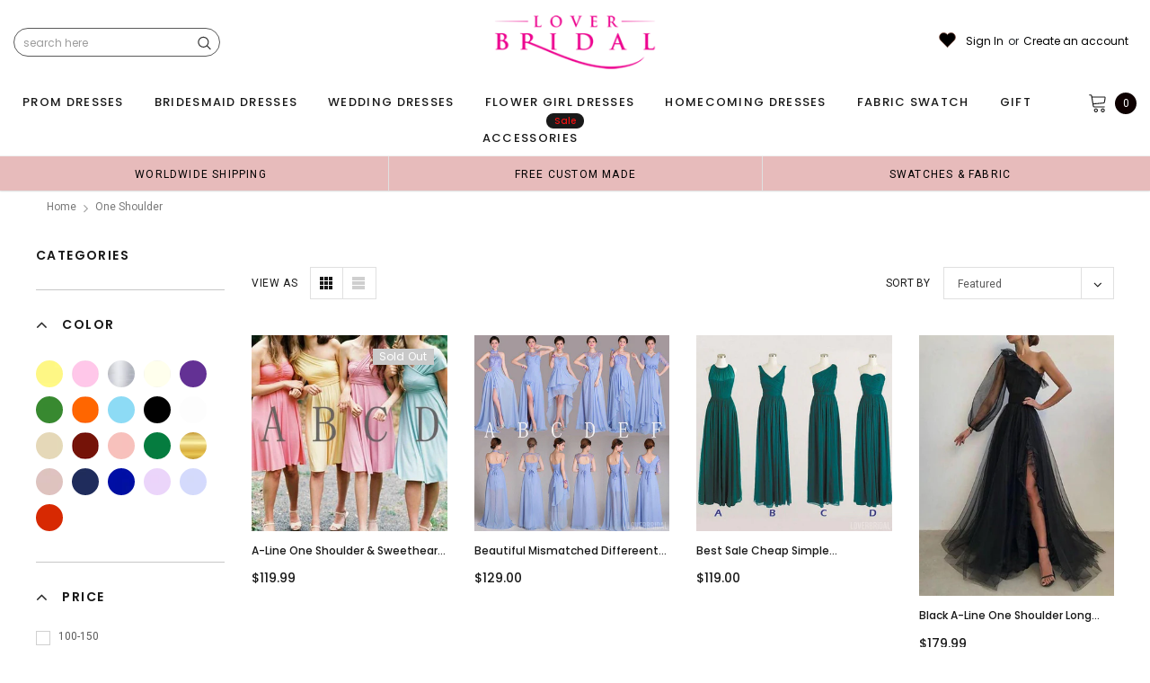

--- FILE ---
content_type: text/html; charset=utf-8
request_url: https://loverbridal.shop/collections/one-shoulder
body_size: 60164
content:
<!doctype html>
<!--[if lt IE 7]><html class="no-js lt-ie9 lt-ie8 lt-ie7" lang="en"> <![endif]-->
<!--[if IE 7]><html class="no-js lt-ie9 lt-ie8" lang="en"> <![endif]-->
<!--[if IE 8]><html class="no-js lt-ie9" lang="en"> <![endif]-->
<!--[if IE 9 ]><html class="ie9 no-js"> <![endif]-->
<!--[if (gt IE 9)|!(IE)]><!--> <html class="no-js" lang="en"> <!--<![endif]-->
<head>
<meta name="p:domain_verify" content="f2dbbefaf8101faccb5742810a81612d"/>
  
  <!-- Basic page needs ================================================== -->
  <meta charset="utf-8">
  <meta http-equiv="X-UA-Compatible" content="IE=edge,chrome=1">  
     
  <!-- Title and description ================================================== -->
  <title>
    One Shoulder &ndash; LoverBridal
  </title>

  
  <link rel="canonical" href="https://loverbridal.shop/collections/one-shoulder" />
   <link rel="preload_tag" href="//loverbridal.shop/cdn/shop/t/29/assets/jquery.min.js?v=39241148018703991301713850835" as="script">

  <!-- Helpers ================================================== -->
  <link rel="canonical" href="https://loverbridal.shop/collections/one-shoulder">
  <meta name="viewport" content="width=device-width, initial-scale=1, maximum-scale=1, user-scalable=0, minimal-ui">

  <!-- Favicon -->
  <link rel="shortcut icon" href="//loverbridal.shop/cdn/shop/files/favicon_small_fe145f3b-0726-470e-b3fd-f0bd267576a8_32x32.png?v=1614291873" type="image/png">

  <link rel="preload" href="//loverbridal.shop/cdn/shop/t/29/assets/style.scss.css?v=175223977790305619281713850864" as="style" type="text/css" >
  <link rel="preload" href="//loverbridal.shop/cdn/shop/t/29/assets/verdor.min.css?v=85640238591701078081713850836" as="style" type="text/css" >  
  <link rel="preload" href="//loverbridal.shop/cdn/shop/t/29/assets/styles-responsive.scss.css?v=153353086132799044121713850864" as="style" type="text/css" >
  <!-- fonts -->
  
<script defer>
  WebFontConfig = {
    google: { families: [ 
       'Poppins:100,200,300,400,500,600,700,800,900'  ,'Arimo:100,200,300,400,500,600,700,800,900'  , 'Tinos:400,700'
    ] }
  };
  !function(){var t=document.createElement("script");t.src=("https:"==document.location.protocol?"https":"http")+"://ajax.googleapis.com/ajax/libs/webfont/1/webfont.js",t.type="text/javascript",t.async="true";var e=document.getElementsByTagName("script")[0];e.parentNode.insertBefore(t,e)}();
</script>
<!-- 
<style>
@font-face {
  font-family: 'Poppins';
  font-style: normal;
  font-weight: 400;
  src: url(https://fonts.gstatic.com/s/poppins/v20/pxiEyp8kv8JHgFVrJJfecnFHGPc.woff2) format('woff2');
  unicode-range: U+0000-00FF, U+0131, U+0152-0153, U+02BB-02BC, U+02C6, U+02DA, U+02DC, U+0304, U+0308, U+0329, U+2000-206F, U+2074, U+20AC, U+2122, U+2191, U+2193, U+2212, U+2215, U+FEFF, U+FFFD;
  font-display: swap;
}
@font-face {
  font-family: 'Poppins';
  font-style: normal;
  font-weight: 500;
  src: url(https://fonts.gstatic.com/s/poppins/v20/pxiByp8kv8JHgFVrLGT9Z1xlFd2JQEk.woff2) format('woff2');
  unicode-range: U+0000-00FF, U+0131, U+0152-0153, U+02BB-02BC, U+02C6, U+02DA, U+02DC, U+0304, U+0308, U+0329, U+2000-206F, U+2074, U+20AC, U+2122, U+2191, U+2193, U+2212, U+2215, U+FEFF, U+FFFD;
  font-display: swap;
}
@font-face {
  font-family: 'Poppins';
  font-style: normal;
  font-weight: 600;
  src: url(https://fonts.gstatic.com/s/poppins/v20/pxiByp8kv8JHgFVrLEj6Z1xlFd2JQEk.woff2) format('woff2');
  unicode-range: U+0000-00FF, U+0131, U+0152-0153, U+02BB-02BC, U+02C6, U+02DA, U+02DC, U+0304, U+0308, U+0329, U+2000-206F, U+2074, U+20AC, U+2122, U+2191, U+2193, U+2212, U+2215, U+FEFF, U+FFFD;
  font-display: swap;
}
@font-face {
  font-family: 'Poppins';
  font-style: normal;
  font-weight: 700;
  src: url(https://fonts.gstatic.com/s/poppins/v20/pxiByp8kv8JHgFVrLCz7Z1xlFd2JQEk.woff2) format('woff2');
  unicode-range: U+0000-00FF, U+0131, U+0152-0153, U+02BB-02BC, U+02C6, U+02DA, U+02DC, U+0304, U+0308, U+0329, U+2000-206F, U+2074, U+20AC, U+2122, U+2191, U+2193, U+2212, U+2215, U+FEFF, U+FFFD;
  font-display: swap;
}
</style> -->
 <link rel="preload" href="//loverbridal.shop/cdn/shop/t/29/assets/custom_styles.css?v=139858411140117808581713850835" as="style" type="text/css" >
  <!-- Styles -->
  

  <link rel="stylesheet" type="text/css" href="//loverbridal.shop/cdn/shop/t/29/assets/style.scss.css?v=175223977790305619281713850864">
    <link rel="stylesheet" type="text/css" href="//loverbridal.shop/cdn/shop/t/29/assets/verdor.min.css?v=85640238591701078081713850836"> 
  <link rel="stylesheet" type="text/css" href="//loverbridal.shop/cdn/shop/t/29/assets/styles-responsive.scss.css?v=153353086132799044121713850864" >
  <link rel="stylesheet" type="text/css" href="//loverbridal.shop/cdn/shop/t/29/assets/ced-custom.scss.css?v=68377932147356114341713850864" > 
 
  

  <!-- Scripts -->
  <script>
  window.ajax_cart = true;
  window.money_format = "<span class=money>${{amount}} USD</span>";
  window.shop_currency = "USD";
  window.show_multiple_currencies = true;
  window.loading_url = "//loverbridal.shop/cdn/shop/t/29/assets/loadding.svg?v=88682305317911376161713850835"; 
  window.use_color_swatch = true;
  window.use_variant_swatch = true;
  window.product_image_resize = false;
  window.enable_sidebar_multiple_choice = true;
  window.file_url = "//loverbridal.shop/cdn/shop/files/?v=28909";
  window.asset_url = "";
  window.images_size = {
    is_crop: false,
    ratio_width : 1,
    ratio_height : 1.35,
  };

  window.inventory_text = {
    in_stock: "In stock",
    many_in_stock: "Many in stock",
    out_of_stock: "Out of stock",
    add_to_cart: "Add to Cart",
    sold_out: "Sold Out",
    unavailable: "Unavailable",
    add_wishlist : "Add to Wish List",
    remove_wishlist : "Added To Wish List",
    select_options : "Select options",
    no_more_product: "No more product",
    previous: "Prev",
    next: "Next"
  };

          
  window.multi_lang = false;
  window.display_quickview_availability = true;
  window.display_quickview_sku = false;
  window.infinity_scroll_feature = true;
</script>
  <script  src="//loverbridal.shop/cdn/shop/t/29/assets/jquery.min.js?v=39241148018703991301713850835"  ></script>





  <!-- Header hook for plugins ================================ -->
  <script>window.performance && window.performance.mark && window.performance.mark('shopify.content_for_header.start');</script><meta id="shopify-digital-wallet" name="shopify-digital-wallet" content="/15496615/digital_wallets/dialog">
<link rel="alternate" type="application/atom+xml" title="Feed" href="/collections/one-shoulder.atom" />
<link rel="next" href="/collections/one-shoulder?page=2">
<link rel="alternate" type="application/json+oembed" href="https://loverbridal.shop/collections/one-shoulder.oembed">
<script async="async" src="/checkouts/internal/preloads.js?locale=en-US"></script>
<script id="shopify-features" type="application/json">{"accessToken":"6c81d08cc7ee0599c4c09ca09965a38b","betas":["rich-media-storefront-analytics"],"domain":"loverbridal.shop","predictiveSearch":true,"shopId":15496615,"locale":"en"}</script>
<script>var Shopify = Shopify || {};
Shopify.shop = "popbridal.myshopify.com";
Shopify.locale = "en";
Shopify.currency = {"active":"USD","rate":"1.0"};
Shopify.country = "US";
Shopify.theme = {"name":"mb","id":127206359127,"schema_name":"Jewelias","schema_version":"1.0.0","theme_store_id":null,"role":"main"};
Shopify.theme.handle = "null";
Shopify.theme.style = {"id":null,"handle":null};
Shopify.cdnHost = "loverbridal.shop/cdn";
Shopify.routes = Shopify.routes || {};
Shopify.routes.root = "/";</script>
<script type="module">!function(o){(o.Shopify=o.Shopify||{}).modules=!0}(window);</script>
<script>!function(o){function n(){var o=[];function n(){o.push(Array.prototype.slice.apply(arguments))}return n.q=o,n}var t=o.Shopify=o.Shopify||{};t.loadFeatures=n(),t.autoloadFeatures=n()}(window);</script>
<script id="shop-js-analytics" type="application/json">{"pageType":"collection"}</script>
<script defer="defer" async type="module" src="//loverbridal.shop/cdn/shopifycloud/shop-js/modules/v2/client.init-shop-cart-sync_BT-GjEfc.en.esm.js"></script>
<script defer="defer" async type="module" src="//loverbridal.shop/cdn/shopifycloud/shop-js/modules/v2/chunk.common_D58fp_Oc.esm.js"></script>
<script defer="defer" async type="module" src="//loverbridal.shop/cdn/shopifycloud/shop-js/modules/v2/chunk.modal_xMitdFEc.esm.js"></script>
<script type="module">
  await import("//loverbridal.shop/cdn/shopifycloud/shop-js/modules/v2/client.init-shop-cart-sync_BT-GjEfc.en.esm.js");
await import("//loverbridal.shop/cdn/shopifycloud/shop-js/modules/v2/chunk.common_D58fp_Oc.esm.js");
await import("//loverbridal.shop/cdn/shopifycloud/shop-js/modules/v2/chunk.modal_xMitdFEc.esm.js");

  window.Shopify.SignInWithShop?.initShopCartSync?.({"fedCMEnabled":true,"windoidEnabled":true});

</script>
<script>(function() {
  var isLoaded = false;
  function asyncLoad() {
    if (isLoaded) return;
    isLoaded = true;
    var urls = ["https:\/\/static.klaviyo.com\/onsite\/js\/klaviyo.js?company_id=SgAWxf\u0026shop=popbridal.myshopify.com","https:\/\/static.klaviyo.com\/onsite\/js\/klaviyo.js?company_id=SgAWxf\u0026shop=popbridal.myshopify.com","https:\/\/chimpstatic.com\/mcjs-connected\/js\/users\/61dd773e6a7442f2b7f2e6689\/2be24bedc82239501997252dd.js?shop=popbridal.myshopify.com","\/\/code.tidio.co\/d9v26c1yyechgztf0l5k552vvntbdrnr.js?shop=popbridal.myshopify.com","https:\/\/reconvert-cdn.com\/assets\/js\/store_reconvert_node.js?v=2\u0026scid=NmNkYzJmYWQ4NWVmNjJkZjI3OGUzN2UxOWU2M2U1OWYuZGJiMDg1MTJhYTJmZDRjYjhiNDY1ZWMxNWZhYjU3MTM=\u0026shop=popbridal.myshopify.com","https:\/\/dkov91l6wait7.cloudfront.net\/almighty.js?shop=popbridal.myshopify.com","https:\/\/a.mailmunch.co\/widgets\/site-834180-db239171ddfed62f9d4a01bb488170e965a4b804.js?shop=popbridal.myshopify.com"];
    for (var i = 0; i < urls.length; i++) {
      var s = document.createElement('script');
      s.type = 'text/javascript';
      s.async = true;
      s.src = urls[i];
      var x = document.getElementsByTagName('script')[0];
      x.parentNode.insertBefore(s, x);
    }
  };
  if(window.attachEvent) {
    window.attachEvent('onload', asyncLoad);
  } else {
    window.addEventListener('load', asyncLoad, false);
  }
})();</script>
<script id="__st">var __st={"a":15496615,"offset":-18000,"reqid":"8b731900-d52c-4e52-9a0f-3ea3d20a7ff0-1769102705","pageurl":"loverbridal.shop\/collections\/one-shoulder","u":"8368844b17d8","p":"collection","rtyp":"collection","rid":58381238359};</script>
<script>window.ShopifyPaypalV4VisibilityTracking = true;</script>
<script id="captcha-bootstrap">!function(){'use strict';const t='contact',e='account',n='new_comment',o=[[t,t],['blogs',n],['comments',n],[t,'customer']],c=[[e,'customer_login'],[e,'guest_login'],[e,'recover_customer_password'],[e,'create_customer']],r=t=>t.map((([t,e])=>`form[action*='/${t}']:not([data-nocaptcha='true']) input[name='form_type'][value='${e}']`)).join(','),a=t=>()=>t?[...document.querySelectorAll(t)].map((t=>t.form)):[];function s(){const t=[...o],e=r(t);return a(e)}const i='password',u='form_key',d=['recaptcha-v3-token','g-recaptcha-response','h-captcha-response',i],f=()=>{try{return window.sessionStorage}catch{return}},m='__shopify_v',_=t=>t.elements[u];function p(t,e,n=!1){try{const o=window.sessionStorage,c=JSON.parse(o.getItem(e)),{data:r}=function(t){const{data:e,action:n}=t;return t[m]||n?{data:e,action:n}:{data:t,action:n}}(c);for(const[e,n]of Object.entries(r))t.elements[e]&&(t.elements[e].value=n);n&&o.removeItem(e)}catch(o){console.error('form repopulation failed',{error:o})}}const l='form_type',E='cptcha';function T(t){t.dataset[E]=!0}const w=window,h=w.document,L='Shopify',v='ce_forms',y='captcha';let A=!1;((t,e)=>{const n=(g='f06e6c50-85a8-45c8-87d0-21a2b65856fe',I='https://cdn.shopify.com/shopifycloud/storefront-forms-hcaptcha/ce_storefront_forms_captcha_hcaptcha.v1.5.2.iife.js',D={infoText:'Protected by hCaptcha',privacyText:'Privacy',termsText:'Terms'},(t,e,n)=>{const o=w[L][v],c=o.bindForm;if(c)return c(t,g,e,D).then(n);var r;o.q.push([[t,g,e,D],n]),r=I,A||(h.body.append(Object.assign(h.createElement('script'),{id:'captcha-provider',async:!0,src:r})),A=!0)});var g,I,D;w[L]=w[L]||{},w[L][v]=w[L][v]||{},w[L][v].q=[],w[L][y]=w[L][y]||{},w[L][y].protect=function(t,e){n(t,void 0,e),T(t)},Object.freeze(w[L][y]),function(t,e,n,w,h,L){const[v,y,A,g]=function(t,e,n){const i=e?o:[],u=t?c:[],d=[...i,...u],f=r(d),m=r(i),_=r(d.filter((([t,e])=>n.includes(e))));return[a(f),a(m),a(_),s()]}(w,h,L),I=t=>{const e=t.target;return e instanceof HTMLFormElement?e:e&&e.form},D=t=>v().includes(t);t.addEventListener('submit',(t=>{const e=I(t);if(!e)return;const n=D(e)&&!e.dataset.hcaptchaBound&&!e.dataset.recaptchaBound,o=_(e),c=g().includes(e)&&(!o||!o.value);(n||c)&&t.preventDefault(),c&&!n&&(function(t){try{if(!f())return;!function(t){const e=f();if(!e)return;const n=_(t);if(!n)return;const o=n.value;o&&e.removeItem(o)}(t);const e=Array.from(Array(32),(()=>Math.random().toString(36)[2])).join('');!function(t,e){_(t)||t.append(Object.assign(document.createElement('input'),{type:'hidden',name:u})),t.elements[u].value=e}(t,e),function(t,e){const n=f();if(!n)return;const o=[...t.querySelectorAll(`input[type='${i}']`)].map((({name:t})=>t)),c=[...d,...o],r={};for(const[a,s]of new FormData(t).entries())c.includes(a)||(r[a]=s);n.setItem(e,JSON.stringify({[m]:1,action:t.action,data:r}))}(t,e)}catch(e){console.error('failed to persist form',e)}}(e),e.submit())}));const S=(t,e)=>{t&&!t.dataset[E]&&(n(t,e.some((e=>e===t))),T(t))};for(const o of['focusin','change'])t.addEventListener(o,(t=>{const e=I(t);D(e)&&S(e,y())}));const B=e.get('form_key'),M=e.get(l),P=B&&M;t.addEventListener('DOMContentLoaded',(()=>{const t=y();if(P)for(const e of t)e.elements[l].value===M&&p(e,B);[...new Set([...A(),...v().filter((t=>'true'===t.dataset.shopifyCaptcha))])].forEach((e=>S(e,t)))}))}(h,new URLSearchParams(w.location.search),n,t,e,['guest_login'])})(!0,!0)}();</script>
<script integrity="sha256-4kQ18oKyAcykRKYeNunJcIwy7WH5gtpwJnB7kiuLZ1E=" data-source-attribution="shopify.loadfeatures" defer="defer" src="//loverbridal.shop/cdn/shopifycloud/storefront/assets/storefront/load_feature-a0a9edcb.js" crossorigin="anonymous"></script>
<script data-source-attribution="shopify.dynamic_checkout.dynamic.init">var Shopify=Shopify||{};Shopify.PaymentButton=Shopify.PaymentButton||{isStorefrontPortableWallets:!0,init:function(){window.Shopify.PaymentButton.init=function(){};var t=document.createElement("script");t.src="https://loverbridal.shop/cdn/shopifycloud/portable-wallets/latest/portable-wallets.en.js",t.type="module",document.head.appendChild(t)}};
</script>
<script data-source-attribution="shopify.dynamic_checkout.buyer_consent">
  function portableWalletsHideBuyerConsent(e){var t=document.getElementById("shopify-buyer-consent"),n=document.getElementById("shopify-subscription-policy-button");t&&n&&(t.classList.add("hidden"),t.setAttribute("aria-hidden","true"),n.removeEventListener("click",e))}function portableWalletsShowBuyerConsent(e){var t=document.getElementById("shopify-buyer-consent"),n=document.getElementById("shopify-subscription-policy-button");t&&n&&(t.classList.remove("hidden"),t.removeAttribute("aria-hidden"),n.addEventListener("click",e))}window.Shopify?.PaymentButton&&(window.Shopify.PaymentButton.hideBuyerConsent=portableWalletsHideBuyerConsent,window.Shopify.PaymentButton.showBuyerConsent=portableWalletsShowBuyerConsent);
</script>
<script data-source-attribution="shopify.dynamic_checkout.cart.bootstrap">document.addEventListener("DOMContentLoaded",(function(){function t(){return document.querySelector("shopify-accelerated-checkout-cart, shopify-accelerated-checkout")}if(t())Shopify.PaymentButton.init();else{new MutationObserver((function(e,n){t()&&(Shopify.PaymentButton.init(),n.disconnect())})).observe(document.body,{childList:!0,subtree:!0})}}));
</script>

<script>window.performance && window.performance.mark && window.performance.mark('shopify.content_for_header.end');</script>
 
<!--  endHeader=========== -->
  
<!-- BEGIN app block: shopify://apps/judge-me-reviews/blocks/judgeme_core/61ccd3b1-a9f2-4160-9fe9-4fec8413e5d8 --><!-- Start of Judge.me Core -->






<link rel="dns-prefetch" href="https://cdnwidget.judge.me">
<link rel="dns-prefetch" href="https://cdn.judge.me">
<link rel="dns-prefetch" href="https://cdn1.judge.me">
<link rel="dns-prefetch" href="https://api.judge.me">

<script data-cfasync='false' class='jdgm-settings-script'>window.jdgmSettings={"pagination":5,"disable_web_reviews":false,"badge_no_review_text":"No reviews","badge_n_reviews_text":"{{ n }} review/reviews","hide_badge_preview_if_no_reviews":true,"badge_hide_text":false,"enforce_center_preview_badge":false,"widget_title":"Customer Reviews","widget_open_form_text":"Write a review","widget_close_form_text":"Cancel review","widget_refresh_page_text":"Refresh page","widget_summary_text":"Based on {{ number_of_reviews }} review/reviews","widget_no_review_text":"Be the first to write a review","widget_name_field_text":"Display name","widget_verified_name_field_text":"Verified Name (public)","widget_name_placeholder_text":"Display name","widget_required_field_error_text":"This field is required.","widget_email_field_text":"Email address","widget_verified_email_field_text":"Verified Email (private, can not be edited)","widget_email_placeholder_text":"Your email address","widget_email_field_error_text":"Please enter a valid email address.","widget_rating_field_text":"Rating","widget_review_title_field_text":"Review Title","widget_review_title_placeholder_text":"Give your review a title","widget_review_body_field_text":"Review content","widget_review_body_placeholder_text":"Start writing here...","widget_pictures_field_text":"Picture/Video (optional)","widget_submit_review_text":"Submit Review","widget_submit_verified_review_text":"Submit Verified Review","widget_submit_success_msg_with_auto_publish":"Thank you! Please refresh the page in a few moments to see your review. You can remove or edit your review by logging into \u003ca href='https://judge.me/login' target='_blank' rel='nofollow noopener'\u003eJudge.me\u003c/a\u003e","widget_submit_success_msg_no_auto_publish":"Thank you! Your review will be published as soon as it is approved by the shop admin. You can remove or edit your review by logging into \u003ca href='https://judge.me/login' target='_blank' rel='nofollow noopener'\u003eJudge.me\u003c/a\u003e","widget_show_default_reviews_out_of_total_text":"Showing {{ n_reviews_shown }} out of {{ n_reviews }} reviews.","widget_show_all_link_text":"Show all","widget_show_less_link_text":"Show less","widget_author_said_text":"{{ reviewer_name }} said:","widget_days_text":"{{ n }} days ago","widget_weeks_text":"{{ n }} week/weeks ago","widget_months_text":"{{ n }} month/months ago","widget_years_text":"{{ n }} year/years ago","widget_yesterday_text":"Yesterday","widget_today_text":"Today","widget_replied_text":"\u003e\u003e {{ shop_name }} replied:","widget_read_more_text":"Read more","widget_reviewer_name_as_initial":"","widget_rating_filter_color":"#fbcd0a","widget_rating_filter_see_all_text":"See all reviews","widget_sorting_most_recent_text":"Most Recent","widget_sorting_highest_rating_text":"Highest Rating","widget_sorting_lowest_rating_text":"Lowest Rating","widget_sorting_with_pictures_text":"Only Pictures","widget_sorting_most_helpful_text":"Most Helpful","widget_open_question_form_text":"Ask a question","widget_reviews_subtab_text":"Reviews","widget_questions_subtab_text":"Questions","widget_question_label_text":"Question","widget_answer_label_text":"Answer","widget_question_placeholder_text":"Write your question here","widget_submit_question_text":"Submit Question","widget_question_submit_success_text":"Thank you for your question! We will notify you once it gets answered.","verified_badge_text":"Verified","verified_badge_bg_color":"","verified_badge_text_color":"","verified_badge_placement":"left-of-reviewer-name","widget_review_max_height":"","widget_hide_border":false,"widget_social_share":false,"widget_thumb":false,"widget_review_location_show":false,"widget_location_format":"","all_reviews_include_out_of_store_products":true,"all_reviews_out_of_store_text":"(out of store)","all_reviews_pagination":100,"all_reviews_product_name_prefix_text":"about","enable_review_pictures":true,"enable_question_anwser":false,"widget_theme":"default","review_date_format":"mm/dd/yyyy","default_sort_method":"most-recent","widget_product_reviews_subtab_text":"Product Reviews","widget_shop_reviews_subtab_text":"Shop Reviews","widget_other_products_reviews_text":"Reviews for other products","widget_store_reviews_subtab_text":"Store reviews","widget_no_store_reviews_text":"This store hasn't received any reviews yet","widget_web_restriction_product_reviews_text":"This product hasn't received any reviews yet","widget_no_items_text":"No items found","widget_show_more_text":"Show more","widget_write_a_store_review_text":"Write a Store Review","widget_other_languages_heading":"Reviews in Other Languages","widget_translate_review_text":"Translate review to {{ language }}","widget_translating_review_text":"Translating...","widget_show_original_translation_text":"Show original ({{ language }})","widget_translate_review_failed_text":"Review couldn't be translated.","widget_translate_review_retry_text":"Retry","widget_translate_review_try_again_later_text":"Try again later","show_product_url_for_grouped_product":false,"widget_sorting_pictures_first_text":"Pictures First","show_pictures_on_all_rev_page_mobile":false,"show_pictures_on_all_rev_page_desktop":false,"floating_tab_hide_mobile_install_preference":false,"floating_tab_button_name":"★ Reviews","floating_tab_title":"Let customers speak for us","floating_tab_button_color":"","floating_tab_button_background_color":"","floating_tab_url":"","floating_tab_url_enabled":false,"floating_tab_tab_style":"text","all_reviews_text_badge_text":"Customers rate us {{ shop.metafields.judgeme.all_reviews_rating | round: 1 }}/5 based on {{ shop.metafields.judgeme.all_reviews_count }} reviews.","all_reviews_text_badge_text_branded_style":"{{ shop.metafields.judgeme.all_reviews_rating | round: 1 }} out of 5 stars based on {{ shop.metafields.judgeme.all_reviews_count }} reviews","is_all_reviews_text_badge_a_link":false,"show_stars_for_all_reviews_text_badge":false,"all_reviews_text_badge_url":"","all_reviews_text_style":"branded","all_reviews_text_color_style":"judgeme_brand_color","all_reviews_text_color":"#108474","all_reviews_text_show_jm_brand":true,"featured_carousel_show_header":true,"featured_carousel_title":"Let customers speak for us","testimonials_carousel_title":"Customers are saying","videos_carousel_title":"Real customer stories","cards_carousel_title":"Customers are saying","featured_carousel_count_text":"from {{ n }} reviews","featured_carousel_add_link_to_all_reviews_page":false,"featured_carousel_url":"","featured_carousel_show_images":true,"featured_carousel_autoslide_interval":5,"featured_carousel_arrows_on_the_sides":false,"featured_carousel_height":250,"featured_carousel_width":80,"featured_carousel_image_size":1000,"featured_carousel_image_height":250,"featured_carousel_arrow_color":"#eeeeee","verified_count_badge_style":"branded","verified_count_badge_orientation":"horizontal","verified_count_badge_color_style":"judgeme_brand_color","verified_count_badge_color":"#108474","is_verified_count_badge_a_link":false,"verified_count_badge_url":"","verified_count_badge_show_jm_brand":true,"widget_rating_preset_default":5,"widget_first_sub_tab":"product-reviews","widget_show_histogram":true,"widget_histogram_use_custom_color":false,"widget_pagination_use_custom_color":false,"widget_star_use_custom_color":false,"widget_verified_badge_use_custom_color":false,"widget_write_review_use_custom_color":false,"picture_reminder_submit_button":"Upload Pictures","enable_review_videos":false,"mute_video_by_default":false,"widget_sorting_videos_first_text":"Videos First","widget_review_pending_text":"Pending","featured_carousel_items_for_large_screen":3,"social_share_options_order":"Facebook,Twitter","remove_microdata_snippet":false,"disable_json_ld":false,"enable_json_ld_products":false,"preview_badge_show_question_text":false,"preview_badge_no_question_text":"No questions","preview_badge_n_question_text":"{{ number_of_questions }} question/questions","qa_badge_show_icon":false,"qa_badge_position":"same-row","remove_judgeme_branding":false,"widget_add_search_bar":false,"widget_search_bar_placeholder":"Search","widget_sorting_verified_only_text":"Verified only","featured_carousel_theme":"default","featured_carousel_show_rating":true,"featured_carousel_show_title":true,"featured_carousel_show_body":true,"featured_carousel_show_date":false,"featured_carousel_show_reviewer":true,"featured_carousel_show_product":false,"featured_carousel_header_background_color":"#108474","featured_carousel_header_text_color":"#ffffff","featured_carousel_name_product_separator":"reviewed","featured_carousel_full_star_background":"#108474","featured_carousel_empty_star_background":"#dadada","featured_carousel_vertical_theme_background":"#f9fafb","featured_carousel_verified_badge_enable":true,"featured_carousel_verified_badge_color":"#108474","featured_carousel_border_style":"round","featured_carousel_review_line_length_limit":3,"featured_carousel_more_reviews_button_text":"Read more reviews","featured_carousel_view_product_button_text":"View product","all_reviews_page_load_reviews_on":"scroll","all_reviews_page_load_more_text":"Load More Reviews","disable_fb_tab_reviews":false,"enable_ajax_cdn_cache":false,"widget_advanced_speed_features":5,"widget_public_name_text":"displayed publicly like","default_reviewer_name":"John Smith","default_reviewer_name_has_non_latin":true,"widget_reviewer_anonymous":"Anonymous","medals_widget_title":"Judge.me Review Medals","medals_widget_background_color":"#f9fafb","medals_widget_position":"footer_all_pages","medals_widget_border_color":"#f9fafb","medals_widget_verified_text_position":"left","medals_widget_use_monochromatic_version":false,"medals_widget_elements_color":"#108474","show_reviewer_avatar":true,"widget_invalid_yt_video_url_error_text":"Not a YouTube video URL","widget_max_length_field_error_text":"Please enter no more than {0} characters.","widget_show_country_flag":false,"widget_show_collected_via_shop_app":true,"widget_verified_by_shop_badge_style":"light","widget_verified_by_shop_text":"Verified by Shop","widget_show_photo_gallery":false,"widget_load_with_code_splitting":true,"widget_ugc_install_preference":false,"widget_ugc_title":"Made by us, Shared by you","widget_ugc_subtitle":"Tag us to see your picture featured in our page","widget_ugc_arrows_color":"#ffffff","widget_ugc_primary_button_text":"Buy Now","widget_ugc_primary_button_background_color":"#108474","widget_ugc_primary_button_text_color":"#ffffff","widget_ugc_primary_button_border_width":"0","widget_ugc_primary_button_border_style":"none","widget_ugc_primary_button_border_color":"#108474","widget_ugc_primary_button_border_radius":"25","widget_ugc_secondary_button_text":"Load More","widget_ugc_secondary_button_background_color":"#ffffff","widget_ugc_secondary_button_text_color":"#108474","widget_ugc_secondary_button_border_width":"2","widget_ugc_secondary_button_border_style":"solid","widget_ugc_secondary_button_border_color":"#108474","widget_ugc_secondary_button_border_radius":"25","widget_ugc_reviews_button_text":"View Reviews","widget_ugc_reviews_button_background_color":"#ffffff","widget_ugc_reviews_button_text_color":"#108474","widget_ugc_reviews_button_border_width":"2","widget_ugc_reviews_button_border_style":"solid","widget_ugc_reviews_button_border_color":"#108474","widget_ugc_reviews_button_border_radius":"25","widget_ugc_reviews_button_link_to":"judgeme-reviews-page","widget_ugc_show_post_date":true,"widget_ugc_max_width":"800","widget_rating_metafield_value_type":true,"widget_primary_color":"#108474","widget_enable_secondary_color":false,"widget_secondary_color":"#edf5f5","widget_summary_average_rating_text":"{{ average_rating }} out of 5","widget_media_grid_title":"Customer photos \u0026 videos","widget_media_grid_see_more_text":"See more","widget_round_style":false,"widget_show_product_medals":true,"widget_verified_by_judgeme_text":"Verified by Judge.me","widget_show_store_medals":true,"widget_verified_by_judgeme_text_in_store_medals":"Verified by Judge.me","widget_media_field_exceed_quantity_message":"Sorry, we can only accept {{ max_media }} for one review.","widget_media_field_exceed_limit_message":"{{ file_name }} is too large, please select a {{ media_type }} less than {{ size_limit }}MB.","widget_review_submitted_text":"Review Submitted!","widget_question_submitted_text":"Question Submitted!","widget_close_form_text_question":"Cancel","widget_write_your_answer_here_text":"Write your answer here","widget_enabled_branded_link":true,"widget_show_collected_by_judgeme":true,"widget_reviewer_name_color":"","widget_write_review_text_color":"","widget_write_review_bg_color":"","widget_collected_by_judgeme_text":"collected by Judge.me","widget_pagination_type":"standard","widget_load_more_text":"Load More","widget_load_more_color":"#108474","widget_full_review_text":"Full Review","widget_read_more_reviews_text":"Read More Reviews","widget_read_questions_text":"Read Questions","widget_questions_and_answers_text":"Questions \u0026 Answers","widget_verified_by_text":"Verified by","widget_verified_text":"Verified","widget_number_of_reviews_text":"{{ number_of_reviews }} reviews","widget_back_button_text":"Back","widget_next_button_text":"Next","widget_custom_forms_filter_button":"Filters","custom_forms_style":"horizontal","widget_show_review_information":false,"how_reviews_are_collected":"How reviews are collected?","widget_show_review_keywords":false,"widget_gdpr_statement":"How we use your data: We'll only contact you about the review you left, and only if necessary. By submitting your review, you agree to Judge.me's \u003ca href='https://judge.me/terms' target='_blank' rel='nofollow noopener'\u003eterms\u003c/a\u003e, \u003ca href='https://judge.me/privacy' target='_blank' rel='nofollow noopener'\u003eprivacy\u003c/a\u003e and \u003ca href='https://judge.me/content-policy' target='_blank' rel='nofollow noopener'\u003econtent\u003c/a\u003e policies.","widget_multilingual_sorting_enabled":false,"widget_translate_review_content_enabled":false,"widget_translate_review_content_method":"manual","popup_widget_review_selection":"automatically_with_pictures","popup_widget_round_border_style":true,"popup_widget_show_title":true,"popup_widget_show_body":true,"popup_widget_show_reviewer":false,"popup_widget_show_product":true,"popup_widget_show_pictures":true,"popup_widget_use_review_picture":true,"popup_widget_show_on_home_page":true,"popup_widget_show_on_product_page":true,"popup_widget_show_on_collection_page":true,"popup_widget_show_on_cart_page":true,"popup_widget_position":"bottom_left","popup_widget_first_review_delay":5,"popup_widget_duration":5,"popup_widget_interval":5,"popup_widget_review_count":5,"popup_widget_hide_on_mobile":true,"review_snippet_widget_round_border_style":true,"review_snippet_widget_card_color":"#FFFFFF","review_snippet_widget_slider_arrows_background_color":"#FFFFFF","review_snippet_widget_slider_arrows_color":"#000000","review_snippet_widget_star_color":"#108474","show_product_variant":false,"all_reviews_product_variant_label_text":"Variant: ","widget_show_verified_branding":true,"widget_ai_summary_title":"Customers say","widget_ai_summary_disclaimer":"AI-powered review summary based on recent customer reviews","widget_show_ai_summary":false,"widget_show_ai_summary_bg":false,"widget_show_review_title_input":true,"redirect_reviewers_invited_via_email":"external_form","request_store_review_after_product_review":false,"request_review_other_products_in_order":false,"review_form_color_scheme":"default","review_form_corner_style":"square","review_form_star_color":{},"review_form_text_color":"#333333","review_form_background_color":"#ffffff","review_form_field_background_color":"#fafafa","review_form_button_color":{},"review_form_button_text_color":"#ffffff","review_form_modal_overlay_color":"#000000","review_content_screen_title_text":"How would you rate this product?","review_content_introduction_text":"We would love it if you would share a bit about your experience.","store_review_form_title_text":"How would you rate this store?","store_review_form_introduction_text":"We would love it if you would share a bit about your experience.","show_review_guidance_text":true,"one_star_review_guidance_text":"Poor","five_star_review_guidance_text":"Great","customer_information_screen_title_text":"About you","customer_information_introduction_text":"Please tell us more about you.","custom_questions_screen_title_text":"Your experience in more detail","custom_questions_introduction_text":"Here are a few questions to help us understand more about your experience.","review_submitted_screen_title_text":"Thanks for your review!","review_submitted_screen_thank_you_text":"We are processing it and it will appear on the store soon.","review_submitted_screen_email_verification_text":"Please confirm your email by clicking the link we just sent you. This helps us keep reviews authentic.","review_submitted_request_store_review_text":"Would you like to share your experience of shopping with us?","review_submitted_review_other_products_text":"Would you like to review these products?","store_review_screen_title_text":"Would you like to share your experience of shopping with us?","store_review_introduction_text":"We value your feedback and use it to improve. Please share any thoughts or suggestions you have.","reviewer_media_screen_title_picture_text":"Share a picture","reviewer_media_introduction_picture_text":"Upload a photo to support your review.","reviewer_media_screen_title_video_text":"Share a video","reviewer_media_introduction_video_text":"Upload a video to support your review.","reviewer_media_screen_title_picture_or_video_text":"Share a picture or video","reviewer_media_introduction_picture_or_video_text":"Upload a photo or video to support your review.","reviewer_media_youtube_url_text":"Paste your Youtube URL here","advanced_settings_next_step_button_text":"Next","advanced_settings_close_review_button_text":"Close","modal_write_review_flow":false,"write_review_flow_required_text":"Required","write_review_flow_privacy_message_text":"We respect your privacy.","write_review_flow_anonymous_text":"Post review as anonymous","write_review_flow_visibility_text":"This won't be visible to other customers.","write_review_flow_multiple_selection_help_text":"Select as many as you like","write_review_flow_single_selection_help_text":"Select one option","write_review_flow_required_field_error_text":"This field is required","write_review_flow_invalid_email_error_text":"Please enter a valid email address","write_review_flow_max_length_error_text":"Max. {{ max_length }} characters.","write_review_flow_media_upload_text":"\u003cb\u003eClick to upload\u003c/b\u003e or drag and drop","write_review_flow_gdpr_statement":"We'll only contact you about your review if necessary. By submitting your review, you agree to our \u003ca href='https://judge.me/terms' target='_blank' rel='nofollow noopener'\u003eterms and conditions\u003c/a\u003e and \u003ca href='https://judge.me/privacy' target='_blank' rel='nofollow noopener'\u003eprivacy policy\u003c/a\u003e.","rating_only_reviews_enabled":false,"show_negative_reviews_help_screen":false,"new_review_flow_help_screen_rating_threshold":3,"negative_review_resolution_screen_title_text":"Tell us more","negative_review_resolution_text":"Your experience matters to us. If there were issues with your purchase, we're here to help. Feel free to reach out to us, we'd love the opportunity to make things right.","negative_review_resolution_button_text":"Contact us","negative_review_resolution_proceed_with_review_text":"Leave a review","negative_review_resolution_subject":"Issue with purchase from {{ shop_name }}.{{ order_name }}","preview_badge_collection_page_install_status":false,"widget_review_custom_css":"","preview_badge_custom_css":"","preview_badge_stars_count":"5-stars","featured_carousel_custom_css":"","floating_tab_custom_css":"","all_reviews_widget_custom_css":"","medals_widget_custom_css":"","verified_badge_custom_css":"","all_reviews_text_custom_css":"","transparency_badges_collected_via_store_invite":false,"transparency_badges_from_another_provider":false,"transparency_badges_collected_from_store_visitor":false,"transparency_badges_collected_by_verified_review_provider":false,"transparency_badges_earned_reward":false,"transparency_badges_collected_via_store_invite_text":"Review collected via store invitation","transparency_badges_from_another_provider_text":"Review collected from another provider","transparency_badges_collected_from_store_visitor_text":"Review collected from a store visitor","transparency_badges_written_in_google_text":"Review written in Google","transparency_badges_written_in_etsy_text":"Review written in Etsy","transparency_badges_written_in_shop_app_text":"Review written in Shop App","transparency_badges_earned_reward_text":"Review earned a reward for future purchase","product_review_widget_per_page":10,"widget_store_review_label_text":"Review about the store","checkout_comment_extension_title_on_product_page":"Customer Comments","checkout_comment_extension_num_latest_comment_show":5,"checkout_comment_extension_format":"name_and_timestamp","checkout_comment_customer_name":"last_initial","checkout_comment_comment_notification":true,"preview_badge_collection_page_install_preference":false,"preview_badge_home_page_install_preference":false,"preview_badge_product_page_install_preference":false,"review_widget_install_preference":"","review_carousel_install_preference":false,"floating_reviews_tab_install_preference":"none","verified_reviews_count_badge_install_preference":false,"all_reviews_text_install_preference":false,"review_widget_best_location":false,"judgeme_medals_install_preference":false,"review_widget_revamp_enabled":false,"review_widget_qna_enabled":false,"review_widget_header_theme":"minimal","review_widget_widget_title_enabled":true,"review_widget_header_text_size":"medium","review_widget_header_text_weight":"regular","review_widget_average_rating_style":"compact","review_widget_bar_chart_enabled":true,"review_widget_bar_chart_type":"numbers","review_widget_bar_chart_style":"standard","review_widget_expanded_media_gallery_enabled":false,"review_widget_reviews_section_theme":"standard","review_widget_image_style":"thumbnails","review_widget_review_image_ratio":"square","review_widget_stars_size":"medium","review_widget_verified_badge":"standard_text","review_widget_review_title_text_size":"medium","review_widget_review_text_size":"medium","review_widget_review_text_length":"medium","review_widget_number_of_columns_desktop":3,"review_widget_carousel_transition_speed":5,"review_widget_custom_questions_answers_display":"always","review_widget_button_text_color":"#FFFFFF","review_widget_text_color":"#000000","review_widget_lighter_text_color":"#7B7B7B","review_widget_corner_styling":"soft","review_widget_review_word_singular":"review","review_widget_review_word_plural":"reviews","review_widget_voting_label":"Helpful?","review_widget_shop_reply_label":"Reply from {{ shop_name }}:","review_widget_filters_title":"Filters","qna_widget_question_word_singular":"Question","qna_widget_question_word_plural":"Questions","qna_widget_answer_reply_label":"Answer from {{ answerer_name }}:","qna_content_screen_title_text":"Ask a question about this product","qna_widget_question_required_field_error_text":"Please enter your question.","qna_widget_flow_gdpr_statement":"We'll only contact you about your question if necessary. By submitting your question, you agree to our \u003ca href='https://judge.me/terms' target='_blank' rel='nofollow noopener'\u003eterms and conditions\u003c/a\u003e and \u003ca href='https://judge.me/privacy' target='_blank' rel='nofollow noopener'\u003eprivacy policy\u003c/a\u003e.","qna_widget_question_submitted_text":"Thanks for your question!","qna_widget_close_form_text_question":"Close","qna_widget_question_submit_success_text":"We’ll notify you by email when your question is answered.","all_reviews_widget_v2025_enabled":false,"all_reviews_widget_v2025_header_theme":"default","all_reviews_widget_v2025_widget_title_enabled":true,"all_reviews_widget_v2025_header_text_size":"medium","all_reviews_widget_v2025_header_text_weight":"regular","all_reviews_widget_v2025_average_rating_style":"compact","all_reviews_widget_v2025_bar_chart_enabled":true,"all_reviews_widget_v2025_bar_chart_type":"numbers","all_reviews_widget_v2025_bar_chart_style":"standard","all_reviews_widget_v2025_expanded_media_gallery_enabled":false,"all_reviews_widget_v2025_show_store_medals":true,"all_reviews_widget_v2025_show_photo_gallery":true,"all_reviews_widget_v2025_show_review_keywords":false,"all_reviews_widget_v2025_show_ai_summary":false,"all_reviews_widget_v2025_show_ai_summary_bg":false,"all_reviews_widget_v2025_add_search_bar":false,"all_reviews_widget_v2025_default_sort_method":"most-recent","all_reviews_widget_v2025_reviews_per_page":10,"all_reviews_widget_v2025_reviews_section_theme":"default","all_reviews_widget_v2025_image_style":"thumbnails","all_reviews_widget_v2025_review_image_ratio":"square","all_reviews_widget_v2025_stars_size":"medium","all_reviews_widget_v2025_verified_badge":"bold_badge","all_reviews_widget_v2025_review_title_text_size":"medium","all_reviews_widget_v2025_review_text_size":"medium","all_reviews_widget_v2025_review_text_length":"medium","all_reviews_widget_v2025_number_of_columns_desktop":3,"all_reviews_widget_v2025_carousel_transition_speed":5,"all_reviews_widget_v2025_custom_questions_answers_display":"always","all_reviews_widget_v2025_show_product_variant":false,"all_reviews_widget_v2025_show_reviewer_avatar":true,"all_reviews_widget_v2025_reviewer_name_as_initial":"","all_reviews_widget_v2025_review_location_show":false,"all_reviews_widget_v2025_location_format":"","all_reviews_widget_v2025_show_country_flag":false,"all_reviews_widget_v2025_verified_by_shop_badge_style":"light","all_reviews_widget_v2025_social_share":false,"all_reviews_widget_v2025_social_share_options_order":"Facebook,Twitter,LinkedIn,Pinterest","all_reviews_widget_v2025_pagination_type":"standard","all_reviews_widget_v2025_button_text_color":"#FFFFFF","all_reviews_widget_v2025_text_color":"#000000","all_reviews_widget_v2025_lighter_text_color":"#7B7B7B","all_reviews_widget_v2025_corner_styling":"soft","all_reviews_widget_v2025_title":"Customer reviews","all_reviews_widget_v2025_ai_summary_title":"Customers say about this store","all_reviews_widget_v2025_no_review_text":"Be the first to write a review","platform":"shopify","branding_url":"https://app.judge.me/reviews","branding_text":"Powered by Judge.me","locale":"en","reply_name":"LoverBridal","widget_version":"3.0","footer":true,"autopublish":true,"review_dates":true,"enable_custom_form":false,"shop_locale":"en","enable_multi_locales_translations":false,"show_review_title_input":true,"review_verification_email_status":"always","can_be_branded":false,"reply_name_text":"LoverBridal"};</script> <style class='jdgm-settings-style'>.jdgm-xx{left:0}:root{--jdgm-primary-color: #108474;--jdgm-secondary-color: rgba(16,132,116,0.1);--jdgm-star-color: #108474;--jdgm-write-review-text-color: white;--jdgm-write-review-bg-color: #108474;--jdgm-paginate-color: #108474;--jdgm-border-radius: 0;--jdgm-reviewer-name-color: #108474}.jdgm-histogram__bar-content{background-color:#108474}.jdgm-rev[data-verified-buyer=true] .jdgm-rev__icon.jdgm-rev__icon:after,.jdgm-rev__buyer-badge.jdgm-rev__buyer-badge{color:white;background-color:#108474}.jdgm-review-widget--small .jdgm-gallery.jdgm-gallery .jdgm-gallery__thumbnail-link:nth-child(8) .jdgm-gallery__thumbnail-wrapper.jdgm-gallery__thumbnail-wrapper:before{content:"See more"}@media only screen and (min-width: 768px){.jdgm-gallery.jdgm-gallery .jdgm-gallery__thumbnail-link:nth-child(8) .jdgm-gallery__thumbnail-wrapper.jdgm-gallery__thumbnail-wrapper:before{content:"See more"}}.jdgm-prev-badge[data-average-rating='0.00']{display:none !important}.jdgm-author-all-initials{display:none !important}.jdgm-author-last-initial{display:none !important}.jdgm-rev-widg__title{visibility:hidden}.jdgm-rev-widg__summary-text{visibility:hidden}.jdgm-prev-badge__text{visibility:hidden}.jdgm-rev__prod-link-prefix:before{content:'about'}.jdgm-rev__variant-label:before{content:'Variant: '}.jdgm-rev__out-of-store-text:before{content:'(out of store)'}@media only screen and (min-width: 768px){.jdgm-rev__pics .jdgm-rev_all-rev-page-picture-separator,.jdgm-rev__pics .jdgm-rev__product-picture{display:none}}@media only screen and (max-width: 768px){.jdgm-rev__pics .jdgm-rev_all-rev-page-picture-separator,.jdgm-rev__pics .jdgm-rev__product-picture{display:none}}.jdgm-preview-badge[data-template="product"]{display:none !important}.jdgm-preview-badge[data-template="collection"]{display:none !important}.jdgm-preview-badge[data-template="index"]{display:none !important}.jdgm-review-widget[data-from-snippet="true"]{display:none !important}.jdgm-verified-count-badget[data-from-snippet="true"]{display:none !important}.jdgm-carousel-wrapper[data-from-snippet="true"]{display:none !important}.jdgm-all-reviews-text[data-from-snippet="true"]{display:none !important}.jdgm-medals-section[data-from-snippet="true"]{display:none !important}.jdgm-ugc-media-wrapper[data-from-snippet="true"]{display:none !important}.jdgm-rev__transparency-badge[data-badge-type="review_collected_via_store_invitation"]{display:none !important}.jdgm-rev__transparency-badge[data-badge-type="review_collected_from_another_provider"]{display:none !important}.jdgm-rev__transparency-badge[data-badge-type="review_collected_from_store_visitor"]{display:none !important}.jdgm-rev__transparency-badge[data-badge-type="review_written_in_etsy"]{display:none !important}.jdgm-rev__transparency-badge[data-badge-type="review_written_in_google_business"]{display:none !important}.jdgm-rev__transparency-badge[data-badge-type="review_written_in_shop_app"]{display:none !important}.jdgm-rev__transparency-badge[data-badge-type="review_earned_for_future_purchase"]{display:none !important}.jdgm-review-snippet-widget .jdgm-rev-snippet-widget__cards-container .jdgm-rev-snippet-card{border-radius:8px;background:#fff}.jdgm-review-snippet-widget .jdgm-rev-snippet-widget__cards-container .jdgm-rev-snippet-card__rev-rating .jdgm-star{color:#108474}.jdgm-review-snippet-widget .jdgm-rev-snippet-widget__prev-btn,.jdgm-review-snippet-widget .jdgm-rev-snippet-widget__next-btn{border-radius:50%;background:#fff}.jdgm-review-snippet-widget .jdgm-rev-snippet-widget__prev-btn>svg,.jdgm-review-snippet-widget .jdgm-rev-snippet-widget__next-btn>svg{fill:#000}.jdgm-full-rev-modal.rev-snippet-widget .jm-mfp-container .jm-mfp-content,.jdgm-full-rev-modal.rev-snippet-widget .jm-mfp-container .jdgm-full-rev__icon,.jdgm-full-rev-modal.rev-snippet-widget .jm-mfp-container .jdgm-full-rev__pic-img,.jdgm-full-rev-modal.rev-snippet-widget .jm-mfp-container .jdgm-full-rev__reply{border-radius:8px}.jdgm-full-rev-modal.rev-snippet-widget .jm-mfp-container .jdgm-full-rev[data-verified-buyer="true"] .jdgm-full-rev__icon::after{border-radius:8px}.jdgm-full-rev-modal.rev-snippet-widget .jm-mfp-container .jdgm-full-rev .jdgm-rev__buyer-badge{border-radius:calc( 8px / 2 )}.jdgm-full-rev-modal.rev-snippet-widget .jm-mfp-container .jdgm-full-rev .jdgm-full-rev__replier::before{content:'LoverBridal'}.jdgm-full-rev-modal.rev-snippet-widget .jm-mfp-container .jdgm-full-rev .jdgm-full-rev__product-button{border-radius:calc( 8px * 6 )}
</style> <style class='jdgm-settings-style'></style>

  
  
  
  <style class='jdgm-miracle-styles'>
  @-webkit-keyframes jdgm-spin{0%{-webkit-transform:rotate(0deg);-ms-transform:rotate(0deg);transform:rotate(0deg)}100%{-webkit-transform:rotate(359deg);-ms-transform:rotate(359deg);transform:rotate(359deg)}}@keyframes jdgm-spin{0%{-webkit-transform:rotate(0deg);-ms-transform:rotate(0deg);transform:rotate(0deg)}100%{-webkit-transform:rotate(359deg);-ms-transform:rotate(359deg);transform:rotate(359deg)}}@font-face{font-family:'JudgemeStar';src:url("[data-uri]") format("woff");font-weight:normal;font-style:normal}.jdgm-star{font-family:'JudgemeStar';display:inline !important;text-decoration:none !important;padding:0 4px 0 0 !important;margin:0 !important;font-weight:bold;opacity:1;-webkit-font-smoothing:antialiased;-moz-osx-font-smoothing:grayscale}.jdgm-star:hover{opacity:1}.jdgm-star:last-of-type{padding:0 !important}.jdgm-star.jdgm--on:before{content:"\e000"}.jdgm-star.jdgm--off:before{content:"\e001"}.jdgm-star.jdgm--half:before{content:"\e002"}.jdgm-widget *{margin:0;line-height:1.4;-webkit-box-sizing:border-box;-moz-box-sizing:border-box;box-sizing:border-box;-webkit-overflow-scrolling:touch}.jdgm-hidden{display:none !important;visibility:hidden !important}.jdgm-temp-hidden{display:none}.jdgm-spinner{width:40px;height:40px;margin:auto;border-radius:50%;border-top:2px solid #eee;border-right:2px solid #eee;border-bottom:2px solid #eee;border-left:2px solid #ccc;-webkit-animation:jdgm-spin 0.8s infinite linear;animation:jdgm-spin 0.8s infinite linear}.jdgm-prev-badge{display:block !important}

</style>


  
  
   


<script data-cfasync='false' class='jdgm-script'>
!function(e){window.jdgm=window.jdgm||{},jdgm.CDN_HOST="https://cdnwidget.judge.me/",jdgm.CDN_HOST_ALT="https://cdn2.judge.me/cdn/widget_frontend/",jdgm.API_HOST="https://api.judge.me/",jdgm.CDN_BASE_URL="https://cdn.shopify.com/extensions/019be6a6-320f-7c73-92c7-4f8bef39e89f/judgeme-extensions-312/assets/",
jdgm.docReady=function(d){(e.attachEvent?"complete"===e.readyState:"loading"!==e.readyState)?
setTimeout(d,0):e.addEventListener("DOMContentLoaded",d)},jdgm.loadCSS=function(d,t,o,a){
!o&&jdgm.loadCSS.requestedUrls.indexOf(d)>=0||(jdgm.loadCSS.requestedUrls.push(d),
(a=e.createElement("link")).rel="stylesheet",a.class="jdgm-stylesheet",a.media="nope!",
a.href=d,a.onload=function(){this.media="all",t&&setTimeout(t)},e.body.appendChild(a))},
jdgm.loadCSS.requestedUrls=[],jdgm.loadJS=function(e,d){var t=new XMLHttpRequest;
t.onreadystatechange=function(){4===t.readyState&&(Function(t.response)(),d&&d(t.response))},
t.open("GET",e),t.onerror=function(){if(e.indexOf(jdgm.CDN_HOST)===0&&jdgm.CDN_HOST_ALT!==jdgm.CDN_HOST){var f=e.replace(jdgm.CDN_HOST,jdgm.CDN_HOST_ALT);jdgm.loadJS(f,d)}},t.send()},jdgm.docReady((function(){(window.jdgmLoadCSS||e.querySelectorAll(
".jdgm-widget, .jdgm-all-reviews-page").length>0)&&(jdgmSettings.widget_load_with_code_splitting?
parseFloat(jdgmSettings.widget_version)>=3?jdgm.loadCSS(jdgm.CDN_HOST+"widget_v3/base.css"):
jdgm.loadCSS(jdgm.CDN_HOST+"widget/base.css"):jdgm.loadCSS(jdgm.CDN_HOST+"shopify_v2.css"),
jdgm.loadJS(jdgm.CDN_HOST+"loa"+"der.js"))}))}(document);
</script>
<noscript><link rel="stylesheet" type="text/css" media="all" href="https://cdnwidget.judge.me/shopify_v2.css"></noscript>

<!-- BEGIN app snippet: theme_fix_tags --><script>
  (function() {
    var jdgmThemeFixes = null;
    if (!jdgmThemeFixes) return;
    var thisThemeFix = jdgmThemeFixes[Shopify.theme.id];
    if (!thisThemeFix) return;

    if (thisThemeFix.html) {
      document.addEventListener("DOMContentLoaded", function() {
        var htmlDiv = document.createElement('div');
        htmlDiv.classList.add('jdgm-theme-fix-html');
        htmlDiv.innerHTML = thisThemeFix.html;
        document.body.append(htmlDiv);
      });
    };

    if (thisThemeFix.css) {
      var styleTag = document.createElement('style');
      styleTag.classList.add('jdgm-theme-fix-style');
      styleTag.innerHTML = thisThemeFix.css;
      document.head.append(styleTag);
    };

    if (thisThemeFix.js) {
      var scriptTag = document.createElement('script');
      scriptTag.classList.add('jdgm-theme-fix-script');
      scriptTag.innerHTML = thisThemeFix.js;
      document.head.append(scriptTag);
    };
  })();
</script>
<!-- END app snippet -->
<!-- End of Judge.me Core -->



<!-- END app block --><script src="https://cdn.shopify.com/extensions/019be6a6-320f-7c73-92c7-4f8bef39e89f/judgeme-extensions-312/assets/loader.js" type="text/javascript" defer="defer"></script>
<link href="https://monorail-edge.shopifysvc.com" rel="dns-prefetch">
<script>(function(){if ("sendBeacon" in navigator && "performance" in window) {try {var session_token_from_headers = performance.getEntriesByType('navigation')[0].serverTiming.find(x => x.name == '_s').description;} catch {var session_token_from_headers = undefined;}var session_cookie_matches = document.cookie.match(/_shopify_s=([^;]*)/);var session_token_from_cookie = session_cookie_matches && session_cookie_matches.length === 2 ? session_cookie_matches[1] : "";var session_token = session_token_from_headers || session_token_from_cookie || "";function handle_abandonment_event(e) {var entries = performance.getEntries().filter(function(entry) {return /monorail-edge.shopifysvc.com/.test(entry.name);});if (!window.abandonment_tracked && entries.length === 0) {window.abandonment_tracked = true;var currentMs = Date.now();var navigation_start = performance.timing.navigationStart;var payload = {shop_id: 15496615,url: window.location.href,navigation_start,duration: currentMs - navigation_start,session_token,page_type: "collection"};window.navigator.sendBeacon("https://monorail-edge.shopifysvc.com/v1/produce", JSON.stringify({schema_id: "online_store_buyer_site_abandonment/1.1",payload: payload,metadata: {event_created_at_ms: currentMs,event_sent_at_ms: currentMs}}));}}window.addEventListener('pagehide', handle_abandonment_event);}}());</script>
<script id="web-pixels-manager-setup">(function e(e,d,r,n,o){if(void 0===o&&(o={}),!Boolean(null===(a=null===(i=window.Shopify)||void 0===i?void 0:i.analytics)||void 0===a?void 0:a.replayQueue)){var i,a;window.Shopify=window.Shopify||{};var t=window.Shopify;t.analytics=t.analytics||{};var s=t.analytics;s.replayQueue=[],s.publish=function(e,d,r){return s.replayQueue.push([e,d,r]),!0};try{self.performance.mark("wpm:start")}catch(e){}var l=function(){var e={modern:/Edge?\/(1{2}[4-9]|1[2-9]\d|[2-9]\d{2}|\d{4,})\.\d+(\.\d+|)|Firefox\/(1{2}[4-9]|1[2-9]\d|[2-9]\d{2}|\d{4,})\.\d+(\.\d+|)|Chrom(ium|e)\/(9{2}|\d{3,})\.\d+(\.\d+|)|(Maci|X1{2}).+ Version\/(15\.\d+|(1[6-9]|[2-9]\d|\d{3,})\.\d+)([,.]\d+|)( \(\w+\)|)( Mobile\/\w+|) Safari\/|Chrome.+OPR\/(9{2}|\d{3,})\.\d+\.\d+|(CPU[ +]OS|iPhone[ +]OS|CPU[ +]iPhone|CPU IPhone OS|CPU iPad OS)[ +]+(15[._]\d+|(1[6-9]|[2-9]\d|\d{3,})[._]\d+)([._]\d+|)|Android:?[ /-](13[3-9]|1[4-9]\d|[2-9]\d{2}|\d{4,})(\.\d+|)(\.\d+|)|Android.+Firefox\/(13[5-9]|1[4-9]\d|[2-9]\d{2}|\d{4,})\.\d+(\.\d+|)|Android.+Chrom(ium|e)\/(13[3-9]|1[4-9]\d|[2-9]\d{2}|\d{4,})\.\d+(\.\d+|)|SamsungBrowser\/([2-9]\d|\d{3,})\.\d+/,legacy:/Edge?\/(1[6-9]|[2-9]\d|\d{3,})\.\d+(\.\d+|)|Firefox\/(5[4-9]|[6-9]\d|\d{3,})\.\d+(\.\d+|)|Chrom(ium|e)\/(5[1-9]|[6-9]\d|\d{3,})\.\d+(\.\d+|)([\d.]+$|.*Safari\/(?![\d.]+ Edge\/[\d.]+$))|(Maci|X1{2}).+ Version\/(10\.\d+|(1[1-9]|[2-9]\d|\d{3,})\.\d+)([,.]\d+|)( \(\w+\)|)( Mobile\/\w+|) Safari\/|Chrome.+OPR\/(3[89]|[4-9]\d|\d{3,})\.\d+\.\d+|(CPU[ +]OS|iPhone[ +]OS|CPU[ +]iPhone|CPU IPhone OS|CPU iPad OS)[ +]+(10[._]\d+|(1[1-9]|[2-9]\d|\d{3,})[._]\d+)([._]\d+|)|Android:?[ /-](13[3-9]|1[4-9]\d|[2-9]\d{2}|\d{4,})(\.\d+|)(\.\d+|)|Mobile Safari.+OPR\/([89]\d|\d{3,})\.\d+\.\d+|Android.+Firefox\/(13[5-9]|1[4-9]\d|[2-9]\d{2}|\d{4,})\.\d+(\.\d+|)|Android.+Chrom(ium|e)\/(13[3-9]|1[4-9]\d|[2-9]\d{2}|\d{4,})\.\d+(\.\d+|)|Android.+(UC? ?Browser|UCWEB|U3)[ /]?(15\.([5-9]|\d{2,})|(1[6-9]|[2-9]\d|\d{3,})\.\d+)\.\d+|SamsungBrowser\/(5\.\d+|([6-9]|\d{2,})\.\d+)|Android.+MQ{2}Browser\/(14(\.(9|\d{2,})|)|(1[5-9]|[2-9]\d|\d{3,})(\.\d+|))(\.\d+|)|K[Aa][Ii]OS\/(3\.\d+|([4-9]|\d{2,})\.\d+)(\.\d+|)/},d=e.modern,r=e.legacy,n=navigator.userAgent;return n.match(d)?"modern":n.match(r)?"legacy":"unknown"}(),u="modern"===l?"modern":"legacy",c=(null!=n?n:{modern:"",legacy:""})[u],f=function(e){return[e.baseUrl,"/wpm","/b",e.hashVersion,"modern"===e.buildTarget?"m":"l",".js"].join("")}({baseUrl:d,hashVersion:r,buildTarget:u}),m=function(e){var d=e.version,r=e.bundleTarget,n=e.surface,o=e.pageUrl,i=e.monorailEndpoint;return{emit:function(e){var a=e.status,t=e.errorMsg,s=(new Date).getTime(),l=JSON.stringify({metadata:{event_sent_at_ms:s},events:[{schema_id:"web_pixels_manager_load/3.1",payload:{version:d,bundle_target:r,page_url:o,status:a,surface:n,error_msg:t},metadata:{event_created_at_ms:s}}]});if(!i)return console&&console.warn&&console.warn("[Web Pixels Manager] No Monorail endpoint provided, skipping logging."),!1;try{return self.navigator.sendBeacon.bind(self.navigator)(i,l)}catch(e){}var u=new XMLHttpRequest;try{return u.open("POST",i,!0),u.setRequestHeader("Content-Type","text/plain"),u.send(l),!0}catch(e){return console&&console.warn&&console.warn("[Web Pixels Manager] Got an unhandled error while logging to Monorail."),!1}}}}({version:r,bundleTarget:l,surface:e.surface,pageUrl:self.location.href,monorailEndpoint:e.monorailEndpoint});try{o.browserTarget=l,function(e){var d=e.src,r=e.async,n=void 0===r||r,o=e.onload,i=e.onerror,a=e.sri,t=e.scriptDataAttributes,s=void 0===t?{}:t,l=document.createElement("script"),u=document.querySelector("head"),c=document.querySelector("body");if(l.async=n,l.src=d,a&&(l.integrity=a,l.crossOrigin="anonymous"),s)for(var f in s)if(Object.prototype.hasOwnProperty.call(s,f))try{l.dataset[f]=s[f]}catch(e){}if(o&&l.addEventListener("load",o),i&&l.addEventListener("error",i),u)u.appendChild(l);else{if(!c)throw new Error("Did not find a head or body element to append the script");c.appendChild(l)}}({src:f,async:!0,onload:function(){if(!function(){var e,d;return Boolean(null===(d=null===(e=window.Shopify)||void 0===e?void 0:e.analytics)||void 0===d?void 0:d.initialized)}()){var d=window.webPixelsManager.init(e)||void 0;if(d){var r=window.Shopify.analytics;r.replayQueue.forEach((function(e){var r=e[0],n=e[1],o=e[2];d.publishCustomEvent(r,n,o)})),r.replayQueue=[],r.publish=d.publishCustomEvent,r.visitor=d.visitor,r.initialized=!0}}},onerror:function(){return m.emit({status:"failed",errorMsg:"".concat(f," has failed to load")})},sri:function(e){var d=/^sha384-[A-Za-z0-9+/=]+$/;return"string"==typeof e&&d.test(e)}(c)?c:"",scriptDataAttributes:o}),m.emit({status:"loading"})}catch(e){m.emit({status:"failed",errorMsg:(null==e?void 0:e.message)||"Unknown error"})}}})({shopId: 15496615,storefrontBaseUrl: "https://loverbridal.shop",extensionsBaseUrl: "https://extensions.shopifycdn.com/cdn/shopifycloud/web-pixels-manager",monorailEndpoint: "https://monorail-edge.shopifysvc.com/unstable/produce_batch",surface: "storefront-renderer",enabledBetaFlags: ["2dca8a86"],webPixelsConfigList: [{"id":"1001554007","configuration":"{\"tagID\":\"2614248479407\"}","eventPayloadVersion":"v1","runtimeContext":"STRICT","scriptVersion":"18031546ee651571ed29edbe71a3550b","type":"APP","apiClientId":3009811,"privacyPurposes":["ANALYTICS","MARKETING","SALE_OF_DATA"],"dataSharingAdjustments":{"protectedCustomerApprovalScopes":["read_customer_address","read_customer_email","read_customer_name","read_customer_personal_data","read_customer_phone"]}},{"id":"773849175","configuration":"{\"webPixelName\":\"Judge.me\"}","eventPayloadVersion":"v1","runtimeContext":"STRICT","scriptVersion":"34ad157958823915625854214640f0bf","type":"APP","apiClientId":683015,"privacyPurposes":["ANALYTICS"],"dataSharingAdjustments":{"protectedCustomerApprovalScopes":["read_customer_email","read_customer_name","read_customer_personal_data","read_customer_phone"]}},{"id":"96272471","eventPayloadVersion":"v1","runtimeContext":"LAX","scriptVersion":"1","type":"CUSTOM","privacyPurposes":["ANALYTICS"],"name":"Google Analytics tag (migrated)"},{"id":"shopify-app-pixel","configuration":"{}","eventPayloadVersion":"v1","runtimeContext":"STRICT","scriptVersion":"0450","apiClientId":"shopify-pixel","type":"APP","privacyPurposes":["ANALYTICS","MARKETING"]},{"id":"shopify-custom-pixel","eventPayloadVersion":"v1","runtimeContext":"LAX","scriptVersion":"0450","apiClientId":"shopify-pixel","type":"CUSTOM","privacyPurposes":["ANALYTICS","MARKETING"]}],isMerchantRequest: false,initData: {"shop":{"name":"LoverBridal","paymentSettings":{"currencyCode":"USD"},"myshopifyDomain":"popbridal.myshopify.com","countryCode":"US","storefrontUrl":"https:\/\/loverbridal.shop"},"customer":null,"cart":null,"checkout":null,"productVariants":[],"purchasingCompany":null},},"https://loverbridal.shop/cdn","fcfee988w5aeb613cpc8e4bc33m6693e112",{"modern":"","legacy":""},{"shopId":"15496615","storefrontBaseUrl":"https:\/\/loverbridal.shop","extensionBaseUrl":"https:\/\/extensions.shopifycdn.com\/cdn\/shopifycloud\/web-pixels-manager","surface":"storefront-renderer","enabledBetaFlags":"[\"2dca8a86\"]","isMerchantRequest":"false","hashVersion":"fcfee988w5aeb613cpc8e4bc33m6693e112","publish":"custom","events":"[[\"page_viewed\",{}],[\"collection_viewed\",{\"collection\":{\"id\":\"58381238359\",\"title\":\"One Shoulder\",\"productVariants\":[{\"price\":{\"amount\":119.99,\"currencyCode\":\"USD\"},\"product\":{\"title\":\"A-line One Shoulder \u0026 Sweetheart Short Bridesmaid Dresses Online, WG801\",\"vendor\":\"SposaDresses\",\"id\":\"4682530717783\",\"untranslatedTitle\":\"A-line One Shoulder \u0026 Sweetheart Short Bridesmaid Dresses Online, WG801\",\"url\":\"\/products\/a-line-one-shoulder-sweetheart-sleeveless-short-bridesmaid-dresses-online-wg801\",\"type\":\"Bridesmaid Dress\"},\"id\":\"32475669102679\",\"image\":{\"src\":\"\/\/loverbridal.shop\/cdn\/shop\/products\/a-line-one-shoulder-sweetheart-short-bridesmaid-dresses-online-wg801-14942899404887.jpg?v=1611760980\"},\"sku\":null,\"title\":\"US0 \/ As Picture\",\"untranslatedTitle\":\"US0 \/ As Picture\"},{\"price\":{\"amount\":129.0,\"currencyCode\":\"USD\"},\"product\":{\"title\":\"Beautiful Mismatched Differeent Styles A Line Lace Up Back Inexpensive  Long Bridesmaid Dresses for Wedding, WG189\",\"vendor\":\"SposaDresses\",\"id\":\"8307470217\",\"untranslatedTitle\":\"Beautiful Mismatched Differeent Styles A Line Lace Up Back Inexpensive  Long Bridesmaid Dresses for Wedding, WG189\",\"url\":\"\/products\/beautiful-mismatched-differeent-styles-a-line-lace-up-back-inexpensive-long-bridesmaid-dresses-for-wedding-wg189\",\"type\":\"Dress\"},\"id\":\"27414769545\",\"image\":{\"src\":\"\/\/loverbridal.shop\/cdn\/shop\/products\/beautiful-mismatched-differeent-styles-a-line-lace-up-back-inexpensive-long-bridesmaid-dresses-for-wedding-wg189-17730163017.jpg?v=1624585379\"},\"sku\":\"\",\"title\":\"Custom Size \/ Picture Color\",\"untranslatedTitle\":\"Custom Size \/ Picture Color\"},{\"price\":{\"amount\":119.0,\"currencyCode\":\"USD\"},\"product\":{\"title\":\"Best Sale Cheap Simple Mismatched Styles Chiffon Floor-Length Formal Long Teal Green Bridesmaid Dresses, WG183\",\"vendor\":\"SposaDresses\",\"id\":\"8307475657\",\"untranslatedTitle\":\"Best Sale Cheap Simple Mismatched Styles Chiffon Floor-Length Formal Long Teal Green Bridesmaid Dresses, WG183\",\"url\":\"\/products\/best-sale-cheap-simple-mismatched-styles-chiffon-floor-length-formal-long-bridesmaid-dresses-wg183\",\"type\":\"Dress\"},\"id\":\"27414836105\",\"image\":{\"src\":\"\/\/loverbridal.shop\/cdn\/shop\/products\/best-sale-cheap-simple-mismatched-styles-chiffon-floor-length-formal-long-teal-green-bridesmaid-dresses-wg183-17730158345.jpg?v=1624585451\"},\"sku\":\"\",\"title\":\"Custom Size \/ Picture Color\",\"untranslatedTitle\":\"Custom Size \/ Picture Color\"},{\"price\":{\"amount\":179.99,\"currencyCode\":\"USD\"},\"product\":{\"title\":\"Black A-line One Shoulder Long Sleeves High Slit Prom Dresses Online,12468\",\"vendor\":\"SposaDresses\",\"id\":\"6660988895319\",\"untranslatedTitle\":\"Black A-line One Shoulder Long Sleeves High Slit Prom Dresses Online,12468\",\"url\":\"\/products\/black-a-line-one-shoulder-long-sleeves-high-slit-prom-dresses-online-12468\",\"type\":\"prom dresses\"},\"id\":\"39500264013911\",\"image\":{\"src\":\"\/\/loverbridal.shop\/cdn\/shop\/products\/black-a-line-one-shoulder-long-sleeves-high-slit-prom-dresses-online-12468-28928155320407.jpg?v=1646793770\"},\"sku\":\"\",\"title\":\"US0 \/ As Picture\",\"untranslatedTitle\":\"US0 \/ As Picture\"},{\"price\":{\"amount\":119.0,\"currencyCode\":\"USD\"},\"product\":{\"title\":\"Black Cheap Simple Mismatched Styles Chiffon Floor-Length Formal Long Bridesmaid Dresses, WG187\",\"vendor\":\"SposaDresses\",\"id\":\"8307472585\",\"untranslatedTitle\":\"Black Cheap Simple Mismatched Styles Chiffon Floor-Length Formal Long Bridesmaid Dresses, WG187\",\"url\":\"\/products\/black-cheap-simple-mismatched-styles-chiffon-floor-length-formal-long-bridesmaid-dresses-wg187\",\"type\":\"Dress\"},\"id\":\"27414799433\",\"image\":{\"src\":\"\/\/loverbridal.shop\/cdn\/shop\/products\/black-cheap-simple-mismatched-styles-chiffon-floor-length-formal-long-bridesmaid-dresses-wg187-28291968335959.jpg?v=1627989041\"},\"sku\":\"\",\"title\":\"Custom Size \/ Picture Color\",\"untranslatedTitle\":\"Custom Size \/ Picture Color\"},{\"price\":{\"amount\":199.99,\"currencyCode\":\"USD\"},\"product\":{\"title\":\"Black Mermaid One Shoulder Cheap Long Prom Dresses,Evening Party Dresses,12740\",\"vendor\":\"SposaDresses\",\"id\":\"6745499304023\",\"untranslatedTitle\":\"Black Mermaid One Shoulder Cheap Long Prom Dresses,Evening Party Dresses,12740\",\"url\":\"\/products\/black-mermaid-one-shoulder-cheap-long-prom-dresses-evening-party-dresses-12740\",\"type\":\"prom dresses\"},\"id\":\"39673510395991\",\"image\":{\"src\":\"\/\/loverbridal.shop\/cdn\/shop\/products\/black-mermaid-one-shoulder-cheap-long-prom-dresses-evening-party-dresses-12740-28985429491799.jpg?v=1648458960\"},\"sku\":\"\",\"title\":\"US0 \/ As Picture\",\"untranslatedTitle\":\"US0 \/ As Picture\"},{\"price\":{\"amount\":179.99,\"currencyCode\":\"USD\"},\"product\":{\"title\":\"Black Mermaid One Shoulder High Slit Cheap Long Prom Dresses,12714\",\"vendor\":\"SposaDresses\",\"id\":\"6744041095255\",\"untranslatedTitle\":\"Black Mermaid One Shoulder High Slit Cheap Long Prom Dresses,12714\",\"url\":\"\/products\/black-mermaid-one-shoulder-high-slit-cheap-long-prom-dresses-12714\",\"type\":\"prom dresses\"},\"id\":\"39666821562455\",\"image\":{\"src\":\"\/\/loverbridal.shop\/cdn\/shop\/products\/black-mermaid-one-shoulder-high-slit-cheap-long-prom-dresses-12714-28970352640087.jpg?v=1647943249\"},\"sku\":\"\",\"title\":\"US0 \/ As Picture\",\"untranslatedTitle\":\"US0 \/ As Picture\"},{\"price\":{\"amount\":169.99,\"currencyCode\":\"USD\"},\"product\":{\"title\":\"Black Mermaid One Shoulder Long Sleeves High Slit Prom Dresses Online,12533\",\"vendor\":\"SposaDresses\",\"id\":\"6674475647063\",\"untranslatedTitle\":\"Black Mermaid One Shoulder Long Sleeves High Slit Prom Dresses Online,12533\",\"url\":\"\/products\/black-mermaid-one-shoulder-long-sleeves-high-slit-prom-dresses-online-12533\",\"type\":\"prom dresses\"},\"id\":\"39517549166679\",\"image\":{\"src\":\"\/\/loverbridal.shop\/cdn\/shop\/products\/black-mermaid-one-shoulder-long-sleeves-high-slit-prom-dresses-online-12533-28678613729367.jpg?v=1639464350\"},\"sku\":\"\",\"title\":\"US0 \/ As Picture\",\"untranslatedTitle\":\"US0 \/ As Picture\"},{\"price\":{\"amount\":139.99,\"currencyCode\":\"USD\"},\"product\":{\"title\":\"Black Mermaid One Shoulder Side Slit Cheap Long Bridesmaid Dresses,WG1185\",\"vendor\":\"SposaDresses\",\"id\":\"6763326439511\",\"untranslatedTitle\":\"Black Mermaid One Shoulder Side Slit Cheap Long Bridesmaid Dresses,WG1185\",\"url\":\"\/products\/black-mermaid-one-shoulder-side-slit-cheap-long-bridesmaid-dresses-wg1185\",\"type\":\"Bridesmaid Dress\"},\"id\":\"39784016707671\",\"image\":{\"src\":\"\/\/loverbridal.shop\/cdn\/shop\/products\/black-mermaid-one-shoulder-side-slit-cheap-long-bridesmaid-dresses-wg1185-29135729950807.jpg?v=1653899995\"},\"sku\":null,\"title\":\"Custom Size \/ As Picture\",\"untranslatedTitle\":\"Custom Size \/ As Picture\"},{\"price\":{\"amount\":199.99,\"currencyCode\":\"USD\"},\"product\":{\"title\":\"Blue A-line One Shoulder Maxi Long Prom Dresses,Evening Dresses,12983\",\"vendor\":\"SposaDresses\",\"id\":\"6846741151831\",\"untranslatedTitle\":\"Blue A-line One Shoulder Maxi Long Prom Dresses,Evening Dresses,12983\",\"url\":\"\/products\/blue-a-line-one-shoulder-maxi-long-prom-dresses-evening-dresses-12983\",\"type\":\"prom dresses\"},\"id\":\"40068519428183\",\"image\":{\"src\":\"\/\/loverbridal.shop\/cdn\/shop\/products\/blue-a-line-one-shoulder-maxi-long-prom-dresses-evening-dresses-12983-29917309599831.jpg?v=1672214633\"},\"sku\":null,\"title\":\"US0 \/ As Picture\",\"untranslatedTitle\":\"US0 \/ As Picture\"},{\"price\":{\"amount\":139.99,\"currencyCode\":\"USD\"},\"product\":{\"title\":\"Blue Mermaid One Shoulder Cheap Long Bridesmaid Dresses Online,WG1048\",\"vendor\":\"SposaDresses\",\"id\":\"6705472569431\",\"untranslatedTitle\":\"Blue Mermaid One Shoulder Cheap Long Bridesmaid Dresses Online,WG1048\",\"url\":\"\/products\/blue-mermaid-one-shoulder-cheap-long-bridesmaid-dresses-online-wg1048\",\"type\":\"Bridesmaid Dress\"},\"id\":\"39564426281047\",\"image\":{\"src\":\"\/\/loverbridal.shop\/cdn\/shop\/products\/blue-mermaid-one-shoulder-cheap-long-bridesmaid-dresses-online-wg1048-28787915980887.jpg?v=1642669790\"},\"sku\":null,\"title\":\"US0 \/ As Picture\",\"untranslatedTitle\":\"US0 \/ As Picture\"},{\"price\":{\"amount\":139.99,\"currencyCode\":\"USD\"},\"product\":{\"title\":\"Blue Mermaid One Shoulder Cheap Long Bridesmaid Dresses,WG1416\",\"vendor\":\"SposaDresses\",\"id\":\"6791613022295\",\"untranslatedTitle\":\"Blue Mermaid One Shoulder Cheap Long Bridesmaid Dresses,WG1416\",\"url\":\"\/products\/blue-mermaid-one-shoulder-cheap-long-bridesmaid-dresses-wg1416\",\"type\":\"Bridesmaid Dress\"},\"id\":\"39895041966167\",\"image\":{\"src\":\"\/\/loverbridal.shop\/cdn\/shop\/products\/blue-mermaid-one-shoulder-cheap-long-bridesmaid-dresses-wg1416-29360894869591.jpg?v=1659949431\"},\"sku\":null,\"title\":\"Custom Size \/ As Picture\",\"untranslatedTitle\":\"Custom Size \/ As Picture\"},{\"price\":{\"amount\":139.99,\"currencyCode\":\"USD\"},\"product\":{\"title\":\"Blue Mermaid One Shoulder Cheap Long Bridesmaid Dresses,WG1433\",\"vendor\":\"SposaDresses\",\"id\":\"6797133119575\",\"untranslatedTitle\":\"Blue Mermaid One Shoulder Cheap Long Bridesmaid Dresses,WG1433\",\"url\":\"\/products\/blue-mermaid-one-shoulder-cheap-long-bridesmaid-dresses-wg1433\",\"type\":\"Bridesmaid Dress\"},\"id\":\"39916463095895\",\"image\":{\"src\":\"\/\/loverbridal.shop\/cdn\/shop\/products\/blue-mermaid-one-shoulder-cheap-long-bridesmaid-dresses-wg1433-29397675311191.jpg?v=1660897136\"},\"sku\":null,\"title\":\"Custom Size \/ As Picture\",\"untranslatedTitle\":\"Custom Size \/ As Picture\"},{\"price\":{\"amount\":179.99,\"currencyCode\":\"USD\"},\"product\":{\"title\":\"Blue Mermaid One Shoulder Cheap Long Prom Dresses, Evening Party Dresses,12701\",\"vendor\":\"SposaDresses\",\"id\":\"6740764721239\",\"untranslatedTitle\":\"Blue Mermaid One Shoulder Cheap Long Prom Dresses, Evening Party Dresses,12701\",\"url\":\"\/products\/blue-mermaid-one-shoulder-cheap-long-prom-dresses-evening-party-dresses-12701\",\"type\":\"prom dresses\"},\"id\":\"39655748370519\",\"image\":{\"src\":\"\/\/loverbridal.shop\/cdn\/shop\/products\/blue-mermaid-one-shoulder-cheap-long-prom-dresses-evening-party-dresses-12701-28940786958423.jpg?v=1647248634\"},\"sku\":null,\"title\":\"US0 \/ As Picture\",\"untranslatedTitle\":\"US0 \/ As Picture\"},{\"price\":{\"amount\":179.99,\"currencyCode\":\"USD\"},\"product\":{\"title\":\"Blue Mermaid One Shoulder Cheap Long Prom Dresses,Evening Party Dresses,12706\",\"vendor\":\"SposaDresses\",\"id\":\"6743813095511\",\"untranslatedTitle\":\"Blue Mermaid One Shoulder Cheap Long Prom Dresses,Evening Party Dresses,12706\",\"url\":\"\/products\/blue-mermaid-one-shoulder-cheap-long-prom-dresses-evening-party-dresses-12706\",\"type\":\"prom dresses\"},\"id\":\"39665831411799\",\"image\":{\"src\":\"\/\/loverbridal.shop\/cdn\/shop\/products\/blue-mermaid-one-shoulder-cheap-long-prom-dresses-evening-party-dresses-12706-28966946111575.jpg?v=1647854149\"},\"sku\":null,\"title\":\"US0 \/ As Picture\",\"untranslatedTitle\":\"US0 \/ As Picture\"},{\"price\":{\"amount\":139.99,\"currencyCode\":\"USD\"},\"product\":{\"title\":\"Blue Mermaid One Shoulder High Slit Cheap Long Bridesmaid Dresses,WG1154\",\"vendor\":\"SposaDresses\",\"id\":\"6761865314391\",\"untranslatedTitle\":\"Blue Mermaid One Shoulder High Slit Cheap Long Bridesmaid Dresses,WG1154\",\"url\":\"\/products\/blue-mermaid-one-shoulder-high-slit-cheap-long-bridesmaid-dresses-wg1154\",\"type\":\"Bridesmaid Dress\"},\"id\":\"39779610394711\",\"image\":{\"src\":\"\/\/loverbridal.shop\/cdn\/shop\/products\/blue-mermaid-one-shoulder-high-slit-cheap-long-bridesmaid-dresses-wg1154-29117344874583.jpg?v=1653379070\"},\"sku\":null,\"title\":\"Custom Size \/ As Picture\",\"untranslatedTitle\":\"Custom Size \/ As Picture\"},{\"price\":{\"amount\":149.99,\"currencyCode\":\"USD\"},\"product\":{\"title\":\"Blue Mermaid One Shoulder High Slit Cheap Long Bridesmaid Dresses,WG1361\",\"vendor\":\"SposaDresses\",\"id\":\"6776862081111\",\"untranslatedTitle\":\"Blue Mermaid One Shoulder High Slit Cheap Long Bridesmaid Dresses,WG1361\",\"url\":\"\/products\/blue-mermaid-one-shoulder-high-slit-cheap-long-bridesmaid-dresses-wg1361\",\"type\":\"Bridesmaid Dress\"},\"id\":\"39827009044567\",\"image\":{\"src\":\"\/\/loverbridal.shop\/cdn\/shop\/products\/blue-mermaid-one-shoulder-high-slit-cheap-long-bridesmaid-dresses-wg1361-29257118711895.jpg?v=1657618430\"},\"sku\":null,\"title\":\"Custom Size \/ As Picture\",\"untranslatedTitle\":\"Custom Size \/ As Picture\"},{\"price\":{\"amount\":169.99,\"currencyCode\":\"USD\"},\"product\":{\"title\":\"Blue Mermaid One Shoulder High Slit Cheap Long Prom Dresses,12779\",\"vendor\":\"SposaDresses\",\"id\":\"6824399110231\",\"untranslatedTitle\":\"Blue Mermaid One Shoulder High Slit Cheap Long Prom Dresses,12779\",\"url\":\"\/products\/blue-mermaid-one-shoulder-high-slit-cheap-long-prom-dresses-12779\",\"type\":\"prom dresses\"},\"id\":\"40005180850263\",\"image\":{\"src\":\"\/\/loverbridal.shop\/cdn\/shop\/products\/blue-mermaid-one-shoulder-high-slit-cheap-long-prom-dresses-12779-29656061247575.jpg?v=1666342853\"},\"sku\":null,\"title\":\"US0 \/ As Picture\",\"untranslatedTitle\":\"US0 \/ As Picture\"},{\"price\":{\"amount\":139.99,\"currencyCode\":\"USD\"},\"product\":{\"title\":\"Blue One Shoulder Mermaid Cheap Long Bridesmaid Dresses Online,WG1479\",\"vendor\":\"SposaDresses\",\"id\":\"6810545848407\",\"untranslatedTitle\":\"Blue One Shoulder Mermaid Cheap Long Bridesmaid Dresses Online,WG1479\",\"url\":\"\/products\/blue-one-shoulder-mermaid-cheap-long-bridesmaid-dresses-online-wg1479\",\"type\":\"Bridesmaid Dress\"},\"id\":\"39964637724759\",\"image\":{\"src\":\"\/\/loverbridal.shop\/cdn\/shop\/products\/blue-one-shoulder-mermaid-cheap-long-bridesmaid-dresses-online-wg1479-29528345116759.jpg?v=1664183570\"},\"sku\":null,\"title\":\"Custom Size \/ As Picture\",\"untranslatedTitle\":\"Custom Size \/ As Picture\"},{\"price\":{\"amount\":179.0,\"currencyCode\":\"USD\"},\"product\":{\"title\":\"Blue See Through One Shoulder Long Sleeve Two Pieces Long Prom Dresses, WG295\",\"vendor\":\"wishgown\",\"id\":\"8306620809\",\"untranslatedTitle\":\"Blue See Through One Shoulder Long Sleeve Two Pieces Long Prom Dresses, WG295\",\"url\":\"\/products\/blue-see-through-one-shoulder-long-sleeve-two-pieces-long-prom-dresses-wg295\",\"type\":\"Dress\"},\"id\":\"27405993993\",\"image\":{\"src\":\"\/\/loverbridal.shop\/cdn\/shop\/products\/blue-see-through-one-shoulder-long-sleeve-two-pieces-long-prom-dresses-wg295-16905310153.jpg?v=1590735719\"},\"sku\":\"\",\"title\":\"Custom Size \/ Picture Color\",\"untranslatedTitle\":\"Custom Size \/ Picture Color\"},{\"price\":{\"amount\":149.99,\"currencyCode\":\"USD\"},\"product\":{\"title\":\"Blue Sexy Mermaid One Shoulder High Slit Cheap Bridesmaid Dressing Online,WG897\",\"vendor\":\"SposaDresses\",\"id\":\"6587600830551\",\"untranslatedTitle\":\"Blue Sexy Mermaid One Shoulder High Slit Cheap Bridesmaid Dressing Online,WG897\",\"url\":\"\/products\/blue-sexy-mermaid-one-shoulder-high-slit-cheap-bridesmaid-dressing-online-wg897\",\"type\":\"Bridesmaid Dress\"},\"id\":\"39378216943703\",\"image\":{\"src\":\"\/\/loverbridal.shop\/cdn\/shop\/products\/blue-sexy-mermaid-one-shoulder-high-slit-cheap-bridesmaid-dressing-online-wg897-28328531820631.jpg?v=1629358624\"},\"sku\":null,\"title\":\"US0 \/ As Picture\",\"untranslatedTitle\":\"US0 \/ As Picture\"},{\"price\":{\"amount\":179.99,\"currencyCode\":\"USD\"},\"product\":{\"title\":\"Blue Sheath One Shoulder High Slit Cheap Long Prom Dresses Online,12762\",\"vendor\":\"SposaDresses\",\"id\":\"6818441887831\",\"untranslatedTitle\":\"Blue Sheath One Shoulder High Slit Cheap Long Prom Dresses Online,12762\",\"url\":\"\/products\/blue-sheath-one-shoulder-high-slit-cheap-long-prom-dresses-online-12762\",\"type\":\"prom dresses\"},\"id\":\"39985683824727\",\"image\":{\"src\":\"\/\/loverbridal.shop\/cdn\/shop\/products\/blue-sheath-one-shoulder-high-slit-cheap-long-prom-dresses-online-12762-29600506118231.jpg?v=1665479212\"},\"sku\":null,\"title\":\"US0 \/ As Picture\",\"untranslatedTitle\":\"US0 \/ As Picture\"},{\"price\":{\"amount\":149.99,\"currencyCode\":\"USD\"},\"product\":{\"title\":\"Bodycon Mermaid Peach One Shoulder Long Bridesmaid Dresses Gown, WG880\",\"vendor\":\"SposaDresses\",\"id\":\"6579580797015\",\"untranslatedTitle\":\"Bodycon Mermaid Peach One Shoulder Long Bridesmaid Dresses Gown, WG880\",\"url\":\"\/products\/bodycon-mermaid-peach-one-shoulder-long-bridesmaid-dresses-gown-wg880\",\"type\":\"Bridesmaid Dress\"},\"id\":\"39356026388567\",\"image\":{\"src\":\"\/\/loverbridal.shop\/cdn\/shop\/products\/bodycon-mermaid-peach-one-shoulder-long-bridesmaid-dresses-gown-wg880-28287798116439.jpg?v=1628084943\"},\"sku\":\"\",\"title\":\"US0 \/ As Picture\",\"untranslatedTitle\":\"US0 \/ As Picture\"},{\"price\":{\"amount\":139.99,\"currencyCode\":\"USD\"},\"product\":{\"title\":\"Bright Red Mermaid One Shoulder Cheap Long Bridesmaid Dresses,WG1316\",\"vendor\":\"SposaDresses\",\"id\":\"6772229439575\",\"untranslatedTitle\":\"Bright Red Mermaid One Shoulder Cheap Long Bridesmaid Dresses,WG1316\",\"url\":\"\/products\/bright-red-mermaid-one-shoulder-cheap-long-bridesmaid-dresses-wg1316\",\"type\":\"Bridesmaid Dress\"},\"id\":\"39811957555287\",\"image\":{\"src\":\"\/\/loverbridal.shop\/cdn\/shop\/products\/bright-red-mermaid-one-shoulder-cheap-long-bridesmaid-dresses-wg1316-29213421699159.jpg?v=1656405948\"},\"sku\":null,\"title\":\"Custom Size \/ As Picture\",\"untranslatedTitle\":\"Custom Size \/ As Picture\"},{\"price\":{\"amount\":179.99,\"currencyCode\":\"USD\"},\"product\":{\"title\":\"Burgundy A-line One Shoulder High Slit Long Sleeves Prom Dresses Online,12510\",\"vendor\":\"SposaDresses\",\"id\":\"6669305479255\",\"untranslatedTitle\":\"Burgundy A-line One Shoulder High Slit Long Sleeves Prom Dresses Online,12510\",\"url\":\"\/products\/burgundy-a-line-one-shoulder-high-slit-long-sleeves-prom-dresses-online-12510\",\"type\":\"prom dresses\"},\"id\":\"39511308075095\",\"image\":{\"src\":\"\/\/loverbridal.shop\/cdn\/shop\/products\/burgundy-a-line-one-shoulder-high-slit-long-sleeves-prom-dresses-online-12510-28657760043095.jpg?v=1638946311\"},\"sku\":\"\",\"title\":\"US0 \/ As Picture\",\"untranslatedTitle\":\"US0 \/ As Picture\"},{\"price\":{\"amount\":179.99,\"currencyCode\":\"USD\"},\"product\":{\"title\":\"Burgundy Mermaid Long Sleeves One Shoulder High Slit Prom Dresses Online,Dance Dresses,12400\",\"vendor\":\"SposaDresses\",\"id\":\"6643866009687\",\"untranslatedTitle\":\"Burgundy Mermaid Long Sleeves One Shoulder High Slit Prom Dresses Online,Dance Dresses,12400\",\"url\":\"\/products\/burgundy-mermaid-long-sleeves-one-shoulder-high-slit-prom-dresses-online-dance-dresses-12400\",\"type\":\"prom dresses\"},\"id\":\"39474214600791\",\"image\":{\"src\":\"\/\/loverbridal.shop\/cdn\/shop\/products\/burgundy-mermaid-long-sleeves-one-shoulder-high-slit-prom-dresses-online-dance-dresses-12400-28560030728279.jpg?v=1636448462\"},\"sku\":\"\",\"title\":\"US0 \/ As Picture\",\"untranslatedTitle\":\"US0 \/ As Picture\"},{\"price\":{\"amount\":139.99,\"currencyCode\":\"USD\"},\"product\":{\"title\":\"Burgundy Mermaid One Shoulder Cheap Long Bridesmaid Dresses Online,WG1034\",\"vendor\":\"SposaDresses\",\"id\":\"6703856484439\",\"untranslatedTitle\":\"Burgundy Mermaid One Shoulder Cheap Long Bridesmaid Dresses Online,WG1034\",\"url\":\"\/products\/burgundy-mermaid-one-shoulder-cheap-long-bridesmaid-dresses-online-wg1034\",\"type\":\"Bridesmaid Dress\"},\"id\":\"39561500655703\",\"image\":{\"src\":\"\/\/loverbridal.shop\/cdn\/shop\/products\/burgundy-mermaid-one-shoulder-cheap-long-bridesmaid-dresses-online-wg1034-28780098551895.jpg?v=1642490150\"},\"sku\":null,\"title\":\"US0 \/ As Picture\",\"untranslatedTitle\":\"US0 \/ As Picture\"},{\"price\":{\"amount\":139.99,\"currencyCode\":\"USD\"},\"product\":{\"title\":\"Burgundy Mermaid One Shoulder Cheap Long Bridesmaid Dresses Online,WG995\",\"vendor\":\"SposaDresses\",\"id\":\"6641259905111\",\"untranslatedTitle\":\"Burgundy Mermaid One Shoulder Cheap Long Bridesmaid Dresses Online,WG995\",\"url\":\"\/products\/burgundy-mermaid-one-shoulder-cheap-long-bridesmaid-dresses-online-wg995\",\"type\":\"Bridesmaid Dress\"},\"id\":\"39470523056215\",\"image\":{\"src\":\"\/\/loverbridal.shop\/cdn\/shop\/products\/burgundy-mermaid-one-shoulder-cheap-long-bridesmaid-dresses-online-wg995-28552852799575.jpg?v=1636181331\"},\"sku\":null,\"title\":\"US0 \/ As Picture\",\"untranslatedTitle\":\"US0 \/ As Picture\"},{\"price\":{\"amount\":139.99,\"currencyCode\":\"USD\"},\"product\":{\"title\":\"Burgundy Mermaid One Shoulder Cheap Long Bridesmaid Dresses,WG1104\",\"vendor\":\"SposaDresses\",\"id\":\"6754555396183\",\"untranslatedTitle\":\"Burgundy Mermaid One Shoulder Cheap Long Bridesmaid Dresses,WG1104\",\"url\":\"\/products\/burgundy-mermaid-one-shoulder-cheap-long-bridesmaid-dresses-wg1104\",\"type\":\"Bridesmaid Dress\"},\"id\":\"39703556849751\",\"image\":{\"src\":\"\/\/loverbridal.shop\/cdn\/shop\/products\/burgundy-mermaid-one-shoulder-cheap-long-bridesmaid-dresses-wg1104-29051686781015.jpg?v=1650791227\"},\"sku\":null,\"title\":\"Custom Size \/ As Picture\",\"untranslatedTitle\":\"Custom Size \/ As Picture\"},{\"price\":{\"amount\":139.99,\"currencyCode\":\"USD\"},\"product\":{\"title\":\"Burgundy Mermaid One Shoulder Cheap Long Bridesmaid Dresses,WG1229\",\"vendor\":\"SposaDresses\",\"id\":\"6765170786391\",\"untranslatedTitle\":\"Burgundy Mermaid One Shoulder Cheap Long Bridesmaid Dresses,WG1229\",\"url\":\"\/products\/burgundy-mermaid-one-shoulder-cheap-long-bridesmaid-dresses-wg1229\",\"type\":\"Bridesmaid Dress\"},\"id\":\"39792367337559\",\"image\":{\"src\":\"\/\/loverbridal.shop\/cdn\/shop\/products\/burgundy-mermaid-one-shoulder-cheap-long-bridesmaid-dresses-wg1229-29157653610583.jpg?v=1654678489\"},\"sku\":null,\"title\":\"Custom Size \/ As Picture\",\"untranslatedTitle\":\"Custom Size \/ As Picture\"},{\"price\":{\"amount\":139.99,\"currencyCode\":\"USD\"},\"product\":{\"title\":\"Burgundy Mermaid One Shoulder Cheap Long Bridesmaid Dresses,WG1237\",\"vendor\":\"SposaDresses\",\"id\":\"6765392625751\",\"untranslatedTitle\":\"Burgundy Mermaid One Shoulder Cheap Long Bridesmaid Dresses,WG1237\",\"url\":\"\/products\/burgundy-mermaid-one-shoulder-cheap-long-bridesmaid-dresses-wg1237\",\"type\":\"Bridesmaid Dress\"},\"id\":\"39793227726935\",\"image\":{\"src\":\"\/\/loverbridal.shop\/cdn\/shop\/products\/burgundy-mermaid-one-shoulder-cheap-long-bridesmaid-dresses-wg1237-29160935555159.jpg?v=1654765429\"},\"sku\":null,\"title\":\"Custom Size \/ As Picture\",\"untranslatedTitle\":\"Custom Size \/ As Picture\"},{\"price\":{\"amount\":139.99,\"currencyCode\":\"USD\"},\"product\":{\"title\":\"Burgundy Mermaid One Shoulder Cheap Long Bridesmaid Dresses,WG1250\",\"vendor\":\"SposaDresses\",\"id\":\"6767109013591\",\"untranslatedTitle\":\"Burgundy Mermaid One Shoulder Cheap Long Bridesmaid Dresses,WG1250\",\"url\":\"\/products\/green-mermaid-one-shoulder-cheap-long-bridesmaid-dresses-wg1250\",\"type\":\"Bridesmaid Dress\"},\"id\":\"39796724564055\",\"image\":{\"src\":\"\/\/loverbridal.shop\/cdn\/shop\/products\/burgundy-mermaid-one-shoulder-cheap-long-bridesmaid-dresses-wg1250-29170865012823.jpg?v=1655108696\"},\"sku\":null,\"title\":\"Custom Size \/ As Picture\",\"untranslatedTitle\":\"Custom Size \/ As Picture\"},{\"price\":{\"amount\":139.99,\"currencyCode\":\"USD\"},\"product\":{\"title\":\"Burgundy Mermaid One Shoulder Cheap Long Bridesmaid Dresses,WG1261\",\"vendor\":\"SposaDresses\",\"id\":\"6767638577239\",\"untranslatedTitle\":\"Burgundy Mermaid One Shoulder Cheap Long Bridesmaid Dresses,WG1261\",\"url\":\"\/products\/burgundy-mermaid-one-shoulder-cheap-long-bridesmaid-dresses-wg1261\",\"type\":\"Bridesmaid Dress\"},\"id\":\"39797965455447\",\"image\":{\"src\":\"\/\/loverbridal.shop\/cdn\/shop\/products\/burgundy-mermaid-one-shoulder-cheap-long-bridesmaid-dresses-wg1261-29175302520919.jpg?v=1655197429\"},\"sku\":null,\"title\":\"Custom Size \/ As Picture\",\"untranslatedTitle\":\"Custom Size \/ As Picture\"},{\"price\":{\"amount\":179.0,\"currencyCode\":\"USD\"},\"product\":{\"title\":\"Burgundy One Shoulder Long Sleeve Mermaid Long Prom Dress, WG569\",\"vendor\":\"wishgown\",\"id\":\"8306549577\",\"untranslatedTitle\":\"Burgundy One Shoulder Long Sleeve Mermaid Long Prom Dress, WG569\",\"url\":\"\/products\/burgundy-one-shoulder-long-sleeve-mermaid-long-prom-dress-wg569\",\"type\":\"Dress\"},\"id\":\"27405220809\",\"image\":{\"src\":\"\/\/loverbridal.shop\/cdn\/shop\/products\/burgundy-one-shoulder-long-sleeve-mermaid-long-prom-dress-wg569-16905135561.jpg?v=1590708649\"},\"sku\":\"\",\"title\":\"Custom Size \/ Picture Color\",\"untranslatedTitle\":\"Custom Size \/ Picture Color\"},{\"price\":{\"amount\":139.99,\"currencyCode\":\"USD\"},\"product\":{\"title\":\"Burgundy One Shoulder Sexy Mermaid Long Bridesmaid Dresses Gown Online,WG911\",\"vendor\":\"SposaDresses\",\"id\":\"6602326540375\",\"untranslatedTitle\":\"Burgundy One Shoulder Sexy Mermaid Long Bridesmaid Dresses Gown Online,WG911\",\"url\":\"\/products\/dark-red-one-shoulder-sexy-mermaid-long-bridesmaid-dresses-gown-online-wg911\",\"type\":\"Bridesmaid Dress\"},\"id\":\"39401764585559\",\"image\":{\"src\":\"\/\/loverbridal.shop\/cdn\/shop\/products\/dark-red-one-shoulder-sexy-mermaid-long-bridesmaid-dresses-gown-online-wg911-28399828074583.jpg?v=1631524554\"},\"sku\":null,\"title\":\"US0 \/ As Picture\",\"untranslatedTitle\":\"US0 \/ As Picture\"},{\"price\":{\"amount\":139.99,\"currencyCode\":\"USD\"},\"product\":{\"title\":\"Burnt Orange Mermaid One Shoulder Cheap Long Bridesmaid Dresses,WG1238\",\"vendor\":\"SposaDresses\",\"id\":\"6765393051735\",\"untranslatedTitle\":\"Burnt Orange Mermaid One Shoulder Cheap Long Bridesmaid Dresses,WG1238\",\"url\":\"\/products\/burnt-orange-mermaid-one-shoulder-cheap-long-bridesmaid-dresses-wg1238\",\"type\":\"Bridesmaid Dress\"},\"id\":\"39793229135959\",\"image\":{\"src\":\"\/\/loverbridal.shop\/cdn\/shop\/products\/burnt-orange-mermaid-one-shoulder-cheap-long-bridesmaid-dresses-wg1238-29160940437591.jpg?v=1654765432\"},\"sku\":null,\"title\":\"Custom Size \/ As Picture\",\"untranslatedTitle\":\"Custom Size \/ As Picture\"},{\"price\":{\"amount\":139.99,\"currencyCode\":\"USD\"},\"product\":{\"title\":\"Burnt Orange Mermaid One Shoulder High Slit Cheap Long Bridesmaid Dresses,WG1177\",\"vendor\":\"SposaDresses\",\"id\":\"6762855170135\",\"untranslatedTitle\":\"Burnt Orange Mermaid One Shoulder High Slit Cheap Long Bridesmaid Dresses,WG1177\",\"url\":\"\/products\/burnt-orange-mermaid-one-shoulder-high-slit-cheap-long-bridesmaid-dresses-wg1177\",\"type\":\"Bridesmaid Dress\"},\"id\":\"39782560366679\",\"image\":{\"src\":\"\/\/loverbridal.shop\/cdn\/shop\/products\/burnt-orange-mermaid-one-shoulder-high-slit-cheap-long-bridesmaid-dresses-wg1177-29125890211927.jpg?v=1653640069\"},\"sku\":null,\"title\":\"Custom Size \/ As Picture\",\"untranslatedTitle\":\"Custom Size \/ As Picture\"},{\"price\":{\"amount\":199.99,\"currencyCode\":\"USD\"},\"product\":{\"title\":\"Champagne A-line One Shoulder High Slit Long Party Prom Dresses, Dance Dresses,12359\",\"vendor\":\"SposaDresses\",\"id\":\"6633007186007\",\"untranslatedTitle\":\"Champagne A-line One Shoulder High Slit Long Party Prom Dresses, Dance Dresses,12359\",\"url\":\"\/products\/champagne-a-line-one-shoulder-high-slit-long-party-prom-dresses-dance-dresses-12359\",\"type\":\"prom dresses\"},\"id\":\"39449959956567\",\"image\":{\"src\":\"\/\/loverbridal.shop\/cdn\/shop\/files\/champagne-a-line-one-shoulder-high-slit-long-party-prom-dresses-dance-dresses-12359-1124785459.jpg?v=1738745694\"},\"sku\":\"\",\"title\":\"As Picture\",\"untranslatedTitle\":\"As Picture\"},{\"price\":{\"amount\":179.99,\"currencyCode\":\"USD\"},\"product\":{\"title\":\"Champagne A-line One Shoulder High Slit Long Prom Dresses Online,12648\",\"vendor\":\"SposaDresses\",\"id\":\"6736144269399\",\"untranslatedTitle\":\"Champagne A-line One Shoulder High Slit Long Prom Dresses Online,12648\",\"url\":\"\/products\/champagne-a-line-one-shoulder-high-slit-long-prom-dresses-online-12648\",\"type\":\"prom dresses\"},\"id\":\"39642630488151\",\"image\":{\"src\":\"\/\/loverbridal.shop\/cdn\/shop\/products\/champagne-a-line-one-shoulder-high-slit-long-prom-dresses-online-12648-28913447206999.jpg?v=1646873652\"},\"sku\":null,\"title\":\"US0 \/ As Picture\",\"untranslatedTitle\":\"US0 \/ As Picture\"},{\"price\":{\"amount\":199.99,\"currencyCode\":\"USD\"},\"product\":{\"title\":\"Champagne A-line One Shoulder Long Sleeves Cheap Prom Dresses Online,12612\",\"vendor\":\"SposaDresses\",\"id\":\"6700344705111\",\"untranslatedTitle\":\"Champagne A-line One Shoulder Long Sleeves Cheap Prom Dresses Online,12612\",\"url\":\"\/products\/champagne-a-line-one-shoulder-long-sleeves-cheap-prom-dresses-online-12612\",\"type\":\"prom dresses\"},\"id\":\"39556663640151\",\"image\":{\"src\":\"\/\/loverbridal.shop\/cdn\/shop\/products\/champagne-a-line-one-shoulder-long-sleeves-cheap-prom-dresses-online-12612-28766322786391.jpg?v=1642468601\"},\"sku\":\"\",\"title\":\"US0 \/ As Picture\",\"untranslatedTitle\":\"US0 \/ As Picture\"}]}}]]"});</script><script>
  window.ShopifyAnalytics = window.ShopifyAnalytics || {};
  window.ShopifyAnalytics.meta = window.ShopifyAnalytics.meta || {};
  window.ShopifyAnalytics.meta.currency = 'USD';
  var meta = {"products":[{"id":4682530717783,"gid":"gid:\/\/shopify\/Product\/4682530717783","vendor":"SposaDresses","type":"Bridesmaid Dress","handle":"a-line-one-shoulder-sweetheart-sleeveless-short-bridesmaid-dresses-online-wg801","variants":[{"id":32475669102679,"price":11999,"name":"A-line One Shoulder \u0026 Sweetheart Short Bridesmaid Dresses Online, WG801 - US0 \/ As Picture","public_title":"US0 \/ As Picture","sku":null},{"id":32475669135447,"price":11999,"name":"A-line One Shoulder \u0026 Sweetheart Short Bridesmaid Dresses Online, WG801 - US2 \/ As Picture","public_title":"US2 \/ As Picture","sku":null},{"id":32475669168215,"price":11999,"name":"A-line One Shoulder \u0026 Sweetheart Short Bridesmaid Dresses Online, WG801 - US4 \/ As Picture","public_title":"US4 \/ As Picture","sku":null},{"id":32475669200983,"price":11999,"name":"A-line One Shoulder \u0026 Sweetheart Short Bridesmaid Dresses Online, WG801 - US6 \/ As Picture","public_title":"US6 \/ As Picture","sku":null},{"id":32475669233751,"price":11999,"name":"A-line One Shoulder \u0026 Sweetheart Short Bridesmaid Dresses Online, WG801 - US8 \/ As Picture","public_title":"US8 \/ As Picture","sku":null},{"id":32475669266519,"price":11999,"name":"A-line One Shoulder \u0026 Sweetheart Short Bridesmaid Dresses Online, WG801 - US10 \/ As Picture","public_title":"US10 \/ As Picture","sku":null},{"id":32475669299287,"price":11999,"name":"A-line One Shoulder \u0026 Sweetheart Short Bridesmaid Dresses Online, WG801 - US12 \/ As Picture","public_title":"US12 \/ As Picture","sku":null},{"id":32475669332055,"price":11999,"name":"A-line One Shoulder \u0026 Sweetheart Short Bridesmaid Dresses Online, WG801 - US14 \/ As Picture","public_title":"US14 \/ As Picture","sku":null},{"id":32475669364823,"price":11999,"name":"A-line One Shoulder \u0026 Sweetheart Short Bridesmaid Dresses Online, WG801 - US16 \/ As Picture","public_title":"US16 \/ As Picture","sku":null},{"id":32475669397591,"price":11999,"name":"A-line One Shoulder \u0026 Sweetheart Short Bridesmaid Dresses Online, WG801 - US16W \/ As Picture","public_title":"US16W \/ As Picture","sku":null},{"id":32475669430359,"price":11999,"name":"A-line One Shoulder \u0026 Sweetheart Short Bridesmaid Dresses Online, WG801 - US18W \/ As Picture","public_title":"US18W \/ As Picture","sku":null},{"id":32475669463127,"price":11999,"name":"A-line One Shoulder \u0026 Sweetheart Short Bridesmaid Dresses Online, WG801 - US20W \/ As Picture","public_title":"US20W \/ As Picture","sku":null},{"id":32475669495895,"price":11999,"name":"A-line One Shoulder \u0026 Sweetheart Short Bridesmaid Dresses Online, WG801 - US22W \/ As Picture","public_title":"US22W \/ As Picture","sku":null},{"id":32475669528663,"price":11999,"name":"A-line One Shoulder \u0026 Sweetheart Short Bridesmaid Dresses Online, WG801 - US24W \/ As Picture","public_title":"US24W \/ As Picture","sku":null},{"id":32475669561431,"price":11999,"name":"A-line One Shoulder \u0026 Sweetheart Short Bridesmaid Dresses Online, WG801 - US26W \/ As Picture","public_title":"US26W \/ As Picture","sku":null},{"id":32475669594199,"price":11999,"name":"A-line One Shoulder \u0026 Sweetheart Short Bridesmaid Dresses Online, WG801 - Custom Size \/ As Picture","public_title":"Custom Size \/ As Picture","sku":null},{"id":32475669626967,"price":11999,"name":"A-line One Shoulder \u0026 Sweetheart Short Bridesmaid Dresses Online, WG801 - US0 \/ Custom Color(leaving a note)","public_title":"US0 \/ Custom Color(leaving a note)","sku":null},{"id":32475669659735,"price":11999,"name":"A-line One Shoulder \u0026 Sweetheart Short Bridesmaid Dresses Online, WG801 - US2 \/ Custom Color(leaving a note)","public_title":"US2 \/ Custom Color(leaving a note)","sku":null},{"id":32475669692503,"price":11999,"name":"A-line One Shoulder \u0026 Sweetheart Short Bridesmaid Dresses Online, WG801 - US4 \/ Custom Color(leaving a note)","public_title":"US4 \/ Custom Color(leaving a note)","sku":null},{"id":32475669725271,"price":11999,"name":"A-line One Shoulder \u0026 Sweetheart Short Bridesmaid Dresses Online, WG801 - US6 \/ Custom Color(leaving a note)","public_title":"US6 \/ Custom Color(leaving a note)","sku":null},{"id":32475669758039,"price":11999,"name":"A-line One Shoulder \u0026 Sweetheart Short Bridesmaid Dresses Online, WG801 - US8 \/ Custom Color(leaving a note)","public_title":"US8 \/ Custom Color(leaving a note)","sku":null},{"id":32475669790807,"price":11999,"name":"A-line One Shoulder \u0026 Sweetheart Short Bridesmaid Dresses Online, WG801 - US10 \/ Custom Color(leaving a note)","public_title":"US10 \/ Custom Color(leaving a note)","sku":null},{"id":32475669823575,"price":11999,"name":"A-line One Shoulder \u0026 Sweetheart Short Bridesmaid Dresses Online, WG801 - US12 \/ Custom Color(leaving a note)","public_title":"US12 \/ Custom Color(leaving a note)","sku":null},{"id":32475669856343,"price":11999,"name":"A-line One Shoulder \u0026 Sweetheart Short Bridesmaid Dresses Online, WG801 - US14 \/ Custom Color(leaving a note)","public_title":"US14 \/ Custom Color(leaving a note)","sku":null},{"id":32475669889111,"price":11999,"name":"A-line One Shoulder \u0026 Sweetheart Short Bridesmaid Dresses Online, WG801 - US16 \/ Custom Color(leaving a note)","public_title":"US16 \/ Custom Color(leaving a note)","sku":null},{"id":32475669921879,"price":11999,"name":"A-line One Shoulder \u0026 Sweetheart Short Bridesmaid Dresses Online, WG801 - US16W \/ Custom Color(leaving a note)","public_title":"US16W \/ Custom Color(leaving a note)","sku":null},{"id":32475669954647,"price":11999,"name":"A-line One Shoulder \u0026 Sweetheart Short Bridesmaid Dresses Online, WG801 - US18W \/ Custom Color(leaving a note)","public_title":"US18W \/ Custom Color(leaving a note)","sku":null},{"id":32475669987415,"price":11999,"name":"A-line One Shoulder \u0026 Sweetheart Short Bridesmaid Dresses Online, WG801 - US20W \/ Custom Color(leaving a note)","public_title":"US20W \/ Custom Color(leaving a note)","sku":null},{"id":32475670020183,"price":11999,"name":"A-line One Shoulder \u0026 Sweetheart Short Bridesmaid Dresses Online, WG801 - US22W \/ Custom Color(leaving a note)","public_title":"US22W \/ Custom Color(leaving a note)","sku":null},{"id":32475670052951,"price":11999,"name":"A-line One Shoulder \u0026 Sweetheart Short Bridesmaid Dresses Online, WG801 - US24W \/ Custom Color(leaving a note)","public_title":"US24W \/ Custom Color(leaving a note)","sku":null},{"id":32475670085719,"price":11999,"name":"A-line One Shoulder \u0026 Sweetheart Short Bridesmaid Dresses Online, WG801 - US26W \/ Custom Color(leaving a note)","public_title":"US26W \/ Custom Color(leaving a note)","sku":null},{"id":32475670118487,"price":11999,"name":"A-line One Shoulder \u0026 Sweetheart Short Bridesmaid Dresses Online, WG801 - Custom Size \/ Custom Color(leaving a note)","public_title":"Custom Size \/ Custom Color(leaving a note)","sku":null}],"remote":false},{"id":8307470217,"gid":"gid:\/\/shopify\/Product\/8307470217","vendor":"SposaDresses","type":"Dress","handle":"beautiful-mismatched-differeent-styles-a-line-lace-up-back-inexpensive-long-bridesmaid-dresses-for-wedding-wg189","variants":[{"id":27414769545,"price":12900,"name":"Beautiful Mismatched Differeent Styles A Line Lace Up Back Inexpensive  Long Bridesmaid Dresses for Wedding, WG189 - Custom Size \/ Picture Color","public_title":"Custom Size \/ Picture Color","sku":""},{"id":27414769609,"price":12900,"name":"Beautiful Mismatched Differeent Styles A Line Lace Up Back Inexpensive  Long Bridesmaid Dresses for Wedding, WG189 - Custom Size \/ Custom Color(leaving a note)","public_title":"Custom Size \/ Custom Color(leaving a note)","sku":""},{"id":27414769673,"price":12900,"name":"Beautiful Mismatched Differeent Styles A Line Lace Up Back Inexpensive  Long Bridesmaid Dresses for Wedding, WG189 - Custom Size \/ Black","public_title":"Custom Size \/ Black","sku":""},{"id":27414769737,"price":12900,"name":"Beautiful Mismatched Differeent Styles A Line Lace Up Back Inexpensive  Long Bridesmaid Dresses for Wedding, WG189 - Custom Size \/ White","public_title":"Custom Size \/ White","sku":""},{"id":27414769865,"price":12900,"name":"Beautiful Mismatched Differeent Styles A Line Lace Up Back Inexpensive  Long Bridesmaid Dresses for Wedding, WG189 - US0 \/ Picture Color","public_title":"US0 \/ Picture Color","sku":""},{"id":27414769993,"price":12900,"name":"Beautiful Mismatched Differeent Styles A Line Lace Up Back Inexpensive  Long Bridesmaid Dresses for Wedding, WG189 - US0 \/ Custom Color(leaving a note)","public_title":"US0 \/ Custom Color(leaving a note)","sku":""},{"id":27414770121,"price":12900,"name":"Beautiful Mismatched Differeent Styles A Line Lace Up Back Inexpensive  Long Bridesmaid Dresses for Wedding, WG189 - US0 \/ Black","public_title":"US0 \/ Black","sku":""},{"id":27414770313,"price":12900,"name":"Beautiful Mismatched Differeent Styles A Line Lace Up Back Inexpensive  Long Bridesmaid Dresses for Wedding, WG189 - US0 \/ White","public_title":"US0 \/ White","sku":""},{"id":27414770441,"price":12900,"name":"Beautiful Mismatched Differeent Styles A Line Lace Up Back Inexpensive  Long Bridesmaid Dresses for Wedding, WG189 - US2 \/ Picture Color","public_title":"US2 \/ Picture Color","sku":""},{"id":27414770569,"price":12900,"name":"Beautiful Mismatched Differeent Styles A Line Lace Up Back Inexpensive  Long Bridesmaid Dresses for Wedding, WG189 - US2 \/ Custom Color(leaving a note)","public_title":"US2 \/ Custom Color(leaving a note)","sku":""},{"id":27414770761,"price":12900,"name":"Beautiful Mismatched Differeent Styles A Line Lace Up Back Inexpensive  Long Bridesmaid Dresses for Wedding, WG189 - US2 \/ Black","public_title":"US2 \/ Black","sku":""},{"id":27414770953,"price":12900,"name":"Beautiful Mismatched Differeent Styles A Line Lace Up Back Inexpensive  Long Bridesmaid Dresses for Wedding, WG189 - US2 \/ White","public_title":"US2 \/ White","sku":""},{"id":27414771145,"price":12900,"name":"Beautiful Mismatched Differeent Styles A Line Lace Up Back Inexpensive  Long Bridesmaid Dresses for Wedding, WG189 - US4 \/ Picture Color","public_title":"US4 \/ Picture Color","sku":""},{"id":27414771337,"price":12900,"name":"Beautiful Mismatched Differeent Styles A Line Lace Up Back Inexpensive  Long Bridesmaid Dresses for Wedding, WG189 - US4 \/ Custom Color(leaving a note)","public_title":"US4 \/ Custom Color(leaving a note)","sku":""},{"id":27414771529,"price":12900,"name":"Beautiful Mismatched Differeent Styles A Line Lace Up Back Inexpensive  Long Bridesmaid Dresses for Wedding, WG189 - US4 \/ Black","public_title":"US4 \/ Black","sku":""},{"id":27414771785,"price":12900,"name":"Beautiful Mismatched Differeent Styles A Line Lace Up Back Inexpensive  Long Bridesmaid Dresses for Wedding, WG189 - US4 \/ White","public_title":"US4 \/ White","sku":""},{"id":27414772041,"price":12900,"name":"Beautiful Mismatched Differeent Styles A Line Lace Up Back Inexpensive  Long Bridesmaid Dresses for Wedding, WG189 - US6 \/ Picture Color","public_title":"US6 \/ Picture Color","sku":""},{"id":27414772169,"price":12900,"name":"Beautiful Mismatched Differeent Styles A Line Lace Up Back Inexpensive  Long Bridesmaid Dresses for Wedding, WG189 - US6 \/ Custom Color(leaving a note)","public_title":"US6 \/ Custom Color(leaving a note)","sku":""},{"id":27414772297,"price":12900,"name":"Beautiful Mismatched Differeent Styles A Line Lace Up Back Inexpensive  Long Bridesmaid Dresses for Wedding, WG189 - US6 \/ Black","public_title":"US6 \/ Black","sku":""},{"id":27414772361,"price":12900,"name":"Beautiful Mismatched Differeent Styles A Line Lace Up Back Inexpensive  Long Bridesmaid Dresses for Wedding, WG189 - US6 \/ White","public_title":"US6 \/ White","sku":""},{"id":27414772425,"price":12900,"name":"Beautiful Mismatched Differeent Styles A Line Lace Up Back Inexpensive  Long Bridesmaid Dresses for Wedding, WG189 - US8 \/ Picture Color","public_title":"US8 \/ Picture Color","sku":""},{"id":27414772489,"price":12900,"name":"Beautiful Mismatched Differeent Styles A Line Lace Up Back Inexpensive  Long Bridesmaid Dresses for Wedding, WG189 - US8 \/ Custom Color(leaving a note)","public_title":"US8 \/ Custom Color(leaving a note)","sku":""},{"id":27414772553,"price":12900,"name":"Beautiful Mismatched Differeent Styles A Line Lace Up Back Inexpensive  Long Bridesmaid Dresses for Wedding, WG189 - US8 \/ Black","public_title":"US8 \/ Black","sku":""},{"id":27414772681,"price":12900,"name":"Beautiful Mismatched Differeent Styles A Line Lace Up Back Inexpensive  Long Bridesmaid Dresses for Wedding, WG189 - US8 \/ White","public_title":"US8 \/ White","sku":""},{"id":27414772745,"price":12900,"name":"Beautiful Mismatched Differeent Styles A Line Lace Up Back Inexpensive  Long Bridesmaid Dresses for Wedding, WG189 - US10 \/ Picture Color","public_title":"US10 \/ Picture Color","sku":""},{"id":27414772809,"price":12900,"name":"Beautiful Mismatched Differeent Styles A Line Lace Up Back Inexpensive  Long Bridesmaid Dresses for Wedding, WG189 - US10 \/ Custom Color(leaving a note)","public_title":"US10 \/ Custom Color(leaving a note)","sku":""},{"id":27414772873,"price":12900,"name":"Beautiful Mismatched Differeent Styles A Line Lace Up Back Inexpensive  Long Bridesmaid Dresses for Wedding, WG189 - US10 \/ Black","public_title":"US10 \/ Black","sku":""},{"id":27414772937,"price":12900,"name":"Beautiful Mismatched Differeent Styles A Line Lace Up Back Inexpensive  Long Bridesmaid Dresses for Wedding, WG189 - US10 \/ White","public_title":"US10 \/ White","sku":""},{"id":27414773001,"price":12900,"name":"Beautiful Mismatched Differeent Styles A Line Lace Up Back Inexpensive  Long Bridesmaid Dresses for Wedding, WG189 - US12 \/ Picture Color","public_title":"US12 \/ Picture Color","sku":""},{"id":27414773065,"price":12900,"name":"Beautiful Mismatched Differeent Styles A Line Lace Up Back Inexpensive  Long Bridesmaid Dresses for Wedding, WG189 - US12 \/ Custom Color(leaving a note)","public_title":"US12 \/ Custom Color(leaving a note)","sku":""},{"id":27414773129,"price":12900,"name":"Beautiful Mismatched Differeent Styles A Line Lace Up Back Inexpensive  Long Bridesmaid Dresses for Wedding, WG189 - US12 \/ Black","public_title":"US12 \/ Black","sku":""},{"id":27414773193,"price":12900,"name":"Beautiful Mismatched Differeent Styles A Line Lace Up Back Inexpensive  Long Bridesmaid Dresses for Wedding, WG189 - US12 \/ White","public_title":"US12 \/ White","sku":""},{"id":27414773257,"price":12900,"name":"Beautiful Mismatched Differeent Styles A Line Lace Up Back Inexpensive  Long Bridesmaid Dresses for Wedding, WG189 - US14 \/ Picture Color","public_title":"US14 \/ Picture Color","sku":""},{"id":27414773321,"price":12900,"name":"Beautiful Mismatched Differeent Styles A Line Lace Up Back Inexpensive  Long Bridesmaid Dresses for Wedding, WG189 - US14 \/ Custom Color(leaving a note)","public_title":"US14 \/ Custom Color(leaving a note)","sku":""},{"id":27414773385,"price":12900,"name":"Beautiful Mismatched Differeent Styles A Line Lace Up Back Inexpensive  Long Bridesmaid Dresses for Wedding, WG189 - US14 \/ Black","public_title":"US14 \/ Black","sku":""},{"id":27414773449,"price":12900,"name":"Beautiful Mismatched Differeent Styles A Line Lace Up Back Inexpensive  Long Bridesmaid Dresses for Wedding, WG189 - US14 \/ White","public_title":"US14 \/ White","sku":""},{"id":27414773513,"price":12900,"name":"Beautiful Mismatched Differeent Styles A Line Lace Up Back Inexpensive  Long Bridesmaid Dresses for Wedding, WG189 - US16 \/ Picture Color","public_title":"US16 \/ Picture Color","sku":""},{"id":27414773577,"price":12900,"name":"Beautiful Mismatched Differeent Styles A Line Lace Up Back Inexpensive  Long Bridesmaid Dresses for Wedding, WG189 - US16 \/ Custom Color(leaving a note)","public_title":"US16 \/ Custom Color(leaving a note)","sku":""},{"id":27414773641,"price":12900,"name":"Beautiful Mismatched Differeent Styles A Line Lace Up Back Inexpensive  Long Bridesmaid Dresses for Wedding, WG189 - US16 \/ Black","public_title":"US16 \/ Black","sku":""},{"id":27414773705,"price":12900,"name":"Beautiful Mismatched Differeent Styles A Line Lace Up Back Inexpensive  Long Bridesmaid Dresses for Wedding, WG189 - US16 \/ White","public_title":"US16 \/ White","sku":""},{"id":27414773769,"price":12900,"name":"Beautiful Mismatched Differeent Styles A Line Lace Up Back Inexpensive  Long Bridesmaid Dresses for Wedding, WG189 - US18 \/ Picture Color","public_title":"US18 \/ Picture Color","sku":""},{"id":27414773897,"price":12900,"name":"Beautiful Mismatched Differeent Styles A Line Lace Up Back Inexpensive  Long Bridesmaid Dresses for Wedding, WG189 - US18 \/ Custom Color(leaving a note)","public_title":"US18 \/ Custom Color(leaving a note)","sku":""},{"id":27414774025,"price":12900,"name":"Beautiful Mismatched Differeent Styles A Line Lace Up Back Inexpensive  Long Bridesmaid Dresses for Wedding, WG189 - US18 \/ Black","public_title":"US18 \/ Black","sku":""},{"id":27414774153,"price":12900,"name":"Beautiful Mismatched Differeent Styles A Line Lace Up Back Inexpensive  Long Bridesmaid Dresses for Wedding, WG189 - US18 \/ White","public_title":"US18 \/ White","sku":""},{"id":27414774281,"price":12900,"name":"Beautiful Mismatched Differeent Styles A Line Lace Up Back Inexpensive  Long Bridesmaid Dresses for Wedding, WG189 - US20 \/ Picture Color","public_title":"US20 \/ Picture Color","sku":""},{"id":27414774473,"price":12900,"name":"Beautiful Mismatched Differeent Styles A Line Lace Up Back Inexpensive  Long Bridesmaid Dresses for Wedding, WG189 - US20 \/ Custom Color(leaving a note)","public_title":"US20 \/ Custom Color(leaving a note)","sku":""},{"id":27414774665,"price":12900,"name":"Beautiful Mismatched Differeent Styles A Line Lace Up Back Inexpensive  Long Bridesmaid Dresses for Wedding, WG189 - US20 \/ Black","public_title":"US20 \/ Black","sku":""},{"id":27414774729,"price":12900,"name":"Beautiful Mismatched Differeent Styles A Line Lace Up Back Inexpensive  Long Bridesmaid Dresses for Wedding, WG189 - US20 \/ White","public_title":"US20 \/ White","sku":""}],"remote":false},{"id":8307475657,"gid":"gid:\/\/shopify\/Product\/8307475657","vendor":"SposaDresses","type":"Dress","handle":"best-sale-cheap-simple-mismatched-styles-chiffon-floor-length-formal-long-bridesmaid-dresses-wg183","variants":[{"id":27414836105,"price":11900,"name":"Best Sale Cheap Simple Mismatched Styles Chiffon Floor-Length Formal Long Teal Green Bridesmaid Dresses, WG183 - Custom Size \/ Picture Color","public_title":"Custom Size \/ Picture Color","sku":""},{"id":27414836169,"price":11900,"name":"Best Sale Cheap Simple Mismatched Styles Chiffon Floor-Length Formal Long Teal Green Bridesmaid Dresses, WG183 - Custom Size \/ Custom Color(leaving a note)","public_title":"Custom Size \/ Custom Color(leaving a note)","sku":""},{"id":27414836233,"price":11900,"name":"Best Sale Cheap Simple Mismatched Styles Chiffon Floor-Length Formal Long Teal Green Bridesmaid Dresses, WG183 - Custom Size \/ Black","public_title":"Custom Size \/ Black","sku":""},{"id":27414836297,"price":11900,"name":"Best Sale Cheap Simple Mismatched Styles Chiffon Floor-Length Formal Long Teal Green Bridesmaid Dresses, WG183 - Custom Size \/ White","public_title":"Custom Size \/ White","sku":""},{"id":27414836361,"price":11900,"name":"Best Sale Cheap Simple Mismatched Styles Chiffon Floor-Length Formal Long Teal Green Bridesmaid Dresses, WG183 - US0 \/ Picture Color","public_title":"US0 \/ Picture Color","sku":""},{"id":27414836489,"price":11900,"name":"Best Sale Cheap Simple Mismatched Styles Chiffon Floor-Length Formal Long Teal Green Bridesmaid Dresses, WG183 - US0 \/ Custom Color(leaving a note)","public_title":"US0 \/ Custom Color(leaving a note)","sku":""},{"id":27414836553,"price":11900,"name":"Best Sale Cheap Simple Mismatched Styles Chiffon Floor-Length Formal Long Teal Green Bridesmaid Dresses, WG183 - US0 \/ Black","public_title":"US0 \/ Black","sku":""},{"id":27414836617,"price":11900,"name":"Best Sale Cheap Simple Mismatched Styles Chiffon Floor-Length Formal Long Teal Green Bridesmaid Dresses, WG183 - US0 \/ White","public_title":"US0 \/ White","sku":""},{"id":27414836681,"price":11900,"name":"Best Sale Cheap Simple Mismatched Styles Chiffon Floor-Length Formal Long Teal Green Bridesmaid Dresses, WG183 - US2 \/ Picture Color","public_title":"US2 \/ Picture Color","sku":""},{"id":27414836809,"price":11900,"name":"Best Sale Cheap Simple Mismatched Styles Chiffon Floor-Length Formal Long Teal Green Bridesmaid Dresses, WG183 - US2 \/ Custom Color(leaving a note)","public_title":"US2 \/ Custom Color(leaving a note)","sku":""},{"id":27414836873,"price":11900,"name":"Best Sale Cheap Simple Mismatched Styles Chiffon Floor-Length Formal Long Teal Green Bridesmaid Dresses, WG183 - US2 \/ Black","public_title":"US2 \/ Black","sku":""},{"id":27414836937,"price":11900,"name":"Best Sale Cheap Simple Mismatched Styles Chiffon Floor-Length Formal Long Teal Green Bridesmaid Dresses, WG183 - US2 \/ White","public_title":"US2 \/ White","sku":""},{"id":27414837001,"price":11900,"name":"Best Sale Cheap Simple Mismatched Styles Chiffon Floor-Length Formal Long Teal Green Bridesmaid Dresses, WG183 - US4 \/ Picture Color","public_title":"US4 \/ Picture Color","sku":""},{"id":27414837065,"price":11900,"name":"Best Sale Cheap Simple Mismatched Styles Chiffon Floor-Length Formal Long Teal Green Bridesmaid Dresses, WG183 - US4 \/ Custom Color(leaving a note)","public_title":"US4 \/ Custom Color(leaving a note)","sku":""},{"id":27414837129,"price":11900,"name":"Best Sale Cheap Simple Mismatched Styles Chiffon Floor-Length Formal Long Teal Green Bridesmaid Dresses, WG183 - US4 \/ Black","public_title":"US4 \/ Black","sku":""},{"id":27414837193,"price":11900,"name":"Best Sale Cheap Simple Mismatched Styles Chiffon Floor-Length Formal Long Teal Green Bridesmaid Dresses, WG183 - US4 \/ White","public_title":"US4 \/ White","sku":""},{"id":27414837257,"price":11900,"name":"Best Sale Cheap Simple Mismatched Styles Chiffon Floor-Length Formal Long Teal Green Bridesmaid Dresses, WG183 - US6 \/ Picture Color","public_title":"US6 \/ Picture Color","sku":""},{"id":27414837321,"price":11900,"name":"Best Sale Cheap Simple Mismatched Styles Chiffon Floor-Length Formal Long Teal Green Bridesmaid Dresses, WG183 - US6 \/ Custom Color(leaving a note)","public_title":"US6 \/ Custom Color(leaving a note)","sku":""},{"id":27414837385,"price":11900,"name":"Best Sale Cheap Simple Mismatched Styles Chiffon Floor-Length Formal Long Teal Green Bridesmaid Dresses, WG183 - US6 \/ Black","public_title":"US6 \/ Black","sku":""},{"id":27414837449,"price":11900,"name":"Best Sale Cheap Simple Mismatched Styles Chiffon Floor-Length Formal Long Teal Green Bridesmaid Dresses, WG183 - US6 \/ White","public_title":"US6 \/ White","sku":""},{"id":27414837513,"price":11900,"name":"Best Sale Cheap Simple Mismatched Styles Chiffon Floor-Length Formal Long Teal Green Bridesmaid Dresses, WG183 - US8 \/ Picture Color","public_title":"US8 \/ Picture Color","sku":""},{"id":27414837577,"price":11900,"name":"Best Sale Cheap Simple Mismatched Styles Chiffon Floor-Length Formal Long Teal Green Bridesmaid Dresses, WG183 - US8 \/ Custom Color(leaving a note)","public_title":"US8 \/ Custom Color(leaving a note)","sku":""},{"id":27414837641,"price":11900,"name":"Best Sale Cheap Simple Mismatched Styles Chiffon Floor-Length Formal Long Teal Green Bridesmaid Dresses, WG183 - US8 \/ Black","public_title":"US8 \/ Black","sku":""},{"id":27414837705,"price":11900,"name":"Best Sale Cheap Simple Mismatched Styles Chiffon Floor-Length Formal Long Teal Green Bridesmaid Dresses, WG183 - US8 \/ White","public_title":"US8 \/ White","sku":""},{"id":27414837769,"price":11900,"name":"Best Sale Cheap Simple Mismatched Styles Chiffon Floor-Length Formal Long Teal Green Bridesmaid Dresses, WG183 - US10 \/ Picture Color","public_title":"US10 \/ Picture Color","sku":""},{"id":27414837833,"price":11900,"name":"Best Sale Cheap Simple Mismatched Styles Chiffon Floor-Length Formal Long Teal Green Bridesmaid Dresses, WG183 - US10 \/ Custom Color(leaving a note)","public_title":"US10 \/ Custom Color(leaving a note)","sku":""},{"id":27414837897,"price":11900,"name":"Best Sale Cheap Simple Mismatched Styles Chiffon Floor-Length Formal Long Teal Green Bridesmaid Dresses, WG183 - US10 \/ Black","public_title":"US10 \/ Black","sku":""},{"id":27414837961,"price":11900,"name":"Best Sale Cheap Simple Mismatched Styles Chiffon Floor-Length Formal Long Teal Green Bridesmaid Dresses, WG183 - US10 \/ White","public_title":"US10 \/ White","sku":""},{"id":27414838025,"price":11900,"name":"Best Sale Cheap Simple Mismatched Styles Chiffon Floor-Length Formal Long Teal Green Bridesmaid Dresses, WG183 - US12 \/ Picture Color","public_title":"US12 \/ Picture Color","sku":""},{"id":27414838089,"price":11900,"name":"Best Sale Cheap Simple Mismatched Styles Chiffon Floor-Length Formal Long Teal Green Bridesmaid Dresses, WG183 - US12 \/ Custom Color(leaving a note)","public_title":"US12 \/ Custom Color(leaving a note)","sku":""},{"id":27414838153,"price":11900,"name":"Best Sale Cheap Simple Mismatched Styles Chiffon Floor-Length Formal Long Teal Green Bridesmaid Dresses, WG183 - US12 \/ Black","public_title":"US12 \/ Black","sku":""},{"id":27414838217,"price":11900,"name":"Best Sale Cheap Simple Mismatched Styles Chiffon Floor-Length Formal Long Teal Green Bridesmaid Dresses, WG183 - US12 \/ White","public_title":"US12 \/ White","sku":""},{"id":27414838281,"price":11900,"name":"Best Sale Cheap Simple Mismatched Styles Chiffon Floor-Length Formal Long Teal Green Bridesmaid Dresses, WG183 - US14 \/ Picture Color","public_title":"US14 \/ Picture Color","sku":""},{"id":27414838345,"price":11900,"name":"Best Sale Cheap Simple Mismatched Styles Chiffon Floor-Length Formal Long Teal Green Bridesmaid Dresses, WG183 - US14 \/ Custom Color(leaving a note)","public_title":"US14 \/ Custom Color(leaving a note)","sku":""},{"id":27414838409,"price":11900,"name":"Best Sale Cheap Simple Mismatched Styles Chiffon Floor-Length Formal Long Teal Green Bridesmaid Dresses, WG183 - US14 \/ Black","public_title":"US14 \/ Black","sku":""},{"id":27414838473,"price":11900,"name":"Best Sale Cheap Simple Mismatched Styles Chiffon Floor-Length Formal Long Teal Green Bridesmaid Dresses, WG183 - US14 \/ White","public_title":"US14 \/ White","sku":""},{"id":27414838537,"price":11900,"name":"Best Sale Cheap Simple Mismatched Styles Chiffon Floor-Length Formal Long Teal Green Bridesmaid Dresses, WG183 - US16 \/ Picture Color","public_title":"US16 \/ Picture Color","sku":""},{"id":27414838601,"price":11900,"name":"Best Sale Cheap Simple Mismatched Styles Chiffon Floor-Length Formal Long Teal Green Bridesmaid Dresses, WG183 - US16 \/ Custom Color(leaving a note)","public_title":"US16 \/ Custom Color(leaving a note)","sku":""},{"id":27414838665,"price":11900,"name":"Best Sale Cheap Simple Mismatched Styles Chiffon Floor-Length Formal Long Teal Green Bridesmaid Dresses, WG183 - US16 \/ Black","public_title":"US16 \/ Black","sku":""},{"id":27414838729,"price":11900,"name":"Best Sale Cheap Simple Mismatched Styles Chiffon Floor-Length Formal Long Teal Green Bridesmaid Dresses, WG183 - US16 \/ White","public_title":"US16 \/ White","sku":""},{"id":27414838793,"price":11900,"name":"Best Sale Cheap Simple Mismatched Styles Chiffon Floor-Length Formal Long Teal Green Bridesmaid Dresses, WG183 - US18 \/ Picture Color","public_title":"US18 \/ Picture Color","sku":""},{"id":27414838857,"price":11900,"name":"Best Sale Cheap Simple Mismatched Styles Chiffon Floor-Length Formal Long Teal Green Bridesmaid Dresses, WG183 - US18 \/ Custom Color(leaving a note)","public_title":"US18 \/ Custom Color(leaving a note)","sku":""},{"id":27414838921,"price":11900,"name":"Best Sale Cheap Simple Mismatched Styles Chiffon Floor-Length Formal Long Teal Green Bridesmaid Dresses, WG183 - US18 \/ Black","public_title":"US18 \/ Black","sku":""},{"id":27414838985,"price":11900,"name":"Best Sale Cheap Simple Mismatched Styles Chiffon Floor-Length Formal Long Teal Green Bridesmaid Dresses, WG183 - US18 \/ White","public_title":"US18 \/ White","sku":""},{"id":27414839049,"price":11900,"name":"Best Sale Cheap Simple Mismatched Styles Chiffon Floor-Length Formal Long Teal Green Bridesmaid Dresses, WG183 - US20 \/ Picture Color","public_title":"US20 \/ Picture Color","sku":""},{"id":27414839113,"price":11900,"name":"Best Sale Cheap Simple Mismatched Styles Chiffon Floor-Length Formal Long Teal Green Bridesmaid Dresses, WG183 - US20 \/ Custom Color(leaving a note)","public_title":"US20 \/ Custom Color(leaving a note)","sku":""},{"id":27414839177,"price":11900,"name":"Best Sale Cheap Simple Mismatched Styles Chiffon Floor-Length Formal Long Teal Green Bridesmaid Dresses, WG183 - US20 \/ Black","public_title":"US20 \/ Black","sku":""},{"id":27414839241,"price":11900,"name":"Best Sale Cheap Simple Mismatched Styles Chiffon Floor-Length Formal Long Teal Green Bridesmaid Dresses, WG183 - US20 \/ White","public_title":"US20 \/ White","sku":""}],"remote":false},{"id":6660988895319,"gid":"gid:\/\/shopify\/Product\/6660988895319","vendor":"SposaDresses","type":"prom dresses","handle":"black-a-line-one-shoulder-long-sleeves-high-slit-prom-dresses-online-12468","variants":[{"id":39500264013911,"price":17999,"name":"Black A-line One Shoulder Long Sleeves High Slit Prom Dresses Online,12468 - US0 \/ As Picture","public_title":"US0 \/ As Picture","sku":""},{"id":39500264046679,"price":17999,"name":"Black A-line One Shoulder Long Sleeves High Slit Prom Dresses Online,12468 - US0 \/ Custom Color(leaving a note)","public_title":"US0 \/ Custom Color(leaving a note)","sku":""},{"id":39500264079447,"price":17999,"name":"Black A-line One Shoulder Long Sleeves High Slit Prom Dresses Online,12468 - US2 \/ As Picture","public_title":"US2 \/ As Picture","sku":""},{"id":39500264112215,"price":17999,"name":"Black A-line One Shoulder Long Sleeves High Slit Prom Dresses Online,12468 - US2 \/ Custom Color(leaving a note)","public_title":"US2 \/ Custom Color(leaving a note)","sku":""},{"id":39500264144983,"price":17999,"name":"Black A-line One Shoulder Long Sleeves High Slit Prom Dresses Online,12468 - US4 \/ As Picture","public_title":"US4 \/ As Picture","sku":""},{"id":39500264177751,"price":17999,"name":"Black A-line One Shoulder Long Sleeves High Slit Prom Dresses Online,12468 - US4 \/ Custom Color(leaving a note)","public_title":"US4 \/ Custom Color(leaving a note)","sku":""},{"id":39500264210519,"price":17999,"name":"Black A-line One Shoulder Long Sleeves High Slit Prom Dresses Online,12468 - US6 \/ As Picture","public_title":"US6 \/ As Picture","sku":""},{"id":39500264243287,"price":17999,"name":"Black A-line One Shoulder Long Sleeves High Slit Prom Dresses Online,12468 - US6 \/ Custom Color(leaving a note)","public_title":"US6 \/ Custom Color(leaving a note)","sku":""},{"id":39500264276055,"price":17999,"name":"Black A-line One Shoulder Long Sleeves High Slit Prom Dresses Online,12468 - US8 \/ As Picture","public_title":"US8 \/ As Picture","sku":""},{"id":39500264308823,"price":17999,"name":"Black A-line One Shoulder Long Sleeves High Slit Prom Dresses Online,12468 - US8 \/ Custom Color(leaving a note)","public_title":"US8 \/ Custom Color(leaving a note)","sku":""},{"id":39500264341591,"price":17999,"name":"Black A-line One Shoulder Long Sleeves High Slit Prom Dresses Online,12468 - US10 \/ As Picture","public_title":"US10 \/ As Picture","sku":""},{"id":39500264374359,"price":17999,"name":"Black A-line One Shoulder Long Sleeves High Slit Prom Dresses Online,12468 - US10 \/ Custom Color(leaving a note)","public_title":"US10 \/ Custom Color(leaving a note)","sku":""},{"id":39500264407127,"price":17999,"name":"Black A-line One Shoulder Long Sleeves High Slit Prom Dresses Online,12468 - US12 \/ As Picture","public_title":"US12 \/ As Picture","sku":""},{"id":39500264439895,"price":17999,"name":"Black A-line One Shoulder Long Sleeves High Slit Prom Dresses Online,12468 - US12 \/ Custom Color(leaving a note)","public_title":"US12 \/ Custom Color(leaving a note)","sku":""},{"id":39500264472663,"price":17999,"name":"Black A-line One Shoulder Long Sleeves High Slit Prom Dresses Online,12468 - US14 \/ As Picture","public_title":"US14 \/ As Picture","sku":""},{"id":39500264505431,"price":17999,"name":"Black A-line One Shoulder Long Sleeves High Slit Prom Dresses Online,12468 - US14 \/ Custom Color(leaving a note)","public_title":"US14 \/ Custom Color(leaving a note)","sku":""},{"id":39500264538199,"price":17999,"name":"Black A-line One Shoulder Long Sleeves High Slit Prom Dresses Online,12468 - US16 \/ As Picture","public_title":"US16 \/ As Picture","sku":""},{"id":39500264570967,"price":17999,"name":"Black A-line One Shoulder Long Sleeves High Slit Prom Dresses Online,12468 - US16 \/ Custom Color(leaving a note)","public_title":"US16 \/ Custom Color(leaving a note)","sku":""},{"id":39500264603735,"price":17999,"name":"Black A-line One Shoulder Long Sleeves High Slit Prom Dresses Online,12468 - US18 \/ As Picture","public_title":"US18 \/ As Picture","sku":""},{"id":39500264636503,"price":17999,"name":"Black A-line One Shoulder Long Sleeves High Slit Prom Dresses Online,12468 - US18 \/ Custom Color(leaving a note)","public_title":"US18 \/ Custom Color(leaving a note)","sku":""},{"id":39500264669271,"price":17999,"name":"Black A-line One Shoulder Long Sleeves High Slit Prom Dresses Online,12468 - US20 \/ As Picture","public_title":"US20 \/ As Picture","sku":""},{"id":39500264702039,"price":17999,"name":"Black A-line One Shoulder Long Sleeves High Slit Prom Dresses Online,12468 - US20 \/ Custom Color(leaving a note)","public_title":"US20 \/ Custom Color(leaving a note)","sku":""},{"id":39500264734807,"price":17999,"name":"Black A-line One Shoulder Long Sleeves High Slit Prom Dresses Online,12468 - Custom Size \/ As Picture","public_title":"Custom Size \/ As Picture","sku":""},{"id":39500264767575,"price":17999,"name":"Black A-line One Shoulder Long Sleeves High Slit Prom Dresses Online,12468 - Custom Size \/ Custom Color(leaving a note)","public_title":"Custom Size \/ Custom Color(leaving a note)","sku":""}],"remote":false},{"id":8307472585,"gid":"gid:\/\/shopify\/Product\/8307472585","vendor":"SposaDresses","type":"Dress","handle":"black-cheap-simple-mismatched-styles-chiffon-floor-length-formal-long-bridesmaid-dresses-wg187","variants":[{"id":27414799433,"price":11900,"name":"Black Cheap Simple Mismatched Styles Chiffon Floor-Length Formal Long Bridesmaid Dresses, WG187 - Custom Size \/ Picture Color","public_title":"Custom Size \/ Picture Color","sku":""},{"id":27414799497,"price":11900,"name":"Black Cheap Simple Mismatched Styles Chiffon Floor-Length Formal Long Bridesmaid Dresses, WG187 - Custom Size \/ Custom Color(leaving a note)","public_title":"Custom Size \/ Custom Color(leaving a note)","sku":""},{"id":27414799561,"price":11900,"name":"Black Cheap Simple Mismatched Styles Chiffon Floor-Length Formal Long Bridesmaid Dresses, WG187 - Custom Size \/ Black","public_title":"Custom Size \/ Black","sku":""},{"id":27414799625,"price":11900,"name":"Black Cheap Simple Mismatched Styles Chiffon Floor-Length Formal Long Bridesmaid Dresses, WG187 - Custom Size \/ White","public_title":"Custom Size \/ White","sku":""},{"id":27414799689,"price":11900,"name":"Black Cheap Simple Mismatched Styles Chiffon Floor-Length Formal Long Bridesmaid Dresses, WG187 - US0 \/ Picture Color","public_title":"US0 \/ Picture Color","sku":""},{"id":27414799753,"price":11900,"name":"Black Cheap Simple Mismatched Styles Chiffon Floor-Length Formal Long Bridesmaid Dresses, WG187 - US0 \/ Custom Color(leaving a note)","public_title":"US0 \/ Custom Color(leaving a note)","sku":""},{"id":27414799817,"price":11900,"name":"Black Cheap Simple Mismatched Styles Chiffon Floor-Length Formal Long Bridesmaid Dresses, WG187 - US0 \/ Black","public_title":"US0 \/ Black","sku":""},{"id":27414799881,"price":11900,"name":"Black Cheap Simple Mismatched Styles Chiffon Floor-Length Formal Long Bridesmaid Dresses, WG187 - US0 \/ White","public_title":"US0 \/ White","sku":""},{"id":27414799945,"price":11900,"name":"Black Cheap Simple Mismatched Styles Chiffon Floor-Length Formal Long Bridesmaid Dresses, WG187 - US2 \/ Picture Color","public_title":"US2 \/ Picture Color","sku":""},{"id":27414800009,"price":11900,"name":"Black Cheap Simple Mismatched Styles Chiffon Floor-Length Formal Long Bridesmaid Dresses, WG187 - US2 \/ Custom Color(leaving a note)","public_title":"US2 \/ Custom Color(leaving a note)","sku":""},{"id":27414800073,"price":11900,"name":"Black Cheap Simple Mismatched Styles Chiffon Floor-Length Formal Long Bridesmaid Dresses, WG187 - US2 \/ Black","public_title":"US2 \/ Black","sku":""},{"id":27414800137,"price":11900,"name":"Black Cheap Simple Mismatched Styles Chiffon Floor-Length Formal Long Bridesmaid Dresses, WG187 - US2 \/ White","public_title":"US2 \/ White","sku":""},{"id":27414800201,"price":11900,"name":"Black Cheap Simple Mismatched Styles Chiffon Floor-Length Formal Long Bridesmaid Dresses, WG187 - US4 \/ Picture Color","public_title":"US4 \/ Picture Color","sku":""},{"id":27414800265,"price":11900,"name":"Black Cheap Simple Mismatched Styles Chiffon Floor-Length Formal Long Bridesmaid Dresses, WG187 - US4 \/ Custom Color(leaving a note)","public_title":"US4 \/ Custom Color(leaving a note)","sku":""},{"id":27414800329,"price":11900,"name":"Black Cheap Simple Mismatched Styles Chiffon Floor-Length Formal Long Bridesmaid Dresses, WG187 - US4 \/ Black","public_title":"US4 \/ Black","sku":""},{"id":27414800393,"price":11900,"name":"Black Cheap Simple Mismatched Styles Chiffon Floor-Length Formal Long Bridesmaid Dresses, WG187 - US4 \/ White","public_title":"US4 \/ White","sku":""},{"id":27414800457,"price":11900,"name":"Black Cheap Simple Mismatched Styles Chiffon Floor-Length Formal Long Bridesmaid Dresses, WG187 - US6 \/ Picture Color","public_title":"US6 \/ Picture Color","sku":""},{"id":27414800521,"price":11900,"name":"Black Cheap Simple Mismatched Styles Chiffon Floor-Length Formal Long Bridesmaid Dresses, WG187 - US6 \/ Custom Color(leaving a note)","public_title":"US6 \/ Custom Color(leaving a note)","sku":""},{"id":27414800585,"price":11900,"name":"Black Cheap Simple Mismatched Styles Chiffon Floor-Length Formal Long Bridesmaid Dresses, WG187 - US6 \/ Black","public_title":"US6 \/ Black","sku":""},{"id":27414800649,"price":11900,"name":"Black Cheap Simple Mismatched Styles Chiffon Floor-Length Formal Long Bridesmaid Dresses, WG187 - US6 \/ White","public_title":"US6 \/ White","sku":""},{"id":27414800777,"price":11900,"name":"Black Cheap Simple Mismatched Styles Chiffon Floor-Length Formal Long Bridesmaid Dresses, WG187 - US8 \/ Picture Color","public_title":"US8 \/ Picture Color","sku":""},{"id":27414800841,"price":11900,"name":"Black Cheap Simple Mismatched Styles Chiffon Floor-Length Formal Long Bridesmaid Dresses, WG187 - US8 \/ Custom Color(leaving a note)","public_title":"US8 \/ Custom Color(leaving a note)","sku":""},{"id":27414800905,"price":11900,"name":"Black Cheap Simple Mismatched Styles Chiffon Floor-Length Formal Long Bridesmaid Dresses, WG187 - US8 \/ Black","public_title":"US8 \/ Black","sku":""},{"id":27414800969,"price":11900,"name":"Black Cheap Simple Mismatched Styles Chiffon Floor-Length Formal Long Bridesmaid Dresses, WG187 - US8 \/ White","public_title":"US8 \/ White","sku":""},{"id":27414801033,"price":11900,"name":"Black Cheap Simple Mismatched Styles Chiffon Floor-Length Formal Long Bridesmaid Dresses, WG187 - US10 \/ Picture Color","public_title":"US10 \/ Picture Color","sku":""},{"id":27414801097,"price":11900,"name":"Black Cheap Simple Mismatched Styles Chiffon Floor-Length Formal Long Bridesmaid Dresses, WG187 - US10 \/ Custom Color(leaving a note)","public_title":"US10 \/ Custom Color(leaving a note)","sku":""},{"id":27414801161,"price":11900,"name":"Black Cheap Simple Mismatched Styles Chiffon Floor-Length Formal Long Bridesmaid Dresses, WG187 - US10 \/ Black","public_title":"US10 \/ Black","sku":""},{"id":27414801289,"price":11900,"name":"Black Cheap Simple Mismatched Styles Chiffon Floor-Length Formal Long Bridesmaid Dresses, WG187 - US10 \/ White","public_title":"US10 \/ White","sku":""},{"id":27414801353,"price":11900,"name":"Black Cheap Simple Mismatched Styles Chiffon Floor-Length Formal Long Bridesmaid Dresses, WG187 - US12 \/ Picture Color","public_title":"US12 \/ Picture Color","sku":""},{"id":27414801417,"price":11900,"name":"Black Cheap Simple Mismatched Styles Chiffon Floor-Length Formal Long Bridesmaid Dresses, WG187 - US12 \/ Custom Color(leaving a note)","public_title":"US12 \/ Custom Color(leaving a note)","sku":""},{"id":27414801481,"price":11900,"name":"Black Cheap Simple Mismatched Styles Chiffon Floor-Length Formal Long Bridesmaid Dresses, WG187 - US12 \/ Black","public_title":"US12 \/ Black","sku":""},{"id":27414801609,"price":11900,"name":"Black Cheap Simple Mismatched Styles Chiffon Floor-Length Formal Long Bridesmaid Dresses, WG187 - US12 \/ White","public_title":"US12 \/ White","sku":""},{"id":27414801673,"price":11900,"name":"Black Cheap Simple Mismatched Styles Chiffon Floor-Length Formal Long Bridesmaid Dresses, WG187 - US14 \/ Picture Color","public_title":"US14 \/ Picture Color","sku":""},{"id":27414801737,"price":11900,"name":"Black Cheap Simple Mismatched Styles Chiffon Floor-Length Formal Long Bridesmaid Dresses, WG187 - US14 \/ Custom Color(leaving a note)","public_title":"US14 \/ Custom Color(leaving a note)","sku":""},{"id":27414801801,"price":11900,"name":"Black Cheap Simple Mismatched Styles Chiffon Floor-Length Formal Long Bridesmaid Dresses, WG187 - US14 \/ Black","public_title":"US14 \/ Black","sku":""},{"id":27414801865,"price":11900,"name":"Black Cheap Simple Mismatched Styles Chiffon Floor-Length Formal Long Bridesmaid Dresses, WG187 - US14 \/ White","public_title":"US14 \/ White","sku":""},{"id":27414801929,"price":11900,"name":"Black Cheap Simple Mismatched Styles Chiffon Floor-Length Formal Long Bridesmaid Dresses, WG187 - US16 \/ Picture Color","public_title":"US16 \/ Picture Color","sku":""},{"id":27414802057,"price":11900,"name":"Black Cheap Simple Mismatched Styles Chiffon Floor-Length Formal Long Bridesmaid Dresses, WG187 - US16 \/ Custom Color(leaving a note)","public_title":"US16 \/ Custom Color(leaving a note)","sku":""},{"id":27414802121,"price":11900,"name":"Black Cheap Simple Mismatched Styles Chiffon Floor-Length Formal Long Bridesmaid Dresses, WG187 - US16 \/ Black","public_title":"US16 \/ Black","sku":""},{"id":27414802185,"price":11900,"name":"Black Cheap Simple Mismatched Styles Chiffon Floor-Length Formal Long Bridesmaid Dresses, WG187 - US16 \/ White","public_title":"US16 \/ White","sku":""},{"id":27414802249,"price":11900,"name":"Black Cheap Simple Mismatched Styles Chiffon Floor-Length Formal Long Bridesmaid Dresses, WG187 - US18 \/ Picture Color","public_title":"US18 \/ Picture Color","sku":""},{"id":27414802313,"price":11900,"name":"Black Cheap Simple Mismatched Styles Chiffon Floor-Length Formal Long Bridesmaid Dresses, WG187 - US18 \/ Custom Color(leaving a note)","public_title":"US18 \/ Custom Color(leaving a note)","sku":""},{"id":27414802377,"price":11900,"name":"Black Cheap Simple Mismatched Styles Chiffon Floor-Length Formal Long Bridesmaid Dresses, WG187 - US18 \/ Black","public_title":"US18 \/ Black","sku":""},{"id":27414802441,"price":11900,"name":"Black Cheap Simple Mismatched Styles Chiffon Floor-Length Formal Long Bridesmaid Dresses, WG187 - US18 \/ White","public_title":"US18 \/ White","sku":""},{"id":27414802505,"price":11900,"name":"Black Cheap Simple Mismatched Styles Chiffon Floor-Length Formal Long Bridesmaid Dresses, WG187 - US20 \/ Picture Color","public_title":"US20 \/ Picture Color","sku":""},{"id":27414802569,"price":11900,"name":"Black Cheap Simple Mismatched Styles Chiffon Floor-Length Formal Long Bridesmaid Dresses, WG187 - US20 \/ Custom Color(leaving a note)","public_title":"US20 \/ Custom Color(leaving a note)","sku":""},{"id":27414802633,"price":11900,"name":"Black Cheap Simple Mismatched Styles Chiffon Floor-Length Formal Long Bridesmaid Dresses, WG187 - US20 \/ Black","public_title":"US20 \/ Black","sku":""},{"id":27414802697,"price":11900,"name":"Black Cheap Simple Mismatched Styles Chiffon Floor-Length Formal Long Bridesmaid Dresses, WG187 - US20 \/ White","public_title":"US20 \/ White","sku":""}],"remote":false},{"id":6745499304023,"gid":"gid:\/\/shopify\/Product\/6745499304023","vendor":"SposaDresses","type":"prom dresses","handle":"black-mermaid-one-shoulder-cheap-long-prom-dresses-evening-party-dresses-12740","variants":[{"id":39673510395991,"price":19999,"name":"Black Mermaid One Shoulder Cheap Long Prom Dresses,Evening Party Dresses,12740 - US0 \/ As Picture","public_title":"US0 \/ As Picture","sku":""},{"id":39673510428759,"price":19999,"name":"Black Mermaid One Shoulder Cheap Long Prom Dresses,Evening Party Dresses,12740 - US0 \/ Custom Color(leaving a note)","public_title":"US0 \/ Custom Color(leaving a note)","sku":""},{"id":39673510461527,"price":19999,"name":"Black Mermaid One Shoulder Cheap Long Prom Dresses,Evening Party Dresses,12740 - US2 \/ As Picture","public_title":"US2 \/ As Picture","sku":""},{"id":39673510494295,"price":19999,"name":"Black Mermaid One Shoulder Cheap Long Prom Dresses,Evening Party Dresses,12740 - US2 \/ Custom Color(leaving a note)","public_title":"US2 \/ Custom Color(leaving a note)","sku":""},{"id":39673510527063,"price":19999,"name":"Black Mermaid One Shoulder Cheap Long Prom Dresses,Evening Party Dresses,12740 - US4 \/ As Picture","public_title":"US4 \/ As Picture","sku":""},{"id":39673510559831,"price":19999,"name":"Black Mermaid One Shoulder Cheap Long Prom Dresses,Evening Party Dresses,12740 - US4 \/ Custom Color(leaving a note)","public_title":"US4 \/ Custom Color(leaving a note)","sku":""},{"id":39673510592599,"price":19999,"name":"Black Mermaid One Shoulder Cheap Long Prom Dresses,Evening Party Dresses,12740 - US6 \/ As Picture","public_title":"US6 \/ As Picture","sku":""},{"id":39673510625367,"price":19999,"name":"Black Mermaid One Shoulder Cheap Long Prom Dresses,Evening Party Dresses,12740 - US6 \/ Custom Color(leaving a note)","public_title":"US6 \/ Custom Color(leaving a note)","sku":""},{"id":39673510658135,"price":19999,"name":"Black Mermaid One Shoulder Cheap Long Prom Dresses,Evening Party Dresses,12740 - US8 \/ As Picture","public_title":"US8 \/ As Picture","sku":""},{"id":39673510690903,"price":19999,"name":"Black Mermaid One Shoulder Cheap Long Prom Dresses,Evening Party Dresses,12740 - US8 \/ Custom Color(leaving a note)","public_title":"US8 \/ Custom Color(leaving a note)","sku":""},{"id":39673510723671,"price":19999,"name":"Black Mermaid One Shoulder Cheap Long Prom Dresses,Evening Party Dresses,12740 - US10 \/ As Picture","public_title":"US10 \/ As Picture","sku":""},{"id":39673510756439,"price":19999,"name":"Black Mermaid One Shoulder Cheap Long Prom Dresses,Evening Party Dresses,12740 - US10 \/ Custom Color(leaving a note)","public_title":"US10 \/ Custom Color(leaving a note)","sku":""},{"id":39673510789207,"price":19999,"name":"Black Mermaid One Shoulder Cheap Long Prom Dresses,Evening Party Dresses,12740 - US12 \/ As Picture","public_title":"US12 \/ As Picture","sku":""},{"id":39673510821975,"price":19999,"name":"Black Mermaid One Shoulder Cheap Long Prom Dresses,Evening Party Dresses,12740 - US12 \/ Custom Color(leaving a note)","public_title":"US12 \/ Custom Color(leaving a note)","sku":""},{"id":39673510854743,"price":19999,"name":"Black Mermaid One Shoulder Cheap Long Prom Dresses,Evening Party Dresses,12740 - US14 \/ As Picture","public_title":"US14 \/ As Picture","sku":""},{"id":39673510887511,"price":19999,"name":"Black Mermaid One Shoulder Cheap Long Prom Dresses,Evening Party Dresses,12740 - US14 \/ Custom Color(leaving a note)","public_title":"US14 \/ Custom Color(leaving a note)","sku":""},{"id":39673510920279,"price":19999,"name":"Black Mermaid One Shoulder Cheap Long Prom Dresses,Evening Party Dresses,12740 - US16 \/ As Picture","public_title":"US16 \/ As Picture","sku":""},{"id":39673510953047,"price":19999,"name":"Black Mermaid One Shoulder Cheap Long Prom Dresses,Evening Party Dresses,12740 - US16 \/ Custom Color(leaving a note)","public_title":"US16 \/ Custom Color(leaving a note)","sku":""},{"id":39673510985815,"price":19999,"name":"Black Mermaid One Shoulder Cheap Long Prom Dresses,Evening Party Dresses,12740 - US16W \/ As Picture","public_title":"US16W \/ As Picture","sku":""},{"id":39673511018583,"price":19999,"name":"Black Mermaid One Shoulder Cheap Long Prom Dresses,Evening Party Dresses,12740 - US16W \/ Custom Color(leaving a note)","public_title":"US16W \/ Custom Color(leaving a note)","sku":""},{"id":39673511051351,"price":19999,"name":"Black Mermaid One Shoulder Cheap Long Prom Dresses,Evening Party Dresses,12740 - US18W \/ As Picture","public_title":"US18W \/ As Picture","sku":""},{"id":39673511084119,"price":19999,"name":"Black Mermaid One Shoulder Cheap Long Prom Dresses,Evening Party Dresses,12740 - US18W \/ Custom Color(leaving a note)","public_title":"US18W \/ Custom Color(leaving a note)","sku":""},{"id":39673511116887,"price":19999,"name":"Black Mermaid One Shoulder Cheap Long Prom Dresses,Evening Party Dresses,12740 - US20W \/ As Picture","public_title":"US20W \/ As Picture","sku":""},{"id":39673511149655,"price":19999,"name":"Black Mermaid One Shoulder Cheap Long Prom Dresses,Evening Party Dresses,12740 - US20W \/ Custom Color(leaving a note)","public_title":"US20W \/ Custom Color(leaving a note)","sku":""},{"id":39673511182423,"price":19999,"name":"Black Mermaid One Shoulder Cheap Long Prom Dresses,Evening Party Dresses,12740 - Custom Size \/ As Picture","public_title":"Custom Size \/ As Picture","sku":""},{"id":39673511215191,"price":19999,"name":"Black Mermaid One Shoulder Cheap Long Prom Dresses,Evening Party Dresses,12740 - Custom Size \/ Custom Color(leaving a note)","public_title":"Custom Size \/ Custom Color(leaving a note)","sku":""}],"remote":false},{"id":6744041095255,"gid":"gid:\/\/shopify\/Product\/6744041095255","vendor":"SposaDresses","type":"prom dresses","handle":"black-mermaid-one-shoulder-high-slit-cheap-long-prom-dresses-12714","variants":[{"id":39666821562455,"price":17999,"name":"Black Mermaid One Shoulder High Slit Cheap Long Prom Dresses,12714 - US0 \/ As Picture","public_title":"US0 \/ As Picture","sku":""},{"id":39666821595223,"price":17999,"name":"Black Mermaid One Shoulder High Slit Cheap Long Prom Dresses,12714 - US0 \/ Custom Color(leaving a note)","public_title":"US0 \/ Custom Color(leaving a note)","sku":""},{"id":39666821627991,"price":17999,"name":"Black Mermaid One Shoulder High Slit Cheap Long Prom Dresses,12714 - US2 \/ As Picture","public_title":"US2 \/ As Picture","sku":""},{"id":39666821660759,"price":17999,"name":"Black Mermaid One Shoulder High Slit Cheap Long Prom Dresses,12714 - US2 \/ Custom Color(leaving a note)","public_title":"US2 \/ Custom Color(leaving a note)","sku":""},{"id":39666821693527,"price":17999,"name":"Black Mermaid One Shoulder High Slit Cheap Long Prom Dresses,12714 - US4 \/ As Picture","public_title":"US4 \/ As Picture","sku":""},{"id":39666821726295,"price":17999,"name":"Black Mermaid One Shoulder High Slit Cheap Long Prom Dresses,12714 - US4 \/ Custom Color(leaving a note)","public_title":"US4 \/ Custom Color(leaving a note)","sku":""},{"id":39666821759063,"price":17999,"name":"Black Mermaid One Shoulder High Slit Cheap Long Prom Dresses,12714 - US6 \/ As Picture","public_title":"US6 \/ As Picture","sku":""},{"id":39666821791831,"price":17999,"name":"Black Mermaid One Shoulder High Slit Cheap Long Prom Dresses,12714 - US6 \/ Custom Color(leaving a note)","public_title":"US6 \/ Custom Color(leaving a note)","sku":""},{"id":39666821824599,"price":17999,"name":"Black Mermaid One Shoulder High Slit Cheap Long Prom Dresses,12714 - US8 \/ As Picture","public_title":"US8 \/ As Picture","sku":""},{"id":39666821857367,"price":17999,"name":"Black Mermaid One Shoulder High Slit Cheap Long Prom Dresses,12714 - US8 \/ Custom Color(leaving a note)","public_title":"US8 \/ Custom Color(leaving a note)","sku":""},{"id":39666821890135,"price":17999,"name":"Black Mermaid One Shoulder High Slit Cheap Long Prom Dresses,12714 - US10 \/ As Picture","public_title":"US10 \/ As Picture","sku":""},{"id":39666821922903,"price":17999,"name":"Black Mermaid One Shoulder High Slit Cheap Long Prom Dresses,12714 - US10 \/ Custom Color(leaving a note)","public_title":"US10 \/ Custom Color(leaving a note)","sku":""},{"id":39666821955671,"price":17999,"name":"Black Mermaid One Shoulder High Slit Cheap Long Prom Dresses,12714 - US12 \/ As Picture","public_title":"US12 \/ As Picture","sku":""},{"id":39666821988439,"price":17999,"name":"Black Mermaid One Shoulder High Slit Cheap Long Prom Dresses,12714 - US12 \/ Custom Color(leaving a note)","public_title":"US12 \/ Custom Color(leaving a note)","sku":""},{"id":39666822021207,"price":17999,"name":"Black Mermaid One Shoulder High Slit Cheap Long Prom Dresses,12714 - US14 \/ As Picture","public_title":"US14 \/ As Picture","sku":""},{"id":39666822053975,"price":17999,"name":"Black Mermaid One Shoulder High Slit Cheap Long Prom Dresses,12714 - US14 \/ Custom Color(leaving a note)","public_title":"US14 \/ Custom Color(leaving a note)","sku":""},{"id":39666822086743,"price":17999,"name":"Black Mermaid One Shoulder High Slit Cheap Long Prom Dresses,12714 - US16 \/ As Picture","public_title":"US16 \/ As Picture","sku":""},{"id":39666822119511,"price":17999,"name":"Black Mermaid One Shoulder High Slit Cheap Long Prom Dresses,12714 - US16 \/ Custom Color(leaving a note)","public_title":"US16 \/ Custom Color(leaving a note)","sku":""},{"id":39666822152279,"price":17999,"name":"Black Mermaid One Shoulder High Slit Cheap Long Prom Dresses,12714 - US16W \/ As Picture","public_title":"US16W \/ As Picture","sku":""},{"id":39666822185047,"price":17999,"name":"Black Mermaid One Shoulder High Slit Cheap Long Prom Dresses,12714 - US16W \/ Custom Color(leaving a note)","public_title":"US16W \/ Custom Color(leaving a note)","sku":""},{"id":39666822217815,"price":17999,"name":"Black Mermaid One Shoulder High Slit Cheap Long Prom Dresses,12714 - US18W \/ As Picture","public_title":"US18W \/ As Picture","sku":""},{"id":39666822250583,"price":17999,"name":"Black Mermaid One Shoulder High Slit Cheap Long Prom Dresses,12714 - US18W \/ Custom Color(leaving a note)","public_title":"US18W \/ Custom Color(leaving a note)","sku":""},{"id":39666822283351,"price":17999,"name":"Black Mermaid One Shoulder High Slit Cheap Long Prom Dresses,12714 - US20W \/ As Picture","public_title":"US20W \/ As Picture","sku":""},{"id":39666822316119,"price":17999,"name":"Black Mermaid One Shoulder High Slit Cheap Long Prom Dresses,12714 - US20W \/ Custom Color(leaving a note)","public_title":"US20W \/ Custom Color(leaving a note)","sku":""},{"id":39666822348887,"price":17999,"name":"Black Mermaid One Shoulder High Slit Cheap Long Prom Dresses,12714 - Custom Size \/ As Picture","public_title":"Custom Size \/ As Picture","sku":""},{"id":39666822381655,"price":17999,"name":"Black Mermaid One Shoulder High Slit Cheap Long Prom Dresses,12714 - Custom Size \/ Custom Color(leaving a note)","public_title":"Custom Size \/ Custom Color(leaving a note)","sku":""}],"remote":false},{"id":6674475647063,"gid":"gid:\/\/shopify\/Product\/6674475647063","vendor":"SposaDresses","type":"prom dresses","handle":"black-mermaid-one-shoulder-long-sleeves-high-slit-prom-dresses-online-12533","variants":[{"id":39517549166679,"price":16999,"name":"Black Mermaid One Shoulder Long Sleeves High Slit Prom Dresses Online,12533 - US0 \/ As Picture","public_title":"US0 \/ As Picture","sku":""},{"id":39517549199447,"price":16999,"name":"Black Mermaid One Shoulder Long Sleeves High Slit Prom Dresses Online,12533 - US0 \/ Custom Color(leaving a note)","public_title":"US0 \/ Custom Color(leaving a note)","sku":""},{"id":39517549232215,"price":16999,"name":"Black Mermaid One Shoulder Long Sleeves High Slit Prom Dresses Online,12533 - US2 \/ As Picture","public_title":"US2 \/ As Picture","sku":""},{"id":39517549264983,"price":16999,"name":"Black Mermaid One Shoulder Long Sleeves High Slit Prom Dresses Online,12533 - US2 \/ Custom Color(leaving a note)","public_title":"US2 \/ Custom Color(leaving a note)","sku":""},{"id":39517549297751,"price":16999,"name":"Black Mermaid One Shoulder Long Sleeves High Slit Prom Dresses Online,12533 - US4 \/ As Picture","public_title":"US4 \/ As Picture","sku":""},{"id":39517549330519,"price":16999,"name":"Black Mermaid One Shoulder Long Sleeves High Slit Prom Dresses Online,12533 - US4 \/ Custom Color(leaving a note)","public_title":"US4 \/ Custom Color(leaving a note)","sku":""},{"id":39517549363287,"price":16999,"name":"Black Mermaid One Shoulder Long Sleeves High Slit Prom Dresses Online,12533 - US6 \/ As Picture","public_title":"US6 \/ As Picture","sku":""},{"id":39517549396055,"price":16999,"name":"Black Mermaid One Shoulder Long Sleeves High Slit Prom Dresses Online,12533 - US6 \/ Custom Color(leaving a note)","public_title":"US6 \/ Custom Color(leaving a note)","sku":""},{"id":39517549428823,"price":16999,"name":"Black Mermaid One Shoulder Long Sleeves High Slit Prom Dresses Online,12533 - US8 \/ As Picture","public_title":"US8 \/ As Picture","sku":""},{"id":39517549461591,"price":16999,"name":"Black Mermaid One Shoulder Long Sleeves High Slit Prom Dresses Online,12533 - US8 \/ Custom Color(leaving a note)","public_title":"US8 \/ Custom Color(leaving a note)","sku":""},{"id":39517549494359,"price":16999,"name":"Black Mermaid One Shoulder Long Sleeves High Slit Prom Dresses Online,12533 - US10 \/ As Picture","public_title":"US10 \/ As Picture","sku":""},{"id":39517549527127,"price":16999,"name":"Black Mermaid One Shoulder Long Sleeves High Slit Prom Dresses Online,12533 - US10 \/ Custom Color(leaving a note)","public_title":"US10 \/ Custom Color(leaving a note)","sku":""},{"id":39517549559895,"price":16999,"name":"Black Mermaid One Shoulder Long Sleeves High Slit Prom Dresses Online,12533 - US12 \/ As Picture","public_title":"US12 \/ As Picture","sku":""},{"id":39517549592663,"price":16999,"name":"Black Mermaid One Shoulder Long Sleeves High Slit Prom Dresses Online,12533 - US12 \/ Custom Color(leaving a note)","public_title":"US12 \/ Custom Color(leaving a note)","sku":""},{"id":39517549625431,"price":16999,"name":"Black Mermaid One Shoulder Long Sleeves High Slit Prom Dresses Online,12533 - US14 \/ As Picture","public_title":"US14 \/ As Picture","sku":""},{"id":39517549658199,"price":16999,"name":"Black Mermaid One Shoulder Long Sleeves High Slit Prom Dresses Online,12533 - US14 \/ Custom Color(leaving a note)","public_title":"US14 \/ Custom Color(leaving a note)","sku":""},{"id":39517549690967,"price":16999,"name":"Black Mermaid One Shoulder Long Sleeves High Slit Prom Dresses Online,12533 - US16 \/ As Picture","public_title":"US16 \/ As Picture","sku":""},{"id":39517549723735,"price":16999,"name":"Black Mermaid One Shoulder Long Sleeves High Slit Prom Dresses Online,12533 - US16 \/ Custom Color(leaving a note)","public_title":"US16 \/ Custom Color(leaving a note)","sku":""},{"id":39517549756503,"price":16999,"name":"Black Mermaid One Shoulder Long Sleeves High Slit Prom Dresses Online,12533 - US16W \/ As Picture","public_title":"US16W \/ As Picture","sku":""},{"id":39517549789271,"price":16999,"name":"Black Mermaid One Shoulder Long Sleeves High Slit Prom Dresses Online,12533 - US16W \/ Custom Color(leaving a note)","public_title":"US16W \/ Custom Color(leaving a note)","sku":""},{"id":39517549822039,"price":16999,"name":"Black Mermaid One Shoulder Long Sleeves High Slit Prom Dresses Online,12533 - US18W \/ As Picture","public_title":"US18W \/ As Picture","sku":""},{"id":39517549854807,"price":16999,"name":"Black Mermaid One Shoulder Long Sleeves High Slit Prom Dresses Online,12533 - US18W \/ Custom Color(leaving a note)","public_title":"US18W \/ Custom Color(leaving a note)","sku":""},{"id":39517549887575,"price":16999,"name":"Black Mermaid One Shoulder Long Sleeves High Slit Prom Dresses Online,12533 - US20W \/ As Picture","public_title":"US20W \/ As Picture","sku":""},{"id":39517549920343,"price":16999,"name":"Black Mermaid One Shoulder Long Sleeves High Slit Prom Dresses Online,12533 - US20W \/ Custom Color(leaving a note)","public_title":"US20W \/ Custom Color(leaving a note)","sku":""},{"id":39517549953111,"price":16999,"name":"Black Mermaid One Shoulder Long Sleeves High Slit Prom Dresses Online,12533 - Custom Size \/ As Picture","public_title":"Custom Size \/ As Picture","sku":""},{"id":39517549985879,"price":16999,"name":"Black Mermaid One Shoulder Long Sleeves High Slit Prom Dresses Online,12533 - Custom Size \/ Custom Color(leaving a note)","public_title":"Custom Size \/ Custom Color(leaving a note)","sku":""}],"remote":false},{"id":6763326439511,"gid":"gid:\/\/shopify\/Product\/6763326439511","vendor":"SposaDresses","type":"Bridesmaid Dress","handle":"black-mermaid-one-shoulder-side-slit-cheap-long-bridesmaid-dresses-wg1185","variants":[{"id":39784016707671,"price":13999,"name":"Black Mermaid One Shoulder Side Slit Cheap Long Bridesmaid Dresses,WG1185 - Custom Size \/ As Picture","public_title":"Custom Size \/ As Picture","sku":null},{"id":39784016740439,"price":13999,"name":"Black Mermaid One Shoulder Side Slit Cheap Long Bridesmaid Dresses,WG1185 - Custom Size \/ Custom Color(leaving a note)","public_title":"Custom Size \/ Custom Color(leaving a note)","sku":null},{"id":39784016773207,"price":13999,"name":"Black Mermaid One Shoulder Side Slit Cheap Long Bridesmaid Dresses,WG1185 - US0 \/ As Picture","public_title":"US0 \/ As Picture","sku":null},{"id":39784016805975,"price":13999,"name":"Black Mermaid One Shoulder Side Slit Cheap Long Bridesmaid Dresses,WG1185 - US0 \/ Custom Color(leaving a note)","public_title":"US0 \/ Custom Color(leaving a note)","sku":null},{"id":39784016838743,"price":13999,"name":"Black Mermaid One Shoulder Side Slit Cheap Long Bridesmaid Dresses,WG1185 - US2 \/ As Picture","public_title":"US2 \/ As Picture","sku":null},{"id":39784016871511,"price":13999,"name":"Black Mermaid One Shoulder Side Slit Cheap Long Bridesmaid Dresses,WG1185 - US2 \/ Custom Color(leaving a note)","public_title":"US2 \/ Custom Color(leaving a note)","sku":null},{"id":39784016904279,"price":13999,"name":"Black Mermaid One Shoulder Side Slit Cheap Long Bridesmaid Dresses,WG1185 - US4 \/ As Picture","public_title":"US4 \/ As Picture","sku":null},{"id":39784016937047,"price":13999,"name":"Black Mermaid One Shoulder Side Slit Cheap Long Bridesmaid Dresses,WG1185 - US4 \/ Custom Color(leaving a note)","public_title":"US4 \/ Custom Color(leaving a note)","sku":null},{"id":39784016969815,"price":13999,"name":"Black Mermaid One Shoulder Side Slit Cheap Long Bridesmaid Dresses,WG1185 - US6 \/ As Picture","public_title":"US6 \/ As Picture","sku":null},{"id":39784017002583,"price":13999,"name":"Black Mermaid One Shoulder Side Slit Cheap Long Bridesmaid Dresses,WG1185 - US6 \/ Custom Color(leaving a note)","public_title":"US6 \/ Custom Color(leaving a note)","sku":null},{"id":39784017035351,"price":13999,"name":"Black Mermaid One Shoulder Side Slit Cheap Long Bridesmaid Dresses,WG1185 - US8 \/ As Picture","public_title":"US8 \/ As Picture","sku":null},{"id":39784017068119,"price":13999,"name":"Black Mermaid One Shoulder Side Slit Cheap Long Bridesmaid Dresses,WG1185 - US8 \/ Custom Color(leaving a note)","public_title":"US8 \/ Custom Color(leaving a note)","sku":null},{"id":39784017100887,"price":13999,"name":"Black Mermaid One Shoulder Side Slit Cheap Long Bridesmaid Dresses,WG1185 - US10 \/ As Picture","public_title":"US10 \/ As Picture","sku":null},{"id":39784017133655,"price":13999,"name":"Black Mermaid One Shoulder Side Slit Cheap Long Bridesmaid Dresses,WG1185 - US10 \/ Custom Color(leaving a note)","public_title":"US10 \/ Custom Color(leaving a note)","sku":null},{"id":39784017166423,"price":13999,"name":"Black Mermaid One Shoulder Side Slit Cheap Long Bridesmaid Dresses,WG1185 - US12 \/ As Picture","public_title":"US12 \/ As Picture","sku":null},{"id":39784017199191,"price":13999,"name":"Black Mermaid One Shoulder Side Slit Cheap Long Bridesmaid Dresses,WG1185 - US12 \/ Custom Color(leaving a note)","public_title":"US12 \/ Custom Color(leaving a note)","sku":null},{"id":39784017231959,"price":13999,"name":"Black Mermaid One Shoulder Side Slit Cheap Long Bridesmaid Dresses,WG1185 - US14 \/ As Picture","public_title":"US14 \/ As Picture","sku":null},{"id":39784017264727,"price":13999,"name":"Black Mermaid One Shoulder Side Slit Cheap Long Bridesmaid Dresses,WG1185 - US14 \/ Custom Color(leaving a note)","public_title":"US14 \/ Custom Color(leaving a note)","sku":null},{"id":39784017297495,"price":13999,"name":"Black Mermaid One Shoulder Side Slit Cheap Long Bridesmaid Dresses,WG1185 - US16 \/ As Picture","public_title":"US16 \/ As Picture","sku":null},{"id":39784017330263,"price":13999,"name":"Black Mermaid One Shoulder Side Slit Cheap Long Bridesmaid Dresses,WG1185 - US16 \/ Custom Color(leaving a note)","public_title":"US16 \/ Custom Color(leaving a note)","sku":null},{"id":39784017363031,"price":13999,"name":"Black Mermaid One Shoulder Side Slit Cheap Long Bridesmaid Dresses,WG1185 - US16W \/ As Picture","public_title":"US16W \/ As Picture","sku":null},{"id":39784017395799,"price":13999,"name":"Black Mermaid One Shoulder Side Slit Cheap Long Bridesmaid Dresses,WG1185 - US16W \/ Custom Color(leaving a note)","public_title":"US16W \/ Custom Color(leaving a note)","sku":null},{"id":39784017428567,"price":13999,"name":"Black Mermaid One Shoulder Side Slit Cheap Long Bridesmaid Dresses,WG1185 - US18W \/ As Picture","public_title":"US18W \/ As Picture","sku":null},{"id":39784017461335,"price":13999,"name":"Black Mermaid One Shoulder Side Slit Cheap Long Bridesmaid Dresses,WG1185 - US18W \/ Custom Color(leaving a note)","public_title":"US18W \/ Custom Color(leaving a note)","sku":null}],"remote":false},{"id":6846741151831,"gid":"gid:\/\/shopify\/Product\/6846741151831","vendor":"SposaDresses","type":"prom dresses","handle":"blue-a-line-one-shoulder-maxi-long-prom-dresses-evening-dresses-12983","variants":[{"id":40068519428183,"price":19999,"name":"Blue A-line One Shoulder Maxi Long Prom Dresses,Evening Dresses,12983 - US0 \/ As Picture","public_title":"US0 \/ As Picture","sku":null},{"id":40068519460951,"price":19999,"name":"Blue A-line One Shoulder Maxi Long Prom Dresses,Evening Dresses,12983 - US0 \/ Custom Color(leaving a note)","public_title":"US0 \/ Custom Color(leaving a note)","sku":null},{"id":40068519493719,"price":19999,"name":"Blue A-line One Shoulder Maxi Long Prom Dresses,Evening Dresses,12983 - US2 \/ As Picture","public_title":"US2 \/ As Picture","sku":null},{"id":40068519526487,"price":19999,"name":"Blue A-line One Shoulder Maxi Long Prom Dresses,Evening Dresses,12983 - US2 \/ Custom Color(leaving a note)","public_title":"US2 \/ Custom Color(leaving a note)","sku":null},{"id":40068519559255,"price":19999,"name":"Blue A-line One Shoulder Maxi Long Prom Dresses,Evening Dresses,12983 - US4 \/ As Picture","public_title":"US4 \/ As Picture","sku":null},{"id":40068519592023,"price":19999,"name":"Blue A-line One Shoulder Maxi Long Prom Dresses,Evening Dresses,12983 - US4 \/ Custom Color(leaving a note)","public_title":"US4 \/ Custom Color(leaving a note)","sku":null},{"id":40068519624791,"price":19999,"name":"Blue A-line One Shoulder Maxi Long Prom Dresses,Evening Dresses,12983 - US6 \/ As Picture","public_title":"US6 \/ As Picture","sku":null},{"id":40068519657559,"price":19999,"name":"Blue A-line One Shoulder Maxi Long Prom Dresses,Evening Dresses,12983 - US6 \/ Custom Color(leaving a note)","public_title":"US6 \/ Custom Color(leaving a note)","sku":null},{"id":40068519690327,"price":19999,"name":"Blue A-line One Shoulder Maxi Long Prom Dresses,Evening Dresses,12983 - US8 \/ As Picture","public_title":"US8 \/ As Picture","sku":null},{"id":40068519723095,"price":19999,"name":"Blue A-line One Shoulder Maxi Long Prom Dresses,Evening Dresses,12983 - US8 \/ Custom Color(leaving a note)","public_title":"US8 \/ Custom Color(leaving a note)","sku":null},{"id":40068519755863,"price":19999,"name":"Blue A-line One Shoulder Maxi Long Prom Dresses,Evening Dresses,12983 - US10 \/ As Picture","public_title":"US10 \/ As Picture","sku":null},{"id":40068519788631,"price":19999,"name":"Blue A-line One Shoulder Maxi Long Prom Dresses,Evening Dresses,12983 - US10 \/ Custom Color(leaving a note)","public_title":"US10 \/ Custom Color(leaving a note)","sku":null},{"id":40068519821399,"price":19999,"name":"Blue A-line One Shoulder Maxi Long Prom Dresses,Evening Dresses,12983 - US12 \/ As Picture","public_title":"US12 \/ As Picture","sku":null},{"id":40068519854167,"price":19999,"name":"Blue A-line One Shoulder Maxi Long Prom Dresses,Evening Dresses,12983 - US12 \/ Custom Color(leaving a note)","public_title":"US12 \/ Custom Color(leaving a note)","sku":null},{"id":40068519886935,"price":19999,"name":"Blue A-line One Shoulder Maxi Long Prom Dresses,Evening Dresses,12983 - US14 \/ As Picture","public_title":"US14 \/ As Picture","sku":null},{"id":40068519919703,"price":19999,"name":"Blue A-line One Shoulder Maxi Long Prom Dresses,Evening Dresses,12983 - US14 \/ Custom Color(leaving a note)","public_title":"US14 \/ Custom Color(leaving a note)","sku":null},{"id":40068519952471,"price":19999,"name":"Blue A-line One Shoulder Maxi Long Prom Dresses,Evening Dresses,12983 - US16 \/ As Picture","public_title":"US16 \/ As Picture","sku":null},{"id":40068519985239,"price":19999,"name":"Blue A-line One Shoulder Maxi Long Prom Dresses,Evening Dresses,12983 - US16 \/ Custom Color(leaving a note)","public_title":"US16 \/ Custom Color(leaving a note)","sku":null},{"id":40068520018007,"price":19999,"name":"Blue A-line One Shoulder Maxi Long Prom Dresses,Evening Dresses,12983 - US16W \/ As Picture","public_title":"US16W \/ As Picture","sku":null},{"id":40068520050775,"price":19999,"name":"Blue A-line One Shoulder Maxi Long Prom Dresses,Evening Dresses,12983 - US16W \/ Custom Color(leaving a note)","public_title":"US16W \/ Custom Color(leaving a note)","sku":null},{"id":40068520083543,"price":19999,"name":"Blue A-line One Shoulder Maxi Long Prom Dresses,Evening Dresses,12983 - US18W \/ As Picture","public_title":"US18W \/ As Picture","sku":null},{"id":40068520116311,"price":19999,"name":"Blue A-line One Shoulder Maxi Long Prom Dresses,Evening Dresses,12983 - US18W \/ Custom Color(leaving a note)","public_title":"US18W \/ Custom Color(leaving a note)","sku":null},{"id":40068520149079,"price":19999,"name":"Blue A-line One Shoulder Maxi Long Prom Dresses,Evening Dresses,12983 - US20W \/ As Picture","public_title":"US20W \/ As Picture","sku":null},{"id":40068520181847,"price":19999,"name":"Blue A-line One Shoulder Maxi Long Prom Dresses,Evening Dresses,12983 - US20W \/ Custom Color(leaving a note)","public_title":"US20W \/ Custom Color(leaving a note)","sku":null},{"id":40068520214615,"price":19999,"name":"Blue A-line One Shoulder Maxi Long Prom Dresses,Evening Dresses,12983 - Custom Size \/ As Picture","public_title":"Custom Size \/ As Picture","sku":null},{"id":40068520247383,"price":19999,"name":"Blue A-line One Shoulder Maxi Long Prom Dresses,Evening Dresses,12983 - Custom Size \/ Custom Color(leaving a note)","public_title":"Custom Size \/ Custom Color(leaving a note)","sku":null}],"remote":false},{"id":6705472569431,"gid":"gid:\/\/shopify\/Product\/6705472569431","vendor":"SposaDresses","type":"Bridesmaid Dress","handle":"blue-mermaid-one-shoulder-cheap-long-bridesmaid-dresses-online-wg1048","variants":[{"id":39564426281047,"price":13999,"name":"Blue Mermaid One Shoulder Cheap Long Bridesmaid Dresses Online,WG1048 - US0 \/ As Picture","public_title":"US0 \/ As Picture","sku":null},{"id":39564426313815,"price":13999,"name":"Blue Mermaid One Shoulder Cheap Long Bridesmaid Dresses Online,WG1048 - US2 \/ As Picture","public_title":"US2 \/ As Picture","sku":null},{"id":39564426346583,"price":13999,"name":"Blue Mermaid One Shoulder Cheap Long Bridesmaid Dresses Online,WG1048 - US4 \/ As Picture","public_title":"US4 \/ As Picture","sku":null},{"id":39564426379351,"price":13999,"name":"Blue Mermaid One Shoulder Cheap Long Bridesmaid Dresses Online,WG1048 - US6 \/ As Picture","public_title":"US6 \/ As Picture","sku":null},{"id":39564426412119,"price":13999,"name":"Blue Mermaid One Shoulder Cheap Long Bridesmaid Dresses Online,WG1048 - US8 \/ As Picture","public_title":"US8 \/ As Picture","sku":null},{"id":39564426444887,"price":13999,"name":"Blue Mermaid One Shoulder Cheap Long Bridesmaid Dresses Online,WG1048 - US10 \/ As Picture","public_title":"US10 \/ As Picture","sku":null},{"id":39564426477655,"price":13999,"name":"Blue Mermaid One Shoulder Cheap Long Bridesmaid Dresses Online,WG1048 - US12 \/ As Picture","public_title":"US12 \/ As Picture","sku":null},{"id":39564426510423,"price":13999,"name":"Blue Mermaid One Shoulder Cheap Long Bridesmaid Dresses Online,WG1048 - US14 \/ As Picture","public_title":"US14 \/ As Picture","sku":null},{"id":39564426543191,"price":13999,"name":"Blue Mermaid One Shoulder Cheap Long Bridesmaid Dresses Online,WG1048 - US16 \/ As Picture","public_title":"US16 \/ As Picture","sku":null},{"id":39564426575959,"price":13999,"name":"Blue Mermaid One Shoulder Cheap Long Bridesmaid Dresses Online,WG1048 - US16W \/ As Picture","public_title":"US16W \/ As Picture","sku":null},{"id":39564426608727,"price":13999,"name":"Blue Mermaid One Shoulder Cheap Long Bridesmaid Dresses Online,WG1048 - US18W \/ As Picture","public_title":"US18W \/ As Picture","sku":null},{"id":39564426641495,"price":13999,"name":"Blue Mermaid One Shoulder Cheap Long Bridesmaid Dresses Online,WG1048 - US20W \/ As Picture","public_title":"US20W \/ As Picture","sku":null},{"id":39564426674263,"price":13999,"name":"Blue Mermaid One Shoulder Cheap Long Bridesmaid Dresses Online,WG1048 - US22W \/ As Picture","public_title":"US22W \/ As Picture","sku":null},{"id":39564426707031,"price":13999,"name":"Blue Mermaid One Shoulder Cheap Long Bridesmaid Dresses Online,WG1048 - US24W \/ As Picture","public_title":"US24W \/ As Picture","sku":null},{"id":39564426739799,"price":13999,"name":"Blue Mermaid One Shoulder Cheap Long Bridesmaid Dresses Online,WG1048 - US26W \/ As Picture","public_title":"US26W \/ As Picture","sku":null},{"id":39564426772567,"price":13999,"name":"Blue Mermaid One Shoulder Cheap Long Bridesmaid Dresses Online,WG1048 - Custom Size \/ As Picture","public_title":"Custom Size \/ As Picture","sku":null},{"id":39564426805335,"price":13999,"name":"Blue Mermaid One Shoulder Cheap Long Bridesmaid Dresses Online,WG1048 - US0 \/ Custom Color(leaving a note)","public_title":"US0 \/ Custom Color(leaving a note)","sku":null},{"id":39564426838103,"price":13999,"name":"Blue Mermaid One Shoulder Cheap Long Bridesmaid Dresses Online,WG1048 - US2 \/ Custom Color(leaving a note)","public_title":"US2 \/ Custom Color(leaving a note)","sku":null},{"id":39564426870871,"price":13999,"name":"Blue Mermaid One Shoulder Cheap Long Bridesmaid Dresses Online,WG1048 - US4 \/ Custom Color(leaving a note)","public_title":"US4 \/ Custom Color(leaving a note)","sku":null},{"id":39564426903639,"price":13999,"name":"Blue Mermaid One Shoulder Cheap Long Bridesmaid Dresses Online,WG1048 - US6 \/ Custom Color(leaving a note)","public_title":"US6 \/ Custom Color(leaving a note)","sku":null},{"id":39564426936407,"price":13999,"name":"Blue Mermaid One Shoulder Cheap Long Bridesmaid Dresses Online,WG1048 - US8 \/ Custom Color(leaving a note)","public_title":"US8 \/ Custom Color(leaving a note)","sku":null},{"id":39564426969175,"price":13999,"name":"Blue Mermaid One Shoulder Cheap Long Bridesmaid Dresses Online,WG1048 - US10 \/ Custom Color(leaving a note)","public_title":"US10 \/ Custom Color(leaving a note)","sku":null},{"id":39564427001943,"price":13999,"name":"Blue Mermaid One Shoulder Cheap Long Bridesmaid Dresses Online,WG1048 - US12 \/ Custom Color(leaving a note)","public_title":"US12 \/ Custom Color(leaving a note)","sku":null},{"id":39564427034711,"price":13999,"name":"Blue Mermaid One Shoulder Cheap Long Bridesmaid Dresses Online,WG1048 - US14 \/ Custom Color(leaving a note)","public_title":"US14 \/ Custom Color(leaving a note)","sku":null},{"id":39564427067479,"price":13999,"name":"Blue Mermaid One Shoulder Cheap Long Bridesmaid Dresses Online,WG1048 - US16 \/ Custom Color(leaving a note)","public_title":"US16 \/ Custom Color(leaving a note)","sku":null},{"id":39564427100247,"price":13999,"name":"Blue Mermaid One Shoulder Cheap Long Bridesmaid Dresses Online,WG1048 - US16W \/ Custom Color(leaving a note)","public_title":"US16W \/ Custom Color(leaving a note)","sku":null},{"id":39564427133015,"price":13999,"name":"Blue Mermaid One Shoulder Cheap Long Bridesmaid Dresses Online,WG1048 - US18W \/ Custom Color(leaving a note)","public_title":"US18W \/ Custom Color(leaving a note)","sku":null},{"id":39564427165783,"price":13999,"name":"Blue Mermaid One Shoulder Cheap Long Bridesmaid Dresses Online,WG1048 - US20W \/ Custom Color(leaving a note)","public_title":"US20W \/ Custom Color(leaving a note)","sku":null},{"id":39564427198551,"price":13999,"name":"Blue Mermaid One Shoulder Cheap Long Bridesmaid Dresses Online,WG1048 - US22W \/ Custom Color(leaving a note)","public_title":"US22W \/ Custom Color(leaving a note)","sku":null},{"id":39564427231319,"price":13999,"name":"Blue Mermaid One Shoulder Cheap Long Bridesmaid Dresses Online,WG1048 - US24W \/ Custom Color(leaving a note)","public_title":"US24W \/ Custom Color(leaving a note)","sku":null},{"id":39564427264087,"price":13999,"name":"Blue Mermaid One Shoulder Cheap Long Bridesmaid Dresses Online,WG1048 - US26W \/ Custom Color(leaving a note)","public_title":"US26W \/ Custom Color(leaving a note)","sku":null},{"id":39564427296855,"price":13999,"name":"Blue Mermaid One Shoulder Cheap Long Bridesmaid Dresses Online,WG1048 - Custom Size \/ Custom Color(leaving a note)","public_title":"Custom Size \/ Custom Color(leaving a note)","sku":null}],"remote":false},{"id":6791613022295,"gid":"gid:\/\/shopify\/Product\/6791613022295","vendor":"SposaDresses","type":"Bridesmaid Dress","handle":"blue-mermaid-one-shoulder-cheap-long-bridesmaid-dresses-wg1416","variants":[{"id":39895041966167,"price":13999,"name":"Blue Mermaid One Shoulder Cheap Long Bridesmaid Dresses,WG1416 - Custom Size \/ As Picture","public_title":"Custom Size \/ As Picture","sku":null},{"id":39895041998935,"price":13999,"name":"Blue Mermaid One Shoulder Cheap Long Bridesmaid Dresses,WG1416 - Custom Size \/ Custom Color(leaving a note)","public_title":"Custom Size \/ Custom Color(leaving a note)","sku":null},{"id":39895042031703,"price":13999,"name":"Blue Mermaid One Shoulder Cheap Long Bridesmaid Dresses,WG1416 - US0 \/ As Picture","public_title":"US0 \/ As Picture","sku":null},{"id":39895042064471,"price":13999,"name":"Blue Mermaid One Shoulder Cheap Long Bridesmaid Dresses,WG1416 - US0 \/ Custom Color(leaving a note)","public_title":"US0 \/ Custom Color(leaving a note)","sku":null},{"id":39895042097239,"price":13999,"name":"Blue Mermaid One Shoulder Cheap Long Bridesmaid Dresses,WG1416 - US2 \/ As Picture","public_title":"US2 \/ As Picture","sku":null},{"id":39895042130007,"price":13999,"name":"Blue Mermaid One Shoulder Cheap Long Bridesmaid Dresses,WG1416 - US2 \/ Custom Color(leaving a note)","public_title":"US2 \/ Custom Color(leaving a note)","sku":null},{"id":39895042162775,"price":13999,"name":"Blue Mermaid One Shoulder Cheap Long Bridesmaid Dresses,WG1416 - US4 \/ As Picture","public_title":"US4 \/ As Picture","sku":null},{"id":39895042195543,"price":13999,"name":"Blue Mermaid One Shoulder Cheap Long Bridesmaid Dresses,WG1416 - US4 \/ Custom Color(leaving a note)","public_title":"US4 \/ Custom Color(leaving a note)","sku":null},{"id":39895042228311,"price":13999,"name":"Blue Mermaid One Shoulder Cheap Long Bridesmaid Dresses,WG1416 - US6 \/ As Picture","public_title":"US6 \/ As Picture","sku":null},{"id":39895042261079,"price":13999,"name":"Blue Mermaid One Shoulder Cheap Long Bridesmaid Dresses,WG1416 - US6 \/ Custom Color(leaving a note)","public_title":"US6 \/ Custom Color(leaving a note)","sku":null},{"id":39895042293847,"price":13999,"name":"Blue Mermaid One Shoulder Cheap Long Bridesmaid Dresses,WG1416 - US8 \/ As Picture","public_title":"US8 \/ As Picture","sku":null},{"id":39895042326615,"price":13999,"name":"Blue Mermaid One Shoulder Cheap Long Bridesmaid Dresses,WG1416 - US8 \/ Custom Color(leaving a note)","public_title":"US8 \/ Custom Color(leaving a note)","sku":null},{"id":39895042359383,"price":13999,"name":"Blue Mermaid One Shoulder Cheap Long Bridesmaid Dresses,WG1416 - US10 \/ As Picture","public_title":"US10 \/ As Picture","sku":null},{"id":39895042392151,"price":13999,"name":"Blue Mermaid One Shoulder Cheap Long Bridesmaid Dresses,WG1416 - US10 \/ Custom Color(leaving a note)","public_title":"US10 \/ Custom Color(leaving a note)","sku":null},{"id":39895042424919,"price":13999,"name":"Blue Mermaid One Shoulder Cheap Long Bridesmaid Dresses,WG1416 - US12 \/ As Picture","public_title":"US12 \/ As Picture","sku":null},{"id":39895042457687,"price":13999,"name":"Blue Mermaid One Shoulder Cheap Long Bridesmaid Dresses,WG1416 - US12 \/ Custom Color(leaving a note)","public_title":"US12 \/ Custom Color(leaving a note)","sku":null},{"id":39895042490455,"price":13999,"name":"Blue Mermaid One Shoulder Cheap Long Bridesmaid Dresses,WG1416 - US14 \/ As Picture","public_title":"US14 \/ As Picture","sku":null},{"id":39895042523223,"price":13999,"name":"Blue Mermaid One Shoulder Cheap Long Bridesmaid Dresses,WG1416 - US14 \/ Custom Color(leaving a note)","public_title":"US14 \/ Custom Color(leaving a note)","sku":null},{"id":39895042555991,"price":13999,"name":"Blue Mermaid One Shoulder Cheap Long Bridesmaid Dresses,WG1416 - US16 \/ As Picture","public_title":"US16 \/ As Picture","sku":null},{"id":39895042588759,"price":13999,"name":"Blue Mermaid One Shoulder Cheap Long Bridesmaid Dresses,WG1416 - US16 \/ Custom Color(leaving a note)","public_title":"US16 \/ Custom Color(leaving a note)","sku":null},{"id":39895042654295,"price":13999,"name":"Blue Mermaid One Shoulder Cheap Long Bridesmaid Dresses,WG1416 - US16W \/ As Picture","public_title":"US16W \/ As Picture","sku":null},{"id":39895042687063,"price":13999,"name":"Blue Mermaid One Shoulder Cheap Long Bridesmaid Dresses,WG1416 - US16W \/ Custom Color(leaving a note)","public_title":"US16W \/ Custom Color(leaving a note)","sku":null},{"id":39895042719831,"price":13999,"name":"Blue Mermaid One Shoulder Cheap Long Bridesmaid Dresses,WG1416 - US18W \/ As Picture","public_title":"US18W \/ As Picture","sku":null},{"id":39895042752599,"price":13999,"name":"Blue Mermaid One Shoulder Cheap Long Bridesmaid Dresses,WG1416 - US18W \/ Custom Color(leaving a note)","public_title":"US18W \/ Custom Color(leaving a note)","sku":null}],"remote":false},{"id":6797133119575,"gid":"gid:\/\/shopify\/Product\/6797133119575","vendor":"SposaDresses","type":"Bridesmaid Dress","handle":"blue-mermaid-one-shoulder-cheap-long-bridesmaid-dresses-wg1433","variants":[{"id":39916463095895,"price":13999,"name":"Blue Mermaid One Shoulder Cheap Long Bridesmaid Dresses,WG1433 - Custom Size \/ As Picture","public_title":"Custom Size \/ As Picture","sku":null},{"id":39916463128663,"price":13999,"name":"Blue Mermaid One Shoulder Cheap Long Bridesmaid Dresses,WG1433 - Custom Size \/ Custom Color(leaving a note)","public_title":"Custom Size \/ Custom Color(leaving a note)","sku":null},{"id":39916463161431,"price":13999,"name":"Blue Mermaid One Shoulder Cheap Long Bridesmaid Dresses,WG1433 - US0 \/ As Picture","public_title":"US0 \/ As Picture","sku":null},{"id":39916463194199,"price":13999,"name":"Blue Mermaid One Shoulder Cheap Long Bridesmaid Dresses,WG1433 - US0 \/ Custom Color(leaving a note)","public_title":"US0 \/ Custom Color(leaving a note)","sku":null},{"id":39916463226967,"price":13999,"name":"Blue Mermaid One Shoulder Cheap Long Bridesmaid Dresses,WG1433 - US2 \/ As Picture","public_title":"US2 \/ As Picture","sku":null},{"id":39916463259735,"price":13999,"name":"Blue Mermaid One Shoulder Cheap Long Bridesmaid Dresses,WG1433 - US2 \/ Custom Color(leaving a note)","public_title":"US2 \/ Custom Color(leaving a note)","sku":null},{"id":39916463292503,"price":13999,"name":"Blue Mermaid One Shoulder Cheap Long Bridesmaid Dresses,WG1433 - US4 \/ As Picture","public_title":"US4 \/ As Picture","sku":null},{"id":39916463325271,"price":13999,"name":"Blue Mermaid One Shoulder Cheap Long Bridesmaid Dresses,WG1433 - US4 \/ Custom Color(leaving a note)","public_title":"US4 \/ Custom Color(leaving a note)","sku":null},{"id":39916463358039,"price":13999,"name":"Blue Mermaid One Shoulder Cheap Long Bridesmaid Dresses,WG1433 - US6 \/ As Picture","public_title":"US6 \/ As Picture","sku":null},{"id":39916463390807,"price":13999,"name":"Blue Mermaid One Shoulder Cheap Long Bridesmaid Dresses,WG1433 - US6 \/ Custom Color(leaving a note)","public_title":"US6 \/ Custom Color(leaving a note)","sku":null},{"id":39916463423575,"price":13999,"name":"Blue Mermaid One Shoulder Cheap Long Bridesmaid Dresses,WG1433 - US8 \/ As Picture","public_title":"US8 \/ As Picture","sku":null},{"id":39916463456343,"price":13999,"name":"Blue Mermaid One Shoulder Cheap Long Bridesmaid Dresses,WG1433 - US8 \/ Custom Color(leaving a note)","public_title":"US8 \/ Custom Color(leaving a note)","sku":null},{"id":39916463489111,"price":13999,"name":"Blue Mermaid One Shoulder Cheap Long Bridesmaid Dresses,WG1433 - US10 \/ As Picture","public_title":"US10 \/ As Picture","sku":null},{"id":39916463521879,"price":13999,"name":"Blue Mermaid One Shoulder Cheap Long Bridesmaid Dresses,WG1433 - US10 \/ Custom Color(leaving a note)","public_title":"US10 \/ Custom Color(leaving a note)","sku":null},{"id":39916463554647,"price":13999,"name":"Blue Mermaid One Shoulder Cheap Long Bridesmaid Dresses,WG1433 - US12 \/ As Picture","public_title":"US12 \/ As Picture","sku":null},{"id":39916463587415,"price":13999,"name":"Blue Mermaid One Shoulder Cheap Long Bridesmaid Dresses,WG1433 - US12 \/ Custom Color(leaving a note)","public_title":"US12 \/ Custom Color(leaving a note)","sku":null},{"id":39916463620183,"price":13999,"name":"Blue Mermaid One Shoulder Cheap Long Bridesmaid Dresses,WG1433 - US14 \/ As Picture","public_title":"US14 \/ As Picture","sku":null},{"id":39916463652951,"price":13999,"name":"Blue Mermaid One Shoulder Cheap Long Bridesmaid Dresses,WG1433 - US14 \/ Custom Color(leaving a note)","public_title":"US14 \/ Custom Color(leaving a note)","sku":null},{"id":39916463685719,"price":13999,"name":"Blue Mermaid One Shoulder Cheap Long Bridesmaid Dresses,WG1433 - US16 \/ As Picture","public_title":"US16 \/ As Picture","sku":null},{"id":39916463718487,"price":13999,"name":"Blue Mermaid One Shoulder Cheap Long Bridesmaid Dresses,WG1433 - US16 \/ Custom Color(leaving a note)","public_title":"US16 \/ Custom Color(leaving a note)","sku":null},{"id":39916463751255,"price":13999,"name":"Blue Mermaid One Shoulder Cheap Long Bridesmaid Dresses,WG1433 - US16W \/ As Picture","public_title":"US16W \/ As Picture","sku":null},{"id":39916463784023,"price":13999,"name":"Blue Mermaid One Shoulder Cheap Long Bridesmaid Dresses,WG1433 - US16W \/ Custom Color(leaving a note)","public_title":"US16W \/ Custom Color(leaving a note)","sku":null},{"id":39916463816791,"price":13999,"name":"Blue Mermaid One Shoulder Cheap Long Bridesmaid Dresses,WG1433 - US18W \/ As Picture","public_title":"US18W \/ As Picture","sku":null},{"id":39916463849559,"price":13999,"name":"Blue Mermaid One Shoulder Cheap Long Bridesmaid Dresses,WG1433 - US18W \/ Custom Color(leaving a note)","public_title":"US18W \/ Custom Color(leaving a note)","sku":null}],"remote":false},{"id":6740764721239,"gid":"gid:\/\/shopify\/Product\/6740764721239","vendor":"SposaDresses","type":"prom dresses","handle":"blue-mermaid-one-shoulder-cheap-long-prom-dresses-evening-party-dresses-12701","variants":[{"id":39655748370519,"price":17999,"name":"Blue Mermaid One Shoulder Cheap Long Prom Dresses, Evening Party Dresses,12701 - US0 \/ As Picture","public_title":"US0 \/ As Picture","sku":null},{"id":39655748403287,"price":17999,"name":"Blue Mermaid One Shoulder Cheap Long Prom Dresses, Evening Party Dresses,12701 - US0 \/ Custom Color(leaving a note)","public_title":"US0 \/ Custom Color(leaving a note)","sku":null},{"id":39655748436055,"price":17999,"name":"Blue Mermaid One Shoulder Cheap Long Prom Dresses, Evening Party Dresses,12701 - US2 \/ As Picture","public_title":"US2 \/ As Picture","sku":null},{"id":39655748468823,"price":17999,"name":"Blue Mermaid One Shoulder Cheap Long Prom Dresses, Evening Party Dresses,12701 - US2 \/ Custom Color(leaving a note)","public_title":"US2 \/ Custom Color(leaving a note)","sku":null},{"id":39655748501591,"price":17999,"name":"Blue Mermaid One Shoulder Cheap Long Prom Dresses, Evening Party Dresses,12701 - US4 \/ As Picture","public_title":"US4 \/ As Picture","sku":null},{"id":39655748534359,"price":17999,"name":"Blue Mermaid One Shoulder Cheap Long Prom Dresses, Evening Party Dresses,12701 - US4 \/ Custom Color(leaving a note)","public_title":"US4 \/ Custom Color(leaving a note)","sku":null},{"id":39655748567127,"price":17999,"name":"Blue Mermaid One Shoulder Cheap Long Prom Dresses, Evening Party Dresses,12701 - US6 \/ As Picture","public_title":"US6 \/ As Picture","sku":null},{"id":39655748599895,"price":17999,"name":"Blue Mermaid One Shoulder Cheap Long Prom Dresses, Evening Party Dresses,12701 - US6 \/ Custom Color(leaving a note)","public_title":"US6 \/ Custom Color(leaving a note)","sku":null},{"id":39655748665431,"price":17999,"name":"Blue Mermaid One Shoulder Cheap Long Prom Dresses, Evening Party Dresses,12701 - US8 \/ As Picture","public_title":"US8 \/ As Picture","sku":null},{"id":39655748698199,"price":17999,"name":"Blue Mermaid One Shoulder Cheap Long Prom Dresses, Evening Party Dresses,12701 - US8 \/ Custom Color(leaving a note)","public_title":"US8 \/ Custom Color(leaving a note)","sku":null},{"id":39655748730967,"price":17999,"name":"Blue Mermaid One Shoulder Cheap Long Prom Dresses, Evening Party Dresses,12701 - US10 \/ As Picture","public_title":"US10 \/ As Picture","sku":null},{"id":39655748763735,"price":17999,"name":"Blue Mermaid One Shoulder Cheap Long Prom Dresses, Evening Party Dresses,12701 - US10 \/ Custom Color(leaving a note)","public_title":"US10 \/ Custom Color(leaving a note)","sku":null},{"id":39655748796503,"price":17999,"name":"Blue Mermaid One Shoulder Cheap Long Prom Dresses, Evening Party Dresses,12701 - US12 \/ As Picture","public_title":"US12 \/ As Picture","sku":null},{"id":39655748829271,"price":17999,"name":"Blue Mermaid One Shoulder Cheap Long Prom Dresses, Evening Party Dresses,12701 - US12 \/ Custom Color(leaving a note)","public_title":"US12 \/ Custom Color(leaving a note)","sku":null},{"id":39655748862039,"price":17999,"name":"Blue Mermaid One Shoulder Cheap Long Prom Dresses, Evening Party Dresses,12701 - US14 \/ As Picture","public_title":"US14 \/ As Picture","sku":null},{"id":39655748894807,"price":17999,"name":"Blue Mermaid One Shoulder Cheap Long Prom Dresses, Evening Party Dresses,12701 - US14 \/ Custom Color(leaving a note)","public_title":"US14 \/ Custom Color(leaving a note)","sku":null},{"id":39655748927575,"price":17999,"name":"Blue Mermaid One Shoulder Cheap Long Prom Dresses, Evening Party Dresses,12701 - US16 \/ As Picture","public_title":"US16 \/ As Picture","sku":null},{"id":39655748960343,"price":17999,"name":"Blue Mermaid One Shoulder Cheap Long Prom Dresses, Evening Party Dresses,12701 - US16 \/ Custom Color(leaving a note)","public_title":"US16 \/ Custom Color(leaving a note)","sku":null},{"id":39655748993111,"price":17999,"name":"Blue Mermaid One Shoulder Cheap Long Prom Dresses, Evening Party Dresses,12701 - US16W \/ As Picture","public_title":"US16W \/ As Picture","sku":null},{"id":39655749025879,"price":17999,"name":"Blue Mermaid One Shoulder Cheap Long Prom Dresses, Evening Party Dresses,12701 - US16W \/ Custom Color(leaving a note)","public_title":"US16W \/ Custom Color(leaving a note)","sku":null},{"id":39655749058647,"price":17999,"name":"Blue Mermaid One Shoulder Cheap Long Prom Dresses, Evening Party Dresses,12701 - US18W \/ As Picture","public_title":"US18W \/ As Picture","sku":null},{"id":39655749091415,"price":17999,"name":"Blue Mermaid One Shoulder Cheap Long Prom Dresses, Evening Party Dresses,12701 - US18W \/ Custom Color(leaving a note)","public_title":"US18W \/ Custom Color(leaving a note)","sku":null},{"id":39655749124183,"price":17999,"name":"Blue Mermaid One Shoulder Cheap Long Prom Dresses, Evening Party Dresses,12701 - US20W \/ As Picture","public_title":"US20W \/ As Picture","sku":null},{"id":39655749156951,"price":17999,"name":"Blue Mermaid One Shoulder Cheap Long Prom Dresses, Evening Party Dresses,12701 - US20W \/ Custom Color(leaving a note)","public_title":"US20W \/ Custom Color(leaving a note)","sku":null},{"id":39655749189719,"price":17999,"name":"Blue Mermaid One Shoulder Cheap Long Prom Dresses, Evening Party Dresses,12701 - Custom Size \/ As Picture","public_title":"Custom Size \/ As Picture","sku":null},{"id":39655749222487,"price":17999,"name":"Blue Mermaid One Shoulder Cheap Long Prom Dresses, Evening Party Dresses,12701 - Custom Size \/ Custom Color(leaving a note)","public_title":"Custom Size \/ Custom Color(leaving a note)","sku":null}],"remote":false},{"id":6743813095511,"gid":"gid:\/\/shopify\/Product\/6743813095511","vendor":"SposaDresses","type":"prom dresses","handle":"blue-mermaid-one-shoulder-cheap-long-prom-dresses-evening-party-dresses-12706","variants":[{"id":39665831411799,"price":17999,"name":"Blue Mermaid One Shoulder Cheap Long Prom Dresses,Evening Party Dresses,12706 - US0 \/ As Picture","public_title":"US0 \/ As Picture","sku":null},{"id":39665831444567,"price":17999,"name":"Blue Mermaid One Shoulder Cheap Long Prom Dresses,Evening Party Dresses,12706 - US0 \/ Custom Color(leaving a note)","public_title":"US0 \/ Custom Color(leaving a note)","sku":null},{"id":39665831477335,"price":17999,"name":"Blue Mermaid One Shoulder Cheap Long Prom Dresses,Evening Party Dresses,12706 - US2 \/ As Picture","public_title":"US2 \/ As Picture","sku":null},{"id":39665831510103,"price":17999,"name":"Blue Mermaid One Shoulder Cheap Long Prom Dresses,Evening Party Dresses,12706 - US2 \/ Custom Color(leaving a note)","public_title":"US2 \/ Custom Color(leaving a note)","sku":null},{"id":39665831542871,"price":17999,"name":"Blue Mermaid One Shoulder Cheap Long Prom Dresses,Evening Party Dresses,12706 - US4 \/ As Picture","public_title":"US4 \/ As Picture","sku":null},{"id":39665831575639,"price":17999,"name":"Blue Mermaid One Shoulder Cheap Long Prom Dresses,Evening Party Dresses,12706 - US4 \/ Custom Color(leaving a note)","public_title":"US4 \/ Custom Color(leaving a note)","sku":null},{"id":39665831608407,"price":17999,"name":"Blue Mermaid One Shoulder Cheap Long Prom Dresses,Evening Party Dresses,12706 - US6 \/ As Picture","public_title":"US6 \/ As Picture","sku":null},{"id":39665831641175,"price":17999,"name":"Blue Mermaid One Shoulder Cheap Long Prom Dresses,Evening Party Dresses,12706 - US6 \/ Custom Color(leaving a note)","public_title":"US6 \/ Custom Color(leaving a note)","sku":null},{"id":39665831673943,"price":17999,"name":"Blue Mermaid One Shoulder Cheap Long Prom Dresses,Evening Party Dresses,12706 - US8 \/ As Picture","public_title":"US8 \/ As Picture","sku":null},{"id":39665831706711,"price":17999,"name":"Blue Mermaid One Shoulder Cheap Long Prom Dresses,Evening Party Dresses,12706 - US8 \/ Custom Color(leaving a note)","public_title":"US8 \/ Custom Color(leaving a note)","sku":null},{"id":39665831739479,"price":17999,"name":"Blue Mermaid One Shoulder Cheap Long Prom Dresses,Evening Party Dresses,12706 - US10 \/ As Picture","public_title":"US10 \/ As Picture","sku":null},{"id":39665831772247,"price":17999,"name":"Blue Mermaid One Shoulder Cheap Long Prom Dresses,Evening Party Dresses,12706 - US10 \/ Custom Color(leaving a note)","public_title":"US10 \/ Custom Color(leaving a note)","sku":null},{"id":39665831805015,"price":17999,"name":"Blue Mermaid One Shoulder Cheap Long Prom Dresses,Evening Party Dresses,12706 - US12 \/ As Picture","public_title":"US12 \/ As Picture","sku":null},{"id":39665831837783,"price":17999,"name":"Blue Mermaid One Shoulder Cheap Long Prom Dresses,Evening Party Dresses,12706 - US12 \/ Custom Color(leaving a note)","public_title":"US12 \/ Custom Color(leaving a note)","sku":null},{"id":39665831870551,"price":17999,"name":"Blue Mermaid One Shoulder Cheap Long Prom Dresses,Evening Party Dresses,12706 - US14 \/ As Picture","public_title":"US14 \/ As Picture","sku":null},{"id":39665831903319,"price":17999,"name":"Blue Mermaid One Shoulder Cheap Long Prom Dresses,Evening Party Dresses,12706 - US14 \/ Custom Color(leaving a note)","public_title":"US14 \/ Custom Color(leaving a note)","sku":null},{"id":39665831936087,"price":17999,"name":"Blue Mermaid One Shoulder Cheap Long Prom Dresses,Evening Party Dresses,12706 - US16 \/ As Picture","public_title":"US16 \/ As Picture","sku":null},{"id":39665831968855,"price":17999,"name":"Blue Mermaid One Shoulder Cheap Long Prom Dresses,Evening Party Dresses,12706 - US16 \/ Custom Color(leaving a note)","public_title":"US16 \/ Custom Color(leaving a note)","sku":null},{"id":39665832001623,"price":17999,"name":"Blue Mermaid One Shoulder Cheap Long Prom Dresses,Evening Party Dresses,12706 - US16W \/ As Picture","public_title":"US16W \/ As Picture","sku":null},{"id":39665832034391,"price":17999,"name":"Blue Mermaid One Shoulder Cheap Long Prom Dresses,Evening Party Dresses,12706 - US16W \/ Custom Color(leaving a note)","public_title":"US16W \/ Custom Color(leaving a note)","sku":null},{"id":39665832067159,"price":17999,"name":"Blue Mermaid One Shoulder Cheap Long Prom Dresses,Evening Party Dresses,12706 - US18W \/ As Picture","public_title":"US18W \/ As Picture","sku":null},{"id":39665832099927,"price":17999,"name":"Blue Mermaid One Shoulder Cheap Long Prom Dresses,Evening Party Dresses,12706 - US18W \/ Custom Color(leaving a note)","public_title":"US18W \/ Custom Color(leaving a note)","sku":null},{"id":39665832132695,"price":17999,"name":"Blue Mermaid One Shoulder Cheap Long Prom Dresses,Evening Party Dresses,12706 - US20W \/ As Picture","public_title":"US20W \/ As Picture","sku":null},{"id":39665832165463,"price":17999,"name":"Blue Mermaid One Shoulder Cheap Long Prom Dresses,Evening Party Dresses,12706 - US20W \/ Custom Color(leaving a note)","public_title":"US20W \/ Custom Color(leaving a note)","sku":null},{"id":39665832198231,"price":17999,"name":"Blue Mermaid One Shoulder Cheap Long Prom Dresses,Evening Party Dresses,12706 - Custom Size \/ As Picture","public_title":"Custom Size \/ As Picture","sku":null},{"id":39665832230999,"price":17999,"name":"Blue Mermaid One Shoulder Cheap Long Prom Dresses,Evening Party Dresses,12706 - Custom Size \/ Custom Color(leaving a note)","public_title":"Custom Size \/ Custom Color(leaving a note)","sku":null}],"remote":false},{"id":6761865314391,"gid":"gid:\/\/shopify\/Product\/6761865314391","vendor":"SposaDresses","type":"Bridesmaid Dress","handle":"blue-mermaid-one-shoulder-high-slit-cheap-long-bridesmaid-dresses-wg1154","variants":[{"id":39779610394711,"price":13999,"name":"Blue Mermaid One Shoulder High Slit Cheap Long Bridesmaid Dresses,WG1154 - Custom Size \/ As Picture","public_title":"Custom Size \/ As Picture","sku":null},{"id":39779610427479,"price":13999,"name":"Blue Mermaid One Shoulder High Slit Cheap Long Bridesmaid Dresses,WG1154 - Custom Size \/ Custom Color(leaving a note)","public_title":"Custom Size \/ Custom Color(leaving a note)","sku":null},{"id":39779610460247,"price":13999,"name":"Blue Mermaid One Shoulder High Slit Cheap Long Bridesmaid Dresses,WG1154 - US0 \/ As Picture","public_title":"US0 \/ As Picture","sku":null},{"id":39779610493015,"price":13999,"name":"Blue Mermaid One Shoulder High Slit Cheap Long Bridesmaid Dresses,WG1154 - US0 \/ Custom Color(leaving a note)","public_title":"US0 \/ Custom Color(leaving a note)","sku":null},{"id":39779610525783,"price":13999,"name":"Blue Mermaid One Shoulder High Slit Cheap Long Bridesmaid Dresses,WG1154 - US2 \/ As Picture","public_title":"US2 \/ As Picture","sku":null},{"id":39779610558551,"price":13999,"name":"Blue Mermaid One Shoulder High Slit Cheap Long Bridesmaid Dresses,WG1154 - US2 \/ Custom Color(leaving a note)","public_title":"US2 \/ Custom Color(leaving a note)","sku":null},{"id":39779610591319,"price":13999,"name":"Blue Mermaid One Shoulder High Slit Cheap Long Bridesmaid Dresses,WG1154 - US4 \/ As Picture","public_title":"US4 \/ As Picture","sku":null},{"id":39779610624087,"price":13999,"name":"Blue Mermaid One Shoulder High Slit Cheap Long Bridesmaid Dresses,WG1154 - US4 \/ Custom Color(leaving a note)","public_title":"US4 \/ Custom Color(leaving a note)","sku":null},{"id":39779610656855,"price":13999,"name":"Blue Mermaid One Shoulder High Slit Cheap Long Bridesmaid Dresses,WG1154 - US6 \/ As Picture","public_title":"US6 \/ As Picture","sku":null},{"id":39779610689623,"price":13999,"name":"Blue Mermaid One Shoulder High Slit Cheap Long Bridesmaid Dresses,WG1154 - US6 \/ Custom Color(leaving a note)","public_title":"US6 \/ Custom Color(leaving a note)","sku":null},{"id":39779610722391,"price":13999,"name":"Blue Mermaid One Shoulder High Slit Cheap Long Bridesmaid Dresses,WG1154 - US8 \/ As Picture","public_title":"US8 \/ As Picture","sku":null},{"id":39779610755159,"price":13999,"name":"Blue Mermaid One Shoulder High Slit Cheap Long Bridesmaid Dresses,WG1154 - US8 \/ Custom Color(leaving a note)","public_title":"US8 \/ Custom Color(leaving a note)","sku":null},{"id":39779610787927,"price":13999,"name":"Blue Mermaid One Shoulder High Slit Cheap Long Bridesmaid Dresses,WG1154 - US10 \/ As Picture","public_title":"US10 \/ As Picture","sku":null},{"id":39779610820695,"price":13999,"name":"Blue Mermaid One Shoulder High Slit Cheap Long Bridesmaid Dresses,WG1154 - US10 \/ Custom Color(leaving a note)","public_title":"US10 \/ Custom Color(leaving a note)","sku":null},{"id":39779610853463,"price":13999,"name":"Blue Mermaid One Shoulder High Slit Cheap Long Bridesmaid Dresses,WG1154 - US12 \/ As Picture","public_title":"US12 \/ As Picture","sku":null},{"id":39779610886231,"price":13999,"name":"Blue Mermaid One Shoulder High Slit Cheap Long Bridesmaid Dresses,WG1154 - US12 \/ Custom Color(leaving a note)","public_title":"US12 \/ Custom Color(leaving a note)","sku":null},{"id":39779610918999,"price":13999,"name":"Blue Mermaid One Shoulder High Slit Cheap Long Bridesmaid Dresses,WG1154 - US14 \/ As Picture","public_title":"US14 \/ As Picture","sku":null},{"id":39779610951767,"price":13999,"name":"Blue Mermaid One Shoulder High Slit Cheap Long Bridesmaid Dresses,WG1154 - US14 \/ Custom Color(leaving a note)","public_title":"US14 \/ Custom Color(leaving a note)","sku":null},{"id":39779610984535,"price":13999,"name":"Blue Mermaid One Shoulder High Slit Cheap Long Bridesmaid Dresses,WG1154 - US16 \/ As Picture","public_title":"US16 \/ As Picture","sku":null},{"id":39779611017303,"price":13999,"name":"Blue Mermaid One Shoulder High Slit Cheap Long Bridesmaid Dresses,WG1154 - US16 \/ Custom Color(leaving a note)","public_title":"US16 \/ Custom Color(leaving a note)","sku":null},{"id":39779611050071,"price":13999,"name":"Blue Mermaid One Shoulder High Slit Cheap Long Bridesmaid Dresses,WG1154 - US16W \/ As Picture","public_title":"US16W \/ As Picture","sku":null},{"id":39779611082839,"price":13999,"name":"Blue Mermaid One Shoulder High Slit Cheap Long Bridesmaid Dresses,WG1154 - US16W \/ Custom Color(leaving a note)","public_title":"US16W \/ Custom Color(leaving a note)","sku":null},{"id":39779611115607,"price":13999,"name":"Blue Mermaid One Shoulder High Slit Cheap Long Bridesmaid Dresses,WG1154 - US18W \/ As Picture","public_title":"US18W \/ As Picture","sku":null},{"id":39779611148375,"price":13999,"name":"Blue Mermaid One Shoulder High Slit Cheap Long Bridesmaid Dresses,WG1154 - US18W \/ Custom Color(leaving a note)","public_title":"US18W \/ Custom Color(leaving a note)","sku":null}],"remote":false},{"id":6776862081111,"gid":"gid:\/\/shopify\/Product\/6776862081111","vendor":"SposaDresses","type":"Bridesmaid Dress","handle":"blue-mermaid-one-shoulder-high-slit-cheap-long-bridesmaid-dresses-wg1361","variants":[{"id":39827009044567,"price":14999,"name":"Blue Mermaid One Shoulder High Slit Cheap Long Bridesmaid Dresses,WG1361 - Custom Size \/ As Picture","public_title":"Custom Size \/ As Picture","sku":null},{"id":39827009077335,"price":14999,"name":"Blue Mermaid One Shoulder High Slit Cheap Long Bridesmaid Dresses,WG1361 - Custom Size \/ Custom Color(leaving a note)","public_title":"Custom Size \/ Custom Color(leaving a note)","sku":null},{"id":39827009110103,"price":14999,"name":"Blue Mermaid One Shoulder High Slit Cheap Long Bridesmaid Dresses,WG1361 - US0 \/ As Picture","public_title":"US0 \/ As Picture","sku":null},{"id":39827009142871,"price":14999,"name":"Blue Mermaid One Shoulder High Slit Cheap Long Bridesmaid Dresses,WG1361 - US0 \/ Custom Color(leaving a note)","public_title":"US0 \/ Custom Color(leaving a note)","sku":null},{"id":39827009175639,"price":14999,"name":"Blue Mermaid One Shoulder High Slit Cheap Long Bridesmaid Dresses,WG1361 - US2 \/ As Picture","public_title":"US2 \/ As Picture","sku":null},{"id":39827009208407,"price":14999,"name":"Blue Mermaid One Shoulder High Slit Cheap Long Bridesmaid Dresses,WG1361 - US2 \/ Custom Color(leaving a note)","public_title":"US2 \/ Custom Color(leaving a note)","sku":null},{"id":39827009241175,"price":14999,"name":"Blue Mermaid One Shoulder High Slit Cheap Long Bridesmaid Dresses,WG1361 - US4 \/ As Picture","public_title":"US4 \/ As Picture","sku":null},{"id":39827009273943,"price":14999,"name":"Blue Mermaid One Shoulder High Slit Cheap Long Bridesmaid Dresses,WG1361 - US4 \/ Custom Color(leaving a note)","public_title":"US4 \/ Custom Color(leaving a note)","sku":null},{"id":39827009306711,"price":14999,"name":"Blue Mermaid One Shoulder High Slit Cheap Long Bridesmaid Dresses,WG1361 - US6 \/ As Picture","public_title":"US6 \/ As Picture","sku":null},{"id":39827009339479,"price":14999,"name":"Blue Mermaid One Shoulder High Slit Cheap Long Bridesmaid Dresses,WG1361 - US6 \/ Custom Color(leaving a note)","public_title":"US6 \/ Custom Color(leaving a note)","sku":null},{"id":39827009372247,"price":14999,"name":"Blue Mermaid One Shoulder High Slit Cheap Long Bridesmaid Dresses,WG1361 - US8 \/ As Picture","public_title":"US8 \/ As Picture","sku":null},{"id":39827009405015,"price":14999,"name":"Blue Mermaid One Shoulder High Slit Cheap Long Bridesmaid Dresses,WG1361 - US8 \/ Custom Color(leaving a note)","public_title":"US8 \/ Custom Color(leaving a note)","sku":null},{"id":39827009437783,"price":14999,"name":"Blue Mermaid One Shoulder High Slit Cheap Long Bridesmaid Dresses,WG1361 - US10 \/ As Picture","public_title":"US10 \/ As Picture","sku":null},{"id":39827009470551,"price":14999,"name":"Blue Mermaid One Shoulder High Slit Cheap Long Bridesmaid Dresses,WG1361 - US10 \/ Custom Color(leaving a note)","public_title":"US10 \/ Custom Color(leaving a note)","sku":null},{"id":39827009503319,"price":14999,"name":"Blue Mermaid One Shoulder High Slit Cheap Long Bridesmaid Dresses,WG1361 - US12 \/ As Picture","public_title":"US12 \/ As Picture","sku":null},{"id":39827009536087,"price":14999,"name":"Blue Mermaid One Shoulder High Slit Cheap Long Bridesmaid Dresses,WG1361 - US12 \/ Custom Color(leaving a note)","public_title":"US12 \/ Custom Color(leaving a note)","sku":null},{"id":39827009568855,"price":14999,"name":"Blue Mermaid One Shoulder High Slit Cheap Long Bridesmaid Dresses,WG1361 - US14 \/ As Picture","public_title":"US14 \/ As Picture","sku":null},{"id":39827009601623,"price":14999,"name":"Blue Mermaid One Shoulder High Slit Cheap Long Bridesmaid Dresses,WG1361 - US14 \/ Custom Color(leaving a note)","public_title":"US14 \/ Custom Color(leaving a note)","sku":null},{"id":39827009634391,"price":14999,"name":"Blue Mermaid One Shoulder High Slit Cheap Long Bridesmaid Dresses,WG1361 - US16 \/ As Picture","public_title":"US16 \/ As Picture","sku":null},{"id":39827009667159,"price":14999,"name":"Blue Mermaid One Shoulder High Slit Cheap Long Bridesmaid Dresses,WG1361 - US16 \/ Custom Color(leaving a note)","public_title":"US16 \/ Custom Color(leaving a note)","sku":null},{"id":39827009699927,"price":14999,"name":"Blue Mermaid One Shoulder High Slit Cheap Long Bridesmaid Dresses,WG1361 - US16W \/ As Picture","public_title":"US16W \/ As Picture","sku":null},{"id":39827009732695,"price":14999,"name":"Blue Mermaid One Shoulder High Slit Cheap Long Bridesmaid Dresses,WG1361 - US16W \/ Custom Color(leaving a note)","public_title":"US16W \/ Custom Color(leaving a note)","sku":null},{"id":39827009765463,"price":14999,"name":"Blue Mermaid One Shoulder High Slit Cheap Long Bridesmaid Dresses,WG1361 - US18W \/ As Picture","public_title":"US18W \/ As Picture","sku":null},{"id":39827009798231,"price":14999,"name":"Blue Mermaid One Shoulder High Slit Cheap Long Bridesmaid Dresses,WG1361 - US18W \/ Custom Color(leaving a note)","public_title":"US18W \/ Custom Color(leaving a note)","sku":null}],"remote":false},{"id":6824399110231,"gid":"gid:\/\/shopify\/Product\/6824399110231","vendor":"SposaDresses","type":"prom dresses","handle":"blue-mermaid-one-shoulder-high-slit-cheap-long-prom-dresses-12779","variants":[{"id":40005180850263,"price":16999,"name":"Blue Mermaid One Shoulder High Slit Cheap Long Prom Dresses,12779 - US0 \/ As Picture","public_title":"US0 \/ As Picture","sku":null},{"id":40005180883031,"price":16999,"name":"Blue Mermaid One Shoulder High Slit Cheap Long Prom Dresses,12779 - US0 \/ Custom Color(leaving a note)","public_title":"US0 \/ Custom Color(leaving a note)","sku":null},{"id":40005180915799,"price":16999,"name":"Blue Mermaid One Shoulder High Slit Cheap Long Prom Dresses,12779 - US2 \/ As Picture","public_title":"US2 \/ As Picture","sku":null},{"id":40005180948567,"price":16999,"name":"Blue Mermaid One Shoulder High Slit Cheap Long Prom Dresses,12779 - US2 \/ Custom Color(leaving a note)","public_title":"US2 \/ Custom Color(leaving a note)","sku":null},{"id":40005180981335,"price":16999,"name":"Blue Mermaid One Shoulder High Slit Cheap Long Prom Dresses,12779 - US4 \/ As Picture","public_title":"US4 \/ As Picture","sku":null},{"id":40005181014103,"price":16999,"name":"Blue Mermaid One Shoulder High Slit Cheap Long Prom Dresses,12779 - US4 \/ Custom Color(leaving a note)","public_title":"US4 \/ Custom Color(leaving a note)","sku":null},{"id":40005181046871,"price":16999,"name":"Blue Mermaid One Shoulder High Slit Cheap Long Prom Dresses,12779 - US6 \/ As Picture","public_title":"US6 \/ As Picture","sku":null},{"id":40005181079639,"price":16999,"name":"Blue Mermaid One Shoulder High Slit Cheap Long Prom Dresses,12779 - US6 \/ Custom Color(leaving a note)","public_title":"US6 \/ Custom Color(leaving a note)","sku":null},{"id":40005181112407,"price":16999,"name":"Blue Mermaid One Shoulder High Slit Cheap Long Prom Dresses,12779 - US8 \/ As Picture","public_title":"US8 \/ As Picture","sku":null},{"id":40005181145175,"price":16999,"name":"Blue Mermaid One Shoulder High Slit Cheap Long Prom Dresses,12779 - US8 \/ Custom Color(leaving a note)","public_title":"US8 \/ Custom Color(leaving a note)","sku":null},{"id":40005181177943,"price":16999,"name":"Blue Mermaid One Shoulder High Slit Cheap Long Prom Dresses,12779 - US10 \/ As Picture","public_title":"US10 \/ As Picture","sku":null},{"id":40005181210711,"price":16999,"name":"Blue Mermaid One Shoulder High Slit Cheap Long Prom Dresses,12779 - US10 \/ Custom Color(leaving a note)","public_title":"US10 \/ Custom Color(leaving a note)","sku":null},{"id":40005181243479,"price":16999,"name":"Blue Mermaid One Shoulder High Slit Cheap Long Prom Dresses,12779 - US12 \/ As Picture","public_title":"US12 \/ As Picture","sku":null},{"id":40005181276247,"price":16999,"name":"Blue Mermaid One Shoulder High Slit Cheap Long Prom Dresses,12779 - US12 \/ Custom Color(leaving a note)","public_title":"US12 \/ Custom Color(leaving a note)","sku":null},{"id":40005181309015,"price":16999,"name":"Blue Mermaid One Shoulder High Slit Cheap Long Prom Dresses,12779 - US14 \/ As Picture","public_title":"US14 \/ As Picture","sku":null},{"id":40005181341783,"price":16999,"name":"Blue Mermaid One Shoulder High Slit Cheap Long Prom Dresses,12779 - US14 \/ Custom Color(leaving a note)","public_title":"US14 \/ Custom Color(leaving a note)","sku":null},{"id":40005181374551,"price":16999,"name":"Blue Mermaid One Shoulder High Slit Cheap Long Prom Dresses,12779 - US16 \/ As Picture","public_title":"US16 \/ As Picture","sku":null},{"id":40005181407319,"price":16999,"name":"Blue Mermaid One Shoulder High Slit Cheap Long Prom Dresses,12779 - US16 \/ Custom Color(leaving a note)","public_title":"US16 \/ Custom Color(leaving a note)","sku":null},{"id":40005181440087,"price":16999,"name":"Blue Mermaid One Shoulder High Slit Cheap Long Prom Dresses,12779 - US16W \/ As Picture","public_title":"US16W \/ As Picture","sku":null},{"id":40005181472855,"price":16999,"name":"Blue Mermaid One Shoulder High Slit Cheap Long Prom Dresses,12779 - US16W \/ Custom Color(leaving a note)","public_title":"US16W \/ Custom Color(leaving a note)","sku":null},{"id":40005181505623,"price":16999,"name":"Blue Mermaid One Shoulder High Slit Cheap Long Prom Dresses,12779 - US18W \/ As Picture","public_title":"US18W \/ As Picture","sku":null},{"id":40005181538391,"price":16999,"name":"Blue Mermaid One Shoulder High Slit Cheap Long Prom Dresses,12779 - US18W \/ Custom Color(leaving a note)","public_title":"US18W \/ Custom Color(leaving a note)","sku":null},{"id":40005181571159,"price":16999,"name":"Blue Mermaid One Shoulder High Slit Cheap Long Prom Dresses,12779 - US20W \/ As Picture","public_title":"US20W \/ As Picture","sku":null},{"id":40005181603927,"price":16999,"name":"Blue Mermaid One Shoulder High Slit Cheap Long Prom Dresses,12779 - US20W \/ Custom Color(leaving a note)","public_title":"US20W \/ Custom Color(leaving a note)","sku":null},{"id":40005181636695,"price":16999,"name":"Blue Mermaid One Shoulder High Slit Cheap Long Prom Dresses,12779 - Custom Size \/ As Picture","public_title":"Custom Size \/ As Picture","sku":null},{"id":40005181669463,"price":16999,"name":"Blue Mermaid One Shoulder High Slit Cheap Long Prom Dresses,12779 - Custom Size \/ Custom Color(leaving a note)","public_title":"Custom Size \/ Custom Color(leaving a note)","sku":null}],"remote":false},{"id":6810545848407,"gid":"gid:\/\/shopify\/Product\/6810545848407","vendor":"SposaDresses","type":"Bridesmaid Dress","handle":"blue-one-shoulder-mermaid-cheap-long-bridesmaid-dresses-online-wg1479","variants":[{"id":39964637724759,"price":13999,"name":"Blue One Shoulder Mermaid Cheap Long Bridesmaid Dresses Online,WG1479 - Custom Size \/ As Picture","public_title":"Custom Size \/ As Picture","sku":null},{"id":39964637757527,"price":13999,"name":"Blue One Shoulder Mermaid Cheap Long Bridesmaid Dresses Online,WG1479 - Custom Size \/ Custom Color(leaving a note)","public_title":"Custom Size \/ Custom Color(leaving a note)","sku":null},{"id":39964637790295,"price":13999,"name":"Blue One Shoulder Mermaid Cheap Long Bridesmaid Dresses Online,WG1479 - US0 \/ As Picture","public_title":"US0 \/ As Picture","sku":null},{"id":39964637823063,"price":13999,"name":"Blue One Shoulder Mermaid Cheap Long Bridesmaid Dresses Online,WG1479 - US0 \/ Custom Color(leaving a note)","public_title":"US0 \/ Custom Color(leaving a note)","sku":null},{"id":39964637855831,"price":13999,"name":"Blue One Shoulder Mermaid Cheap Long Bridesmaid Dresses Online,WG1479 - US2 \/ As Picture","public_title":"US2 \/ As Picture","sku":null},{"id":39964637888599,"price":13999,"name":"Blue One Shoulder Mermaid Cheap Long Bridesmaid Dresses Online,WG1479 - US2 \/ Custom Color(leaving a note)","public_title":"US2 \/ Custom Color(leaving a note)","sku":null},{"id":39964637921367,"price":13999,"name":"Blue One Shoulder Mermaid Cheap Long Bridesmaid Dresses Online,WG1479 - US4 \/ As Picture","public_title":"US4 \/ As Picture","sku":null},{"id":39964637954135,"price":13999,"name":"Blue One Shoulder Mermaid Cheap Long Bridesmaid Dresses Online,WG1479 - US4 \/ Custom Color(leaving a note)","public_title":"US4 \/ Custom Color(leaving a note)","sku":null},{"id":39964637986903,"price":13999,"name":"Blue One Shoulder Mermaid Cheap Long Bridesmaid Dresses Online,WG1479 - US6 \/ As Picture","public_title":"US6 \/ As Picture","sku":null},{"id":39964638019671,"price":13999,"name":"Blue One Shoulder Mermaid Cheap Long Bridesmaid Dresses Online,WG1479 - US6 \/ Custom Color(leaving a note)","public_title":"US6 \/ Custom Color(leaving a note)","sku":null},{"id":39964638052439,"price":13999,"name":"Blue One Shoulder Mermaid Cheap Long Bridesmaid Dresses Online,WG1479 - US8 \/ As Picture","public_title":"US8 \/ As Picture","sku":null},{"id":39964638085207,"price":13999,"name":"Blue One Shoulder Mermaid Cheap Long Bridesmaid Dresses Online,WG1479 - US8 \/ Custom Color(leaving a note)","public_title":"US8 \/ Custom Color(leaving a note)","sku":null},{"id":39964638117975,"price":13999,"name":"Blue One Shoulder Mermaid Cheap Long Bridesmaid Dresses Online,WG1479 - US10 \/ As Picture","public_title":"US10 \/ As Picture","sku":null},{"id":39964638150743,"price":13999,"name":"Blue One Shoulder Mermaid Cheap Long Bridesmaid Dresses Online,WG1479 - US10 \/ Custom Color(leaving a note)","public_title":"US10 \/ Custom Color(leaving a note)","sku":null},{"id":39964638183511,"price":13999,"name":"Blue One Shoulder Mermaid Cheap Long Bridesmaid Dresses Online,WG1479 - US12 \/ As Picture","public_title":"US12 \/ As Picture","sku":null},{"id":39964638216279,"price":13999,"name":"Blue One Shoulder Mermaid Cheap Long Bridesmaid Dresses Online,WG1479 - US12 \/ Custom Color(leaving a note)","public_title":"US12 \/ Custom Color(leaving a note)","sku":null},{"id":39964638249047,"price":13999,"name":"Blue One Shoulder Mermaid Cheap Long Bridesmaid Dresses Online,WG1479 - US14 \/ As Picture","public_title":"US14 \/ As Picture","sku":null},{"id":39964638281815,"price":13999,"name":"Blue One Shoulder Mermaid Cheap Long Bridesmaid Dresses Online,WG1479 - US14 \/ Custom Color(leaving a note)","public_title":"US14 \/ Custom Color(leaving a note)","sku":null},{"id":39964638314583,"price":13999,"name":"Blue One Shoulder Mermaid Cheap Long Bridesmaid Dresses Online,WG1479 - US16 \/ As Picture","public_title":"US16 \/ As Picture","sku":null},{"id":39964638347351,"price":13999,"name":"Blue One Shoulder Mermaid Cheap Long Bridesmaid Dresses Online,WG1479 - US16 \/ Custom Color(leaving a note)","public_title":"US16 \/ Custom Color(leaving a note)","sku":null},{"id":39964638380119,"price":13999,"name":"Blue One Shoulder Mermaid Cheap Long Bridesmaid Dresses Online,WG1479 - US16W \/ As Picture","public_title":"US16W \/ As Picture","sku":null},{"id":39964638412887,"price":13999,"name":"Blue One Shoulder Mermaid Cheap Long Bridesmaid Dresses Online,WG1479 - US16W \/ Custom Color(leaving a note)","public_title":"US16W \/ Custom Color(leaving a note)","sku":null},{"id":39964638445655,"price":13999,"name":"Blue One Shoulder Mermaid Cheap Long Bridesmaid Dresses Online,WG1479 - US18W \/ As Picture","public_title":"US18W \/ As Picture","sku":null},{"id":39964638478423,"price":13999,"name":"Blue One Shoulder Mermaid Cheap Long Bridesmaid Dresses Online,WG1479 - US18W \/ Custom Color(leaving a note)","public_title":"US18W \/ Custom Color(leaving a note)","sku":null}],"remote":false},{"id":8306620809,"gid":"gid:\/\/shopify\/Product\/8306620809","vendor":"wishgown","type":"Dress","handle":"blue-see-through-one-shoulder-long-sleeve-two-pieces-long-prom-dresses-wg295","variants":[{"id":27405993993,"price":17900,"name":"Blue See Through One Shoulder Long Sleeve Two Pieces Long Prom Dresses, WG295 - Custom Size \/ Picture Color","public_title":"Custom Size \/ Picture Color","sku":""},{"id":27405994057,"price":17900,"name":"Blue See Through One Shoulder Long Sleeve Two Pieces Long Prom Dresses, WG295 - Custom Size \/ Custom Color(leaving a note)","public_title":"Custom Size \/ Custom Color(leaving a note)","sku":""},{"id":27405994121,"price":17900,"name":"Blue See Through One Shoulder Long Sleeve Two Pieces Long Prom Dresses, WG295 - Custom Size \/ Black","public_title":"Custom Size \/ Black","sku":""},{"id":27405994185,"price":17900,"name":"Blue See Through One Shoulder Long Sleeve Two Pieces Long Prom Dresses, WG295 - Custom Size \/ White","public_title":"Custom Size \/ White","sku":""},{"id":27405994249,"price":17900,"name":"Blue See Through One Shoulder Long Sleeve Two Pieces Long Prom Dresses, WG295 - US0 \/ Picture Color","public_title":"US0 \/ Picture Color","sku":""},{"id":27405994313,"price":17900,"name":"Blue See Through One Shoulder Long Sleeve Two Pieces Long Prom Dresses, WG295 - US0 \/ Custom Color(leaving a note)","public_title":"US0 \/ Custom Color(leaving a note)","sku":""},{"id":27405994377,"price":17900,"name":"Blue See Through One Shoulder Long Sleeve Two Pieces Long Prom Dresses, WG295 - US0 \/ Black","public_title":"US0 \/ Black","sku":""},{"id":27405994441,"price":17900,"name":"Blue See Through One Shoulder Long Sleeve Two Pieces Long Prom Dresses, WG295 - US0 \/ White","public_title":"US0 \/ White","sku":""},{"id":27405994505,"price":17900,"name":"Blue See Through One Shoulder Long Sleeve Two Pieces Long Prom Dresses, WG295 - US2 \/ Picture Color","public_title":"US2 \/ Picture Color","sku":""},{"id":27405994569,"price":17900,"name":"Blue See Through One Shoulder Long Sleeve Two Pieces Long Prom Dresses, WG295 - US2 \/ Custom Color(leaving a note)","public_title":"US2 \/ Custom Color(leaving a note)","sku":""},{"id":27405994633,"price":17900,"name":"Blue See Through One Shoulder Long Sleeve Two Pieces Long Prom Dresses, WG295 - US2 \/ Black","public_title":"US2 \/ Black","sku":""},{"id":27405994697,"price":17900,"name":"Blue See Through One Shoulder Long Sleeve Two Pieces Long Prom Dresses, WG295 - US2 \/ White","public_title":"US2 \/ White","sku":""},{"id":27405994761,"price":17900,"name":"Blue See Through One Shoulder Long Sleeve Two Pieces Long Prom Dresses, WG295 - US4 \/ Picture Color","public_title":"US4 \/ Picture Color","sku":""},{"id":27405994825,"price":17900,"name":"Blue See Through One Shoulder Long Sleeve Two Pieces Long Prom Dresses, WG295 - US4 \/ Custom Color(leaving a note)","public_title":"US4 \/ Custom Color(leaving a note)","sku":""},{"id":27405994889,"price":17900,"name":"Blue See Through One Shoulder Long Sleeve Two Pieces Long Prom Dresses, WG295 - US4 \/ Black","public_title":"US4 \/ Black","sku":""},{"id":27405994953,"price":17900,"name":"Blue See Through One Shoulder Long Sleeve Two Pieces Long Prom Dresses, WG295 - US4 \/ White","public_title":"US4 \/ White","sku":""},{"id":27405995017,"price":17900,"name":"Blue See Through One Shoulder Long Sleeve Two Pieces Long Prom Dresses, WG295 - US6 \/ Picture Color","public_title":"US6 \/ Picture Color","sku":""},{"id":27405995081,"price":17900,"name":"Blue See Through One Shoulder Long Sleeve Two Pieces Long Prom Dresses, WG295 - US6 \/ Custom Color(leaving a note)","public_title":"US6 \/ Custom Color(leaving a note)","sku":""},{"id":27405995145,"price":17900,"name":"Blue See Through One Shoulder Long Sleeve Two Pieces Long Prom Dresses, WG295 - US6 \/ Black","public_title":"US6 \/ Black","sku":""},{"id":27405995209,"price":17900,"name":"Blue See Through One Shoulder Long Sleeve Two Pieces Long Prom Dresses, WG295 - US6 \/ White","public_title":"US6 \/ White","sku":""},{"id":27405995273,"price":17900,"name":"Blue See Through One Shoulder Long Sleeve Two Pieces Long Prom Dresses, WG295 - US8 \/ Picture Color","public_title":"US8 \/ Picture Color","sku":""},{"id":27405995337,"price":17900,"name":"Blue See Through One Shoulder Long Sleeve Two Pieces Long Prom Dresses, WG295 - US8 \/ Custom Color(leaving a note)","public_title":"US8 \/ Custom Color(leaving a note)","sku":""},{"id":27405995401,"price":17900,"name":"Blue See Through One Shoulder Long Sleeve Two Pieces Long Prom Dresses, WG295 - US8 \/ Black","public_title":"US8 \/ Black","sku":""},{"id":27405995465,"price":17900,"name":"Blue See Through One Shoulder Long Sleeve Two Pieces Long Prom Dresses, WG295 - US8 \/ White","public_title":"US8 \/ White","sku":""},{"id":27405995529,"price":17900,"name":"Blue See Through One Shoulder Long Sleeve Two Pieces Long Prom Dresses, WG295 - US10 \/ Picture Color","public_title":"US10 \/ Picture Color","sku":""},{"id":27405995721,"price":17900,"name":"Blue See Through One Shoulder Long Sleeve Two Pieces Long Prom Dresses, WG295 - US10 \/ Custom Color(leaving a note)","public_title":"US10 \/ Custom Color(leaving a note)","sku":""},{"id":27405995849,"price":17900,"name":"Blue See Through One Shoulder Long Sleeve Two Pieces Long Prom Dresses, WG295 - US10 \/ Black","public_title":"US10 \/ Black","sku":""},{"id":27405995977,"price":17900,"name":"Blue See Through One Shoulder Long Sleeve Two Pieces Long Prom Dresses, WG295 - US10 \/ White","public_title":"US10 \/ White","sku":""},{"id":27405996041,"price":17900,"name":"Blue See Through One Shoulder Long Sleeve Two Pieces Long Prom Dresses, WG295 - US12 \/ Picture Color","public_title":"US12 \/ Picture Color","sku":""},{"id":27405996105,"price":17900,"name":"Blue See Through One Shoulder Long Sleeve Two Pieces Long Prom Dresses, WG295 - US12 \/ Custom Color(leaving a note)","public_title":"US12 \/ Custom Color(leaving a note)","sku":""},{"id":27405996169,"price":17900,"name":"Blue See Through One Shoulder Long Sleeve Two Pieces Long Prom Dresses, WG295 - US12 \/ Black","public_title":"US12 \/ Black","sku":""},{"id":27405996233,"price":17900,"name":"Blue See Through One Shoulder Long Sleeve Two Pieces Long Prom Dresses, WG295 - US12 \/ White","public_title":"US12 \/ White","sku":""},{"id":27405996297,"price":17900,"name":"Blue See Through One Shoulder Long Sleeve Two Pieces Long Prom Dresses, WG295 - US14 \/ Picture Color","public_title":"US14 \/ Picture Color","sku":""},{"id":27405996361,"price":17900,"name":"Blue See Through One Shoulder Long Sleeve Two Pieces Long Prom Dresses, WG295 - US14 \/ Custom Color(leaving a note)","public_title":"US14 \/ Custom Color(leaving a note)","sku":""},{"id":27405996425,"price":17900,"name":"Blue See Through One Shoulder Long Sleeve Two Pieces Long Prom Dresses, WG295 - US14 \/ Black","public_title":"US14 \/ Black","sku":""},{"id":27405996489,"price":17900,"name":"Blue See Through One Shoulder Long Sleeve Two Pieces Long Prom Dresses, WG295 - US14 \/ White","public_title":"US14 \/ White","sku":""},{"id":27405996617,"price":17900,"name":"Blue See Through One Shoulder Long Sleeve Two Pieces Long Prom Dresses, WG295 - US16 \/ Picture Color","public_title":"US16 \/ Picture Color","sku":""},{"id":27405996681,"price":17900,"name":"Blue See Through One Shoulder Long Sleeve Two Pieces Long Prom Dresses, WG295 - US16 \/ Custom Color(leaving a note)","public_title":"US16 \/ Custom Color(leaving a note)","sku":""},{"id":27405996745,"price":17900,"name":"Blue See Through One Shoulder Long Sleeve Two Pieces Long Prom Dresses, WG295 - US16 \/ Black","public_title":"US16 \/ Black","sku":""},{"id":27405996809,"price":17900,"name":"Blue See Through One Shoulder Long Sleeve Two Pieces Long Prom Dresses, WG295 - US16 \/ White","public_title":"US16 \/ White","sku":""},{"id":27405996873,"price":17900,"name":"Blue See Through One Shoulder Long Sleeve Two Pieces Long Prom Dresses, WG295 - US18 \/ Picture Color","public_title":"US18 \/ Picture Color","sku":""},{"id":27405997001,"price":17900,"name":"Blue See Through One Shoulder Long Sleeve Two Pieces Long Prom Dresses, WG295 - US18 \/ Custom Color(leaving a note)","public_title":"US18 \/ Custom Color(leaving a note)","sku":""},{"id":27405997065,"price":17900,"name":"Blue See Through One Shoulder Long Sleeve Two Pieces Long Prom Dresses, WG295 - US18 \/ Black","public_title":"US18 \/ Black","sku":""},{"id":27405997129,"price":17900,"name":"Blue See Through One Shoulder Long Sleeve Two Pieces Long Prom Dresses, WG295 - US18 \/ White","public_title":"US18 \/ White","sku":""},{"id":27405997193,"price":17900,"name":"Blue See Through One Shoulder Long Sleeve Two Pieces Long Prom Dresses, WG295 - US20 \/ Picture Color","public_title":"US20 \/ Picture Color","sku":""},{"id":27405997257,"price":17900,"name":"Blue See Through One Shoulder Long Sleeve Two Pieces Long Prom Dresses, WG295 - US20 \/ Custom Color(leaving a note)","public_title":"US20 \/ Custom Color(leaving a note)","sku":""},{"id":27405997321,"price":17900,"name":"Blue See Through One Shoulder Long Sleeve Two Pieces Long Prom Dresses, WG295 - US20 \/ Black","public_title":"US20 \/ Black","sku":""},{"id":27405997385,"price":17900,"name":"Blue See Through One Shoulder Long Sleeve Two Pieces Long Prom Dresses, WG295 - US20 \/ White","public_title":"US20 \/ White","sku":""}],"remote":false},{"id":6587600830551,"gid":"gid:\/\/shopify\/Product\/6587600830551","vendor":"SposaDresses","type":"Bridesmaid Dress","handle":"blue-sexy-mermaid-one-shoulder-high-slit-cheap-bridesmaid-dressing-online-wg897","variants":[{"id":39378216943703,"price":14999,"name":"Blue Sexy Mermaid One Shoulder High Slit Cheap Bridesmaid Dressing Online,WG897 - US0 \/ As Picture","public_title":"US0 \/ As Picture","sku":null},{"id":39378216976471,"price":14999,"name":"Blue Sexy Mermaid One Shoulder High Slit Cheap Bridesmaid Dressing Online,WG897 - US2 \/ As Picture","public_title":"US2 \/ As Picture","sku":null},{"id":39378217009239,"price":14999,"name":"Blue Sexy Mermaid One Shoulder High Slit Cheap Bridesmaid Dressing Online,WG897 - US4 \/ As Picture","public_title":"US4 \/ As Picture","sku":null},{"id":39378217042007,"price":14999,"name":"Blue Sexy Mermaid One Shoulder High Slit Cheap Bridesmaid Dressing Online,WG897 - US6 \/ As Picture","public_title":"US6 \/ As Picture","sku":null},{"id":39378217074775,"price":14999,"name":"Blue Sexy Mermaid One Shoulder High Slit Cheap Bridesmaid Dressing Online,WG897 - US8 \/ As Picture","public_title":"US8 \/ As Picture","sku":null},{"id":39378217107543,"price":14999,"name":"Blue Sexy Mermaid One Shoulder High Slit Cheap Bridesmaid Dressing Online,WG897 - US10 \/ As Picture","public_title":"US10 \/ As Picture","sku":null},{"id":39378217140311,"price":14999,"name":"Blue Sexy Mermaid One Shoulder High Slit Cheap Bridesmaid Dressing Online,WG897 - US12 \/ As Picture","public_title":"US12 \/ As Picture","sku":null},{"id":39378217173079,"price":14999,"name":"Blue Sexy Mermaid One Shoulder High Slit Cheap Bridesmaid Dressing Online,WG897 - US14 \/ As Picture","public_title":"US14 \/ As Picture","sku":null},{"id":39378217205847,"price":14999,"name":"Blue Sexy Mermaid One Shoulder High Slit Cheap Bridesmaid Dressing Online,WG897 - US16 \/ As Picture","public_title":"US16 \/ As Picture","sku":null},{"id":39378217238615,"price":14999,"name":"Blue Sexy Mermaid One Shoulder High Slit Cheap Bridesmaid Dressing Online,WG897 - US16W \/ As Picture","public_title":"US16W \/ As Picture","sku":null},{"id":39378217271383,"price":14999,"name":"Blue Sexy Mermaid One Shoulder High Slit Cheap Bridesmaid Dressing Online,WG897 - US18W \/ As Picture","public_title":"US18W \/ As Picture","sku":null},{"id":39378217304151,"price":14999,"name":"Blue Sexy Mermaid One Shoulder High Slit Cheap Bridesmaid Dressing Online,WG897 - US20W \/ As Picture","public_title":"US20W \/ As Picture","sku":null},{"id":39378217336919,"price":14999,"name":"Blue Sexy Mermaid One Shoulder High Slit Cheap Bridesmaid Dressing Online,WG897 - US22W \/ As Picture","public_title":"US22W \/ As Picture","sku":null},{"id":39378217369687,"price":14999,"name":"Blue Sexy Mermaid One Shoulder High Slit Cheap Bridesmaid Dressing Online,WG897 - US24W \/ As Picture","public_title":"US24W \/ As Picture","sku":null},{"id":39378217402455,"price":14999,"name":"Blue Sexy Mermaid One Shoulder High Slit Cheap Bridesmaid Dressing Online,WG897 - US26W \/ As Picture","public_title":"US26W \/ As Picture","sku":null},{"id":39378217435223,"price":14999,"name":"Blue Sexy Mermaid One Shoulder High Slit Cheap Bridesmaid Dressing Online,WG897 - Custom Size \/ As Picture","public_title":"Custom Size \/ As Picture","sku":null},{"id":39378217467991,"price":14999,"name":"Blue Sexy Mermaid One Shoulder High Slit Cheap Bridesmaid Dressing Online,WG897 - US0 \/ Custom Color(leaving a note)","public_title":"US0 \/ Custom Color(leaving a note)","sku":null},{"id":39378217500759,"price":14999,"name":"Blue Sexy Mermaid One Shoulder High Slit Cheap Bridesmaid Dressing Online,WG897 - US2 \/ Custom Color(leaving a note)","public_title":"US2 \/ Custom Color(leaving a note)","sku":null},{"id":39378217533527,"price":14999,"name":"Blue Sexy Mermaid One Shoulder High Slit Cheap Bridesmaid Dressing Online,WG897 - US4 \/ Custom Color(leaving a note)","public_title":"US4 \/ Custom Color(leaving a note)","sku":null},{"id":39378217566295,"price":14999,"name":"Blue Sexy Mermaid One Shoulder High Slit Cheap Bridesmaid Dressing Online,WG897 - US6 \/ Custom Color(leaving a note)","public_title":"US6 \/ Custom Color(leaving a note)","sku":null},{"id":39378217599063,"price":14999,"name":"Blue Sexy Mermaid One Shoulder High Slit Cheap Bridesmaid Dressing Online,WG897 - US8 \/ Custom Color(leaving a note)","public_title":"US8 \/ Custom Color(leaving a note)","sku":null},{"id":39378217631831,"price":14999,"name":"Blue Sexy Mermaid One Shoulder High Slit Cheap Bridesmaid Dressing Online,WG897 - US10 \/ Custom Color(leaving a note)","public_title":"US10 \/ Custom Color(leaving a note)","sku":null},{"id":39378217664599,"price":14999,"name":"Blue Sexy Mermaid One Shoulder High Slit Cheap Bridesmaid Dressing Online,WG897 - US12 \/ Custom Color(leaving a note)","public_title":"US12 \/ Custom Color(leaving a note)","sku":null},{"id":39378217697367,"price":14999,"name":"Blue Sexy Mermaid One Shoulder High Slit Cheap Bridesmaid Dressing Online,WG897 - US14 \/ Custom Color(leaving a note)","public_title":"US14 \/ Custom Color(leaving a note)","sku":null},{"id":39378217730135,"price":14999,"name":"Blue Sexy Mermaid One Shoulder High Slit Cheap Bridesmaid Dressing Online,WG897 - US16 \/ Custom Color(leaving a note)","public_title":"US16 \/ Custom Color(leaving a note)","sku":null},{"id":39378217762903,"price":14999,"name":"Blue Sexy Mermaid One Shoulder High Slit Cheap Bridesmaid Dressing Online,WG897 - US16W \/ Custom Color(leaving a note)","public_title":"US16W \/ Custom Color(leaving a note)","sku":null},{"id":39378217795671,"price":14999,"name":"Blue Sexy Mermaid One Shoulder High Slit Cheap Bridesmaid Dressing Online,WG897 - US18W \/ Custom Color(leaving a note)","public_title":"US18W \/ Custom Color(leaving a note)","sku":null},{"id":39378217828439,"price":14999,"name":"Blue Sexy Mermaid One Shoulder High Slit Cheap Bridesmaid Dressing Online,WG897 - US20W \/ Custom Color(leaving a note)","public_title":"US20W \/ Custom Color(leaving a note)","sku":null},{"id":39378217861207,"price":14999,"name":"Blue Sexy Mermaid One Shoulder High Slit Cheap Bridesmaid Dressing Online,WG897 - US22W \/ Custom Color(leaving a note)","public_title":"US22W \/ Custom Color(leaving a note)","sku":null},{"id":39378217893975,"price":14999,"name":"Blue Sexy Mermaid One Shoulder High Slit Cheap Bridesmaid Dressing Online,WG897 - US24W \/ Custom Color(leaving a note)","public_title":"US24W \/ Custom Color(leaving a note)","sku":null},{"id":39378217926743,"price":14999,"name":"Blue Sexy Mermaid One Shoulder High Slit Cheap Bridesmaid Dressing Online,WG897 - US26W \/ Custom Color(leaving a note)","public_title":"US26W \/ Custom Color(leaving a note)","sku":null},{"id":39378217959511,"price":14999,"name":"Blue Sexy Mermaid One Shoulder High Slit Cheap Bridesmaid Dressing Online,WG897 - Custom Size \/ Custom Color(leaving a note)","public_title":"Custom Size \/ Custom Color(leaving a note)","sku":null}],"remote":false},{"id":6818441887831,"gid":"gid:\/\/shopify\/Product\/6818441887831","vendor":"SposaDresses","type":"prom dresses","handle":"blue-sheath-one-shoulder-high-slit-cheap-long-prom-dresses-online-12762","variants":[{"id":39985683824727,"price":17999,"name":"Blue Sheath One Shoulder High Slit Cheap Long Prom Dresses Online,12762 - US0 \/ As Picture","public_title":"US0 \/ As Picture","sku":null},{"id":39985683857495,"price":17999,"name":"Blue Sheath One Shoulder High Slit Cheap Long Prom Dresses Online,12762 - US0 \/ Custom Color(leaving a note)","public_title":"US0 \/ Custom Color(leaving a note)","sku":null},{"id":39985683890263,"price":17999,"name":"Blue Sheath One Shoulder High Slit Cheap Long Prom Dresses Online,12762 - US2 \/ As Picture","public_title":"US2 \/ As Picture","sku":null},{"id":39985683923031,"price":17999,"name":"Blue Sheath One Shoulder High Slit Cheap Long Prom Dresses Online,12762 - US2 \/ Custom Color(leaving a note)","public_title":"US2 \/ Custom Color(leaving a note)","sku":null},{"id":39985683955799,"price":17999,"name":"Blue Sheath One Shoulder High Slit Cheap Long Prom Dresses Online,12762 - US4 \/ As Picture","public_title":"US4 \/ As Picture","sku":null},{"id":39985683988567,"price":17999,"name":"Blue Sheath One Shoulder High Slit Cheap Long Prom Dresses Online,12762 - US4 \/ Custom Color(leaving a note)","public_title":"US4 \/ Custom Color(leaving a note)","sku":null},{"id":39985684021335,"price":17999,"name":"Blue Sheath One Shoulder High Slit Cheap Long Prom Dresses Online,12762 - US6 \/ As Picture","public_title":"US6 \/ As Picture","sku":null},{"id":39985684054103,"price":17999,"name":"Blue Sheath One Shoulder High Slit Cheap Long Prom Dresses Online,12762 - US6 \/ Custom Color(leaving a note)","public_title":"US6 \/ Custom Color(leaving a note)","sku":null},{"id":39985684086871,"price":17999,"name":"Blue Sheath One Shoulder High Slit Cheap Long Prom Dresses Online,12762 - US8 \/ As Picture","public_title":"US8 \/ As Picture","sku":null},{"id":39985684119639,"price":17999,"name":"Blue Sheath One Shoulder High Slit Cheap Long Prom Dresses Online,12762 - US8 \/ Custom Color(leaving a note)","public_title":"US8 \/ Custom Color(leaving a note)","sku":null},{"id":39985684152407,"price":17999,"name":"Blue Sheath One Shoulder High Slit Cheap Long Prom Dresses Online,12762 - US10 \/ As Picture","public_title":"US10 \/ As Picture","sku":null},{"id":39985684185175,"price":17999,"name":"Blue Sheath One Shoulder High Slit Cheap Long Prom Dresses Online,12762 - US10 \/ Custom Color(leaving a note)","public_title":"US10 \/ Custom Color(leaving a note)","sku":null},{"id":39985684217943,"price":17999,"name":"Blue Sheath One Shoulder High Slit Cheap Long Prom Dresses Online,12762 - US12 \/ As Picture","public_title":"US12 \/ As Picture","sku":null},{"id":39985684250711,"price":17999,"name":"Blue Sheath One Shoulder High Slit Cheap Long Prom Dresses Online,12762 - US12 \/ Custom Color(leaving a note)","public_title":"US12 \/ Custom Color(leaving a note)","sku":null},{"id":39985684283479,"price":17999,"name":"Blue Sheath One Shoulder High Slit Cheap Long Prom Dresses Online,12762 - US14 \/ As Picture","public_title":"US14 \/ As Picture","sku":null},{"id":39985684316247,"price":17999,"name":"Blue Sheath One Shoulder High Slit Cheap Long Prom Dresses Online,12762 - US14 \/ Custom Color(leaving a note)","public_title":"US14 \/ Custom Color(leaving a note)","sku":null},{"id":39985684349015,"price":17999,"name":"Blue Sheath One Shoulder High Slit Cheap Long Prom Dresses Online,12762 - US16 \/ As Picture","public_title":"US16 \/ As Picture","sku":null},{"id":39985684381783,"price":17999,"name":"Blue Sheath One Shoulder High Slit Cheap Long Prom Dresses Online,12762 - US16 \/ Custom Color(leaving a note)","public_title":"US16 \/ Custom Color(leaving a note)","sku":null},{"id":39985684414551,"price":17999,"name":"Blue Sheath One Shoulder High Slit Cheap Long Prom Dresses Online,12762 - US16W \/ As Picture","public_title":"US16W \/ As Picture","sku":null},{"id":39985684447319,"price":17999,"name":"Blue Sheath One Shoulder High Slit Cheap Long Prom Dresses Online,12762 - US16W \/ Custom Color(leaving a note)","public_title":"US16W \/ Custom Color(leaving a note)","sku":null},{"id":39985684480087,"price":17999,"name":"Blue Sheath One Shoulder High Slit Cheap Long Prom Dresses Online,12762 - US18W \/ As Picture","public_title":"US18W \/ As Picture","sku":null},{"id":39985684512855,"price":17999,"name":"Blue Sheath One Shoulder High Slit Cheap Long Prom Dresses Online,12762 - US18W \/ Custom Color(leaving a note)","public_title":"US18W \/ Custom Color(leaving a note)","sku":null},{"id":39985684545623,"price":17999,"name":"Blue Sheath One Shoulder High Slit Cheap Long Prom Dresses Online,12762 - US20W \/ As Picture","public_title":"US20W \/ As Picture","sku":null},{"id":39985684578391,"price":17999,"name":"Blue Sheath One Shoulder High Slit Cheap Long Prom Dresses Online,12762 - US20W \/ Custom Color(leaving a note)","public_title":"US20W \/ Custom Color(leaving a note)","sku":null},{"id":39985684611159,"price":17999,"name":"Blue Sheath One Shoulder High Slit Cheap Long Prom Dresses Online,12762 - Custom Size \/ As Picture","public_title":"Custom Size \/ As Picture","sku":null},{"id":39985684643927,"price":17999,"name":"Blue Sheath One Shoulder High Slit Cheap Long Prom Dresses Online,12762 - Custom Size \/ Custom Color(leaving a note)","public_title":"Custom Size \/ Custom Color(leaving a note)","sku":null}],"remote":false},{"id":6579580797015,"gid":"gid:\/\/shopify\/Product\/6579580797015","vendor":"SposaDresses","type":"Bridesmaid Dress","handle":"bodycon-mermaid-peach-one-shoulder-long-bridesmaid-dresses-gown-wg880","variants":[{"id":39356026388567,"price":14999,"name":"Bodycon Mermaid Peach One Shoulder Long Bridesmaid Dresses Gown, WG880 - US0 \/ As Picture","public_title":"US0 \/ As Picture","sku":""},{"id":39356026421335,"price":14999,"name":"Bodycon Mermaid Peach One Shoulder Long Bridesmaid Dresses Gown, WG880 - US2 \/ As Picture","public_title":"US2 \/ As Picture","sku":""},{"id":39356026454103,"price":14999,"name":"Bodycon Mermaid Peach One Shoulder Long Bridesmaid Dresses Gown, WG880 - US4 \/ As Picture","public_title":"US4 \/ As Picture","sku":""},{"id":39356026486871,"price":14999,"name":"Bodycon Mermaid Peach One Shoulder Long Bridesmaid Dresses Gown, WG880 - US6 \/ As Picture","public_title":"US6 \/ As Picture","sku":""},{"id":39356026519639,"price":14999,"name":"Bodycon Mermaid Peach One Shoulder Long Bridesmaid Dresses Gown, WG880 - US8 \/ As Picture","public_title":"US8 \/ As Picture","sku":""},{"id":39356026552407,"price":14999,"name":"Bodycon Mermaid Peach One Shoulder Long Bridesmaid Dresses Gown, WG880 - US10 \/ As Picture","public_title":"US10 \/ As Picture","sku":""},{"id":39356026585175,"price":14999,"name":"Bodycon Mermaid Peach One Shoulder Long Bridesmaid Dresses Gown, WG880 - US12 \/ As Picture","public_title":"US12 \/ As Picture","sku":""},{"id":39356026617943,"price":14999,"name":"Bodycon Mermaid Peach One Shoulder Long Bridesmaid Dresses Gown, WG880 - US14 \/ As Picture","public_title":"US14 \/ As Picture","sku":""},{"id":39356026650711,"price":14999,"name":"Bodycon Mermaid Peach One Shoulder Long Bridesmaid Dresses Gown, WG880 - US16 \/ As Picture","public_title":"US16 \/ As Picture","sku":""},{"id":39356026683479,"price":14999,"name":"Bodycon Mermaid Peach One Shoulder Long Bridesmaid Dresses Gown, WG880 - US16W \/ As Picture","public_title":"US16W \/ As Picture","sku":""},{"id":39356026716247,"price":14999,"name":"Bodycon Mermaid Peach One Shoulder Long Bridesmaid Dresses Gown, WG880 - US18W \/ As Picture","public_title":"US18W \/ As Picture","sku":""},{"id":39356026749015,"price":14999,"name":"Bodycon Mermaid Peach One Shoulder Long Bridesmaid Dresses Gown, WG880 - US20W \/ As Picture","public_title":"US20W \/ As Picture","sku":""},{"id":39356026781783,"price":14999,"name":"Bodycon Mermaid Peach One Shoulder Long Bridesmaid Dresses Gown, WG880 - US22W \/ As Picture","public_title":"US22W \/ As Picture","sku":""},{"id":39356026814551,"price":14999,"name":"Bodycon Mermaid Peach One Shoulder Long Bridesmaid Dresses Gown, WG880 - US24W \/ As Picture","public_title":"US24W \/ As Picture","sku":""},{"id":39356026847319,"price":14999,"name":"Bodycon Mermaid Peach One Shoulder Long Bridesmaid Dresses Gown, WG880 - US26W \/ As Picture","public_title":"US26W \/ As Picture","sku":""},{"id":39356026880087,"price":14999,"name":"Bodycon Mermaid Peach One Shoulder Long Bridesmaid Dresses Gown, WG880 - Custom Size \/ As Picture","public_title":"Custom Size \/ As Picture","sku":""},{"id":39356026912855,"price":14999,"name":"Bodycon Mermaid Peach One Shoulder Long Bridesmaid Dresses Gown, WG880 - US0 \/ Custom Color(leaving a note)","public_title":"US0 \/ Custom Color(leaving a note)","sku":""},{"id":39356026945623,"price":14999,"name":"Bodycon Mermaid Peach One Shoulder Long Bridesmaid Dresses Gown, WG880 - US2 \/ Custom Color(leaving a note)","public_title":"US2 \/ Custom Color(leaving a note)","sku":""},{"id":39356026978391,"price":14999,"name":"Bodycon Mermaid Peach One Shoulder Long Bridesmaid Dresses Gown, WG880 - US4 \/ Custom Color(leaving a note)","public_title":"US4 \/ Custom Color(leaving a note)","sku":""},{"id":39356027011159,"price":14999,"name":"Bodycon Mermaid Peach One Shoulder Long Bridesmaid Dresses Gown, WG880 - US6 \/ Custom Color(leaving a note)","public_title":"US6 \/ Custom Color(leaving a note)","sku":""},{"id":39356027043927,"price":14999,"name":"Bodycon Mermaid Peach One Shoulder Long Bridesmaid Dresses Gown, WG880 - US8 \/ Custom Color(leaving a note)","public_title":"US8 \/ Custom Color(leaving a note)","sku":""},{"id":39356027076695,"price":14999,"name":"Bodycon Mermaid Peach One Shoulder Long Bridesmaid Dresses Gown, WG880 - US10 \/ Custom Color(leaving a note)","public_title":"US10 \/ Custom Color(leaving a note)","sku":""},{"id":39356027109463,"price":14999,"name":"Bodycon Mermaid Peach One Shoulder Long Bridesmaid Dresses Gown, WG880 - US12 \/ Custom Color(leaving a note)","public_title":"US12 \/ Custom Color(leaving a note)","sku":""},{"id":39356027142231,"price":14999,"name":"Bodycon Mermaid Peach One Shoulder Long Bridesmaid Dresses Gown, WG880 - US14 \/ Custom Color(leaving a note)","public_title":"US14 \/ Custom Color(leaving a note)","sku":""},{"id":39356027174999,"price":14999,"name":"Bodycon Mermaid Peach One Shoulder Long Bridesmaid Dresses Gown, WG880 - US16 \/ Custom Color(leaving a note)","public_title":"US16 \/ Custom Color(leaving a note)","sku":""},{"id":39356027207767,"price":14999,"name":"Bodycon Mermaid Peach One Shoulder Long Bridesmaid Dresses Gown, WG880 - US16W \/ Custom Color(leaving a note)","public_title":"US16W \/ Custom Color(leaving a note)","sku":""},{"id":39356027240535,"price":14999,"name":"Bodycon Mermaid Peach One Shoulder Long Bridesmaid Dresses Gown, WG880 - US18W \/ Custom Color(leaving a note)","public_title":"US18W \/ Custom Color(leaving a note)","sku":""},{"id":39356027273303,"price":14999,"name":"Bodycon Mermaid Peach One Shoulder Long Bridesmaid Dresses Gown, WG880 - US20W \/ Custom Color(leaving a note)","public_title":"US20W \/ Custom Color(leaving a note)","sku":""},{"id":39356027306071,"price":14999,"name":"Bodycon Mermaid Peach One Shoulder Long Bridesmaid Dresses Gown, WG880 - US22W \/ Custom Color(leaving a note)","public_title":"US22W \/ Custom Color(leaving a note)","sku":""},{"id":39356027338839,"price":14999,"name":"Bodycon Mermaid Peach One Shoulder Long Bridesmaid Dresses Gown, WG880 - US24W \/ Custom Color(leaving a note)","public_title":"US24W \/ Custom Color(leaving a note)","sku":""},{"id":39356027371607,"price":14999,"name":"Bodycon Mermaid Peach One Shoulder Long Bridesmaid Dresses Gown, WG880 - US26W \/ Custom Color(leaving a note)","public_title":"US26W \/ Custom Color(leaving a note)","sku":""},{"id":39356027404375,"price":14999,"name":"Bodycon Mermaid Peach One Shoulder Long Bridesmaid Dresses Gown, WG880 - Custom Size \/ Custom Color(leaving a note)","public_title":"Custom Size \/ Custom Color(leaving a note)","sku":""}],"remote":false},{"id":6772229439575,"gid":"gid:\/\/shopify\/Product\/6772229439575","vendor":"SposaDresses","type":"Bridesmaid Dress","handle":"bright-red-mermaid-one-shoulder-cheap-long-bridesmaid-dresses-wg1316","variants":[{"id":39811957555287,"price":13999,"name":"Bright Red Mermaid One Shoulder Cheap Long Bridesmaid Dresses,WG1316 - Custom Size \/ As Picture","public_title":"Custom Size \/ As Picture","sku":null},{"id":39811957588055,"price":13999,"name":"Bright Red Mermaid One Shoulder Cheap Long Bridesmaid Dresses,WG1316 - Custom Size \/ Custom Color(leaving a note)","public_title":"Custom Size \/ Custom Color(leaving a note)","sku":null},{"id":39811957620823,"price":13999,"name":"Bright Red Mermaid One Shoulder Cheap Long Bridesmaid Dresses,WG1316 - US0 \/ As Picture","public_title":"US0 \/ As Picture","sku":null},{"id":39811957686359,"price":13999,"name":"Bright Red Mermaid One Shoulder Cheap Long Bridesmaid Dresses,WG1316 - US0 \/ Custom Color(leaving a note)","public_title":"US0 \/ Custom Color(leaving a note)","sku":null},{"id":39811957719127,"price":13999,"name":"Bright Red Mermaid One Shoulder Cheap Long Bridesmaid Dresses,WG1316 - US2 \/ As Picture","public_title":"US2 \/ As Picture","sku":null},{"id":39811957784663,"price":13999,"name":"Bright Red Mermaid One Shoulder Cheap Long Bridesmaid Dresses,WG1316 - US2 \/ Custom Color(leaving a note)","public_title":"US2 \/ Custom Color(leaving a note)","sku":null},{"id":39811957850199,"price":13999,"name":"Bright Red Mermaid One Shoulder Cheap Long Bridesmaid Dresses,WG1316 - US4 \/ As Picture","public_title":"US4 \/ As Picture","sku":null},{"id":39811957882967,"price":13999,"name":"Bright Red Mermaid One Shoulder Cheap Long Bridesmaid Dresses,WG1316 - US4 \/ Custom Color(leaving a note)","public_title":"US4 \/ Custom Color(leaving a note)","sku":null},{"id":39811957948503,"price":13999,"name":"Bright Red Mermaid One Shoulder Cheap Long Bridesmaid Dresses,WG1316 - US6 \/ As Picture","public_title":"US6 \/ As Picture","sku":null},{"id":39811957981271,"price":13999,"name":"Bright Red Mermaid One Shoulder Cheap Long Bridesmaid Dresses,WG1316 - US6 \/ Custom Color(leaving a note)","public_title":"US6 \/ Custom Color(leaving a note)","sku":null},{"id":39811958046807,"price":13999,"name":"Bright Red Mermaid One Shoulder Cheap Long Bridesmaid Dresses,WG1316 - US8 \/ As Picture","public_title":"US8 \/ As Picture","sku":null},{"id":39811958112343,"price":13999,"name":"Bright Red Mermaid One Shoulder Cheap Long Bridesmaid Dresses,WG1316 - US8 \/ Custom Color(leaving a note)","public_title":"US8 \/ Custom Color(leaving a note)","sku":null},{"id":39811958145111,"price":13999,"name":"Bright Red Mermaid One Shoulder Cheap Long Bridesmaid Dresses,WG1316 - US10 \/ As Picture","public_title":"US10 \/ As Picture","sku":null},{"id":39811958177879,"price":13999,"name":"Bright Red Mermaid One Shoulder Cheap Long Bridesmaid Dresses,WG1316 - US10 \/ Custom Color(leaving a note)","public_title":"US10 \/ Custom Color(leaving a note)","sku":null},{"id":39811958210647,"price":13999,"name":"Bright Red Mermaid One Shoulder Cheap Long Bridesmaid Dresses,WG1316 - US12 \/ As Picture","public_title":"US12 \/ As Picture","sku":null},{"id":39811958243415,"price":13999,"name":"Bright Red Mermaid One Shoulder Cheap Long Bridesmaid Dresses,WG1316 - US12 \/ Custom Color(leaving a note)","public_title":"US12 \/ Custom Color(leaving a note)","sku":null},{"id":39811958276183,"price":13999,"name":"Bright Red Mermaid One Shoulder Cheap Long Bridesmaid Dresses,WG1316 - US14 \/ As Picture","public_title":"US14 \/ As Picture","sku":null},{"id":39811958308951,"price":13999,"name":"Bright Red Mermaid One Shoulder Cheap Long Bridesmaid Dresses,WG1316 - US14 \/ Custom Color(leaving a note)","public_title":"US14 \/ Custom Color(leaving a note)","sku":null},{"id":39811958341719,"price":13999,"name":"Bright Red Mermaid One Shoulder Cheap Long Bridesmaid Dresses,WG1316 - US16 \/ As Picture","public_title":"US16 \/ As Picture","sku":null},{"id":39811958374487,"price":13999,"name":"Bright Red Mermaid One Shoulder Cheap Long Bridesmaid Dresses,WG1316 - US16 \/ Custom Color(leaving a note)","public_title":"US16 \/ Custom Color(leaving a note)","sku":null},{"id":39811958407255,"price":13999,"name":"Bright Red Mermaid One Shoulder Cheap Long Bridesmaid Dresses,WG1316 - US16W \/ As Picture","public_title":"US16W \/ As Picture","sku":null},{"id":39811958440023,"price":13999,"name":"Bright Red Mermaid One Shoulder Cheap Long Bridesmaid Dresses,WG1316 - US16W \/ Custom Color(leaving a note)","public_title":"US16W \/ Custom Color(leaving a note)","sku":null},{"id":39811958472791,"price":13999,"name":"Bright Red Mermaid One Shoulder Cheap Long Bridesmaid Dresses,WG1316 - US18W \/ As Picture","public_title":"US18W \/ As Picture","sku":null},{"id":39811958505559,"price":13999,"name":"Bright Red Mermaid One Shoulder Cheap Long Bridesmaid Dresses,WG1316 - US18W \/ Custom Color(leaving a note)","public_title":"US18W \/ Custom Color(leaving a note)","sku":null}],"remote":false},{"id":6669305479255,"gid":"gid:\/\/shopify\/Product\/6669305479255","vendor":"SposaDresses","type":"prom dresses","handle":"burgundy-a-line-one-shoulder-high-slit-long-sleeves-prom-dresses-online-12510","variants":[{"id":39511308075095,"price":17999,"name":"Burgundy A-line One Shoulder High Slit Long Sleeves Prom Dresses Online,12510 - US0 \/ As Picture","public_title":"US0 \/ As Picture","sku":""},{"id":39511308107863,"price":17999,"name":"Burgundy A-line One Shoulder High Slit Long Sleeves Prom Dresses Online,12510 - US0 \/ Custom Color(leaving a note)","public_title":"US0 \/ Custom Color(leaving a note)","sku":""},{"id":39511308140631,"price":17999,"name":"Burgundy A-line One Shoulder High Slit Long Sleeves Prom Dresses Online,12510 - US2 \/ As Picture","public_title":"US2 \/ As Picture","sku":""},{"id":39511308173399,"price":17999,"name":"Burgundy A-line One Shoulder High Slit Long Sleeves Prom Dresses Online,12510 - US2 \/ Custom Color(leaving a note)","public_title":"US2 \/ Custom Color(leaving a note)","sku":""},{"id":39511308206167,"price":17999,"name":"Burgundy A-line One Shoulder High Slit Long Sleeves Prom Dresses Online,12510 - US4 \/ As Picture","public_title":"US4 \/ As Picture","sku":""},{"id":39511308238935,"price":17999,"name":"Burgundy A-line One Shoulder High Slit Long Sleeves Prom Dresses Online,12510 - US4 \/ Custom Color(leaving a note)","public_title":"US4 \/ Custom Color(leaving a note)","sku":""},{"id":39511308271703,"price":17999,"name":"Burgundy A-line One Shoulder High Slit Long Sleeves Prom Dresses Online,12510 - US6 \/ As Picture","public_title":"US6 \/ As Picture","sku":""},{"id":39511308304471,"price":17999,"name":"Burgundy A-line One Shoulder High Slit Long Sleeves Prom Dresses Online,12510 - US6 \/ Custom Color(leaving a note)","public_title":"US6 \/ Custom Color(leaving a note)","sku":""},{"id":39511308337239,"price":17999,"name":"Burgundy A-line One Shoulder High Slit Long Sleeves Prom Dresses Online,12510 - US8 \/ As Picture","public_title":"US8 \/ As Picture","sku":""},{"id":39511308370007,"price":17999,"name":"Burgundy A-line One Shoulder High Slit Long Sleeves Prom Dresses Online,12510 - US8 \/ Custom Color(leaving a note)","public_title":"US8 \/ Custom Color(leaving a note)","sku":""},{"id":39511308402775,"price":17999,"name":"Burgundy A-line One Shoulder High Slit Long Sleeves Prom Dresses Online,12510 - US10 \/ As Picture","public_title":"US10 \/ As Picture","sku":""},{"id":39511308435543,"price":17999,"name":"Burgundy A-line One Shoulder High Slit Long Sleeves Prom Dresses Online,12510 - US10 \/ Custom Color(leaving a note)","public_title":"US10 \/ Custom Color(leaving a note)","sku":""},{"id":39511308468311,"price":17999,"name":"Burgundy A-line One Shoulder High Slit Long Sleeves Prom Dresses Online,12510 - US12 \/ As Picture","public_title":"US12 \/ As Picture","sku":""},{"id":39511308501079,"price":17999,"name":"Burgundy A-line One Shoulder High Slit Long Sleeves Prom Dresses Online,12510 - US12 \/ Custom Color(leaving a note)","public_title":"US12 \/ Custom Color(leaving a note)","sku":""},{"id":39511308533847,"price":17999,"name":"Burgundy A-line One Shoulder High Slit Long Sleeves Prom Dresses Online,12510 - US14 \/ As Picture","public_title":"US14 \/ As Picture","sku":""},{"id":39511308566615,"price":17999,"name":"Burgundy A-line One Shoulder High Slit Long Sleeves Prom Dresses Online,12510 - US14 \/ Custom Color(leaving a note)","public_title":"US14 \/ Custom Color(leaving a note)","sku":""},{"id":39511308599383,"price":17999,"name":"Burgundy A-line One Shoulder High Slit Long Sleeves Prom Dresses Online,12510 - US16 \/ As Picture","public_title":"US16 \/ As Picture","sku":""},{"id":39511308632151,"price":17999,"name":"Burgundy A-line One Shoulder High Slit Long Sleeves Prom Dresses Online,12510 - US16 \/ Custom Color(leaving a note)","public_title":"US16 \/ Custom Color(leaving a note)","sku":""},{"id":39511308664919,"price":17999,"name":"Burgundy A-line One Shoulder High Slit Long Sleeves Prom Dresses Online,12510 - US16W \/ As Picture","public_title":"US16W \/ As Picture","sku":""},{"id":39511308697687,"price":17999,"name":"Burgundy A-line One Shoulder High Slit Long Sleeves Prom Dresses Online,12510 - US16W \/ Custom Color(leaving a note)","public_title":"US16W \/ Custom Color(leaving a note)","sku":""},{"id":39511308763223,"price":17999,"name":"Burgundy A-line One Shoulder High Slit Long Sleeves Prom Dresses Online,12510 - US18W \/ As Picture","public_title":"US18W \/ As Picture","sku":""},{"id":39511308795991,"price":17999,"name":"Burgundy A-line One Shoulder High Slit Long Sleeves Prom Dresses Online,12510 - US18W \/ Custom Color(leaving a note)","public_title":"US18W \/ Custom Color(leaving a note)","sku":""},{"id":39511308828759,"price":17999,"name":"Burgundy A-line One Shoulder High Slit Long Sleeves Prom Dresses Online,12510 - US22W \/ As Picture","public_title":"US22W \/ As Picture","sku":""},{"id":39511308861527,"price":17999,"name":"Burgundy A-line One Shoulder High Slit Long Sleeves Prom Dresses Online,12510 - US22W \/ Custom Color(leaving a note)","public_title":"US22W \/ Custom Color(leaving a note)","sku":""},{"id":39511308894295,"price":17999,"name":"Burgundy A-line One Shoulder High Slit Long Sleeves Prom Dresses Online,12510 - Custom Size \/ As Picture","public_title":"Custom Size \/ As Picture","sku":""},{"id":39511308927063,"price":17999,"name":"Burgundy A-line One Shoulder High Slit Long Sleeves Prom Dresses Online,12510 - Custom Size \/ Custom Color(leaving a note)","public_title":"Custom Size \/ Custom Color(leaving a note)","sku":""}],"remote":false},{"id":6643866009687,"gid":"gid:\/\/shopify\/Product\/6643866009687","vendor":"SposaDresses","type":"prom dresses","handle":"burgundy-mermaid-long-sleeves-one-shoulder-high-slit-prom-dresses-online-dance-dresses-12400","variants":[{"id":39474214600791,"price":17999,"name":"Burgundy Mermaid Long Sleeves One Shoulder High Slit Prom Dresses Online,Dance Dresses,12400 - US0 \/ As Picture","public_title":"US0 \/ As Picture","sku":""},{"id":39474214633559,"price":17999,"name":"Burgundy Mermaid Long Sleeves One Shoulder High Slit Prom Dresses Online,Dance Dresses,12400 - US0 \/ Custom Color(leaving a note)","public_title":"US0 \/ Custom Color(leaving a note)","sku":""},{"id":39474214666327,"price":17999,"name":"Burgundy Mermaid Long Sleeves One Shoulder High Slit Prom Dresses Online,Dance Dresses,12400 - US2 \/ As Picture","public_title":"US2 \/ As Picture","sku":""},{"id":39474214699095,"price":17999,"name":"Burgundy Mermaid Long Sleeves One Shoulder High Slit Prom Dresses Online,Dance Dresses,12400 - US2 \/ Custom Color(leaving a note)","public_title":"US2 \/ Custom Color(leaving a note)","sku":""},{"id":39474214731863,"price":17999,"name":"Burgundy Mermaid Long Sleeves One Shoulder High Slit Prom Dresses Online,Dance Dresses,12400 - US4 \/ As Picture","public_title":"US4 \/ As Picture","sku":""},{"id":39474214764631,"price":17999,"name":"Burgundy Mermaid Long Sleeves One Shoulder High Slit Prom Dresses Online,Dance Dresses,12400 - US4 \/ Custom Color(leaving a note)","public_title":"US4 \/ Custom Color(leaving a note)","sku":""},{"id":39474214797399,"price":17999,"name":"Burgundy Mermaid Long Sleeves One Shoulder High Slit Prom Dresses Online,Dance Dresses,12400 - US6 \/ As Picture","public_title":"US6 \/ As Picture","sku":""},{"id":39474214830167,"price":17999,"name":"Burgundy Mermaid Long Sleeves One Shoulder High Slit Prom Dresses Online,Dance Dresses,12400 - US6 \/ Custom Color(leaving a note)","public_title":"US6 \/ Custom Color(leaving a note)","sku":""},{"id":39474214862935,"price":17999,"name":"Burgundy Mermaid Long Sleeves One Shoulder High Slit Prom Dresses Online,Dance Dresses,12400 - US8 \/ As Picture","public_title":"US8 \/ As Picture","sku":""},{"id":39474214895703,"price":17999,"name":"Burgundy Mermaid Long Sleeves One Shoulder High Slit Prom Dresses Online,Dance Dresses,12400 - US8 \/ Custom Color(leaving a note)","public_title":"US8 \/ Custom Color(leaving a note)","sku":""},{"id":39474214928471,"price":17999,"name":"Burgundy Mermaid Long Sleeves One Shoulder High Slit Prom Dresses Online,Dance Dresses,12400 - US10 \/ As Picture","public_title":"US10 \/ As Picture","sku":""},{"id":39474214961239,"price":17999,"name":"Burgundy Mermaid Long Sleeves One Shoulder High Slit Prom Dresses Online,Dance Dresses,12400 - US10 \/ Custom Color(leaving a note)","public_title":"US10 \/ Custom Color(leaving a note)","sku":""},{"id":39474214994007,"price":17999,"name":"Burgundy Mermaid Long Sleeves One Shoulder High Slit Prom Dresses Online,Dance Dresses,12400 - US12 \/ As Picture","public_title":"US12 \/ As Picture","sku":""},{"id":39474215026775,"price":17999,"name":"Burgundy Mermaid Long Sleeves One Shoulder High Slit Prom Dresses Online,Dance Dresses,12400 - US12 \/ Custom Color(leaving a note)","public_title":"US12 \/ Custom Color(leaving a note)","sku":""},{"id":39474215059543,"price":17999,"name":"Burgundy Mermaid Long Sleeves One Shoulder High Slit Prom Dresses Online,Dance Dresses,12400 - US14 \/ As Picture","public_title":"US14 \/ As Picture","sku":""},{"id":39474215092311,"price":17999,"name":"Burgundy Mermaid Long Sleeves One Shoulder High Slit Prom Dresses Online,Dance Dresses,12400 - US14 \/ Custom Color(leaving a note)","public_title":"US14 \/ Custom Color(leaving a note)","sku":""},{"id":39474215125079,"price":17999,"name":"Burgundy Mermaid Long Sleeves One Shoulder High Slit Prom Dresses Online,Dance Dresses,12400 - US16 \/ As Picture","public_title":"US16 \/ As Picture","sku":""},{"id":39474215157847,"price":17999,"name":"Burgundy Mermaid Long Sleeves One Shoulder High Slit Prom Dresses Online,Dance Dresses,12400 - US16 \/ Custom Color(leaving a note)","public_title":"US16 \/ Custom Color(leaving a note)","sku":""},{"id":39474215190615,"price":17999,"name":"Burgundy Mermaid Long Sleeves One Shoulder High Slit Prom Dresses Online,Dance Dresses,12400 - US18 \/ As Picture","public_title":"US18 \/ As Picture","sku":""},{"id":39474215223383,"price":17999,"name":"Burgundy Mermaid Long Sleeves One Shoulder High Slit Prom Dresses Online,Dance Dresses,12400 - US18 \/ Custom Color(leaving a note)","public_title":"US18 \/ Custom Color(leaving a note)","sku":""},{"id":39474215256151,"price":17999,"name":"Burgundy Mermaid Long Sleeves One Shoulder High Slit Prom Dresses Online,Dance Dresses,12400 - US20 \/ As Picture","public_title":"US20 \/ As Picture","sku":""},{"id":39474215288919,"price":17999,"name":"Burgundy Mermaid Long Sleeves One Shoulder High Slit Prom Dresses Online,Dance Dresses,12400 - US20 \/ Custom Color(leaving a note)","public_title":"US20 \/ Custom Color(leaving a note)","sku":""},{"id":39474215321687,"price":17999,"name":"Burgundy Mermaid Long Sleeves One Shoulder High Slit Prom Dresses Online,Dance Dresses,12400 - Custom Size \/ As Picture","public_title":"Custom Size \/ As Picture","sku":""},{"id":39474215354455,"price":17999,"name":"Burgundy Mermaid Long Sleeves One Shoulder High Slit Prom Dresses Online,Dance Dresses,12400 - Custom Size \/ Custom Color(leaving a note)","public_title":"Custom Size \/ Custom Color(leaving a note)","sku":""}],"remote":false},{"id":6703856484439,"gid":"gid:\/\/shopify\/Product\/6703856484439","vendor":"SposaDresses","type":"Bridesmaid Dress","handle":"burgundy-mermaid-one-shoulder-cheap-long-bridesmaid-dresses-online-wg1034","variants":[{"id":39561500655703,"price":13999,"name":"Burgundy Mermaid One Shoulder Cheap Long Bridesmaid Dresses Online,WG1034 - US0 \/ As Picture","public_title":"US0 \/ As Picture","sku":null},{"id":39561500688471,"price":13999,"name":"Burgundy Mermaid One Shoulder Cheap Long Bridesmaid Dresses Online,WG1034 - US2 \/ As Picture","public_title":"US2 \/ As Picture","sku":null},{"id":39561500721239,"price":13999,"name":"Burgundy Mermaid One Shoulder Cheap Long Bridesmaid Dresses Online,WG1034 - US4 \/ As Picture","public_title":"US4 \/ As Picture","sku":null},{"id":39561500754007,"price":13999,"name":"Burgundy Mermaid One Shoulder Cheap Long Bridesmaid Dresses Online,WG1034 - US6 \/ As Picture","public_title":"US6 \/ As Picture","sku":null},{"id":39561500786775,"price":13999,"name":"Burgundy Mermaid One Shoulder Cheap Long Bridesmaid Dresses Online,WG1034 - US8 \/ As Picture","public_title":"US8 \/ As Picture","sku":null},{"id":39561500819543,"price":13999,"name":"Burgundy Mermaid One Shoulder Cheap Long Bridesmaid Dresses Online,WG1034 - US10 \/ As Picture","public_title":"US10 \/ As Picture","sku":null},{"id":39561500852311,"price":13999,"name":"Burgundy Mermaid One Shoulder Cheap Long Bridesmaid Dresses Online,WG1034 - US12 \/ As Picture","public_title":"US12 \/ As Picture","sku":null},{"id":39561500885079,"price":13999,"name":"Burgundy Mermaid One Shoulder Cheap Long Bridesmaid Dresses Online,WG1034 - US14 \/ As Picture","public_title":"US14 \/ As Picture","sku":null},{"id":39561500917847,"price":13999,"name":"Burgundy Mermaid One Shoulder Cheap Long Bridesmaid Dresses Online,WG1034 - US16 \/ As Picture","public_title":"US16 \/ As Picture","sku":null},{"id":39561500950615,"price":13999,"name":"Burgundy Mermaid One Shoulder Cheap Long Bridesmaid Dresses Online,WG1034 - US16W \/ As Picture","public_title":"US16W \/ As Picture","sku":null},{"id":39561500983383,"price":13999,"name":"Burgundy Mermaid One Shoulder Cheap Long Bridesmaid Dresses Online,WG1034 - US18W \/ As Picture","public_title":"US18W \/ As Picture","sku":null},{"id":39561501016151,"price":13999,"name":"Burgundy Mermaid One Shoulder Cheap Long Bridesmaid Dresses Online,WG1034 - US20W \/ As Picture","public_title":"US20W \/ As Picture","sku":null},{"id":39561501048919,"price":13999,"name":"Burgundy Mermaid One Shoulder Cheap Long Bridesmaid Dresses Online,WG1034 - US22W \/ As Picture","public_title":"US22W \/ As Picture","sku":null},{"id":39561501081687,"price":13999,"name":"Burgundy Mermaid One Shoulder Cheap Long Bridesmaid Dresses Online,WG1034 - US24W \/ As Picture","public_title":"US24W \/ As Picture","sku":null},{"id":39561501114455,"price":13999,"name":"Burgundy Mermaid One Shoulder Cheap Long Bridesmaid Dresses Online,WG1034 - US26W \/ As Picture","public_title":"US26W \/ As Picture","sku":null},{"id":39561501147223,"price":13999,"name":"Burgundy Mermaid One Shoulder Cheap Long Bridesmaid Dresses Online,WG1034 - Custom Size \/ As Picture","public_title":"Custom Size \/ As Picture","sku":null},{"id":39561501179991,"price":13999,"name":"Burgundy Mermaid One Shoulder Cheap Long Bridesmaid Dresses Online,WG1034 - US0 \/ Custom Color(leaving a note)","public_title":"US0 \/ Custom Color(leaving a note)","sku":null},{"id":39561501212759,"price":13999,"name":"Burgundy Mermaid One Shoulder Cheap Long Bridesmaid Dresses Online,WG1034 - US2 \/ Custom Color(leaving a note)","public_title":"US2 \/ Custom Color(leaving a note)","sku":null},{"id":39561501245527,"price":13999,"name":"Burgundy Mermaid One Shoulder Cheap Long Bridesmaid Dresses Online,WG1034 - US4 \/ Custom Color(leaving a note)","public_title":"US4 \/ Custom Color(leaving a note)","sku":null},{"id":39561501278295,"price":13999,"name":"Burgundy Mermaid One Shoulder Cheap Long Bridesmaid Dresses Online,WG1034 - US6 \/ Custom Color(leaving a note)","public_title":"US6 \/ Custom Color(leaving a note)","sku":null},{"id":39561501311063,"price":13999,"name":"Burgundy Mermaid One Shoulder Cheap Long Bridesmaid Dresses Online,WG1034 - US8 \/ Custom Color(leaving a note)","public_title":"US8 \/ Custom Color(leaving a note)","sku":null},{"id":39561501343831,"price":13999,"name":"Burgundy Mermaid One Shoulder Cheap Long Bridesmaid Dresses Online,WG1034 - US10 \/ Custom Color(leaving a note)","public_title":"US10 \/ Custom Color(leaving a note)","sku":null},{"id":39561501376599,"price":13999,"name":"Burgundy Mermaid One Shoulder Cheap Long Bridesmaid Dresses Online,WG1034 - US12 \/ Custom Color(leaving a note)","public_title":"US12 \/ Custom Color(leaving a note)","sku":null},{"id":39561501409367,"price":13999,"name":"Burgundy Mermaid One Shoulder Cheap Long Bridesmaid Dresses Online,WG1034 - US14 \/ Custom Color(leaving a note)","public_title":"US14 \/ Custom Color(leaving a note)","sku":null},{"id":39561501442135,"price":13999,"name":"Burgundy Mermaid One Shoulder Cheap Long Bridesmaid Dresses Online,WG1034 - US16 \/ Custom Color(leaving a note)","public_title":"US16 \/ Custom Color(leaving a note)","sku":null},{"id":39561501474903,"price":13999,"name":"Burgundy Mermaid One Shoulder Cheap Long Bridesmaid Dresses Online,WG1034 - US16W \/ Custom Color(leaving a note)","public_title":"US16W \/ Custom Color(leaving a note)","sku":null},{"id":39561501507671,"price":13999,"name":"Burgundy Mermaid One Shoulder Cheap Long Bridesmaid Dresses Online,WG1034 - US18W \/ Custom Color(leaving a note)","public_title":"US18W \/ Custom Color(leaving a note)","sku":null},{"id":39561501540439,"price":13999,"name":"Burgundy Mermaid One Shoulder Cheap Long Bridesmaid Dresses Online,WG1034 - US20W \/ Custom Color(leaving a note)","public_title":"US20W \/ Custom Color(leaving a note)","sku":null},{"id":39561501573207,"price":13999,"name":"Burgundy Mermaid One Shoulder Cheap Long Bridesmaid Dresses Online,WG1034 - US22W \/ Custom Color(leaving a note)","public_title":"US22W \/ Custom Color(leaving a note)","sku":null},{"id":39561501605975,"price":13999,"name":"Burgundy Mermaid One Shoulder Cheap Long Bridesmaid Dresses Online,WG1034 - US24W \/ Custom Color(leaving a note)","public_title":"US24W \/ Custom Color(leaving a note)","sku":null},{"id":39561501638743,"price":13999,"name":"Burgundy Mermaid One Shoulder Cheap Long Bridesmaid Dresses Online,WG1034 - US26W \/ Custom Color(leaving a note)","public_title":"US26W \/ Custom Color(leaving a note)","sku":null},{"id":39561501671511,"price":13999,"name":"Burgundy Mermaid One Shoulder Cheap Long Bridesmaid Dresses Online,WG1034 - Custom Size \/ Custom Color(leaving a note)","public_title":"Custom Size \/ Custom Color(leaving a note)","sku":null}],"remote":false},{"id":6641259905111,"gid":"gid:\/\/shopify\/Product\/6641259905111","vendor":"SposaDresses","type":"Bridesmaid Dress","handle":"burgundy-mermaid-one-shoulder-cheap-long-bridesmaid-dresses-online-wg995","variants":[{"id":39470523056215,"price":13999,"name":"Burgundy Mermaid One Shoulder Cheap Long Bridesmaid Dresses Online,WG995 - US0 \/ As Picture","public_title":"US0 \/ As Picture","sku":null},{"id":39470523088983,"price":13999,"name":"Burgundy Mermaid One Shoulder Cheap Long Bridesmaid Dresses Online,WG995 - US2 \/ As Picture","public_title":"US2 \/ As Picture","sku":null},{"id":39470523121751,"price":13999,"name":"Burgundy Mermaid One Shoulder Cheap Long Bridesmaid Dresses Online,WG995 - US4 \/ As Picture","public_title":"US4 \/ As Picture","sku":null},{"id":39470523154519,"price":13999,"name":"Burgundy Mermaid One Shoulder Cheap Long Bridesmaid Dresses Online,WG995 - US6 \/ As Picture","public_title":"US6 \/ As Picture","sku":null},{"id":39470523187287,"price":13999,"name":"Burgundy Mermaid One Shoulder Cheap Long Bridesmaid Dresses Online,WG995 - US8 \/ As Picture","public_title":"US8 \/ As Picture","sku":null},{"id":39470523220055,"price":13999,"name":"Burgundy Mermaid One Shoulder Cheap Long Bridesmaid Dresses Online,WG995 - US10 \/ As Picture","public_title":"US10 \/ As Picture","sku":null},{"id":39470523252823,"price":13999,"name":"Burgundy Mermaid One Shoulder Cheap Long Bridesmaid Dresses Online,WG995 - US12 \/ As Picture","public_title":"US12 \/ As Picture","sku":null},{"id":39470523285591,"price":13999,"name":"Burgundy Mermaid One Shoulder Cheap Long Bridesmaid Dresses Online,WG995 - US14 \/ As Picture","public_title":"US14 \/ As Picture","sku":null},{"id":39470523318359,"price":13999,"name":"Burgundy Mermaid One Shoulder Cheap Long Bridesmaid Dresses Online,WG995 - US16 \/ As Picture","public_title":"US16 \/ As Picture","sku":null},{"id":39470523351127,"price":13999,"name":"Burgundy Mermaid One Shoulder Cheap Long Bridesmaid Dresses Online,WG995 - US16W \/ As Picture","public_title":"US16W \/ As Picture","sku":null},{"id":39470523383895,"price":13999,"name":"Burgundy Mermaid One Shoulder Cheap Long Bridesmaid Dresses Online,WG995 - US18W \/ As Picture","public_title":"US18W \/ As Picture","sku":null},{"id":39470523416663,"price":13999,"name":"Burgundy Mermaid One Shoulder Cheap Long Bridesmaid Dresses Online,WG995 - US20W \/ As Picture","public_title":"US20W \/ As Picture","sku":null},{"id":39470523449431,"price":13999,"name":"Burgundy Mermaid One Shoulder Cheap Long Bridesmaid Dresses Online,WG995 - US22W \/ As Picture","public_title":"US22W \/ As Picture","sku":null},{"id":39470523482199,"price":13999,"name":"Burgundy Mermaid One Shoulder Cheap Long Bridesmaid Dresses Online,WG995 - US24W \/ As Picture","public_title":"US24W \/ As Picture","sku":null},{"id":39470523514967,"price":13999,"name":"Burgundy Mermaid One Shoulder Cheap Long Bridesmaid Dresses Online,WG995 - US26W \/ As Picture","public_title":"US26W \/ As Picture","sku":null},{"id":39470523547735,"price":13999,"name":"Burgundy Mermaid One Shoulder Cheap Long Bridesmaid Dresses Online,WG995 - Custom Size \/ As Picture","public_title":"Custom Size \/ As Picture","sku":null},{"id":39470523580503,"price":13999,"name":"Burgundy Mermaid One Shoulder Cheap Long Bridesmaid Dresses Online,WG995 - US0 \/ Custom Color(leaving a note)","public_title":"US0 \/ Custom Color(leaving a note)","sku":null},{"id":39470523613271,"price":13999,"name":"Burgundy Mermaid One Shoulder Cheap Long Bridesmaid Dresses Online,WG995 - US2 \/ Custom Color(leaving a note)","public_title":"US2 \/ Custom Color(leaving a note)","sku":null},{"id":39470523646039,"price":13999,"name":"Burgundy Mermaid One Shoulder Cheap Long Bridesmaid Dresses Online,WG995 - US4 \/ Custom Color(leaving a note)","public_title":"US4 \/ Custom Color(leaving a note)","sku":null},{"id":39470523678807,"price":13999,"name":"Burgundy Mermaid One Shoulder Cheap Long Bridesmaid Dresses Online,WG995 - US6 \/ Custom Color(leaving a note)","public_title":"US6 \/ Custom Color(leaving a note)","sku":null},{"id":39470523711575,"price":13999,"name":"Burgundy Mermaid One Shoulder Cheap Long Bridesmaid Dresses Online,WG995 - US8 \/ Custom Color(leaving a note)","public_title":"US8 \/ Custom Color(leaving a note)","sku":null},{"id":39470523744343,"price":13999,"name":"Burgundy Mermaid One Shoulder Cheap Long Bridesmaid Dresses Online,WG995 - US10 \/ Custom Color(leaving a note)","public_title":"US10 \/ Custom Color(leaving a note)","sku":null},{"id":39470523777111,"price":13999,"name":"Burgundy Mermaid One Shoulder Cheap Long Bridesmaid Dresses Online,WG995 - US12 \/ Custom Color(leaving a note)","public_title":"US12 \/ Custom Color(leaving a note)","sku":null},{"id":39470523809879,"price":13999,"name":"Burgundy Mermaid One Shoulder Cheap Long Bridesmaid Dresses Online,WG995 - US14 \/ Custom Color(leaving a note)","public_title":"US14 \/ Custom Color(leaving a note)","sku":null},{"id":39470523842647,"price":13999,"name":"Burgundy Mermaid One Shoulder Cheap Long Bridesmaid Dresses Online,WG995 - US16 \/ Custom Color(leaving a note)","public_title":"US16 \/ Custom Color(leaving a note)","sku":null},{"id":39470523875415,"price":13999,"name":"Burgundy Mermaid One Shoulder Cheap Long Bridesmaid Dresses Online,WG995 - US16W \/ Custom Color(leaving a note)","public_title":"US16W \/ Custom Color(leaving a note)","sku":null},{"id":39470523908183,"price":13999,"name":"Burgundy Mermaid One Shoulder Cheap Long Bridesmaid Dresses Online,WG995 - US18W \/ Custom Color(leaving a note)","public_title":"US18W \/ Custom Color(leaving a note)","sku":null},{"id":39470523940951,"price":13999,"name":"Burgundy Mermaid One Shoulder Cheap Long Bridesmaid Dresses Online,WG995 - US20W \/ Custom Color(leaving a note)","public_title":"US20W \/ Custom Color(leaving a note)","sku":null},{"id":39470523973719,"price":13999,"name":"Burgundy Mermaid One Shoulder Cheap Long Bridesmaid Dresses Online,WG995 - US22W \/ Custom Color(leaving a note)","public_title":"US22W \/ Custom Color(leaving a note)","sku":null},{"id":39470524006487,"price":13999,"name":"Burgundy Mermaid One Shoulder Cheap Long Bridesmaid Dresses Online,WG995 - US24W \/ Custom Color(leaving a note)","public_title":"US24W \/ Custom Color(leaving a note)","sku":null},{"id":39470524039255,"price":13999,"name":"Burgundy Mermaid One Shoulder Cheap Long Bridesmaid Dresses Online,WG995 - US26W \/ Custom Color(leaving a note)","public_title":"US26W \/ Custom Color(leaving a note)","sku":null},{"id":39470524072023,"price":13999,"name":"Burgundy Mermaid One Shoulder Cheap Long Bridesmaid Dresses Online,WG995 - Custom Size \/ Custom Color(leaving a note)","public_title":"Custom Size \/ Custom Color(leaving a note)","sku":null}],"remote":false},{"id":6754555396183,"gid":"gid:\/\/shopify\/Product\/6754555396183","vendor":"SposaDresses","type":"Bridesmaid Dress","handle":"burgundy-mermaid-one-shoulder-cheap-long-bridesmaid-dresses-wg1104","variants":[{"id":39703556849751,"price":13999,"name":"Burgundy Mermaid One Shoulder Cheap Long Bridesmaid Dresses,WG1104 - Custom Size \/ As Picture","public_title":"Custom Size \/ As Picture","sku":null},{"id":39703556882519,"price":13999,"name":"Burgundy Mermaid One Shoulder Cheap Long Bridesmaid Dresses,WG1104 - Custom Size \/ Custom Color(leaving a note)","public_title":"Custom Size \/ Custom Color(leaving a note)","sku":null},{"id":39703556915287,"price":13999,"name":"Burgundy Mermaid One Shoulder Cheap Long Bridesmaid Dresses,WG1104 - US0 \/ As Picture","public_title":"US0 \/ As Picture","sku":null},{"id":39703556948055,"price":13999,"name":"Burgundy Mermaid One Shoulder Cheap Long Bridesmaid Dresses,WG1104 - US0 \/ Custom Color(leaving a note)","public_title":"US0 \/ Custom Color(leaving a note)","sku":null},{"id":39703556980823,"price":13999,"name":"Burgundy Mermaid One Shoulder Cheap Long Bridesmaid Dresses,WG1104 - US2 \/ As Picture","public_title":"US2 \/ As Picture","sku":null},{"id":39703557013591,"price":13999,"name":"Burgundy Mermaid One Shoulder Cheap Long Bridesmaid Dresses,WG1104 - US2 \/ Custom Color(leaving a note)","public_title":"US2 \/ Custom Color(leaving a note)","sku":null},{"id":39703557046359,"price":13999,"name":"Burgundy Mermaid One Shoulder Cheap Long Bridesmaid Dresses,WG1104 - US4 \/ As Picture","public_title":"US4 \/ As Picture","sku":null},{"id":39703557079127,"price":13999,"name":"Burgundy Mermaid One Shoulder Cheap Long Bridesmaid Dresses,WG1104 - US4 \/ Custom Color(leaving a note)","public_title":"US4 \/ Custom Color(leaving a note)","sku":null},{"id":39703557111895,"price":13999,"name":"Burgundy Mermaid One Shoulder Cheap Long Bridesmaid Dresses,WG1104 - US6 \/ As Picture","public_title":"US6 \/ As Picture","sku":null},{"id":39703557144663,"price":13999,"name":"Burgundy Mermaid One Shoulder Cheap Long Bridesmaid Dresses,WG1104 - US6 \/ Custom Color(leaving a note)","public_title":"US6 \/ Custom Color(leaving a note)","sku":null},{"id":39703557177431,"price":13999,"name":"Burgundy Mermaid One Shoulder Cheap Long Bridesmaid Dresses,WG1104 - US8 \/ As Picture","public_title":"US8 \/ As Picture","sku":null},{"id":39703557210199,"price":13999,"name":"Burgundy Mermaid One Shoulder Cheap Long Bridesmaid Dresses,WG1104 - US8 \/ Custom Color(leaving a note)","public_title":"US8 \/ Custom Color(leaving a note)","sku":null},{"id":39703557242967,"price":13999,"name":"Burgundy Mermaid One Shoulder Cheap Long Bridesmaid Dresses,WG1104 - US10 \/ As Picture","public_title":"US10 \/ As Picture","sku":null},{"id":39703557275735,"price":13999,"name":"Burgundy Mermaid One Shoulder Cheap Long Bridesmaid Dresses,WG1104 - US10 \/ Custom Color(leaving a note)","public_title":"US10 \/ Custom Color(leaving a note)","sku":null},{"id":39703557308503,"price":13999,"name":"Burgundy Mermaid One Shoulder Cheap Long Bridesmaid Dresses,WG1104 - US12 \/ As Picture","public_title":"US12 \/ As Picture","sku":null},{"id":39703557341271,"price":13999,"name":"Burgundy Mermaid One Shoulder Cheap Long Bridesmaid Dresses,WG1104 - US12 \/ Custom Color(leaving a note)","public_title":"US12 \/ Custom Color(leaving a note)","sku":null},{"id":39703557374039,"price":13999,"name":"Burgundy Mermaid One Shoulder Cheap Long Bridesmaid Dresses,WG1104 - US14 \/ As Picture","public_title":"US14 \/ As Picture","sku":null},{"id":39703557406807,"price":13999,"name":"Burgundy Mermaid One Shoulder Cheap Long Bridesmaid Dresses,WG1104 - US14 \/ Custom Color(leaving a note)","public_title":"US14 \/ Custom Color(leaving a note)","sku":null},{"id":39703557439575,"price":13999,"name":"Burgundy Mermaid One Shoulder Cheap Long Bridesmaid Dresses,WG1104 - US16 \/ As Picture","public_title":"US16 \/ As Picture","sku":null},{"id":39703557472343,"price":13999,"name":"Burgundy Mermaid One Shoulder Cheap Long Bridesmaid Dresses,WG1104 - US16 \/ Custom Color(leaving a note)","public_title":"US16 \/ Custom Color(leaving a note)","sku":null},{"id":39703557505111,"price":13999,"name":"Burgundy Mermaid One Shoulder Cheap Long Bridesmaid Dresses,WG1104 - US16W \/ As Picture","public_title":"US16W \/ As Picture","sku":null},{"id":39703557537879,"price":13999,"name":"Burgundy Mermaid One Shoulder Cheap Long Bridesmaid Dresses,WG1104 - US16W \/ Custom Color(leaving a note)","public_title":"US16W \/ Custom Color(leaving a note)","sku":null},{"id":39703557570647,"price":13999,"name":"Burgundy Mermaid One Shoulder Cheap Long Bridesmaid Dresses,WG1104 - US18W \/ As Picture","public_title":"US18W \/ As Picture","sku":null},{"id":39703557603415,"price":13999,"name":"Burgundy Mermaid One Shoulder Cheap Long Bridesmaid Dresses,WG1104 - US18W \/ Custom Color(leaving a note)","public_title":"US18W \/ Custom Color(leaving a note)","sku":null}],"remote":false},{"id":6765170786391,"gid":"gid:\/\/shopify\/Product\/6765170786391","vendor":"SposaDresses","type":"Bridesmaid Dress","handle":"burgundy-mermaid-one-shoulder-cheap-long-bridesmaid-dresses-wg1229","variants":[{"id":39792367337559,"price":13999,"name":"Burgundy Mermaid One Shoulder Cheap Long Bridesmaid Dresses,WG1229 - Custom Size \/ As Picture","public_title":"Custom Size \/ As Picture","sku":null},{"id":39792367370327,"price":13999,"name":"Burgundy Mermaid One Shoulder Cheap Long Bridesmaid Dresses,WG1229 - Custom Size \/ Custom Color(leaving a note)","public_title":"Custom Size \/ Custom Color(leaving a note)","sku":null},{"id":39792367403095,"price":13999,"name":"Burgundy Mermaid One Shoulder Cheap Long Bridesmaid Dresses,WG1229 - US0 \/ As Picture","public_title":"US0 \/ As Picture","sku":null},{"id":39792367435863,"price":13999,"name":"Burgundy Mermaid One Shoulder Cheap Long Bridesmaid Dresses,WG1229 - US0 \/ Custom Color(leaving a note)","public_title":"US0 \/ Custom Color(leaving a note)","sku":null},{"id":39792367468631,"price":13999,"name":"Burgundy Mermaid One Shoulder Cheap Long Bridesmaid Dresses,WG1229 - US2 \/ As Picture","public_title":"US2 \/ As Picture","sku":null},{"id":39792367501399,"price":13999,"name":"Burgundy Mermaid One Shoulder Cheap Long Bridesmaid Dresses,WG1229 - US2 \/ Custom Color(leaving a note)","public_title":"US2 \/ Custom Color(leaving a note)","sku":null},{"id":39792367534167,"price":13999,"name":"Burgundy Mermaid One Shoulder Cheap Long Bridesmaid Dresses,WG1229 - US4 \/ As Picture","public_title":"US4 \/ As Picture","sku":null},{"id":39792367566935,"price":13999,"name":"Burgundy Mermaid One Shoulder Cheap Long Bridesmaid Dresses,WG1229 - US4 \/ Custom Color(leaving a note)","public_title":"US4 \/ Custom Color(leaving a note)","sku":null},{"id":39792367599703,"price":13999,"name":"Burgundy Mermaid One Shoulder Cheap Long Bridesmaid Dresses,WG1229 - US6 \/ As Picture","public_title":"US6 \/ As Picture","sku":null},{"id":39792367632471,"price":13999,"name":"Burgundy Mermaid One Shoulder Cheap Long Bridesmaid Dresses,WG1229 - US6 \/ Custom Color(leaving a note)","public_title":"US6 \/ Custom Color(leaving a note)","sku":null},{"id":39792367730775,"price":13999,"name":"Burgundy Mermaid One Shoulder Cheap Long Bridesmaid Dresses,WG1229 - US8 \/ As Picture","public_title":"US8 \/ As Picture","sku":null},{"id":39792367763543,"price":13999,"name":"Burgundy Mermaid One Shoulder Cheap Long Bridesmaid Dresses,WG1229 - US8 \/ Custom Color(leaving a note)","public_title":"US8 \/ Custom Color(leaving a note)","sku":null},{"id":39792367796311,"price":13999,"name":"Burgundy Mermaid One Shoulder Cheap Long Bridesmaid Dresses,WG1229 - US10 \/ As Picture","public_title":"US10 \/ As Picture","sku":null},{"id":39792367829079,"price":13999,"name":"Burgundy Mermaid One Shoulder Cheap Long Bridesmaid Dresses,WG1229 - US10 \/ Custom Color(leaving a note)","public_title":"US10 \/ Custom Color(leaving a note)","sku":null},{"id":39792367861847,"price":13999,"name":"Burgundy Mermaid One Shoulder Cheap Long Bridesmaid Dresses,WG1229 - US12 \/ As Picture","public_title":"US12 \/ As Picture","sku":null},{"id":39792367894615,"price":13999,"name":"Burgundy Mermaid One Shoulder Cheap Long Bridesmaid Dresses,WG1229 - US12 \/ Custom Color(leaving a note)","public_title":"US12 \/ Custom Color(leaving a note)","sku":null},{"id":39792367927383,"price":13999,"name":"Burgundy Mermaid One Shoulder Cheap Long Bridesmaid Dresses,WG1229 - US14 \/ As Picture","public_title":"US14 \/ As Picture","sku":null},{"id":39792367960151,"price":13999,"name":"Burgundy Mermaid One Shoulder Cheap Long Bridesmaid Dresses,WG1229 - US14 \/ Custom Color(leaving a note)","public_title":"US14 \/ Custom Color(leaving a note)","sku":null},{"id":39792367992919,"price":13999,"name":"Burgundy Mermaid One Shoulder Cheap Long Bridesmaid Dresses,WG1229 - US16 \/ As Picture","public_title":"US16 \/ As Picture","sku":null},{"id":39792368025687,"price":13999,"name":"Burgundy Mermaid One Shoulder Cheap Long Bridesmaid Dresses,WG1229 - US16 \/ Custom Color(leaving a note)","public_title":"US16 \/ Custom Color(leaving a note)","sku":null},{"id":39792368058455,"price":13999,"name":"Burgundy Mermaid One Shoulder Cheap Long Bridesmaid Dresses,WG1229 - US16W \/ As Picture","public_title":"US16W \/ As Picture","sku":null},{"id":39792368091223,"price":13999,"name":"Burgundy Mermaid One Shoulder Cheap Long Bridesmaid Dresses,WG1229 - US16W \/ Custom Color(leaving a note)","public_title":"US16W \/ Custom Color(leaving a note)","sku":null},{"id":39792368123991,"price":13999,"name":"Burgundy Mermaid One Shoulder Cheap Long Bridesmaid Dresses,WG1229 - US18W \/ As Picture","public_title":"US18W \/ As Picture","sku":null},{"id":39792368156759,"price":13999,"name":"Burgundy Mermaid One Shoulder Cheap Long Bridesmaid Dresses,WG1229 - US18W \/ Custom Color(leaving a note)","public_title":"US18W \/ Custom Color(leaving a note)","sku":null}],"remote":false},{"id":6765392625751,"gid":"gid:\/\/shopify\/Product\/6765392625751","vendor":"SposaDresses","type":"Bridesmaid Dress","handle":"burgundy-mermaid-one-shoulder-cheap-long-bridesmaid-dresses-wg1237","variants":[{"id":39793227726935,"price":13999,"name":"Burgundy Mermaid One Shoulder Cheap Long Bridesmaid Dresses,WG1237 - Custom Size \/ As Picture","public_title":"Custom Size \/ As Picture","sku":null},{"id":39793227759703,"price":13999,"name":"Burgundy Mermaid One Shoulder Cheap Long Bridesmaid Dresses,WG1237 - Custom Size \/ Custom Color(leaving a note)","public_title":"Custom Size \/ Custom Color(leaving a note)","sku":null},{"id":39793227792471,"price":13999,"name":"Burgundy Mermaid One Shoulder Cheap Long Bridesmaid Dresses,WG1237 - US0 \/ As Picture","public_title":"US0 \/ As Picture","sku":null},{"id":39793227825239,"price":13999,"name":"Burgundy Mermaid One Shoulder Cheap Long Bridesmaid Dresses,WG1237 - US0 \/ Custom Color(leaving a note)","public_title":"US0 \/ Custom Color(leaving a note)","sku":null},{"id":39793227858007,"price":13999,"name":"Burgundy Mermaid One Shoulder Cheap Long Bridesmaid Dresses,WG1237 - US2 \/ As Picture","public_title":"US2 \/ As Picture","sku":null},{"id":39793227890775,"price":13999,"name":"Burgundy Mermaid One Shoulder Cheap Long Bridesmaid Dresses,WG1237 - US2 \/ Custom Color(leaving a note)","public_title":"US2 \/ Custom Color(leaving a note)","sku":null},{"id":39793227923543,"price":13999,"name":"Burgundy Mermaid One Shoulder Cheap Long Bridesmaid Dresses,WG1237 - US4 \/ As Picture","public_title":"US4 \/ As Picture","sku":null},{"id":39793227956311,"price":13999,"name":"Burgundy Mermaid One Shoulder Cheap Long Bridesmaid Dresses,WG1237 - US4 \/ Custom Color(leaving a note)","public_title":"US4 \/ Custom Color(leaving a note)","sku":null},{"id":39793227989079,"price":13999,"name":"Burgundy Mermaid One Shoulder Cheap Long Bridesmaid Dresses,WG1237 - US6 \/ As Picture","public_title":"US6 \/ As Picture","sku":null},{"id":39793228021847,"price":13999,"name":"Burgundy Mermaid One Shoulder Cheap Long Bridesmaid Dresses,WG1237 - US6 \/ Custom Color(leaving a note)","public_title":"US6 \/ Custom Color(leaving a note)","sku":null},{"id":39793228054615,"price":13999,"name":"Burgundy Mermaid One Shoulder Cheap Long Bridesmaid Dresses,WG1237 - US8 \/ As Picture","public_title":"US8 \/ As Picture","sku":null},{"id":39793228087383,"price":13999,"name":"Burgundy Mermaid One Shoulder Cheap Long Bridesmaid Dresses,WG1237 - US8 \/ Custom Color(leaving a note)","public_title":"US8 \/ Custom Color(leaving a note)","sku":null},{"id":39793228120151,"price":13999,"name":"Burgundy Mermaid One Shoulder Cheap Long Bridesmaid Dresses,WG1237 - US10 \/ As Picture","public_title":"US10 \/ As Picture","sku":null},{"id":39793228152919,"price":13999,"name":"Burgundy Mermaid One Shoulder Cheap Long Bridesmaid Dresses,WG1237 - US10 \/ Custom Color(leaving a note)","public_title":"US10 \/ Custom Color(leaving a note)","sku":null},{"id":39793228185687,"price":13999,"name":"Burgundy Mermaid One Shoulder Cheap Long Bridesmaid Dresses,WG1237 - US12 \/ As Picture","public_title":"US12 \/ As Picture","sku":null},{"id":39793228218455,"price":13999,"name":"Burgundy Mermaid One Shoulder Cheap Long Bridesmaid Dresses,WG1237 - US12 \/ Custom Color(leaving a note)","public_title":"US12 \/ Custom Color(leaving a note)","sku":null},{"id":39793228251223,"price":13999,"name":"Burgundy Mermaid One Shoulder Cheap Long Bridesmaid Dresses,WG1237 - US14 \/ As Picture","public_title":"US14 \/ As Picture","sku":null},{"id":39793228283991,"price":13999,"name":"Burgundy Mermaid One Shoulder Cheap Long Bridesmaid Dresses,WG1237 - US14 \/ Custom Color(leaving a note)","public_title":"US14 \/ Custom Color(leaving a note)","sku":null},{"id":39793228316759,"price":13999,"name":"Burgundy Mermaid One Shoulder Cheap Long Bridesmaid Dresses,WG1237 - US16 \/ As Picture","public_title":"US16 \/ As Picture","sku":null},{"id":39793228349527,"price":13999,"name":"Burgundy Mermaid One Shoulder Cheap Long Bridesmaid Dresses,WG1237 - US16 \/ Custom Color(leaving a note)","public_title":"US16 \/ Custom Color(leaving a note)","sku":null},{"id":39793228382295,"price":13999,"name":"Burgundy Mermaid One Shoulder Cheap Long Bridesmaid Dresses,WG1237 - US16W \/ As Picture","public_title":"US16W \/ As Picture","sku":null},{"id":39793228415063,"price":13999,"name":"Burgundy Mermaid One Shoulder Cheap Long Bridesmaid Dresses,WG1237 - US16W \/ Custom Color(leaving a note)","public_title":"US16W \/ Custom Color(leaving a note)","sku":null},{"id":39793228447831,"price":13999,"name":"Burgundy Mermaid One Shoulder Cheap Long Bridesmaid Dresses,WG1237 - US18W \/ As Picture","public_title":"US18W \/ As Picture","sku":null},{"id":39793228480599,"price":13999,"name":"Burgundy Mermaid One Shoulder Cheap Long Bridesmaid Dresses,WG1237 - US18W \/ Custom Color(leaving a note)","public_title":"US18W \/ Custom Color(leaving a note)","sku":null}],"remote":false},{"id":6767109013591,"gid":"gid:\/\/shopify\/Product\/6767109013591","vendor":"SposaDresses","type":"Bridesmaid Dress","handle":"green-mermaid-one-shoulder-cheap-long-bridesmaid-dresses-wg1250","variants":[{"id":39796724564055,"price":13999,"name":"Burgundy Mermaid One Shoulder Cheap Long Bridesmaid Dresses,WG1250 - Custom Size \/ As Picture","public_title":"Custom Size \/ As Picture","sku":null},{"id":39796724596823,"price":13999,"name":"Burgundy Mermaid One Shoulder Cheap Long Bridesmaid Dresses,WG1250 - Custom Size \/ Custom Color(leaving a note)","public_title":"Custom Size \/ Custom Color(leaving a note)","sku":null},{"id":39796724629591,"price":13999,"name":"Burgundy Mermaid One Shoulder Cheap Long Bridesmaid Dresses,WG1250 - US0 \/ As Picture","public_title":"US0 \/ As Picture","sku":null},{"id":39796724662359,"price":13999,"name":"Burgundy Mermaid One Shoulder Cheap Long Bridesmaid Dresses,WG1250 - US0 \/ Custom Color(leaving a note)","public_title":"US0 \/ Custom Color(leaving a note)","sku":null},{"id":39796724695127,"price":13999,"name":"Burgundy Mermaid One Shoulder Cheap Long Bridesmaid Dresses,WG1250 - US2 \/ As Picture","public_title":"US2 \/ As Picture","sku":null},{"id":39796724727895,"price":13999,"name":"Burgundy Mermaid One Shoulder Cheap Long Bridesmaid Dresses,WG1250 - US2 \/ Custom Color(leaving a note)","public_title":"US2 \/ Custom Color(leaving a note)","sku":null},{"id":39796724760663,"price":13999,"name":"Burgundy Mermaid One Shoulder Cheap Long Bridesmaid Dresses,WG1250 - US4 \/ As Picture","public_title":"US4 \/ As Picture","sku":null},{"id":39796724793431,"price":13999,"name":"Burgundy Mermaid One Shoulder Cheap Long Bridesmaid Dresses,WG1250 - US4 \/ Custom Color(leaving a note)","public_title":"US4 \/ Custom Color(leaving a note)","sku":null},{"id":39796724826199,"price":13999,"name":"Burgundy Mermaid One Shoulder Cheap Long Bridesmaid Dresses,WG1250 - US6 \/ As Picture","public_title":"US6 \/ As Picture","sku":null},{"id":39796724858967,"price":13999,"name":"Burgundy Mermaid One Shoulder Cheap Long Bridesmaid Dresses,WG1250 - US6 \/ Custom Color(leaving a note)","public_title":"US6 \/ Custom Color(leaving a note)","sku":null},{"id":39796724891735,"price":13999,"name":"Burgundy Mermaid One Shoulder Cheap Long Bridesmaid Dresses,WG1250 - US8 \/ As Picture","public_title":"US8 \/ As Picture","sku":null},{"id":39796724924503,"price":13999,"name":"Burgundy Mermaid One Shoulder Cheap Long Bridesmaid Dresses,WG1250 - US8 \/ Custom Color(leaving a note)","public_title":"US8 \/ Custom Color(leaving a note)","sku":null},{"id":39796724957271,"price":13999,"name":"Burgundy Mermaid One Shoulder Cheap Long Bridesmaid Dresses,WG1250 - US10 \/ As Picture","public_title":"US10 \/ As Picture","sku":null},{"id":39796724990039,"price":13999,"name":"Burgundy Mermaid One Shoulder Cheap Long Bridesmaid Dresses,WG1250 - US10 \/ Custom Color(leaving a note)","public_title":"US10 \/ Custom Color(leaving a note)","sku":null},{"id":39796725022807,"price":13999,"name":"Burgundy Mermaid One Shoulder Cheap Long Bridesmaid Dresses,WG1250 - US12 \/ As Picture","public_title":"US12 \/ As Picture","sku":null},{"id":39796725055575,"price":13999,"name":"Burgundy Mermaid One Shoulder Cheap Long Bridesmaid Dresses,WG1250 - US12 \/ Custom Color(leaving a note)","public_title":"US12 \/ Custom Color(leaving a note)","sku":null},{"id":39796725088343,"price":13999,"name":"Burgundy Mermaid One Shoulder Cheap Long Bridesmaid Dresses,WG1250 - US14 \/ As Picture","public_title":"US14 \/ As Picture","sku":null},{"id":39796725121111,"price":13999,"name":"Burgundy Mermaid One Shoulder Cheap Long Bridesmaid Dresses,WG1250 - US14 \/ Custom Color(leaving a note)","public_title":"US14 \/ Custom Color(leaving a note)","sku":null},{"id":39796725153879,"price":13999,"name":"Burgundy Mermaid One Shoulder Cheap Long Bridesmaid Dresses,WG1250 - US16 \/ As Picture","public_title":"US16 \/ As Picture","sku":null},{"id":39796725186647,"price":13999,"name":"Burgundy Mermaid One Shoulder Cheap Long Bridesmaid Dresses,WG1250 - US16 \/ Custom Color(leaving a note)","public_title":"US16 \/ Custom Color(leaving a note)","sku":null},{"id":39796725219415,"price":13999,"name":"Burgundy Mermaid One Shoulder Cheap Long Bridesmaid Dresses,WG1250 - US16W \/ As Picture","public_title":"US16W \/ As Picture","sku":null},{"id":39796725252183,"price":13999,"name":"Burgundy Mermaid One Shoulder Cheap Long Bridesmaid Dresses,WG1250 - US16W \/ Custom Color(leaving a note)","public_title":"US16W \/ Custom Color(leaving a note)","sku":null},{"id":39796725284951,"price":13999,"name":"Burgundy Mermaid One Shoulder Cheap Long Bridesmaid Dresses,WG1250 - US18W \/ As Picture","public_title":"US18W \/ As Picture","sku":null},{"id":39796725317719,"price":13999,"name":"Burgundy Mermaid One Shoulder Cheap Long Bridesmaid Dresses,WG1250 - US18W \/ Custom Color(leaving a note)","public_title":"US18W \/ Custom Color(leaving a note)","sku":null}],"remote":false},{"id":6767638577239,"gid":"gid:\/\/shopify\/Product\/6767638577239","vendor":"SposaDresses","type":"Bridesmaid Dress","handle":"burgundy-mermaid-one-shoulder-cheap-long-bridesmaid-dresses-wg1261","variants":[{"id":39797965455447,"price":13999,"name":"Burgundy Mermaid One Shoulder Cheap Long Bridesmaid Dresses,WG1261 - Custom Size \/ As Picture","public_title":"Custom Size \/ As Picture","sku":null},{"id":39797965488215,"price":13999,"name":"Burgundy Mermaid One Shoulder Cheap Long Bridesmaid Dresses,WG1261 - Custom Size \/ Custom Color(leaving a note)","public_title":"Custom Size \/ Custom Color(leaving a note)","sku":null},{"id":39797965520983,"price":13999,"name":"Burgundy Mermaid One Shoulder Cheap Long Bridesmaid Dresses,WG1261 - US0 \/ As Picture","public_title":"US0 \/ As Picture","sku":null},{"id":39797965553751,"price":13999,"name":"Burgundy Mermaid One Shoulder Cheap Long Bridesmaid Dresses,WG1261 - US0 \/ Custom Color(leaving a note)","public_title":"US0 \/ Custom Color(leaving a note)","sku":null},{"id":39797965586519,"price":13999,"name":"Burgundy Mermaid One Shoulder Cheap Long Bridesmaid Dresses,WG1261 - US2 \/ As Picture","public_title":"US2 \/ As Picture","sku":null},{"id":39797965619287,"price":13999,"name":"Burgundy Mermaid One Shoulder Cheap Long Bridesmaid Dresses,WG1261 - US2 \/ Custom Color(leaving a note)","public_title":"US2 \/ Custom Color(leaving a note)","sku":null},{"id":39797965652055,"price":13999,"name":"Burgundy Mermaid One Shoulder Cheap Long Bridesmaid Dresses,WG1261 - US4 \/ As Picture","public_title":"US4 \/ As Picture","sku":null},{"id":39797965684823,"price":13999,"name":"Burgundy Mermaid One Shoulder Cheap Long Bridesmaid Dresses,WG1261 - US4 \/ Custom Color(leaving a note)","public_title":"US4 \/ Custom Color(leaving a note)","sku":null},{"id":39797965717591,"price":13999,"name":"Burgundy Mermaid One Shoulder Cheap Long Bridesmaid Dresses,WG1261 - US6 \/ As Picture","public_title":"US6 \/ As Picture","sku":null},{"id":39797965750359,"price":13999,"name":"Burgundy Mermaid One Shoulder Cheap Long Bridesmaid Dresses,WG1261 - US6 \/ Custom Color(leaving a note)","public_title":"US6 \/ Custom Color(leaving a note)","sku":null},{"id":39797965783127,"price":13999,"name":"Burgundy Mermaid One Shoulder Cheap Long Bridesmaid Dresses,WG1261 - US8 \/ As Picture","public_title":"US8 \/ As Picture","sku":null},{"id":39797965815895,"price":13999,"name":"Burgundy Mermaid One Shoulder Cheap Long Bridesmaid Dresses,WG1261 - US8 \/ Custom Color(leaving a note)","public_title":"US8 \/ Custom Color(leaving a note)","sku":null},{"id":39797965848663,"price":13999,"name":"Burgundy Mermaid One Shoulder Cheap Long Bridesmaid Dresses,WG1261 - US10 \/ As Picture","public_title":"US10 \/ As Picture","sku":null},{"id":39797965881431,"price":13999,"name":"Burgundy Mermaid One Shoulder Cheap Long Bridesmaid Dresses,WG1261 - US10 \/ Custom Color(leaving a note)","public_title":"US10 \/ Custom Color(leaving a note)","sku":null},{"id":39797965914199,"price":13999,"name":"Burgundy Mermaid One Shoulder Cheap Long Bridesmaid Dresses,WG1261 - US12 \/ As Picture","public_title":"US12 \/ As Picture","sku":null},{"id":39797965946967,"price":13999,"name":"Burgundy Mermaid One Shoulder Cheap Long Bridesmaid Dresses,WG1261 - US12 \/ Custom Color(leaving a note)","public_title":"US12 \/ Custom Color(leaving a note)","sku":null},{"id":39797965979735,"price":13999,"name":"Burgundy Mermaid One Shoulder Cheap Long Bridesmaid Dresses,WG1261 - US14 \/ As Picture","public_title":"US14 \/ As Picture","sku":null},{"id":39797966012503,"price":13999,"name":"Burgundy Mermaid One Shoulder Cheap Long Bridesmaid Dresses,WG1261 - US14 \/ Custom Color(leaving a note)","public_title":"US14 \/ Custom Color(leaving a note)","sku":null},{"id":39797966045271,"price":13999,"name":"Burgundy Mermaid One Shoulder Cheap Long Bridesmaid Dresses,WG1261 - US16 \/ As Picture","public_title":"US16 \/ As Picture","sku":null},{"id":39797966078039,"price":13999,"name":"Burgundy Mermaid One Shoulder Cheap Long Bridesmaid Dresses,WG1261 - US16 \/ Custom Color(leaving a note)","public_title":"US16 \/ Custom Color(leaving a note)","sku":null},{"id":39797966110807,"price":13999,"name":"Burgundy Mermaid One Shoulder Cheap Long Bridesmaid Dresses,WG1261 - US16W \/ As Picture","public_title":"US16W \/ As Picture","sku":null},{"id":39797966143575,"price":13999,"name":"Burgundy Mermaid One Shoulder Cheap Long Bridesmaid Dresses,WG1261 - US16W \/ Custom Color(leaving a note)","public_title":"US16W \/ Custom Color(leaving a note)","sku":null},{"id":39797966176343,"price":13999,"name":"Burgundy Mermaid One Shoulder Cheap Long Bridesmaid Dresses,WG1261 - US18W \/ As Picture","public_title":"US18W \/ As Picture","sku":null},{"id":39797966209111,"price":13999,"name":"Burgundy Mermaid One Shoulder Cheap Long Bridesmaid Dresses,WG1261 - US18W \/ Custom Color(leaving a note)","public_title":"US18W \/ Custom Color(leaving a note)","sku":null}],"remote":false},{"id":8306549577,"gid":"gid:\/\/shopify\/Product\/8306549577","vendor":"wishgown","type":"Dress","handle":"burgundy-one-shoulder-long-sleeve-mermaid-long-prom-dress-wg569","variants":[{"id":27405220809,"price":17900,"name":"Burgundy One Shoulder Long Sleeve Mermaid Long Prom Dress, WG569 - Custom Size \/ Picture Color","public_title":"Custom Size \/ Picture Color","sku":""},{"id":27405220937,"price":17900,"name":"Burgundy One Shoulder Long Sleeve Mermaid Long Prom Dress, WG569 - Custom Size \/ Custom Color(leaving a note)","public_title":"Custom Size \/ Custom Color(leaving a note)","sku":""},{"id":27405221065,"price":17900,"name":"Burgundy One Shoulder Long Sleeve Mermaid Long Prom Dress, WG569 - Custom Size \/ Black","public_title":"Custom Size \/ Black","sku":""},{"id":27405221193,"price":17900,"name":"Burgundy One Shoulder Long Sleeve Mermaid Long Prom Dress, WG569 - Custom Size \/ White","public_title":"Custom Size \/ White","sku":""},{"id":27405221321,"price":17900,"name":"Burgundy One Shoulder Long Sleeve Mermaid Long Prom Dress, WG569 - US0 \/ Picture Color","public_title":"US0 \/ Picture Color","sku":""},{"id":27405221449,"price":17900,"name":"Burgundy One Shoulder Long Sleeve Mermaid Long Prom Dress, WG569 - US0 \/ Custom Color(leaving a note)","public_title":"US0 \/ Custom Color(leaving a note)","sku":""},{"id":27405221577,"price":17900,"name":"Burgundy One Shoulder Long Sleeve Mermaid Long Prom Dress, WG569 - US0 \/ Black","public_title":"US0 \/ Black","sku":""},{"id":27405221705,"price":17900,"name":"Burgundy One Shoulder Long Sleeve Mermaid Long Prom Dress, WG569 - US0 \/ White","public_title":"US0 \/ White","sku":""},{"id":27405221833,"price":17900,"name":"Burgundy One Shoulder Long Sleeve Mermaid Long Prom Dress, WG569 - US2 \/ Picture Color","public_title":"US2 \/ Picture Color","sku":""},{"id":27405221897,"price":17900,"name":"Burgundy One Shoulder Long Sleeve Mermaid Long Prom Dress, WG569 - US2 \/ Custom Color(leaving a note)","public_title":"US2 \/ Custom Color(leaving a note)","sku":""},{"id":27405222025,"price":17900,"name":"Burgundy One Shoulder Long Sleeve Mermaid Long Prom Dress, WG569 - US2 \/ Black","public_title":"US2 \/ Black","sku":""},{"id":27405222281,"price":17900,"name":"Burgundy One Shoulder Long Sleeve Mermaid Long Prom Dress, WG569 - US2 \/ White","public_title":"US2 \/ White","sku":""},{"id":27405222409,"price":17900,"name":"Burgundy One Shoulder Long Sleeve Mermaid Long Prom Dress, WG569 - US4 \/ Picture Color","public_title":"US4 \/ Picture Color","sku":""},{"id":27405222537,"price":17900,"name":"Burgundy One Shoulder Long Sleeve Mermaid Long Prom Dress, WG569 - US4 \/ Custom Color(leaving a note)","public_title":"US4 \/ Custom Color(leaving a note)","sku":""},{"id":27405222665,"price":17900,"name":"Burgundy One Shoulder Long Sleeve Mermaid Long Prom Dress, WG569 - US4 \/ Black","public_title":"US4 \/ Black","sku":""},{"id":27405222857,"price":17900,"name":"Burgundy One Shoulder Long Sleeve Mermaid Long Prom Dress, WG569 - US4 \/ White","public_title":"US4 \/ White","sku":""},{"id":27405222985,"price":17900,"name":"Burgundy One Shoulder Long Sleeve Mermaid Long Prom Dress, WG569 - US6 \/ Picture Color","public_title":"US6 \/ Picture Color","sku":""},{"id":27405223113,"price":17900,"name":"Burgundy One Shoulder Long Sleeve Mermaid Long Prom Dress, WG569 - US6 \/ Custom Color(leaving a note)","public_title":"US6 \/ Custom Color(leaving a note)","sku":""},{"id":27405223305,"price":17900,"name":"Burgundy One Shoulder Long Sleeve Mermaid Long Prom Dress, WG569 - US6 \/ Black","public_title":"US6 \/ Black","sku":""},{"id":27405223433,"price":17900,"name":"Burgundy One Shoulder Long Sleeve Mermaid Long Prom Dress, WG569 - US6 \/ White","public_title":"US6 \/ White","sku":""},{"id":27405223561,"price":17900,"name":"Burgundy One Shoulder Long Sleeve Mermaid Long Prom Dress, WG569 - US8 \/ Picture Color","public_title":"US8 \/ Picture Color","sku":""},{"id":27405223753,"price":17900,"name":"Burgundy One Shoulder Long Sleeve Mermaid Long Prom Dress, WG569 - US8 \/ Custom Color(leaving a note)","public_title":"US8 \/ Custom Color(leaving a note)","sku":""},{"id":27405223817,"price":17900,"name":"Burgundy One Shoulder Long Sleeve Mermaid Long Prom Dress, WG569 - US8 \/ Black","public_title":"US8 \/ Black","sku":""},{"id":27405223945,"price":17900,"name":"Burgundy One Shoulder Long Sleeve Mermaid Long Prom Dress, WG569 - US8 \/ White","public_title":"US8 \/ White","sku":""},{"id":27405224137,"price":17900,"name":"Burgundy One Shoulder Long Sleeve Mermaid Long Prom Dress, WG569 - US10 \/ Picture Color","public_title":"US10 \/ Picture Color","sku":""},{"id":27405224265,"price":17900,"name":"Burgundy One Shoulder Long Sleeve Mermaid Long Prom Dress, WG569 - US10 \/ Custom Color(leaving a note)","public_title":"US10 \/ Custom Color(leaving a note)","sku":""},{"id":27405224457,"price":17900,"name":"Burgundy One Shoulder Long Sleeve Mermaid Long Prom Dress, WG569 - US10 \/ Black","public_title":"US10 \/ Black","sku":""},{"id":27405224585,"price":17900,"name":"Burgundy One Shoulder Long Sleeve Mermaid Long Prom Dress, WG569 - US10 \/ White","public_title":"US10 \/ White","sku":""},{"id":27405224777,"price":17900,"name":"Burgundy One Shoulder Long Sleeve Mermaid Long Prom Dress, WG569 - US12 \/ Picture Color","public_title":"US12 \/ Picture Color","sku":""},{"id":27405224905,"price":17900,"name":"Burgundy One Shoulder Long Sleeve Mermaid Long Prom Dress, WG569 - US12 \/ Custom Color(leaving a note)","public_title":"US12 \/ Custom Color(leaving a note)","sku":""},{"id":27405225033,"price":17900,"name":"Burgundy One Shoulder Long Sleeve Mermaid Long Prom Dress, WG569 - US12 \/ Black","public_title":"US12 \/ Black","sku":""},{"id":27405225097,"price":17900,"name":"Burgundy One Shoulder Long Sleeve Mermaid Long Prom Dress, WG569 - US12 \/ White","public_title":"US12 \/ White","sku":""},{"id":27405225225,"price":17900,"name":"Burgundy One Shoulder Long Sleeve Mermaid Long Prom Dress, WG569 - US14 \/ Picture Color","public_title":"US14 \/ Picture Color","sku":""},{"id":27405225353,"price":17900,"name":"Burgundy One Shoulder Long Sleeve Mermaid Long Prom Dress, WG569 - US14 \/ Custom Color(leaving a note)","public_title":"US14 \/ Custom Color(leaving a note)","sku":""},{"id":27405225481,"price":17900,"name":"Burgundy One Shoulder Long Sleeve Mermaid Long Prom Dress, WG569 - US14 \/ Black","public_title":"US14 \/ Black","sku":""},{"id":27405225545,"price":17900,"name":"Burgundy One Shoulder Long Sleeve Mermaid Long Prom Dress, WG569 - US14 \/ White","public_title":"US14 \/ White","sku":""},{"id":27405225673,"price":17900,"name":"Burgundy One Shoulder Long Sleeve Mermaid Long Prom Dress, WG569 - US16 \/ Picture Color","public_title":"US16 \/ Picture Color","sku":""},{"id":27405225801,"price":17900,"name":"Burgundy One Shoulder Long Sleeve Mermaid Long Prom Dress, WG569 - US16 \/ Custom Color(leaving a note)","public_title":"US16 \/ Custom Color(leaving a note)","sku":""},{"id":27405225865,"price":17900,"name":"Burgundy One Shoulder Long Sleeve Mermaid Long Prom Dress, WG569 - US16 \/ Black","public_title":"US16 \/ Black","sku":""},{"id":27405225993,"price":17900,"name":"Burgundy One Shoulder Long Sleeve Mermaid Long Prom Dress, WG569 - US16 \/ White","public_title":"US16 \/ White","sku":""},{"id":27405226121,"price":17900,"name":"Burgundy One Shoulder Long Sleeve Mermaid Long Prom Dress, WG569 - US18 \/ Picture Color","public_title":"US18 \/ Picture Color","sku":""},{"id":27405226185,"price":17900,"name":"Burgundy One Shoulder Long Sleeve Mermaid Long Prom Dress, WG569 - US18 \/ Custom Color(leaving a note)","public_title":"US18 \/ Custom Color(leaving a note)","sku":""},{"id":27405226313,"price":17900,"name":"Burgundy One Shoulder Long Sleeve Mermaid Long Prom Dress, WG569 - US18 \/ Black","public_title":"US18 \/ Black","sku":""},{"id":27405226441,"price":17900,"name":"Burgundy One Shoulder Long Sleeve Mermaid Long Prom Dress, WG569 - US18 \/ White","public_title":"US18 \/ White","sku":""},{"id":27405226569,"price":17900,"name":"Burgundy One Shoulder Long Sleeve Mermaid Long Prom Dress, WG569 - US20 \/ Picture Color","public_title":"US20 \/ Picture Color","sku":""},{"id":27405226633,"price":17900,"name":"Burgundy One Shoulder Long Sleeve Mermaid Long Prom Dress, WG569 - US20 \/ Custom Color(leaving a note)","public_title":"US20 \/ Custom Color(leaving a note)","sku":""},{"id":27405226761,"price":17900,"name":"Burgundy One Shoulder Long Sleeve Mermaid Long Prom Dress, WG569 - US20 \/ Black","public_title":"US20 \/ Black","sku":""},{"id":27405226889,"price":17900,"name":"Burgundy One Shoulder Long Sleeve Mermaid Long Prom Dress, WG569 - US20 \/ White","public_title":"US20 \/ White","sku":""}],"remote":false},{"id":6602326540375,"gid":"gid:\/\/shopify\/Product\/6602326540375","vendor":"SposaDresses","type":"Bridesmaid Dress","handle":"dark-red-one-shoulder-sexy-mermaid-long-bridesmaid-dresses-gown-online-wg911","variants":[{"id":39401764585559,"price":13999,"name":"Burgundy One Shoulder Sexy Mermaid Long Bridesmaid Dresses Gown Online,WG911 - US0 \/ As Picture","public_title":"US0 \/ As Picture","sku":null},{"id":39401764618327,"price":13999,"name":"Burgundy One Shoulder Sexy Mermaid Long Bridesmaid Dresses Gown Online,WG911 - US2 \/ As Picture","public_title":"US2 \/ As Picture","sku":null},{"id":39401764651095,"price":13999,"name":"Burgundy One Shoulder Sexy Mermaid Long Bridesmaid Dresses Gown Online,WG911 - US4 \/ As Picture","public_title":"US4 \/ As Picture","sku":null},{"id":39401764683863,"price":13999,"name":"Burgundy One Shoulder Sexy Mermaid Long Bridesmaid Dresses Gown Online,WG911 - US6 \/ As Picture","public_title":"US6 \/ As Picture","sku":null},{"id":39401764716631,"price":13999,"name":"Burgundy One Shoulder Sexy Mermaid Long Bridesmaid Dresses Gown Online,WG911 - US8 \/ As Picture","public_title":"US8 \/ As Picture","sku":null},{"id":39401764749399,"price":13999,"name":"Burgundy One Shoulder Sexy Mermaid Long Bridesmaid Dresses Gown Online,WG911 - US10 \/ As Picture","public_title":"US10 \/ As Picture","sku":null},{"id":39401764782167,"price":13999,"name":"Burgundy One Shoulder Sexy Mermaid Long Bridesmaid Dresses Gown Online,WG911 - US12 \/ As Picture","public_title":"US12 \/ As Picture","sku":null},{"id":39401764814935,"price":13999,"name":"Burgundy One Shoulder Sexy Mermaid Long Bridesmaid Dresses Gown Online,WG911 - US14 \/ As Picture","public_title":"US14 \/ As Picture","sku":null},{"id":39401764847703,"price":13999,"name":"Burgundy One Shoulder Sexy Mermaid Long Bridesmaid Dresses Gown Online,WG911 - US16 \/ As Picture","public_title":"US16 \/ As Picture","sku":null},{"id":39401764880471,"price":13999,"name":"Burgundy One Shoulder Sexy Mermaid Long Bridesmaid Dresses Gown Online,WG911 - US16W \/ As Picture","public_title":"US16W \/ As Picture","sku":null},{"id":39401764913239,"price":13999,"name":"Burgundy One Shoulder Sexy Mermaid Long Bridesmaid Dresses Gown Online,WG911 - US18W \/ As Picture","public_title":"US18W \/ As Picture","sku":null},{"id":39401764946007,"price":13999,"name":"Burgundy One Shoulder Sexy Mermaid Long Bridesmaid Dresses Gown Online,WG911 - US20W \/ As Picture","public_title":"US20W \/ As Picture","sku":null},{"id":39401764978775,"price":13999,"name":"Burgundy One Shoulder Sexy Mermaid Long Bridesmaid Dresses Gown Online,WG911 - US22W \/ As Picture","public_title":"US22W \/ As Picture","sku":null},{"id":39401765011543,"price":13999,"name":"Burgundy One Shoulder Sexy Mermaid Long Bridesmaid Dresses Gown Online,WG911 - US24W \/ As Picture","public_title":"US24W \/ As Picture","sku":null},{"id":39401765044311,"price":13999,"name":"Burgundy One Shoulder Sexy Mermaid Long Bridesmaid Dresses Gown Online,WG911 - US26W \/ As Picture","public_title":"US26W \/ As Picture","sku":null},{"id":39401765077079,"price":13999,"name":"Burgundy One Shoulder Sexy Mermaid Long Bridesmaid Dresses Gown Online,WG911 - Custom Size \/ As Picture","public_title":"Custom Size \/ As Picture","sku":null},{"id":39401765109847,"price":13999,"name":"Burgundy One Shoulder Sexy Mermaid Long Bridesmaid Dresses Gown Online,WG911 - US0 \/ Custom Color(leaving a note)","public_title":"US0 \/ Custom Color(leaving a note)","sku":null},{"id":39401765142615,"price":13999,"name":"Burgundy One Shoulder Sexy Mermaid Long Bridesmaid Dresses Gown Online,WG911 - US2 \/ Custom Color(leaving a note)","public_title":"US2 \/ Custom Color(leaving a note)","sku":null},{"id":39401765175383,"price":13999,"name":"Burgundy One Shoulder Sexy Mermaid Long Bridesmaid Dresses Gown Online,WG911 - US4 \/ Custom Color(leaving a note)","public_title":"US4 \/ Custom Color(leaving a note)","sku":null},{"id":39401765208151,"price":13999,"name":"Burgundy One Shoulder Sexy Mermaid Long Bridesmaid Dresses Gown Online,WG911 - US6 \/ Custom Color(leaving a note)","public_title":"US6 \/ Custom Color(leaving a note)","sku":null},{"id":39401765240919,"price":13999,"name":"Burgundy One Shoulder Sexy Mermaid Long Bridesmaid Dresses Gown Online,WG911 - US8 \/ Custom Color(leaving a note)","public_title":"US8 \/ Custom Color(leaving a note)","sku":null},{"id":39401765273687,"price":13999,"name":"Burgundy One Shoulder Sexy Mermaid Long Bridesmaid Dresses Gown Online,WG911 - US10 \/ Custom Color(leaving a note)","public_title":"US10 \/ Custom Color(leaving a note)","sku":null},{"id":39401765306455,"price":13999,"name":"Burgundy One Shoulder Sexy Mermaid Long Bridesmaid Dresses Gown Online,WG911 - US12 \/ Custom Color(leaving a note)","public_title":"US12 \/ Custom Color(leaving a note)","sku":null},{"id":39401765339223,"price":13999,"name":"Burgundy One Shoulder Sexy Mermaid Long Bridesmaid Dresses Gown Online,WG911 - US14 \/ Custom Color(leaving a note)","public_title":"US14 \/ Custom Color(leaving a note)","sku":null},{"id":39401765371991,"price":13999,"name":"Burgundy One Shoulder Sexy Mermaid Long Bridesmaid Dresses Gown Online,WG911 - US16 \/ Custom Color(leaving a note)","public_title":"US16 \/ Custom Color(leaving a note)","sku":null},{"id":39401765404759,"price":13999,"name":"Burgundy One Shoulder Sexy Mermaid Long Bridesmaid Dresses Gown Online,WG911 - US16W \/ Custom Color(leaving a note)","public_title":"US16W \/ Custom Color(leaving a note)","sku":null},{"id":39401765437527,"price":13999,"name":"Burgundy One Shoulder Sexy Mermaid Long Bridesmaid Dresses Gown Online,WG911 - US18W \/ Custom Color(leaving a note)","public_title":"US18W \/ Custom Color(leaving a note)","sku":null},{"id":39401765470295,"price":13999,"name":"Burgundy One Shoulder Sexy Mermaid Long Bridesmaid Dresses Gown Online,WG911 - US20W \/ Custom Color(leaving a note)","public_title":"US20W \/ Custom Color(leaving a note)","sku":null},{"id":39401765503063,"price":13999,"name":"Burgundy One Shoulder Sexy Mermaid Long Bridesmaid Dresses Gown Online,WG911 - US22W \/ Custom Color(leaving a note)","public_title":"US22W \/ Custom Color(leaving a note)","sku":null},{"id":39401765535831,"price":13999,"name":"Burgundy One Shoulder Sexy Mermaid Long Bridesmaid Dresses Gown Online,WG911 - US24W \/ Custom Color(leaving a note)","public_title":"US24W \/ Custom Color(leaving a note)","sku":null},{"id":39401765568599,"price":13999,"name":"Burgundy One Shoulder Sexy Mermaid Long Bridesmaid Dresses Gown Online,WG911 - US26W \/ Custom Color(leaving a note)","public_title":"US26W \/ Custom Color(leaving a note)","sku":null},{"id":39401765601367,"price":13999,"name":"Burgundy One Shoulder Sexy Mermaid Long Bridesmaid Dresses Gown Online,WG911 - Custom Size \/ Custom Color(leaving a note)","public_title":"Custom Size \/ Custom Color(leaving a note)","sku":null}],"remote":false},{"id":6765393051735,"gid":"gid:\/\/shopify\/Product\/6765393051735","vendor":"SposaDresses","type":"Bridesmaid Dress","handle":"burnt-orange-mermaid-one-shoulder-cheap-long-bridesmaid-dresses-wg1238","variants":[{"id":39793229135959,"price":13999,"name":"Burnt Orange Mermaid One Shoulder Cheap Long Bridesmaid Dresses,WG1238 - Custom Size \/ As Picture","public_title":"Custom Size \/ As Picture","sku":null},{"id":39793229168727,"price":13999,"name":"Burnt Orange Mermaid One Shoulder Cheap Long Bridesmaid Dresses,WG1238 - Custom Size \/ Custom Color(leaving a note)","public_title":"Custom Size \/ Custom Color(leaving a note)","sku":null},{"id":39793229201495,"price":13999,"name":"Burnt Orange Mermaid One Shoulder Cheap Long Bridesmaid Dresses,WG1238 - US0 \/ As Picture","public_title":"US0 \/ As Picture","sku":null},{"id":39793229234263,"price":13999,"name":"Burnt Orange Mermaid One Shoulder Cheap Long Bridesmaid Dresses,WG1238 - US0 \/ Custom Color(leaving a note)","public_title":"US0 \/ Custom Color(leaving a note)","sku":null},{"id":39793229267031,"price":13999,"name":"Burnt Orange Mermaid One Shoulder Cheap Long Bridesmaid Dresses,WG1238 - US2 \/ As Picture","public_title":"US2 \/ As Picture","sku":null},{"id":39793229299799,"price":13999,"name":"Burnt Orange Mermaid One Shoulder Cheap Long Bridesmaid Dresses,WG1238 - US2 \/ Custom Color(leaving a note)","public_title":"US2 \/ Custom Color(leaving a note)","sku":null},{"id":39793229332567,"price":13999,"name":"Burnt Orange Mermaid One Shoulder Cheap Long Bridesmaid Dresses,WG1238 - US4 \/ As Picture","public_title":"US4 \/ As Picture","sku":null},{"id":39793229365335,"price":13999,"name":"Burnt Orange Mermaid One Shoulder Cheap Long Bridesmaid Dresses,WG1238 - US4 \/ Custom Color(leaving a note)","public_title":"US4 \/ Custom Color(leaving a note)","sku":null},{"id":39793229398103,"price":13999,"name":"Burnt Orange Mermaid One Shoulder Cheap Long Bridesmaid Dresses,WG1238 - US6 \/ As Picture","public_title":"US6 \/ As Picture","sku":null},{"id":39793229430871,"price":13999,"name":"Burnt Orange Mermaid One Shoulder Cheap Long Bridesmaid Dresses,WG1238 - US6 \/ Custom Color(leaving a note)","public_title":"US6 \/ Custom Color(leaving a note)","sku":null},{"id":39793229463639,"price":13999,"name":"Burnt Orange Mermaid One Shoulder Cheap Long Bridesmaid Dresses,WG1238 - US8 \/ As Picture","public_title":"US8 \/ As Picture","sku":null},{"id":39793229496407,"price":13999,"name":"Burnt Orange Mermaid One Shoulder Cheap Long Bridesmaid Dresses,WG1238 - US8 \/ Custom Color(leaving a note)","public_title":"US8 \/ Custom Color(leaving a note)","sku":null},{"id":39793229529175,"price":13999,"name":"Burnt Orange Mermaid One Shoulder Cheap Long Bridesmaid Dresses,WG1238 - US10 \/ As Picture","public_title":"US10 \/ As Picture","sku":null},{"id":39793229561943,"price":13999,"name":"Burnt Orange Mermaid One Shoulder Cheap Long Bridesmaid Dresses,WG1238 - US10 \/ Custom Color(leaving a note)","public_title":"US10 \/ Custom Color(leaving a note)","sku":null},{"id":39793229594711,"price":13999,"name":"Burnt Orange Mermaid One Shoulder Cheap Long Bridesmaid Dresses,WG1238 - US12 \/ As Picture","public_title":"US12 \/ As Picture","sku":null},{"id":39793229627479,"price":13999,"name":"Burnt Orange Mermaid One Shoulder Cheap Long Bridesmaid Dresses,WG1238 - US12 \/ Custom Color(leaving a note)","public_title":"US12 \/ Custom Color(leaving a note)","sku":null},{"id":39793229660247,"price":13999,"name":"Burnt Orange Mermaid One Shoulder Cheap Long Bridesmaid Dresses,WG1238 - US14 \/ As Picture","public_title":"US14 \/ As Picture","sku":null},{"id":39793229693015,"price":13999,"name":"Burnt Orange Mermaid One Shoulder Cheap Long Bridesmaid Dresses,WG1238 - US14 \/ Custom Color(leaving a note)","public_title":"US14 \/ Custom Color(leaving a note)","sku":null},{"id":39793229725783,"price":13999,"name":"Burnt Orange Mermaid One Shoulder Cheap Long Bridesmaid Dresses,WG1238 - US16 \/ As Picture","public_title":"US16 \/ As Picture","sku":null},{"id":39793229758551,"price":13999,"name":"Burnt Orange Mermaid One Shoulder Cheap Long Bridesmaid Dresses,WG1238 - US16 \/ Custom Color(leaving a note)","public_title":"US16 \/ Custom Color(leaving a note)","sku":null},{"id":39793229791319,"price":13999,"name":"Burnt Orange Mermaid One Shoulder Cheap Long Bridesmaid Dresses,WG1238 - US16W \/ As Picture","public_title":"US16W \/ As Picture","sku":null},{"id":39793229824087,"price":13999,"name":"Burnt Orange Mermaid One Shoulder Cheap Long Bridesmaid Dresses,WG1238 - US16W \/ Custom Color(leaving a note)","public_title":"US16W \/ Custom Color(leaving a note)","sku":null},{"id":39793229856855,"price":13999,"name":"Burnt Orange Mermaid One Shoulder Cheap Long Bridesmaid Dresses,WG1238 - US18W \/ As Picture","public_title":"US18W \/ As Picture","sku":null},{"id":39793229889623,"price":13999,"name":"Burnt Orange Mermaid One Shoulder Cheap Long Bridesmaid Dresses,WG1238 - US18W \/ Custom Color(leaving a note)","public_title":"US18W \/ Custom Color(leaving a note)","sku":null}],"remote":false},{"id":6762855170135,"gid":"gid:\/\/shopify\/Product\/6762855170135","vendor":"SposaDresses","type":"Bridesmaid Dress","handle":"burnt-orange-mermaid-one-shoulder-high-slit-cheap-long-bridesmaid-dresses-wg1177","variants":[{"id":39782560366679,"price":13999,"name":"Burnt Orange Mermaid One Shoulder High Slit Cheap Long Bridesmaid Dresses,WG1177 - Custom Size \/ As Picture","public_title":"Custom Size \/ As Picture","sku":null},{"id":39782560399447,"price":13999,"name":"Burnt Orange Mermaid One Shoulder High Slit Cheap Long Bridesmaid Dresses,WG1177 - Custom Size \/ Custom Color(leaving a note)","public_title":"Custom Size \/ Custom Color(leaving a note)","sku":null},{"id":39782560432215,"price":13999,"name":"Burnt Orange Mermaid One Shoulder High Slit Cheap Long Bridesmaid Dresses,WG1177 - US0 \/ As Picture","public_title":"US0 \/ As Picture","sku":null},{"id":39782560464983,"price":13999,"name":"Burnt Orange Mermaid One Shoulder High Slit Cheap Long Bridesmaid Dresses,WG1177 - US0 \/ Custom Color(leaving a note)","public_title":"US0 \/ Custom Color(leaving a note)","sku":null},{"id":39782560497751,"price":13999,"name":"Burnt Orange Mermaid One Shoulder High Slit Cheap Long Bridesmaid Dresses,WG1177 - US2 \/ As Picture","public_title":"US2 \/ As Picture","sku":null},{"id":39782560530519,"price":13999,"name":"Burnt Orange Mermaid One Shoulder High Slit Cheap Long Bridesmaid Dresses,WG1177 - US2 \/ Custom Color(leaving a note)","public_title":"US2 \/ Custom Color(leaving a note)","sku":null},{"id":39782560563287,"price":13999,"name":"Burnt Orange Mermaid One Shoulder High Slit Cheap Long Bridesmaid Dresses,WG1177 - US4 \/ As Picture","public_title":"US4 \/ As Picture","sku":null},{"id":39782560596055,"price":13999,"name":"Burnt Orange Mermaid One Shoulder High Slit Cheap Long Bridesmaid Dresses,WG1177 - US4 \/ Custom Color(leaving a note)","public_title":"US4 \/ Custom Color(leaving a note)","sku":null},{"id":39782560628823,"price":13999,"name":"Burnt Orange Mermaid One Shoulder High Slit Cheap Long Bridesmaid Dresses,WG1177 - US6 \/ As Picture","public_title":"US6 \/ As Picture","sku":null},{"id":39782560661591,"price":13999,"name":"Burnt Orange Mermaid One Shoulder High Slit Cheap Long Bridesmaid Dresses,WG1177 - US6 \/ Custom Color(leaving a note)","public_title":"US6 \/ Custom Color(leaving a note)","sku":null},{"id":39782560694359,"price":13999,"name":"Burnt Orange Mermaid One Shoulder High Slit Cheap Long Bridesmaid Dresses,WG1177 - US8 \/ As Picture","public_title":"US8 \/ As Picture","sku":null},{"id":39782560727127,"price":13999,"name":"Burnt Orange Mermaid One Shoulder High Slit Cheap Long Bridesmaid Dresses,WG1177 - US8 \/ Custom Color(leaving a note)","public_title":"US8 \/ Custom Color(leaving a note)","sku":null},{"id":39782560759895,"price":13999,"name":"Burnt Orange Mermaid One Shoulder High Slit Cheap Long Bridesmaid Dresses,WG1177 - US10 \/ As Picture","public_title":"US10 \/ As Picture","sku":null},{"id":39782560792663,"price":13999,"name":"Burnt Orange Mermaid One Shoulder High Slit Cheap Long Bridesmaid Dresses,WG1177 - US10 \/ Custom Color(leaving a note)","public_title":"US10 \/ Custom Color(leaving a note)","sku":null},{"id":39782560825431,"price":13999,"name":"Burnt Orange Mermaid One Shoulder High Slit Cheap Long Bridesmaid Dresses,WG1177 - US12 \/ As Picture","public_title":"US12 \/ As Picture","sku":null},{"id":39782560858199,"price":13999,"name":"Burnt Orange Mermaid One Shoulder High Slit Cheap Long Bridesmaid Dresses,WG1177 - US12 \/ Custom Color(leaving a note)","public_title":"US12 \/ Custom Color(leaving a note)","sku":null},{"id":39782560890967,"price":13999,"name":"Burnt Orange Mermaid One Shoulder High Slit Cheap Long Bridesmaid Dresses,WG1177 - US14 \/ As Picture","public_title":"US14 \/ As Picture","sku":null},{"id":39782560923735,"price":13999,"name":"Burnt Orange Mermaid One Shoulder High Slit Cheap Long Bridesmaid Dresses,WG1177 - US14 \/ Custom Color(leaving a note)","public_title":"US14 \/ Custom Color(leaving a note)","sku":null},{"id":39782560956503,"price":13999,"name":"Burnt Orange Mermaid One Shoulder High Slit Cheap Long Bridesmaid Dresses,WG1177 - US16 \/ As Picture","public_title":"US16 \/ As Picture","sku":null},{"id":39782560989271,"price":13999,"name":"Burnt Orange Mermaid One Shoulder High Slit Cheap Long Bridesmaid Dresses,WG1177 - US16 \/ Custom Color(leaving a note)","public_title":"US16 \/ Custom Color(leaving a note)","sku":null},{"id":39782561022039,"price":13999,"name":"Burnt Orange Mermaid One Shoulder High Slit Cheap Long Bridesmaid Dresses,WG1177 - US16W \/ As Picture","public_title":"US16W \/ As Picture","sku":null},{"id":39782561054807,"price":13999,"name":"Burnt Orange Mermaid One Shoulder High Slit Cheap Long Bridesmaid Dresses,WG1177 - US16W \/ Custom Color(leaving a note)","public_title":"US16W \/ Custom Color(leaving a note)","sku":null},{"id":39782561087575,"price":13999,"name":"Burnt Orange Mermaid One Shoulder High Slit Cheap Long Bridesmaid Dresses,WG1177 - US18W \/ As Picture","public_title":"US18W \/ As Picture","sku":null},{"id":39782561120343,"price":13999,"name":"Burnt Orange Mermaid One Shoulder High Slit Cheap Long Bridesmaid Dresses,WG1177 - US18W \/ Custom Color(leaving a note)","public_title":"US18W \/ Custom Color(leaving a note)","sku":null}],"remote":false},{"id":6633007186007,"gid":"gid:\/\/shopify\/Product\/6633007186007","vendor":"SposaDresses","type":"prom dresses","handle":"champagne-a-line-one-shoulder-high-slit-long-party-prom-dresses-dance-dresses-12359","variants":[{"id":39449959956567,"price":19999,"name":"Champagne A-line One Shoulder High Slit Long Party Prom Dresses, Dance Dresses,12359 - As Picture","public_title":"As Picture","sku":""},{"id":39449959989335,"price":19999,"name":"Champagne A-line One Shoulder High Slit Long Party Prom Dresses, Dance Dresses,12359 - Custom Color(leaving a note)","public_title":"Custom Color(leaving a note)","sku":""}],"remote":false},{"id":6736144269399,"gid":"gid:\/\/shopify\/Product\/6736144269399","vendor":"SposaDresses","type":"prom dresses","handle":"champagne-a-line-one-shoulder-high-slit-long-prom-dresses-online-12648","variants":[{"id":39642630488151,"price":17999,"name":"Champagne A-line One Shoulder High Slit Long Prom Dresses Online,12648 - US0 \/ As Picture","public_title":"US0 \/ As Picture","sku":null},{"id":39642630520919,"price":17999,"name":"Champagne A-line One Shoulder High Slit Long Prom Dresses Online,12648 - US0 \/ Custom Color(leaving a note)","public_title":"US0 \/ Custom Color(leaving a note)","sku":null},{"id":39642630553687,"price":17999,"name":"Champagne A-line One Shoulder High Slit Long Prom Dresses Online,12648 - US2 \/ As Picture","public_title":"US2 \/ As Picture","sku":null},{"id":39642630586455,"price":17999,"name":"Champagne A-line One Shoulder High Slit Long Prom Dresses Online,12648 - US2 \/ Custom Color(leaving a note)","public_title":"US2 \/ Custom Color(leaving a note)","sku":null},{"id":39642630619223,"price":17999,"name":"Champagne A-line One Shoulder High Slit Long Prom Dresses Online,12648 - US4 \/ As Picture","public_title":"US4 \/ As Picture","sku":null},{"id":39642630651991,"price":17999,"name":"Champagne A-line One Shoulder High Slit Long Prom Dresses Online,12648 - US4 \/ Custom Color(leaving a note)","public_title":"US4 \/ Custom Color(leaving a note)","sku":null},{"id":39642630684759,"price":17999,"name":"Champagne A-line One Shoulder High Slit Long Prom Dresses Online,12648 - US6 \/ As Picture","public_title":"US6 \/ As Picture","sku":null},{"id":39642630717527,"price":17999,"name":"Champagne A-line One Shoulder High Slit Long Prom Dresses Online,12648 - US6 \/ Custom Color(leaving a note)","public_title":"US6 \/ Custom Color(leaving a note)","sku":null},{"id":39642630750295,"price":17999,"name":"Champagne A-line One Shoulder High Slit Long Prom Dresses Online,12648 - US8 \/ As Picture","public_title":"US8 \/ As Picture","sku":null},{"id":39642630783063,"price":17999,"name":"Champagne A-line One Shoulder High Slit Long Prom Dresses Online,12648 - US8 \/ Custom Color(leaving a note)","public_title":"US8 \/ Custom Color(leaving a note)","sku":null},{"id":39642630815831,"price":17999,"name":"Champagne A-line One Shoulder High Slit Long Prom Dresses Online,12648 - US10 \/ As Picture","public_title":"US10 \/ As Picture","sku":null},{"id":39642630848599,"price":17999,"name":"Champagne A-line One Shoulder High Slit Long Prom Dresses Online,12648 - US10 \/ Custom Color(leaving a note)","public_title":"US10 \/ Custom Color(leaving a note)","sku":null},{"id":39642630881367,"price":17999,"name":"Champagne A-line One Shoulder High Slit Long Prom Dresses Online,12648 - US12 \/ As Picture","public_title":"US12 \/ As Picture","sku":null},{"id":39642630914135,"price":17999,"name":"Champagne A-line One Shoulder High Slit Long Prom Dresses Online,12648 - US12 \/ Custom Color(leaving a note)","public_title":"US12 \/ Custom Color(leaving a note)","sku":null},{"id":39642630946903,"price":17999,"name":"Champagne A-line One Shoulder High Slit Long Prom Dresses Online,12648 - US14 \/ As Picture","public_title":"US14 \/ As Picture","sku":null},{"id":39642630979671,"price":17999,"name":"Champagne A-line One Shoulder High Slit Long Prom Dresses Online,12648 - US14 \/ Custom Color(leaving a note)","public_title":"US14 \/ Custom Color(leaving a note)","sku":null},{"id":39642631012439,"price":17999,"name":"Champagne A-line One Shoulder High Slit Long Prom Dresses Online,12648 - US16 \/ As Picture","public_title":"US16 \/ As Picture","sku":null},{"id":39642631045207,"price":17999,"name":"Champagne A-line One Shoulder High Slit Long Prom Dresses Online,12648 - US16 \/ Custom Color(leaving a note)","public_title":"US16 \/ Custom Color(leaving a note)","sku":null},{"id":39642631077975,"price":17999,"name":"Champagne A-line One Shoulder High Slit Long Prom Dresses Online,12648 - US16W \/ As Picture","public_title":"US16W \/ As Picture","sku":null},{"id":39642631110743,"price":17999,"name":"Champagne A-line One Shoulder High Slit Long Prom Dresses Online,12648 - US16W \/ Custom Color(leaving a note)","public_title":"US16W \/ Custom Color(leaving a note)","sku":null},{"id":39642631143511,"price":17999,"name":"Champagne A-line One Shoulder High Slit Long Prom Dresses Online,12648 - US18W \/ As Picture","public_title":"US18W \/ As Picture","sku":null},{"id":39642631176279,"price":17999,"name":"Champagne A-line One Shoulder High Slit Long Prom Dresses Online,12648 - US18W \/ Custom Color(leaving a note)","public_title":"US18W \/ Custom Color(leaving a note)","sku":null},{"id":39642631209047,"price":17999,"name":"Champagne A-line One Shoulder High Slit Long Prom Dresses Online,12648 - US20W \/ As Picture","public_title":"US20W \/ As Picture","sku":null},{"id":39642631241815,"price":17999,"name":"Champagne A-line One Shoulder High Slit Long Prom Dresses Online,12648 - US20W \/ Custom Color(leaving a note)","public_title":"US20W \/ Custom Color(leaving a note)","sku":null},{"id":39642631274583,"price":17999,"name":"Champagne A-line One Shoulder High Slit Long Prom Dresses Online,12648 - Custom Size \/ As Picture","public_title":"Custom Size \/ As Picture","sku":null},{"id":39642631307351,"price":17999,"name":"Champagne A-line One Shoulder High Slit Long Prom Dresses Online,12648 - Custom Size \/ Custom Color(leaving a note)","public_title":"Custom Size \/ Custom Color(leaving a note)","sku":null}],"remote":false},{"id":6700344705111,"gid":"gid:\/\/shopify\/Product\/6700344705111","vendor":"SposaDresses","type":"prom dresses","handle":"champagne-a-line-one-shoulder-long-sleeves-cheap-prom-dresses-online-12612","variants":[{"id":39556663640151,"price":19999,"name":"Champagne A-line One Shoulder Long Sleeves Cheap Prom Dresses Online,12612 - US0 \/ As Picture","public_title":"US0 \/ As Picture","sku":""},{"id":39556663672919,"price":19999,"name":"Champagne A-line One Shoulder Long Sleeves Cheap Prom Dresses Online,12612 - US0 \/ Custom Color(leaving a note)","public_title":"US0 \/ Custom Color(leaving a note)","sku":""},{"id":39556663705687,"price":19999,"name":"Champagne A-line One Shoulder Long Sleeves Cheap Prom Dresses Online,12612 - US2 \/ As Picture","public_title":"US2 \/ As Picture","sku":""},{"id":39556663738455,"price":19999,"name":"Champagne A-line One Shoulder Long Sleeves Cheap Prom Dresses Online,12612 - US2 \/ Custom Color(leaving a note)","public_title":"US2 \/ Custom Color(leaving a note)","sku":""},{"id":39556663771223,"price":19999,"name":"Champagne A-line One Shoulder Long Sleeves Cheap Prom Dresses Online,12612 - US4 \/ As Picture","public_title":"US4 \/ As Picture","sku":""},{"id":39556663803991,"price":19999,"name":"Champagne A-line One Shoulder Long Sleeves Cheap Prom Dresses Online,12612 - US4 \/ Custom Color(leaving a note)","public_title":"US4 \/ Custom Color(leaving a note)","sku":""},{"id":39556663836759,"price":19999,"name":"Champagne A-line One Shoulder Long Sleeves Cheap Prom Dresses Online,12612 - US6 \/ As Picture","public_title":"US6 \/ As Picture","sku":""},{"id":39556663869527,"price":19999,"name":"Champagne A-line One Shoulder Long Sleeves Cheap Prom Dresses Online,12612 - US6 \/ Custom Color(leaving a note)","public_title":"US6 \/ Custom Color(leaving a note)","sku":""},{"id":39556663902295,"price":19999,"name":"Champagne A-line One Shoulder Long Sleeves Cheap Prom Dresses Online,12612 - US8 \/ As Picture","public_title":"US8 \/ As Picture","sku":""},{"id":39556663935063,"price":19999,"name":"Champagne A-line One Shoulder Long Sleeves Cheap Prom Dresses Online,12612 - US8 \/ Custom Color(leaving a note)","public_title":"US8 \/ Custom Color(leaving a note)","sku":""},{"id":39556663967831,"price":19999,"name":"Champagne A-line One Shoulder Long Sleeves Cheap Prom Dresses Online,12612 - US10 \/ As Picture","public_title":"US10 \/ As Picture","sku":""},{"id":39556664000599,"price":19999,"name":"Champagne A-line One Shoulder Long Sleeves Cheap Prom Dresses Online,12612 - US10 \/ Custom Color(leaving a note)","public_title":"US10 \/ Custom Color(leaving a note)","sku":""},{"id":39556664033367,"price":19999,"name":"Champagne A-line One Shoulder Long Sleeves Cheap Prom Dresses Online,12612 - US12 \/ As Picture","public_title":"US12 \/ As Picture","sku":""},{"id":39556664066135,"price":19999,"name":"Champagne A-line One Shoulder Long Sleeves Cheap Prom Dresses Online,12612 - US12 \/ Custom Color(leaving a note)","public_title":"US12 \/ Custom Color(leaving a note)","sku":""},{"id":39556664098903,"price":19999,"name":"Champagne A-line One Shoulder Long Sleeves Cheap Prom Dresses Online,12612 - US14 \/ As Picture","public_title":"US14 \/ As Picture","sku":""},{"id":39556664131671,"price":19999,"name":"Champagne A-line One Shoulder Long Sleeves Cheap Prom Dresses Online,12612 - US14 \/ Custom Color(leaving a note)","public_title":"US14 \/ Custom Color(leaving a note)","sku":""},{"id":39556664164439,"price":19999,"name":"Champagne A-line One Shoulder Long Sleeves Cheap Prom Dresses Online,12612 - US16 \/ As Picture","public_title":"US16 \/ As Picture","sku":""},{"id":39556664197207,"price":19999,"name":"Champagne A-line One Shoulder Long Sleeves Cheap Prom Dresses Online,12612 - US16 \/ Custom Color(leaving a note)","public_title":"US16 \/ Custom Color(leaving a note)","sku":""},{"id":39556664229975,"price":19999,"name":"Champagne A-line One Shoulder Long Sleeves Cheap Prom Dresses Online,12612 - US16W \/ As Picture","public_title":"US16W \/ As Picture","sku":""},{"id":39556664262743,"price":19999,"name":"Champagne A-line One Shoulder Long Sleeves Cheap Prom Dresses Online,12612 - US16W \/ Custom Color(leaving a note)","public_title":"US16W \/ Custom Color(leaving a note)","sku":""},{"id":39556664295511,"price":19999,"name":"Champagne A-line One Shoulder Long Sleeves Cheap Prom Dresses Online,12612 - US18W \/ As Picture","public_title":"US18W \/ As Picture","sku":""},{"id":39556664328279,"price":19999,"name":"Champagne A-line One Shoulder Long Sleeves Cheap Prom Dresses Online,12612 - US18W \/ Custom Color(leaving a note)","public_title":"US18W \/ Custom Color(leaving a note)","sku":""},{"id":39556664361047,"price":19999,"name":"Champagne A-line One Shoulder Long Sleeves Cheap Prom Dresses Online,12612 - US20W \/ As Picture","public_title":"US20W \/ As Picture","sku":""},{"id":39556664393815,"price":19999,"name":"Champagne A-line One Shoulder Long Sleeves Cheap Prom Dresses Online,12612 - US20W \/ Custom Color(leaving a note)","public_title":"US20W \/ Custom Color(leaving a note)","sku":""},{"id":39556664426583,"price":19999,"name":"Champagne A-line One Shoulder Long Sleeves Cheap Prom Dresses Online,12612 - Custom Size \/ As Picture","public_title":"Custom Size \/ As Picture","sku":""},{"id":39556664459351,"price":19999,"name":"Champagne A-line One Shoulder Long Sleeves Cheap Prom Dresses Online,12612 - Custom Size \/ Custom Color(leaving a note)","public_title":"Custom Size \/ Custom Color(leaving a note)","sku":""}],"remote":false}],"page":{"pageType":"collection","resourceType":"collection","resourceId":58381238359,"requestId":"8b731900-d52c-4e52-9a0f-3ea3d20a7ff0-1769102705"}};
  for (var attr in meta) {
    window.ShopifyAnalytics.meta[attr] = meta[attr];
  }
</script>
<script class="analytics">
  (function () {
    var customDocumentWrite = function(content) {
      var jquery = null;

      if (window.jQuery) {
        jquery = window.jQuery;
      } else if (window.Checkout && window.Checkout.$) {
        jquery = window.Checkout.$;
      }

      if (jquery) {
        jquery('body').append(content);
      }
    };

    var hasLoggedConversion = function(token) {
      if (token) {
        return document.cookie.indexOf('loggedConversion=' + token) !== -1;
      }
      return false;
    }

    var setCookieIfConversion = function(token) {
      if (token) {
        var twoMonthsFromNow = new Date(Date.now());
        twoMonthsFromNow.setMonth(twoMonthsFromNow.getMonth() + 2);

        document.cookie = 'loggedConversion=' + token + '; expires=' + twoMonthsFromNow;
      }
    }

    var trekkie = window.ShopifyAnalytics.lib = window.trekkie = window.trekkie || [];
    if (trekkie.integrations) {
      return;
    }
    trekkie.methods = [
      'identify',
      'page',
      'ready',
      'track',
      'trackForm',
      'trackLink'
    ];
    trekkie.factory = function(method) {
      return function() {
        var args = Array.prototype.slice.call(arguments);
        args.unshift(method);
        trekkie.push(args);
        return trekkie;
      };
    };
    for (var i = 0; i < trekkie.methods.length; i++) {
      var key = trekkie.methods[i];
      trekkie[key] = trekkie.factory(key);
    }
    trekkie.load = function(config) {
      trekkie.config = config || {};
      trekkie.config.initialDocumentCookie = document.cookie;
      var first = document.getElementsByTagName('script')[0];
      var script = document.createElement('script');
      script.type = 'text/javascript';
      script.onerror = function(e) {
        var scriptFallback = document.createElement('script');
        scriptFallback.type = 'text/javascript';
        scriptFallback.onerror = function(error) {
                var Monorail = {
      produce: function produce(monorailDomain, schemaId, payload) {
        var currentMs = new Date().getTime();
        var event = {
          schema_id: schemaId,
          payload: payload,
          metadata: {
            event_created_at_ms: currentMs,
            event_sent_at_ms: currentMs
          }
        };
        return Monorail.sendRequest("https://" + monorailDomain + "/v1/produce", JSON.stringify(event));
      },
      sendRequest: function sendRequest(endpointUrl, payload) {
        // Try the sendBeacon API
        if (window && window.navigator && typeof window.navigator.sendBeacon === 'function' && typeof window.Blob === 'function' && !Monorail.isIos12()) {
          var blobData = new window.Blob([payload], {
            type: 'text/plain'
          });

          if (window.navigator.sendBeacon(endpointUrl, blobData)) {
            return true;
          } // sendBeacon was not successful

        } // XHR beacon

        var xhr = new XMLHttpRequest();

        try {
          xhr.open('POST', endpointUrl);
          xhr.setRequestHeader('Content-Type', 'text/plain');
          xhr.send(payload);
        } catch (e) {
          console.log(e);
        }

        return false;
      },
      isIos12: function isIos12() {
        return window.navigator.userAgent.lastIndexOf('iPhone; CPU iPhone OS 12_') !== -1 || window.navigator.userAgent.lastIndexOf('iPad; CPU OS 12_') !== -1;
      }
    };
    Monorail.produce('monorail-edge.shopifysvc.com',
      'trekkie_storefront_load_errors/1.1',
      {shop_id: 15496615,
      theme_id: 127206359127,
      app_name: "storefront",
      context_url: window.location.href,
      source_url: "//loverbridal.shop/cdn/s/trekkie.storefront.46a754ac07d08c656eb845cfbf513dd9a18d4ced.min.js"});

        };
        scriptFallback.async = true;
        scriptFallback.src = '//loverbridal.shop/cdn/s/trekkie.storefront.46a754ac07d08c656eb845cfbf513dd9a18d4ced.min.js';
        first.parentNode.insertBefore(scriptFallback, first);
      };
      script.async = true;
      script.src = '//loverbridal.shop/cdn/s/trekkie.storefront.46a754ac07d08c656eb845cfbf513dd9a18d4ced.min.js';
      first.parentNode.insertBefore(script, first);
    };
    trekkie.load(
      {"Trekkie":{"appName":"storefront","development":false,"defaultAttributes":{"shopId":15496615,"isMerchantRequest":null,"themeId":127206359127,"themeCityHash":"13077910913955816365","contentLanguage":"en","currency":"USD","eventMetadataId":"68b6e5f6-3f2f-4900-9bee-e1b8f87b3a3b"},"isServerSideCookieWritingEnabled":true,"monorailRegion":"shop_domain","enabledBetaFlags":["65f19447"]},"Session Attribution":{},"S2S":{"facebookCapiEnabled":false,"source":"trekkie-storefront-renderer","apiClientId":580111}}
    );

    var loaded = false;
    trekkie.ready(function() {
      if (loaded) return;
      loaded = true;

      window.ShopifyAnalytics.lib = window.trekkie;

      var originalDocumentWrite = document.write;
      document.write = customDocumentWrite;
      try { window.ShopifyAnalytics.merchantGoogleAnalytics.call(this); } catch(error) {};
      document.write = originalDocumentWrite;

      window.ShopifyAnalytics.lib.page(null,{"pageType":"collection","resourceType":"collection","resourceId":58381238359,"requestId":"8b731900-d52c-4e52-9a0f-3ea3d20a7ff0-1769102705","shopifyEmitted":true});

      var match = window.location.pathname.match(/checkouts\/(.+)\/(thank_you|post_purchase)/)
      var token = match? match[1]: undefined;
      if (!hasLoggedConversion(token)) {
        setCookieIfConversion(token);
        window.ShopifyAnalytics.lib.track("Viewed Product Category",{"currency":"USD","category":"Collection: one-shoulder","collectionName":"one-shoulder","collectionId":58381238359,"nonInteraction":true},undefined,undefined,{"shopifyEmitted":true});
      }
    });


        var eventsListenerScript = document.createElement('script');
        eventsListenerScript.async = true;
        eventsListenerScript.src = "//loverbridal.shop/cdn/shopifycloud/storefront/assets/shop_events_listener-3da45d37.js";
        document.getElementsByTagName('head')[0].appendChild(eventsListenerScript);

})();</script>
  <script>
  if (!window.ga || (window.ga && typeof window.ga !== 'function')) {
    window.ga = function ga() {
      (window.ga.q = window.ga.q || []).push(arguments);
      if (window.Shopify && window.Shopify.analytics && typeof window.Shopify.analytics.publish === 'function') {
        window.Shopify.analytics.publish("ga_stub_called", {}, {sendTo: "google_osp_migration"});
      }
      console.error("Shopify's Google Analytics stub called with:", Array.from(arguments), "\nSee https://help.shopify.com/manual/promoting-marketing/pixels/pixel-migration#google for more information.");
    };
    if (window.Shopify && window.Shopify.analytics && typeof window.Shopify.analytics.publish === 'function') {
      window.Shopify.analytics.publish("ga_stub_initialized", {}, {sendTo: "google_osp_migration"});
    }
  }
</script>
<script
  defer
  src="https://loverbridal.shop/cdn/shopifycloud/perf-kit/shopify-perf-kit-3.0.4.min.js"
  data-application="storefront-renderer"
  data-shop-id="15496615"
  data-render-region="gcp-us-central1"
  data-page-type="collection"
  data-theme-instance-id="127206359127"
  data-theme-name="Jewelias"
  data-theme-version="1.0.0"
  data-monorail-region="shop_domain"
  data-resource-timing-sampling-rate="10"
  data-shs="true"
  data-shs-beacon="true"
  data-shs-export-with-fetch="true"
  data-shs-logs-sample-rate="1"
  data-shs-beacon-endpoint="https://loverbridal.shop/api/collect"
></script>
</head>
<body id="one-shoulder" class="template-collection" >
  <h1 style="display: none">One Shoulder</h1>
  

<script type="lazyload2">
{
  "@context": "http://schema.org/",
  "@type": "CollectionPage",
  "name": "One Shoulder",
  "url": "https://loverbridal.shop/collections/one-shoulder",
  "description": ""
}
</script>
<script type="lazyload2">
{
  "@context": "http://schema.org/",
  "@type": "BreadcrumbList",
  "itemListElement": [{
    "@type": "ListItem",
    "position": 1,
    "name": "Home",
    "item": "https://loverbridal.shop"
  },
  {
    "@type": "ListItem",
    "position": 2,
    "name": "One Shoulder",
    "item": "https://loverbridal.shop/collections/one-shoulder"
  }]
}
</script>

  <div class="wrapper-container">	
    <div class="wrapper-header">
      <div id="shopify-section-header" class="shopify-section"><style>
  /*  Header Bottom  */
  
  
  

  
  
  

  .header-wrapper{
    background:#ffffff;
  }

  .header-wrapper .logo-title{
    color:#191919;
    font-size: 20px;
  }
  .header-wrapper svg {
    width: 16px;
    height: 16px;
  }
  .header-wrapper .column-right .text_order,
  .header-wrapper a.userToggle,
  .header-wrapper .wishlist-text a {
    color:#191919;
  }
  .header-wrapper .column-right > div {
    border-left: 1px solid  rgba(25, 25, 25, 0.5);
  }
  .header-wrapper .column-right > div a:hover span:before, .header-wrapper .column-right .customer-links .userToggle.is-open span:before{
    background: #191919;
  }
  .header-wrapper .column-right .customer-links .userToggle svg {
    fill: #191919;
  }
  .header-wrapper .column-right .header-search .search-form .input-group-field {
    color: #5a5a5a;
    background: #ffffff;
  }

  .header-wrapper .column-right .header-search .search-form .input-group-field::-webkit-input-placeholder{
    color:#5a5a5a;
    opacity: 0.6;
  }
  .header-wrapper .column-right .header-search .search-form .input-group-field::-moz-placeholder{
    color:#5a5a5a;
    opacity: 0.6;
  }
  .header-wrapper .column-right .header-search .search-form .input-group-field:-ms-input-placeholder{
    color:#5a5a5a;
  }
  
  .header-wrapper .column-right .header-search .search-form .btn-search svg{
    fill:#333333;
  }

  @media (max-width:1024px){
    .header-wrapper .logo img{ 
      max-height: 45px;
    }
    .header-wrapper .icon-menu .icon-line,.header-wrapper .icon-menu .icon-line:before, 
    .header-wrapper .icon-menu .icon-line:after {
      background: #191919;
    }
    .header-wrapper .menu-mobile svg {
      fill: #191919;
    }
  }
  .column-right-search1{
      display:none;
    }
  .column-right-searchphone .header-search{
    display:none;
  }
  .customer-links-pcsize{
    display:block;
  }
  @media (max-width:768px){
    .hd-items.column-right.column-right-search1{
      display:none;
    }
    .customer-links-pcsize{
      display:none;
    }
  }
  @media (min-width:1025px){
    .header-wrapper .logo img{ 
      height: 60px;
    }
    .column-right-search1{
      display:flex;
      justify-content: flex-start !important;
    }
  }
  .logo a.logo-title {
    color: #000000;
  }
</style>

<header class="site-header" role="banner">
  <div class="header-wrapper">
    <div class="container">
        <div class="menu-mobile mobile-items">
          <a href="javascript:void(0)" class="menuToggle icon-menu" id="showLeftPush">
            <span class="icon-line"></span>
          </a>

          <a href="javascript:void(0)" class="searchToggle">
            <svg class="icon-open" viewBox="0 0 512 512" id="icon-search" width="100%" height="100%">
  <path d="M495,466.2L377.2,348.4c29.2-35.6,46.8-81.2,46.8-130.9C424,103.5,331.5,11,217.5,11C103.4,11,11,103.5,11,217.5   S103.4,424,217.5,424c49.7,0,95.2-17.5,130.8-46.7L466.1,495c8,8,20.9,8,28.9,0C503,487.1,503,474.1,495,466.2z M217.5,382.9   C126.2,382.9,52,308.7,52,217.5S126.2,52,217.5,52C308.7,52,383,126.3,383,217.5S308.7,382.9,217.5,382.9z"></path>
</svg>
            <?xml version="1.0" encoding="iso-8859-1"?>
<!-- Generator: Adobe Illustrator 19.0.0, SVG Export Plug-In . SVG Version: 6.00 Build 0)  -->
<svg class="icon-close" version="1.1" id="Layer_1" xmlns="http://www.w3.org/2000/svg" xmlns:xlink="http://www.w3.org/1999/xlink" x="0px" y="0px"
	 viewBox="0 0 512 512" style="enable-background:new 0 0 512 512;" xml:space="preserve">
<g>
	<g>
		<polygon points="512,59.076 452.922,0 256,196.922 59.076,0 0,59.076 196.922,256 0,452.922 59.076,512 256,315.076 452.922,512 
			512,452.922 315.076,256 		"/>
	</g>
</g>
<g>
</g>
<g>
</g>
<g>
</g>
<g>
</g>
<g>
</g>
<g>
</g>
<g>
</g>
<g>
</g>
<g>
</g>
<g>
</g>
<g>
</g>
<g>
</g>
<g>
</g>
<g>
</g>
<g>
</g>
</svg>

          </a>
         
        </div>

      
        <div class="hd-items column-right column-right-search1">
          
          <div class="header-search">
            <a href="javascript:void(0)" class="searchToggle">
  <svg class="icon-open" viewBox="0 0 512 512" id="icon-search" width="100%" height="100%">
  <path d="M495,466.2L377.2,348.4c29.2-35.6,46.8-81.2,46.8-130.9C424,103.5,331.5,11,217.5,11C103.4,11,11,103.5,11,217.5   S103.4,424,217.5,424c49.7,0,95.2-17.5,130.8-46.7L466.1,495c8,8,20.9,8,28.9,0C503,487.1,503,474.1,495,466.2z M217.5,382.9   C126.2,382.9,52,308.7,52,217.5S126.2,52,217.5,52C308.7,52,383,126.3,383,217.5S308.7,382.9,217.5,382.9z"></path>
</svg>
</a>
<div class="search-form">
  <form action="/search" method="get" class="search-bar" role="search">
    <input type="hidden" name="type" value="product">
    <input type="text" name="q" value=""  placeholder="Search here" class="input-group-field" aria-label="Search Site" autocomplete="off">
    <button type="submit" class="btn btn-search">
      <svg class="icon-open" viewBox="0 0 512 512" id="icon-search" width="100%" height="100%">
  <path d="M495,466.2L377.2,348.4c29.2-35.6,46.8-81.2,46.8-130.9C424,103.5,331.5,11,217.5,11C103.4,11,11,103.5,11,217.5   S103.4,424,217.5,424c49.7,0,95.2-17.5,130.8-46.7L466.1,495c8,8,20.9,8,28.9,0C503,487.1,503,474.1,495,466.2z M217.5,382.9   C126.2,382.9,52,308.7,52,217.5S126.2,52,217.5,52C308.7,52,383,126.3,383,217.5S308.7,382.9,217.5,382.9z"></path>
</svg>
    </button>
    <div class="icon-close-fix">
  		<svg xmlns="http://www.w3.org/2000/svg" viewBox="0 0 24 24" width="24px" height="24px">
    <path style="line-height:normal;text-indent:0;text-align:start;text-decoration-line:none;text-decoration-style:solid;text-decoration-color:#000;text-transform:none;block-progression:tb;isolation:auto;mix-blend-mode:normal" d="M 4.7070312 3.2929688 L 3.2929688 4.7070312 L 10.585938 12 L 3.2929688 19.292969 L 4.7070312 20.707031 L 12 13.414062 L 19.292969 20.707031 L 20.707031 19.292969 L 13.414062 12 L 20.707031 4.7070312 L 19.292969 3.2929688 L 12 10.585938 L 4.7070312 3.2929688 z" font-weight="400" font-family="sans-serif" white-space="normal" overflow="visible"/>
</svg>
  	</div>
  </form>
  <div class="bg-search"></div>
</div>
          </div>
          
        </div>

      
        <div class="hd-items column-left logo" itemscope itemtype="http://schema.org/Organization">
          <meta itemprop="url" content="https://loverbridal.shop">
          <a class="icon-menu" href="javascript:void(0)">
            <span class="icon-line"></span>
          </a>
          
          <a href="/">
            
           
          <img itemprop="logo" src="//loverbridal.shop/cdn/shop/files/Small-Final_150x.png?v=1738844192" alt="LoverBridal"
               class="lazyload logo-desktop"
               itemprop="logo"
               data-src="//loverbridal.shop/cdn/shop/files/Small-Final.png?v=1738844192"
               data-widths="[180, 360, 540, 720, 900, 1080, 1296, 1512, 1728, 2048]"
               data-aspectratio="//loverbridal.shop/cdn/shop/files/Small-Final.png?v=1738844192"
               data-sizes="auto">
          

          
          
            <img src="//loverbridal.shop/cdn/shop/files/Small-Final_6d88410a-b9af-4085-99b8-5c4351bf1012_150x.png?v=1738809157" alt="LoverBridal"
               class="lazyload logo-mobile"
               itemprop="logo"
               data-src="//loverbridal.shop/cdn/shop/files/Small-Final_6d88410a-b9af-4085-99b8-5c4351bf1012.png?v=1738809157"
               data-widths="[180, 360, 540, 720, 900, 1080, 1296, 1512, 1728, 2048]"
               data-aspectratio="//loverbridal.shop/cdn/shop/files/Small-Final_6d88410a-b9af-4085-99b8-5c4351bf1012.png?v=1738809157"
               data-sizes="auto">
          
          
          </a>
          
          
        </div>

        <div class="hd-items column-right  column-right-searchphone">
          
          
          
          
            
            <div id="ssw-topauth" class="ssw-topauth customer-links">
              
               <a id="showLeftPush" class="menuToggle customer_login_toggle icon-menu js-no-transition userToggle" href="javascript:void(0);" data-toggle="ssw-modal" data-target="#login_modal" onclick="trackShopStats('login_popup_view', 'all')">
                <svg viewBox="0 0 512 512" id="icon-users" width="100%" height="100%">
  <path d="M437.02,330.98c-27.883-27.882-61.071-48.523-97.281-61.018C378.521,243.251,404,198.548,404,148
           C404,66.393,337.607,0,256,0S108,66.393,108,148c0,50.548,25.479,95.251,64.262,121.962
           c-36.21,12.495-69.398,33.136-97.281,61.018C26.629,379.333,0,443.62,0,512h40c0-119.103,96.897-216,216-216s216,96.897,216,216
           h40C512,443.62,485.371,379.333,437.02,330.98z M256,256c-59.551,0-108-48.448-108-108S196.449,40,256,40
           c59.551,0,108,48.448,108,108S315.551,256,256,256z">
  </path>
</svg>
              </a>

               


<ul class="customer-links customer-links-pcsize" style="list-style:none">
  
    
  <li class="wishlist">

     <div class="wishlist-text"><a href="/pages/wish-lists" rel="nofollow" data-product-handle="" data-id="" class="addwishlist1">  
            <div class="wish_list iconwishlist" data-translate="wishlist.general.my_lists"> <svg class="icon icon-heart " xmlns="http://www.w3.org/2000/svg" width="26" height="26" viewBox="0 0 36 36" fill="none">
                  <path d="m18.008459,31.349946l-10.726576,-11.07548c-1.334377,-1.343018 -2.106476,-3.159956 -2.154471,-5.069971c-0.047981,-1.90987 0.631861,-3.764589 1.897114,-5.175496c0.742314,-0.783692 1.652861,-1.381811 2.660114,-1.747602c1.485058,-0.496358 3.085132,-0.508517 4.577342,-0.034596c1.492067,0.473776 2.801739,1.409893 3.746476,2.677929c0.942592,-1.261377 2.246684,-2.193296 3.732171,-2.666928c1.485487,-0.473487 3.078837,-0.465236 4.55946,0.023595c1.007253,0.365791 1.9178,0.96391 2.660114,1.747602c1.269473,1.406709 1.954994,3.259112 1.912936,5.168982c-0.041915,1.90987 -0.808263,3.729125 -2.138105,5.076485l-10.726576,11.07548z" stroke="#915E4F" ></path>
                 </svg>  
            <div id="wishCount" class="site-header__cart-count critical-hidden" data-cart-count-bubble>
             <span class="wishCount"></span>             
            </div> 
            </div> </a> </div>
    
  </li>
  
  <li>
    <a id="customer_login_link" href="/account/login" >Sign In</a>
    
    <span class="or" >or</span>
    <a id="customer_register_link" href="/account/register" >Create an account</a>
    
  </li>
</ul>


              
            </div>
            
              
          
         
          <div class="wishlist-text">
               <div class="wrapper-right">
          <div class="top-cart">
            <a href="javascript:void(0)" class="cartToggle">
              <svg id="lnr-cart" viewBox="0 0 1024 1024" width="100%" height="100%" version="1.1" xmlns="http://www.w3.org/2000/svg" xmlns:xlink="http://www.w3.org/1999/xlink"><title>cart</title><path class="path1" d="M409.6 1024c-56.464 0-102.4-45.936-102.4-102.4s45.936-102.4 102.4-102.4 102.4 45.936 102.4 102.4-45.936 102.4-102.4 102.4zM409.6 870.4c-28.232 0-51.2 22.968-51.2 51.2s22.968 51.2 51.2 51.2 51.2-22.968 51.2-51.2-22.968-51.2-51.2-51.2z"></path><path class="path2" d="M768 1024c-56.464 0-102.4-45.936-102.4-102.4s45.936-102.4 102.4-102.4 102.4 45.936 102.4 102.4-45.936 102.4-102.4 102.4zM768 870.4c-28.232 0-51.2 22.968-51.2 51.2s22.968 51.2 51.2 51.2 51.2-22.968 51.2-51.2-22.968-51.2-51.2-51.2z"></path><path class="path3" d="M898.021 228.688c-12.859-15.181-32.258-23.888-53.221-23.888h-626.846l-5.085-30.506c-6.72-40.315-43.998-71.894-84.869-71.894h-51.2c-14.138 0-25.6 11.462-25.6 25.6s11.462 25.6 25.6 25.6h51.2c15.722 0 31.781 13.603 34.366 29.112l85.566 513.395c6.718 40.314 43.997 71.893 84.867 71.893h512c14.139 0 25.6-11.461 25.6-25.6s-11.461-25.6-25.6-25.6h-512c-15.722 0-31.781-13.603-34.366-29.11l-12.63-75.784 510.206-44.366c39.69-3.451 75.907-36.938 82.458-76.234l34.366-206.194c3.448-20.677-1.952-41.243-14.813-56.424zM862.331 276.694l-34.366 206.194c-2.699 16.186-20.043 32.221-36.39 33.645l-514.214 44.714-50.874-305.246h618.314c5.968 0 10.995 2.054 14.155 5.782 3.157 3.73 4.357 9.024 3.376 14.912z"></path></svg>

              <span class="first" >Cart</span>
              <span class="cartCount">0</span>
            </a>
           
          </div>
       </div>
          </div>
        
          
          <div class="header-search">
            <a href="javascript:void(0)" class="searchToggle">
  <svg class="icon-open" viewBox="0 0 512 512" id="icon-search" width="100%" height="100%">
  <path d="M495,466.2L377.2,348.4c29.2-35.6,46.8-81.2,46.8-130.9C424,103.5,331.5,11,217.5,11C103.4,11,11,103.5,11,217.5   S103.4,424,217.5,424c49.7,0,95.2-17.5,130.8-46.7L466.1,495c8,8,20.9,8,28.9,0C503,487.1,503,474.1,495,466.2z M217.5,382.9   C126.2,382.9,52,308.7,52,217.5S126.2,52,217.5,52C308.7,52,383,126.3,383,217.5S308.7,382.9,217.5,382.9z"></path>
</svg>
</a>
<div class="search-form">
  <form action="/search" method="get" class="search-bar" role="search">
    <input type="hidden" name="type" value="product">
    <input type="text" name="q" value=""  placeholder="Search here" class="input-group-field" aria-label="Search Site" autocomplete="off">
    <button type="submit" class="btn btn-search">
      <svg class="icon-open" viewBox="0 0 512 512" id="icon-search" width="100%" height="100%">
  <path d="M495,466.2L377.2,348.4c29.2-35.6,46.8-81.2,46.8-130.9C424,103.5,331.5,11,217.5,11C103.4,11,11,103.5,11,217.5   S103.4,424,217.5,424c49.7,0,95.2-17.5,130.8-46.7L466.1,495c8,8,20.9,8,28.9,0C503,487.1,503,474.1,495,466.2z M217.5,382.9   C126.2,382.9,52,308.7,52,217.5S126.2,52,217.5,52C308.7,52,383,126.3,383,217.5S308.7,382.9,217.5,382.9z"></path>
</svg>
    </button>
    <div class="icon-close-fix">
  		<svg xmlns="http://www.w3.org/2000/svg" viewBox="0 0 24 24" width="24px" height="24px">
    <path style="line-height:normal;text-indent:0;text-align:start;text-decoration-line:none;text-decoration-style:solid;text-decoration-color:#000;text-transform:none;block-progression:tb;isolation:auto;mix-blend-mode:normal" d="M 4.7070312 3.2929688 L 3.2929688 4.7070312 L 10.585938 12 L 3.2929688 19.292969 L 4.7070312 20.707031 L 12 13.414062 L 19.292969 20.707031 L 20.707031 19.292969 L 13.414062 12 L 20.707031 4.7070312 L 19.292969 3.2929688 L 12 10.585938 L 4.7070312 3.2929688 z" font-weight="400" font-family="sans-serif" white-space="normal" overflow="visible"/>
</svg>
  	</div>
  </form>
  <div class="bg-search"></div>
</div>
          </div>
          
        </div>
    </div>
  </div>

  <div id="dropdown-customer" class="ct_login dropdown-border customer_mobile_login">
  <a href="javascript:void(0)" class="close-menu">
    <?xml version="1.0" encoding="iso-8859-1"?>
<!-- Generator: Adobe Illustrator 19.0.0, SVG Export Plug-In . SVG Version: 6.00 Build 0)  -->
<svg class="icon-close" version="1.1" id="Layer_1" xmlns="http://www.w3.org/2000/svg" xmlns:xlink="http://www.w3.org/1999/xlink" x="0px" y="0px"
	 viewBox="0 0 512 512" style="enable-background:new 0 0 512 512;" xml:space="preserve">
<g>
	<g>
		<polygon points="512,59.076 452.922,0 256,196.922 59.076,0 0,59.076 196.922,256 0,452.922 59.076,512 256,315.076 452.922,512 
			512,452.922 315.076,256 		"/>
	</g>
</g>
<g>
</g>
<g>
</g>
<g>
</g>
<g>
</g>
<g>
</g>
<g>
</g>
<g>
</g>
<g>
</g>
<g>
</g>
<g>
</g>
<g>
</g>
<g>
</g>
<g>
</g>
<g>
</g>
<g>
</g>
</svg>

  </a>
  <h3 class="customer-title" >
    Login
  </h3>

  <div class="content">
    
    <div class="login-customer">
      <div class="ct-customer">
     <div class="mobile_customer">
  <nav>
    <ul>
      <li>
        
        <a href="/account/login" >Sign In</a>
        
      </li>
      <li>
        <a href="/account/register" >Create an account</a>
      </li>
     
      
      <li class="wishlist"> 
        <a href="/pages/wish-lists" >
          My Wishlist
        </a>
      </li>
      
     
    </ul>
  </nav>
  <div class="close_user">
    <span></span>
  </div>
</div>
      </div>

    </div>
    

  </div>

</div>
 
  
</header>





</div>
      <div id="shopify-section-navigation" class="shopify-section"><style>
/* Fixed Top Menu */
  
  
  
/* Text Align Navigation */  
  

/* Main Navigation */
  
  
  
/*   Dropdown Menu */
  
  
    
  
    
  
  
  
  
  
  
/* Cart Header */
  
  
  
  

    /* Icon Cart */
  .wrapper-navigation .wrapper-right .top-cart .cartToggle svg,
  .wrapper-navigation .wrapper-right .searchToggle svg {
    fill: #191919;
  }
  .wrapper-navigation .wrapper-right .top-cart .cartToggle .cartCount {
    background: #0e0101;
    color: #ffffff;
  }

   .wrapper-navigation  .site-nav .icon_sale{
    color: #f21111;
    background:#191919;
  }
  
  .wrapper-navigation  .site-nav .icon_hot{
    color: #ffffff;
    background:#f79555;
  }
  
  .wrapper-navigation  .site-nav .icon_new {
    color: #ffffff;
    background:#1fade6;
  }
  
/*  Navigation   */
  .wrapper-navigation {
    background-color: #ffffff;
  }
  .wrapper-navigation-sticky.fix-top {
    background-color: #ffffff;
  }
  
  .wrapper-navigation .icon-menu .icon-line,.wrapper-navigation .icon-menu .icon-line:before, .wrapper-navigation .icon-menu .icon-line:after {
    background: ;
  }
  .wrapper-navigation .wrapper-left .categories-title{
  color:;
  }
  .wrapper-navigation .wrapper-left .icon-menu .openmnu{
    fill:;
  }

  .icon-nav .icon-line,
  .icon-nav .icon-line:before,
  .icon-nav .icon-line:after {
    background-color: #191919;
  }
    
  .site-nav > li > a {
    color: #191919;
  }  
  .site-nav  li  a .fa{
    color: #191919;
    opacity: .5;
    font-size:20px;
  }
  .site-nav  li:hover > a .fa{
    opacity: 1;
  }
  .site-nav > li:hover > a,
  .site-nav > li:focus > a {
    color: #ffffff;
  }
  .site-nav .no-mega-menu li a .fa {
    color: #5a5a5a;
  }
  
/*  Dropdown Menu   */  
  .site-nav-dropdown li > a,
  .mega-menu .inner .dropdow-lv2 li > a {
    color: #5a5a5a;
  }
  .no-mega-menu .site-nav-dropdown li > a:hover > span,
  .mega-menu .inner .inner-wrap .dropdow-lv2 li > a:hover > span,
  .mega-menu .top-brands .brandgrid li a:hover {
    background-image: linear-gradient(#ffffff 97%, #87724f 3%);
    background-repeat: repeat-x;
    background-position-y: 0px;

  }

  .wrapper-navigation .nav-bar .mega-menu .site-nav-dropdown.style_1 > .container > .row::before {
    background: #dddddd;
  }

  .mega-menu .top-brands .brand-view-all > a {
    color: #87724f;
  }
  .mega-menu .top-brands .brand-view-all > a > span {
    border-bottom: 1px solid #87724f;
  }
  .mega-menu .top-brands .brand-view-all > a > span:after {
    color: #87724f;
  }
  .mega-menu .inner > a,
  .mega-menu .inner .inner-wrap > a,
  .mega-menu .featured-product h3,
  .mega-menu .featured-product .product-title,
  .mega-menu .cate-title,
  .mega-menu .top-brands .top-brands-heading,
   .mega-menu .style_2 .banner-last h3{
    color: #191919;
  }
  .mega-menu .inner .inner-wrap > a:hover {
    color: #87724f;
  }

  .site-nav-dropdown li > a:hover,
  .site-nav-dropdown li > a:focus,
  .mega-menu .inner > a:hover,
  .mega-menu .inner > a:focus,
  .mega-menu .cate-title:hover,
  .mega-menu .cate-title:focus {
  	color: #87724f;
  }
  .mega-menu .inner .dropdow-lv2 li > a:hover {
    color: #87724f;
  }

  .site-nav-dropdown .site-nav-dropdown a,
  .mega-menu .cate-shop-now {
  	color: #5a5a5a;
  }
  
  .site-nav-dropdown .site-nav-dropdown li a:hover,
  .mega-menu .cate-shop-now:hover,
  .mega-menu .cate-shop-now:focus {
  	color: #87724f;
  }   
    
  .wrapper-navigation .site-nav .dropdow-lv2,
  .site-nav .site-nav-dropdown,
  .mega-menu:hover > a:before {
    background-color: #ffffff;
  }
  .no-mega-menu .site-nav-dropdown li a,
   .site-nav-dropdown .site-nav-dropdown li a {
    #5a5a5a
  }
  .no-mega-menu .site-nav-dropdown li:hover > a,
  .no-mega-menu .site-nav-dropdown li:focus > a {
    color: #87724f;
  }
  
  .site-nav > li > a.sale{
    color:;
  }

  
  .is-sticky .header-bottom {
    z-index: 100!important;
  }

  

/* Fixed Menu */
 .fixed_top .fix-top .header-logo-fix .logo-title {
    color: #191919;
 }
 .fixed_top .header-search .searchToggle {
    border-left: 1px solid rgba(25, 25, 25, 0.15);
 }
.fixed_top .header-search .searchToggle svg {
  fill: #191919;
}
.fixed_top .fix-top .wrapper-right .top-cart {
  border-left: 1px solid rgba(25, 25, 25, 0.15);
}

@media (min-width:1025px) {
  .nav-bar .site-nav {
    text-align: right;
  }
  
  .site-nav .mega-menu .hl-shuffle-container{
    display:block;
    -webkit-column-count: 3;
    column-count: 3;
    margin: 0 -10px;
  }
  .site-nav .mega-menu .style_3 .hl-shuffle-container {
    -webkit-column-count: 5;
    column-count: 5;
  }
  .site-nav .mega-menu .hl-shuffle-container .inner{
    break-inside: avoid-column;
    page-break-inside: avoid;
    -webkit-column-break-inside: avoid;
    max-width:100%;
  }
 .fixed_top .wrapper-right .top-cart {
    border-left: 1px solid #191919;
  }
}

  @media (max-width: 1024px) {
    .wrapper-navigation .wrapper-left .nav-bar {
      background: #fff;
    }
    .wrapper-navigation .site-nav .mega-menu .site-nav-dropdown .inner{
      border-top-color: #dddddd;
    }
    .wrapper-navigation .site-nav .style_4 .banner,
    .wrapper-navigation .site-nav .mega-menu .column-right{
      border-top:1px solid #dddddd;
      padding-top: 21px;
    }    
    .fixed_top .fix-top .wrapper-right .top-cart {
      border-left: none;
    }
  }

</style>

<div class="wrapper-navigation">
  <div class="wrapper-navigation-sticky fix-top">
    <div class="row">
      <div class="header-logo-fix">
        
          <a class="logo-title" href="/">LoverBridal</a>
        
      </div>
      <div class="container">
        <div class="wrapper-left">
          <a href="javascript:void(0)" class="close-menu">
            <?xml version="1.0" encoding="iso-8859-1"?>
<!-- Generator: Adobe Illustrator 19.0.0, SVG Export Plug-In . SVG Version: 6.00 Build 0)  -->
<svg class="icon-close" version="1.1" id="Layer_1" xmlns="http://www.w3.org/2000/svg" xmlns:xlink="http://www.w3.org/1999/xlink" x="0px" y="0px"
	 viewBox="0 0 512 512" style="enable-background:new 0 0 512 512;" xml:space="preserve">
<g>
	<g>
		<polygon points="512,59.076 452.922,0 256,196.922 59.076,0 0,59.076 196.922,256 0,452.922 59.076,512 256,315.076 452.922,512 
			512,452.922 315.076,256 		"/>
	</g>
</g>
<g>
</g>
<g>
</g>
<g>
</g>
<g>
</g>
<g>
</g>
<g>
</g>
<g>
</g>
<g>
</g>
<g>
</g>
<g>
</g>
<g>
</g>
<g>
</g>
<g>
</g>
<g>
</g>
<g>
</g>
</svg>

          </a>
          <nav class="nav-bar" role="navigation">
            <ul class="site-nav">
  
  

  
   
  
  
  
  
  
  
    
    

  <li class="item dropdown no-mega-menu">
    <a class="menu__moblie "  href="/collections/prom-dresses">
      
<span>Prom Dresses</span>

            
      
      
      
      
              
      
      <span class="icon-dropdown">
      	<i class="fa fa-angle-right" aria-hidden="true"></i>
      </span>
      
      
    </a>  

    
    
    
    <ul class="site-nav-dropdown nav-dropdown">
  <li class="menu-mb-title" style="display: none;">
    <span class="icon-dropdown no-event">
      <i class="fa fa-angle-left" aria-hidden="true"></i>
    </span>
    
<span>prom-dresses</span>

  </li>

  
  <li >
    <a  href="/collections/burgundy-prom-dresses">
      
<span>Burgundy Prom Dresses</span>


      
    </a>
    
  </li>
  
  <li >
    <a  href="/collections/green-prom-dresses">
      
<span>Green Prom Dresses</span>


      
    </a>
    
  </li>
  
  <li >
    <a  href="/collections/white-prom-dresses">
      
<span>White Prom Dresses</span>


      
    </a>
    
  </li>
  
  <li >
    <a  href="/collections/plus-size-prom-dresses">
      
<span>Plus Size Prom Dresses</span>


      
    </a>
    
  </li>
  
  <li >
    <a  href="/collections/emerald-green-prom-dress">
      
<span>Emerald Green Prom Dress</span>


      
    </a>
    
  </li>
  
  <li >
    <a  href="/collections/mermaid-prom-dresses">
      
<span>Mermaid Prom Dresses</span>


      
    </a>
    
  </li>
  
</ul>
    
    
    
    
         
  </li>
  
  

  
   
  
  
  
  
  
  
    
    

  <li class="item dropdown no-mega-menu">
    <a class="menu__moblie "  href="/collections/bridesmaid-dresses">
      
<span>Bridesmaid Dresses</span>

            
      
      
      
      
              
      
      <span class="icon-dropdown">
      	<i class="fa fa-angle-right" aria-hidden="true"></i>
      </span>
      
      
    </a>  

    
    
    
    <ul class="site-nav-dropdown nav-dropdown">
  <li class="menu-mb-title" style="display: none;">
    <span class="icon-dropdown no-event">
      <i class="fa fa-angle-left" aria-hidden="true"></i>
    </span>
    
<span>bridesmaid-dresses</span>

  </li>

  
  <li >
    <a  href="/collections/long-bridesmaid-dresses">
      
<span>Long Bridesmaid Dresses</span>


      
    </a>
    
  </li>
  
  <li >
    <a  href="/collections/red-bridesmaid-dresses">
      
<span>Red Bridesmaid Dresses</span>


      
    </a>
    
  </li>
  
  <li >
    <a  href="/collections/navy-bridesmaid-dresses">
      
<span>Navy Bridesmaid Dresses</span>


      
    </a>
    
  </li>
  
  <li >
    <a  href="/collections/burgundy-bridesmaid-dresses">
      
<span>Burgundy Bridesmaid Dresses</span>


      
    </a>
    
  </li>
  
  <li >
    <a  href="/collections/gold-bridesmaid-dresses">
      
<span>Gold Bridesmaid Dresses</span>


      
    </a>
    
  </li>
  
  <li >
    <a  href="/collections/grey-bridesmaid-dresses">
      
<span>Grey Bridesmaid Dresses</span>


      
    </a>
    
  </li>
  
  <li >
    <a  href="/collections/mermaid-bridesmaid-dresses">
      
<span>Mermaid Bridesmaid Dresses</span>


      
    </a>
    
  </li>
  
</ul>
    
    
    
    
         
  </li>
  
  

  
   
  
  
  
  
  
  
    
    

  <li class="item dropdown mega-menu">
    <a class="menu__moblie "  href="/collections/wedding-dresses">
      
<span>Wedding Dresses</span>

            
      
      
      
      
              
      
      <span class="icon-dropdown">
      	<i class="fa fa-angle-right" aria-hidden="true"></i>
      </span>
      
      
    </a>  

    
    <div class="site-nav-dropdown shadow style_1" style ="max-width:;">
      <div class="menu-mb-title" style="display: none;">
        <span class="icon-dropdown no-event">
          <i class="fa fa-angle-left" aria-hidden="true"></i>
        </span>
        
<span>Wedding Dresses</span>

      </div>
      
<div class="container">
  <div class="row">
    
    <div class="wrapper-right-column ">
      <div class="col-12 column-left col-md-12 col-lg-6 ">
        <div class="row hl-shuffle-container" style="-webkit-column-count: 3;column-count: 3">    
          
          <div class="inner col-12 col-md-12 col-lg-6">
            <div class="inner-wrap">
              <a href="/collections/a-line-wedding-dresses" class="current second-menu">
                
<span>A line Wedding Dresses</span>

                <span class="icon-dropdown">
                  <i class="fa fa-angle-right" aria-hidden="true"></i>
                </span>
              </a>

              

            </div>
          </div>
          
          <div class="inner col-12 col-md-12 col-lg-6">
            <div class="inner-wrap">
              <a href="/collections/beach-wedding-dresses" class="current second-menu">
                
<span>Beach Wedding Dresses</span>

                <span class="icon-dropdown">
                  <i class="fa fa-angle-right" aria-hidden="true"></i>
                </span>
              </a>

              

            </div>
          </div>
          
          <div class="inner col-12 col-md-12 col-lg-6">
            <div class="inner-wrap">
              <a href="/collections/cheap-wedding-dresses" class="current second-menu">
                
<span>Cheap Wedding Dresses</span>

                <span class="icon-dropdown">
                  <i class="fa fa-angle-right" aria-hidden="true"></i>
                </span>
              </a>

              

            </div>
          </div>
          
          <div class="inner col-12 col-md-12 col-lg-6">
            <div class="inner-wrap">
              <a href="/collections/mermaid-wedding-dresses" class="current second-menu">
                
<span>Mermaid Wedding Dresses</span>

                <span class="icon-dropdown">
                  <i class="fa fa-angle-right" aria-hidden="true"></i>
                </span>
              </a>

              

            </div>
          </div>
          
          <div class="inner col-12 col-md-12 col-lg-6">
            <div class="inner-wrap">
              <a href="/collections/open-back-wedding-dresses" class="current second-menu">
                
<span>Open Back Wedding Dresses</span>

                <span class="icon-dropdown">
                  <i class="fa fa-angle-right" aria-hidden="true"></i>
                </span>
              </a>

              

            </div>
          </div>
          
        </div>
      </div>

      <div class="col-12 column-right col-md-12 col-lg-6 ">
        
        
        

        
        
        
      </div>
    </div>
  </div>
</div>









    </div>

    
    
         
  </li>
  
  

  
   
  
  
  
  
  
  
    
    

  <li class="item">
    <a class=""  href="/collections/flower-girl-dresses">
      
<span>Flower Girl Dresses</span>

            
      
      
      
      
              
      
      
    </a>  

    
    
    
    
    
    
         
  </li>
  
  

  
   
  
  
  
  
  
  
    
    

  <li class="item dropdown no-mega-menu">
    <a class="menu__moblie "  href="/collections/homecoming-dresses">
      
<span>Homecoming Dresses</span>

            
      
      
      
      
              
      
      <span class="icon-dropdown">
      	<i class="fa fa-angle-right" aria-hidden="true"></i>
      </span>
      
      
    </a>  

    
    
    
    <ul class="site-nav-dropdown nav-dropdown">
  <li class="menu-mb-title" style="display: none;">
    <span class="icon-dropdown no-event">
      <i class="fa fa-angle-left" aria-hidden="true"></i>
    </span>
    
<span>homecoming-dresses</span>

  </li>

  
  <li >
    <a  href="https://www.loverbridal.com/collections/red-homecoming-dresses">
      
<span>Red Homecoming Dresses</span>


      
    </a>
    
  </li>
  
  <li >
    <a  href="/collections/tight-homecoming-dresses">
      
<span>Tight Homecoming Dresses</span>


      
    </a>
    
  </li>
  
  <li >
    <a  href="/collections/white-homecoming-dresses">
      
<span>White Homecoming Dresses</span>


      
    </a>
    
  </li>
  
</ul>
    
    
    
    
         
  </li>
  
  

  
   
  
  
  
  
  
  
    
    

  <li class="item">
    <a class=""  href="https://www.loverbridal.com/collections/extra-cost">
      
<span>Fabric Swatch</span>

            
      
      
      
      
              
      
      
    </a>  

    
    
    
    
    
    
         
  </li>
  
  

  
   
  
  
  
  
  
  
    
    

  <li class="item">
    <a class=""  href="/collections/gift/gift">
      
<span>Gift</span>

            
      
      
      
      
              
      
      
    </a>  

    
    
    
    
    
    
         
  </li>
  
  

  
   
  
  
  
  
  
  
    
    

  <li class="item dropdown mega-menu">
    <a class="menu__moblie "  href="/collections/accessories">
      
<span>Accessories</span>

            
      
      <label class="icon_sale label_menu">
        
<span>Sale</span>

      </label>
      
      
      
      
              
      
      <span class="icon-dropdown">
      	<i class="fa fa-angle-right" aria-hidden="true"></i>
      </span>
      
      
    </a>  

    
    <div class="site-nav-dropdown shadow style_2" style ="max-width:;">
      <div class="menu-mb-title" style="display: none;">
        <span class="icon-dropdown no-event">
          <i class="fa fa-angle-left" aria-hidden="true"></i>
        </span>
        
<span>Accessories</span>

      </div>
      



<div class="container">
  <div class="row">
    <div class="col-12 column-left col-md-12 col-lg-7 ">
      <div class="row hl-shuffle-container" style="-webkit-column-count: 3;column-count: 3">
        
        <div class="inner col-12 col-md-12 col-lg-6">
          <div class="inner-wrap">
            <a href="/collections/shoes" class="current second-menu">
              
<span>Shoes</span>

              
            </a>
            
          </div>
        </div>
        
        <div class="inner col-12 col-md-12 col-lg-6">
          <div class="inner-wrap">
            <a href="/collections/veil" class="current second-menu">
              
<span>Veil</span>

              
            </a>
            
          </div>
        </div>
        
        <div class="inner col-12 col-md-12 col-lg-6">
          <div class="inner-wrap">
            <a href="/collections/gloves" class="current second-menu">
              
<span>Gloves</span>

              
            </a>
            
          </div>
        </div>
        
        <div class="inner col-12 col-md-12 col-lg-6">
          <div class="inner-wrap">
            <a href="/collections/headgear" class="current second-menu">
              
<span>Headgear</span>

              
            </a>
            
          </div>
        </div>
        
        <div class="inner col-12 col-md-12 col-lg-6">
          <div class="inner-wrap">
            <a href="/collections/necklace" class="current second-menu">
              
<span>Necklace</span>

              
            </a>
            
          </div>
        </div>
        
        <div class="inner col-12 col-md-12 col-lg-6">
          <div class="inner-wrap">
            <a href="/collections/sash" class="current second-menu">
              
<span>Sash</span>

              
            </a>
            
          </div>
        </div>
        
        <div class="inner col-12 col-md-12 col-lg-6">
          <div class="inner-wrap">
            <a href="/collections/bride-shoulder-ornament" class="current second-menu">
              
<span>Bride shoulder ornament</span>

              
            </a>
            
          </div>
        </div>
        
      </div>
    </div>
    <div class="banner col-12 column-right col-md-12 col-lg-5 ">
      <div class="row">

          
        <div class="col-12 col-md-6  banner-first">
          
        </div>
        

        
        <div class="col-12 col-md-6  banner-last">
            <h3>
<span>Featured Collections</span>
</h3>
            <p class="desc-text">
<span>Phasellus aliquet nulla justo demo cosmodo lorem varius deugiatos metus vehicula de donec duer ligula sollicitudin an milos mitos amet cosmo milancelos.</span>
</p>
            <a class="shop-now-btn btn" href="/collections/frontpage">
<span>Shop Now</span>
</a>
        </div>
        
      </div>
    </div>
  </div>
</div>






    </div>

    
    
         
  </li>
  
</ul>
            <div class="hd-option"></div>
          </nav>
        </div>
        
       <div class="wrapper-right">
          <div class="top-cart">
            <a href="javascript:void(0)" class="cartToggle">
              <svg id="lnr-cart" viewBox="0 0 1024 1024" width="100%" height="100%" version="1.1" xmlns="http://www.w3.org/2000/svg" xmlns:xlink="http://www.w3.org/1999/xlink"><title>cart</title><path class="path1" d="M409.6 1024c-56.464 0-102.4-45.936-102.4-102.4s45.936-102.4 102.4-102.4 102.4 45.936 102.4 102.4-45.936 102.4-102.4 102.4zM409.6 870.4c-28.232 0-51.2 22.968-51.2 51.2s22.968 51.2 51.2 51.2 51.2-22.968 51.2-51.2-22.968-51.2-51.2-51.2z"></path><path class="path2" d="M768 1024c-56.464 0-102.4-45.936-102.4-102.4s45.936-102.4 102.4-102.4 102.4 45.936 102.4 102.4-45.936 102.4-102.4 102.4zM768 870.4c-28.232 0-51.2 22.968-51.2 51.2s22.968 51.2 51.2 51.2 51.2-22.968 51.2-51.2-22.968-51.2-51.2-51.2z"></path><path class="path3" d="M898.021 228.688c-12.859-15.181-32.258-23.888-53.221-23.888h-626.846l-5.085-30.506c-6.72-40.315-43.998-71.894-84.869-71.894h-51.2c-14.138 0-25.6 11.462-25.6 25.6s11.462 25.6 25.6 25.6h51.2c15.722 0 31.781 13.603 34.366 29.112l85.566 513.395c6.718 40.314 43.997 71.893 84.867 71.893h512c14.139 0 25.6-11.461 25.6-25.6s-11.461-25.6-25.6-25.6h-512c-15.722 0-31.781-13.603-34.366-29.11l-12.63-75.784 510.206-44.366c39.69-3.451 75.907-36.938 82.458-76.234l34.366-206.194c3.448-20.677-1.952-41.243-14.813-56.424zM862.331 276.694l-34.366 206.194c-2.699 16.186-20.043 32.221-36.39 33.645l-514.214 44.714-50.874-305.246h618.314c5.968 0 10.995 2.054 14.155 5.782 3.157 3.73 4.357 9.024 3.376 14.912z"></path></svg>

              <span class="first" >Cart</span>
              <span class="cartCount">0</span>
            </a>
            <div class="wrapper-top-cart">
              <div class="close-icon-wrap">
                 <a href="javascript:void(0)" class="close-menu">
                  <?xml version="1.0" encoding="iso-8859-1"?>
<!-- Generator: Adobe Illustrator 19.0.0, SVG Export Plug-In . SVG Version: 6.00 Build 0)  -->
<svg class="icon-close" version="1.1" id="Layer_1" xmlns="http://www.w3.org/2000/svg" xmlns:xlink="http://www.w3.org/1999/xlink" x="0px" y="0px"
	 viewBox="0 0 512 512" style="enable-background:new 0 0 512 512;" xml:space="preserve">
<g>
	<g>
		<polygon points="512,59.076 452.922,0 256,196.922 59.076,0 0,59.076 196.922,256 0,452.922 59.076,512 256,315.076 452.922,512 
			512,452.922 315.076,256 		"/>
	</g>
</g>
<g>
</g>
<g>
</g>
<g>
</g>
<g>
</g>
<g>
</g>
<g>
</g>
<g>
</g>
<g>
</g>
<g>
</g>
<g>
</g>
<g>
</g>
<g>
</g>
<g>
</g>
<g>
</g>
<g>
</g>
</svg>

                </a>
              </div>
              <h5 class="cart-heading" >Shopping Cart:</h5>
              <div id="dropdown-cart" class="dropdown-border"> 
  <div class="no-items">
    <p class="cart_empty"  >
      Your cart is currently empty.
    </p>
    <div class="text-continue">
      <a class="btn btn-continue" href="/collections/all" >
        Continue Shopping
      </a>
    </div>
  </div>

  <div class="has-items">
    <ol class="mini-products-list">  
      
    </ol>

    <div class="summary">                
      <div class="total">
        <span class="label">
          <span >
            Total:
          </span>
        </span>
        <span class="price">
          <span class=money>$0.00</span>
        </span> 
      </div>
      <div class="actions">
        
        <button class="btn" onclick="window.location='/checkout'" >
          Checkout Now
        </button>
        
        <a class="text-cart" href="/cart" >
          Or View Cart
        </a>
        
      </div>
    </div>

  </div>
</div>

            </div>
          </div>
       </div>
         
      </div>
    </div>
  </div>
</div>

<script>
  window.dropdowncart_type = "";
  window.fixtop_menu = "true";
  
</script>


</div>
      <div id="shopify-section-homepage-promotion-bar" class="shopify-section"><style>
   /* Main Promotion */
  
  
  

  .promotion-bar {
    background: #e7bbbb;
  }
  .promotion-bar .block-item-list:before,
  .promotion-bar .block-item-list:after {
    background: #e0e0e0;
  }
  .promotion-bar .block-item a{
    color: #000000;
  }

</style>

<div class="promotion-bar">
  <div class="container">
    <div class="block-item-list">
      <div class="block-item">
        <a href="/pages/shipping-policy" title="">
          
<span>Worldwide Shipping</span>

        </a>
      </div>
      <div class="block-item">
        <a href="/pages/what-is-custom-sizing" title="">
          
<span>Free Custom Made</span>

        </a>
      </div>
      <div class="block-item">
        <a href="/pages/color-chart-fabric-swatch" title="">
          
<span>SWATCHES & FABRIC</span>

        </a>
      </div>
    </div>
  </div>
</div>
</div>
    </div>
    <main class="main-content container" role="main">
      





<div class="breadcrumb">
    <a href="/" data-translate="general.breadcrumbs.home">Home</a>  
    
    

    <span class="arrow">
      <i class="fa fa-angle-right" aria-hidden="true"></i>
    </span>

    <span class="bd-title">
      
      <span><a href="" title="">One Shoulder</a></span>
      
    </span>

    

    
  </div>


<style>
  @media (max-width:768px){
  .template-collection{
  .breadcrumb {
    padding-bottom: 0px;
  }
  }
}
</style>

<div class="row-bt">
  <div id="shopify-section-sidebar" class="shopify-section col-lg-3 col-sidebar">



<div class="sidebar collection-sidebar">
   
<div class="close-sidebar">
	<?xml version="1.0" encoding="iso-8859-1"?>
<!-- Generator: Adobe Illustrator 19.0.0, SVG Export Plug-In . SVG Version: 6.00 Build 0)  -->
<svg class="icon-close" version="1.1" id="Layer_1" xmlns="http://www.w3.org/2000/svg" xmlns:xlink="http://www.w3.org/1999/xlink" x="0px" y="0px"
	 viewBox="0 0 512 512" style="enable-background:new 0 0 512 512;" xml:space="preserve">
<g>
	<g>
		<polygon points="512,59.076 452.922,0 256,196.922 59.076,0 0,59.076 196.922,256 0,452.922 59.076,512 256,315.076 452.922,512 
			512,452.922 315.076,256 		"/>
	</g>
</g>
<g>
</g>
<g>
</g>
<g>
</g>
<g>
</g>
<g>
</g>
<g>
</g>
<g>
</g>
<g>
</g>
<g>
</g>
<g>
</g>
<g>
</g>
<g>
</g>
<g>
</g>
<g>
</g>
<g>
</g>
</svg>

</div>
  
  
  <div class="widget sidebar-links">
    <div class="widget-header open">
      <h3 class="sidebar-title">
        
<span>Categories </span>

      </h3>
    </div>
    <div class="widget-content">
      <ul class="all-categories-list">
        
        

                
        
      </ul>
    </div>
  </div>
  

  <div class="refined-widgets" style="display:none">
    <div class="widget-header open">
      <h3 class="sidebar-title" >
        Refine by
      </h3>
      <a href="javascript:void(0)" class="clear-all" style="display:none" >
        Clear all
      </a>
    </div>

    <div class="widget-content">
      <ul class="refined">    
        
      </ul>
    </div>
  </div>

  <div class="sidebar-block">
    
    
    
    
    
    <div class="widget sidebar-custom sidebar-tag color" id="block-1489914800057">
      
      <div class="widget-header open">
        <h3 class="sidebar-title">
          <i class="fa fa-angle-up" aria-hidden="true"></i>
          <i class="fa fa-angle-down" aria-hidden="true"></i>  
          
<span>Color </span>
   
        </h3>
        <a href="javascript:void(0)" class="clear" style="display:none" >
          Clear
        </a>
      </div>
      

      <div class="widget-content">
        <ul class="clear list-tags">
          
          
          

          

          
          
          
          
           
          <li class="color_text_1">
            
            <input type="checkbox" value="yellow" />

            <a href="javascript:void(0)"  title="Yellow">
              <img src="//loverbridal.shop/cdn/shop/files/Lemon_30x30.jpg?v=1738808326" alt="">
            </a>
          </li>
          
                
          
          
          

          

          
          
          
          
           
          <li class="color_text_2">
            
            <input type="checkbox" value="pink" />

            <a href="javascript:void(0)"  title="Pink">
              <img src="//loverbridal.shop/cdn/shop/files/pink_30x30.png?v=1738810110" alt="">
            </a>
          </li>
          
                
          
          
          

          

          
          
          
          
           
          <li class="color_text_3">
            
            <input type="checkbox" value="silver" />

            <a href="javascript:void(0)"  title="Silver">
              <img src="//loverbridal.shop/cdn/shop/files/silver_30x30.png?v=1738810003" alt="">
            </a>
          </li>
          
                
          
          
          

          

          
          
          
          
           
          <li class="color_text_4">
            
            <input type="checkbox" value="ivory" />

            <a href="javascript:void(0)"  title="Ivory">
              <img src="//loverbridal.shop/cdn/shop/files/ivory_30x30.png?v=1738810123" alt="">
            </a>
          </li>
          
                
          
          
          

          

          
          
          
          
           
          <li class="color_text_5">
            
            <input type="checkbox" value="purple" />

            <a href="javascript:void(0)"  title="Purple">
              <img src="//loverbridal.shop/cdn/shop/files/purple_30x30.png?v=1738809283" alt="">
            </a>
          </li>
          
                
          
          
          

          

          
          
          
          
           
          <li class="color_text_6">
            
            <input type="checkbox" value="green" />

            <a href="javascript:void(0)"  title="Green">
              <img src="//loverbridal.shop/cdn/shop/files/Green_30x30.jpg?v=1738807715" alt="">
            </a>
          </li>
          
                
          
          
          

          

          
          
          
          
           
          <li class="color_text_7">
            
            <input type="checkbox" value="orange" />

            <a href="javascript:void(0)"  title="Orange">
              <img src="//loverbridal.shop/cdn/shop/files/orange_30x30.png?v=1738809390" alt="">
            </a>
          </li>
          
                
          
          
          

          

          
          
          
          
           
          <li class="color_text_8">
            
            <input type="checkbox" value="blue" />

            <a href="javascript:void(0)"  title="Blue">
              <img src="//loverbridal.shop/cdn/shop/files/Sky_Blue_30x30.png?v=1738809996" alt="">
            </a>
          </li>
          
                
          
          
          

          

          
          
          
          
           
          <li class="color_text_9">
            
            <input type="checkbox" value="black" />

            <a href="javascript:void(0)"  title="black">
              <img src="//loverbridal.shop/cdn/shop/files/black_30x30.jpg?v=1738809875" alt="">
            </a>
          </li>
          
                
          
          
          

          

          
          
          
          
           
          <li class="color_text_10">
            
            <input type="checkbox" value="white" />

            <a href="javascript:void(0)"  title="white">
              <img src="//loverbridal.shop/cdn/shop/files/White_30x30.jpg?v=1738802309" alt="">
            </a>
          </li>
          
                
          
          
          

          

          
          
          
          
           
          <li class="color_text_11">
            
            <input type="checkbox" value="champagne" />

            <a href="javascript:void(0)"  title="champagne">
              <img src="//loverbridal.shop/cdn/shop/files/Champagne_30x30.jpg?v=1738802315" alt="">
            </a>
          </li>
          
                
          
          
          

          

          
          
          
          
           
          <li class="color_text_12">
            
            <input type="checkbox" value="burgundy" />

            <a href="javascript:void(0)"  title="Burgundy">
              <img src="//loverbridal.shop/cdn/shop/files/Burgundy_30x30.png?v=1738809756" alt="">
            </a>
          </li>
          
                
          
          
          

          

          
          
          
          
           
          <li class="color_text_13">
            
            <input type="checkbox" value="coral" />

            <a href="javascript:void(0)"  title="Coral">
              <img src="//loverbridal.shop/cdn/shop/files/Coral_30x30.jpg?v=1738808071" alt="">
            </a>
          </li>
          
                
          
          
          

          

          
          
          
          
           
          <li class="color_text_14">
            
            <input type="checkbox" value="emerald" />

            <a href="javascript:void(0)"  title="Emerald">
              <img src="//loverbridal.shop/cdn/shop/files/Emerald_30x30.jpg?v=1738807837" alt="">
            </a>
          </li>
          
                
          
          
          

          

          
          
          
          
           
          <li class="color_text_15">
            
            <input type="checkbox" value="gold" />

            <a href="javascript:void(0)"  title="Gold">
              <img src="//loverbridal.shop/cdn/shop/files/gold_30x30.png?v=1738809636" alt="">
            </a>
          </li>
          
                
          
          
          

          

          
          
          
          
           
          <li class="color_text_16">
            
            <input type="checkbox" value="dusty-rose" />

            <a href="javascript:void(0)"  title="Dusty Rose">
              <img src="//loverbridal.shop/cdn/shop/files/Dusty_Rose_30x30.jpg?v=1738807844" alt="">
            </a>
          </li>
          
                
          
          
          

          

          
          
          
          
           
          <li class="color_text_17">
            
            <input type="checkbox" value="navy-blue" />

            <a href="javascript:void(0)"  title="navy blue">
              <img src="//loverbridal.shop/cdn/shop/files/Dark_Navy_30x30.jpg?v=1738807957" alt="">
            </a>
          </li>
          
                
          
          
          

          

          
          
          
          
           
          <li class="color_text_18">
            
            <input type="checkbox" value="royal-blue" />

            <a href="javascript:void(0)"  title="Royal blue">
              <img src="//loverbridal.shop/cdn/shop/files/Royal_Blue_30x30.jpg?v=1614296796" alt="">
            </a>
          </li>
          
                
          
          
          

          

          
          
          
          
           
          <li class="color_text_19">
            
            <input type="checkbox" value="lilac" />

            <a href="javascript:void(0)"  title="Lilac">
              <img src="//loverbridal.shop/cdn/shop/files/Lilac_30x30.jpg?v=1738807600" alt="">
            </a>
          </li>
          
                
          
          
          

          

          
          
          
          
           
          <li class="color_text_20">
            
            <input type="checkbox" value="lavender" />

            <a href="javascript:void(0)"  title="Lavender">
              <img src="//loverbridal.shop/cdn/shop/files/Lavender_30x30.jpg?v=1738807709" alt="">
            </a>
          </li>
          
                
          
          
          

          

          
          
          
          
           
          <li class="color_text_21">
            
            <input type="checkbox" value="red" />

            <a href="javascript:void(0)"  title="Red">
              <img src="//loverbridal.shop/cdn/shop/files/red_30x30.jpg?v=1614296796" alt="">
            </a>
          </li>
          
                
          
          
          

          

          
          
          
          
          
                
          
          
          

          

                
          
          
          

          

                
          
          
          

          

                
          
          
          

          

                
          
          
          

          

                
          
          
          

          

                
          
          
          

          

                
          
          
          

          

                
          
          
          

          

                
          
          
          

          

                
          
          
          

          

                
          
          
          

          

                
          
          
          

          

                
          
          
          

          

                
          
          
          

          

                
          
          
          

          

                
          
          
          

          

                
          
          
          

          

                
          
          
          

          

                
          
          
          

          

                
          
          
          

          

                
          
          
          

          

                
          
          
          

          

                
          
          
          

          

                
          
          
          

          

                
          
          
          

          

                
          
          
          

          

                
          
          
          

          

                
          
        </ul>
      </div>
    </div>
    

    
    
    
    
    	
    

    
    
    
    
    
    <div class="widget sidebar-custom sidebar-tag" id="block-1489916287652">
      
      
      <div class="widget-header open">
        <h3 class="sidebar-title">
          <i class="fa fa-angle-up" aria-hidden="true"></i>
          <i class="fa fa-angle-down" aria-hidden="true"></i>
          
<span>Price </span>

        </h3>
         <a href="javascript:void(0)" class="clear" style="display:none" >
          Clear
        </a>
      </div>
      
      <div class="widget-content">
        <ul class="clear list-tags">
          
          
           

          

          
          
          
          
           

          

           
          <li>
            
            <input type="checkbox" value="100-150"/>
            <label>
              100-150
            </label>
            
          </li>
          
          
          
          
           

          

           
          <li>
            
            <input type="checkbox" value="150-200"/>
            <label>
              150-200
            </label>
            
          </li>
          
          
          
          
           

          

           
          <li>
            
            <input type="checkbox" value="200-250"/>
            <label>
              200-250
            </label>
            
          </li>
          
          
          
          
           

          

           
          <li>
            
            <input type="checkbox" value="over-250"/>
            <label>
              over-250
            </label>
            
          </li>
          
          
          
        </ul>
      </div>
    </div>
    	
    

    
    
    
    
    
    <div class="widget sidebar-custom sidebar-tag" id="block-1489916302167">
      
      
      <div class="widget-header open">
        <h3 class="sidebar-title">
          <i class="fa fa-angle-up" aria-hidden="true"></i>
          <i class="fa fa-angle-down" aria-hidden="true"></i>
          
<span>Neckline</span>

        </h3>
         <a href="javascript:void(0)" class="clear" style="display:none" >
          Clear
        </a>
      </div>
      
      <div class="widget-content">
        <ul class="clear list-tags">
          
          
           

          

           
          <li>
            
            <input type="checkbox" value="sweetheart"/>
            <label>
              sweetheart
            </label>
            
          </li>
          
          
          
          
           

          

           
          <li>
            
            <input type="checkbox" value="v-neck"/>
            <label>
              v-neck
            </label>
            
          </li>
          
          
          
          
           

          

          
          
          
          
           

          

           
          <li>
            
            <input type="checkbox" value="halter"/>
            <label>
              halter
            </label>
            
          </li>
          
          
          
          
           

          

           
          <li>
            
            <input type="checkbox" value="scoop"/>
            <label>
              scoop
            </label>
            
          </li>
          
          
          
          
           

          

          
          
          
          
           

          

           
          <li>
            
            <input type="checkbox" value="off-shoulder"/>
            <label>
              off shoulder
            </label>
            
          </li>
          
          
          
          
           

          

          
          
          
          
           

          

           
          <li>
            
            <input type="checkbox" value="one-shoulder"/>
            <label>
              one shoulder
            </label>
            
          </li>
          
          
          
          
           

          

           
          <li>
            
            <input type="checkbox" value="spaghetti-straps"/>
            <label>
              spaghetti straps
            </label>
            
          </li>
          
          
          
          
           

          

          
          
          
        </ul>
      </div>
    </div>
    	
    

    
    
    
    
    
    <div class="widget sidebar-custom sidebar-tag" id="block-1531474382917">
      
      
      <div class="widget-header open">
        <h3 class="sidebar-title">
          <i class="fa fa-angle-up" aria-hidden="true"></i>
          <i class="fa fa-angle-down" aria-hidden="true"></i>
          
<span>Styles</span>

        </h3>
         <a href="javascript:void(0)" class="clear" style="display:none" >
          Clear
        </a>
      </div>
      
      <div class="widget-content">
        <ul class="clear list-tags">
          
          
           

          

           
          <li>
            
            <input type="checkbox" value="a-line"/>
            <label>
              a-line
            </label>
            
          </li>
          
          
          
          
           

          

           
          <li>
            
            <input type="checkbox" value="mermaid"/>
            <label>
              mermaid
            </label>
            
          </li>
          
          
          
          
           

          

           
          <li>
            
            <input type="checkbox" value="sheath"/>
            <label>
              sheath
            </label>
            
          </li>
          
          
          
          
           

          

          
          
          
          
           

          

           
          <li>
            
            <input type="checkbox" value="two-pieces"/>
            <label>
              two pieces
            </label>
            
          </li>
          
          
          
        </ul>
      </div>
    </div>
    	
    

    
    
    
    
    
    <div class="widget sidebar-custom sidebar-tag" id="block-1599183342017">
      
      
      <div class="widget-header open">
        <h3 class="sidebar-title">
          <i class="fa fa-angle-up" aria-hidden="true"></i>
          <i class="fa fa-angle-down" aria-hidden="true"></i>
          
<span>Fabric</span>

        </h3>
         <a href="javascript:void(0)" class="clear" style="display:none" >
          Clear
        </a>
      </div>
      
      <div class="widget-content">
        <ul class="clear list-tags">
          
          
           

          

           
          <li>
            
            <input type="checkbox" value="satin"/>
            <label>
              satin
            </label>
            
          </li>
          
          
          
          
           

          

           
          <li>
            
            <input type="checkbox" value="chiffon"/>
            <label>
              chiffon
            </label>
            
          </li>
          
          
          
          
           

          

          
          
          
          
           

          

           
          <li>
            
            <input type="checkbox" value="lace"/>
            <label>
              lace
            </label>
            
          </li>
          
          
          
          
           

          

           
          <li>
            
            <input type="checkbox" value="tulle"/>
            <label>
              tulle
            </label>
            
          </li>
          
          
          
          
           

          

          
          
          
          
           

          

          
          
          
          
           

          

           
          <li>
            
            <input type="checkbox" value="soft-satin"/>
            <label>
              soft satin
            </label>
            
          </li>
          
          
          
          
           

          

          
          
          
        </ul>
      </div>
    </div>
    	
    

    
    
    
    
    
    <div class="widget sidebar-custom sidebar-tag" id="block-1599183397078">
      
      
      <div class="widget-header open">
        <h3 class="sidebar-title">
          <i class="fa fa-angle-up" aria-hidden="true"></i>
          <i class="fa fa-angle-down" aria-hidden="true"></i>
          
<span>sleeves</span>

        </h3>
         <a href="javascript:void(0)" class="clear" style="display:none" >
          Clear
        </a>
      </div>
      
      <div class="widget-content">
        <ul class="clear list-tags">
          
          
           

          

           
          <li>
            
            <input type="checkbox" value="sleeveless"/>
            <label>
              sleeveless
            </label>
            
          </li>
          
          
          
          
           

          

           
          <li>
            
            <input type="checkbox" value="long-sleeves"/>
            <label>
              long sleeves
            </label>
            
          </li>
          
          
          
          
           

          

          
          
          
          
           

          

           
          <li>
            
            <input type="checkbox" value="short-sleeves"/>
            <label>
              short sleeves
            </label>
            
          </li>
          
          
          
          
           

          

          
          
          
          
           

          

           
          <li>
            
            <input type="checkbox" value="spaghetti-straps"/>
            <label>
              spaghetti straps
            </label>
            
          </li>
          
          
          
          
           

          

          
          
          
        </ul>
      </div>
    </div>
    	
    

    
    
    
    
    
    <div class="widget sidebar-custom sidebar-tag" id="block-1599183418436">
      
      
      <div class="widget-header open">
        <h3 class="sidebar-title">
          <i class="fa fa-angle-up" aria-hidden="true"></i>
          <i class="fa fa-angle-down" aria-hidden="true"></i>
          
<span>Embellishment</span>

        </h3>
         <a href="javascript:void(0)" class="clear" style="display:none" >
          Clear
        </a>
      </div>
      
      <div class="widget-content">
        <ul class="clear list-tags">
          
          
           

          

           
          <li>
            
            <input type="checkbox" value="applique"/>
            <label>
              applique
            </label>
            
          </li>
          
          
          
          
           

          

           
          <li>
            
            <input type="checkbox" value="beaded"/>
            <label>
              beaded
            </label>
            
          </li>
          
          
          
          
           

          

           
          <li>
            
            <input type="checkbox" value="lace"/>
            <label>
              lace
            </label>
            
          </li>
          
          
          
          
           

          

          
          
          
          
           

          

          
          
          
          
           

          

           
          <li>
            
            <input type="checkbox" value="rhinestone"/>
            <label>
              rhinestone
            </label>
            
          </li>
          
          
          
          
           

          

           
          <li>
            
            <input type="checkbox" value="ruffle"/>
            <label>
              ruffle
            </label>
            
          </li>
          
          
          
          
           

          

           
          <li>
            
            <input type="checkbox" value="sequin"/>
            <label>
              sequin
            </label>
            
          </li>
          
          
          
          
           

          

          
          
          
          
           

          

          
          
          
          
           

          

          
          
          
        </ul>
      </div>
    </div>
    	
    

    
    
    
    
    
    <div class="widget sidebar-custom sidebar-tag" id="block-1599183453955">
      
      
      <div class="widget-header open">
        <h3 class="sidebar-title">
          <i class="fa fa-angle-up" aria-hidden="true"></i>
          <i class="fa fa-angle-down" aria-hidden="true"></i>
          
<span>Back details</span>

        </h3>
         <a href="javascript:void(0)" class="clear" style="display:none" >
          Clear
        </a>
      </div>
      
      <div class="widget-content">
        <ul class="clear list-tags">
          
          
           

          

           
          <li>
            
            <input type="checkbox" value="backless"/>
            <label>
              backless
            </label>
            
          </li>
          
          
          
          
           

          

          
          
          
          
           

          

          
          
          
          
           

          

          
          
          
          
           

          

          
          
          
        </ul>
      </div>
    </div>
    	
    

    
    
  </div>
</div>






<style>
    
   
  
  @media (min-width: 992px) {
    
    .template-collection .sidebar {
      display: block !important;
      margin-top: -3px;
    }
    
    
  }

</style></div>
  <div class="block-row col-main col-lg-9">
    
    <div class="collections-content-product">
    <div id="shopify-section-collection-template" class="shopify-section">


<div class="toolbar">
  <div class="sidebar-label">
    <div class="sidebar-button">
      <span class="icon-filter">
        <svg xmlns="http://www.w3.org/2000/svg" xmlns:xlink="http://www.w3.org/1999/xlink" fill="#000000" version="1.1" x="0px" y="0px" viewBox="0 0 48 48" style="enable-background:new 0 0 48 48;" xml:space="preserve"><g><path d="M6,48c-0.552,0-1-0.447-1-1v-7c0-0.553,0.448-1,1-1s1,0.447,1,1v7C7,47.553,6.552,48,6,48z"></path><path d="M6,31c-0.552,0-1-0.447-1-1V1c0-0.553,0.448-1,1-1s1,0.447,1,1v29C7,30.553,6.552,31,6,31z"></path><g><path d="M6,41c-3.309,0-6-2.691-6-6s2.691-6,6-6s6,2.691,6,6S9.309,41,6,41z M6,31c-2.206,0-4,1.794-4,4s1.794,4,4,4s4-1.794,4-4    S8.206,31,6,31z"></path><path d="M42,48c-0.552,0-1-0.447-1-1V26c0-0.553,0.448-1,1-1s1,0.447,1,1v21C43,47.553,42.552,48,42,48z"></path><path d="M42,17c-0.552,0-1-0.447-1-1V1c0-0.553,0.448-1,1-1s1,0.447,1,1v15C43,16.553,42.552,17,42,17z"></path><path d="M42,27c-3.309,0-6-2.691-6-6s2.691-6,6-6s6,2.691,6,6S45.309,27,42,27z M42,17c-2.206,0-4,1.794-4,4s1.794,4,4,4    s4-1.794,4-4S44.206,17,42,17z"></path><path d="M24,48c-0.552,0-1-0.447-1-1V21c0-0.553,0.448-1,1-1s1,0.447,1,1v26C25,47.553,24.552,48,24,48z"></path><path d="M24,12c-0.552,0-1-0.447-1-1V1c0-0.553,0.448-1,1-1s1,0.447,1,1v10C25,11.553,24.552,12,24,12z"></path><path d="M24,22c-3.309,0-6-2.691-6-6s2.691-6,6-6c3.309,0,6,2.691,6,6S27.309,22,24,22z M24,12c-2.206,0-4,1.794-4,4s1.794,4,4,4    s4-1.794,4-4S26.206,12,24,12z"></path></g></g></svg>
      </span>
      <span class="sidebar_more" >
        Filter By
      </span>
    </div>
  </div>
  
  <div class="toolbar-left">  
    <label data-translate="collections.toolbar.view_as">View as</label>
    <div class="view-mode">
      <span class="grid view-as active">      
        <span class="icon-grid">
          <span class="icon-bar"></span>
          <span class="icon-bar"></span>
          <span class="icon-bar"></span>
        </span>
        <span class="text" >
          Grid
        </span>
      </span>  
      <span class="list view-as">      
        <span class="icon-list">
          <span class="icon-bar"></span>
          <span class="icon-bar"></span>
          <span class="icon-bar"></span>
        </span>
        <span class="text" >
          List
        </span>
      </span>  
    </div>
  </div>
  
  <div class="toolbar-right">
    <div class="filter-sortby btn-group">
      <label for="sort-by" >
        Sort by
      </label> 
      <div class="label-tab">
        <span class="label-text">
          Featured
        </span>
        <span class="icon-dropdown">
          <i class="fa fa-angle-down" aria-hidden="true"></i>
        </span>
      </div>
      <ul class="dropdown-menu">
        <li class="active">
          <span data-href="manual" >
            Featured
          </span>
        </li>
        <li>
          <span data-href="price-ascending" >
            Price, low to high
          </span>
        </li>
        <li>
          <span data-href="price-descending" >
            Price, high to low
          </span>
        </li>
        <li>
          <span data-href="title-ascending" >
            Alphabetically, A-Z
          </span>
        </li>
        <li>
          <span data-href="title-descending" >
            Alphabetically, Z-A
          </span>
        </li>
        <li>
          <span data-href="created-ascending" >
            Date, old to new
          </span>
        </li>
        <li>
          <span data-href="created-descending" >
            Date, new to old
          </span>
        </li>
        <li>
          <span data-href="best-selling" >
            Best Selling
          </span>
        </li>
      </ul>
    </div>
  </div>
  
</div>



<div class="product-collection products-grid row-bt">
      
    
    <div class="grid-item col-6 col-md-4 col-xl-3 four-columns">
      





<!-- new label product -->


<!-- end  -->

<!-- Custom label product -->


<!-- end  -->

<div class="inner product-item sold-out" id="product-4682530717783">
  <div class="inner-top">
    <div class="product-top">
      <div class="product-image  image-swap">
        <a href="/collections/one-shoulder/products/a-line-one-shoulder-sweetheart-sleeveless-short-bridesmaid-dresses-online-wg801" class="product-grid-image" alt="A-line One Shoulder &amp; Sweetheart Short Bridesmaid Dresses Online, WG801" data-handle="/collections/one-shoulder?view=related">
          <img src="[data-uri]" alt="A-line One Shoulder &amp; Sweetheart Short Bridesmaid Dresses Online, WG801"
               class="images-one lazyload"
               data-src="https://loverbridal.shop/cdn/shop/products/a-line-one-shoulder-sweetheart-short-bridesmaid-dresses-online-wg801-14942899404887_370x440.jpg?v=1611760980"
               data-widths="[180, 360, 540, 720, 900, 1080, 1296, 1512, 1728, 2048]"
               data-aspectratio="1.0"
               data-sizes="auto"
            width="370"
            height="493"
            loading="lazy">

          <div class="images-two">
            <img src="[data-uri]" alt="A-line One Shoulder &amp; Sweetheart Short Bridesmaid Dresses Online, WG801"
                 class="lazyload"
                 data-src="https://loverbridal.shop/cdn/shop/products/a-line-one-shoulder-sweetheart-short-bridesmaid-dresses-online-wg801-14942899437655_370x440.jpg?v=1611760980"
                 data-widths="[180, 360, 540, 720, 900, 1080, 1296, 1512, 1728, 2048]"
                 data-aspectratio="1.0"
                 data-sizes="auto"
              width="370"
            height="493"
            loading="lazy">
          </div>	
          
        </a>
      </div>

      
        <div class="product-label">
          
          
          
          
          
          
          
          
          
          
          
          
          
          
          
          
          
          
          
          
          
          
          
          
          
          
          
          
          
          
          
          
          
          
          
          
          
          
          
          
          
          
          
          
          
          
          
          
          
          
          
          
          
          
          
          
          

          

          
          <strong class="sold-out label" >Sold Out</strong>
          <br>
          

          
          
          
          
          
          
          
          
          
          
          
          
          
          
          
          
          
          
          
          
          
          
          
          
          
          
          
          
          
          
          
          
          
          
          
          
          
          
          
          
          
          
          
          
          
          
          
          
          
          
          
          
          
          
          
          
          

        </div>
      
        
        
<div class="addwishlist">
  <a class="wishlist-btn" data-icon-wishlist href="#" data-product-handle="a-line-one-shoulder-sweetheart-sleeveless-short-bridesmaid-dresses-online-wg801" data-id="4682530717783">
	<svg class="icon icon-heart " xmlns="http://www.w3.org/2000/svg" width="26" height="26" viewBox="0 0 36 36" fill="none">
                  <path d="m18.008459,31.349946l-10.726576,-11.07548c-1.334377,-1.343018 -2.106476,-3.159956 -2.154471,-5.069971c-0.047981,-1.90987 0.631861,-3.764589 1.897114,-5.175496c0.742314,-0.783692 1.652861,-1.381811 2.660114,-1.747602c1.485058,-0.496358 3.085132,-0.508517 4.577342,-0.034596c1.492067,0.473776 2.801739,1.409893 3.746476,2.677929c0.942592,-1.261377 2.246684,-2.193296 3.732171,-2.666928c1.485487,-0.473487 3.078837,-0.465236 4.55946,0.023595c1.007253,0.365791 1.9178,0.96391 2.660114,1.747602c1.269473,1.406709 1.954994,3.259112 1.912936,5.168982c-0.041915,1.90987 -0.808263,3.729125 -2.138105,5.076485l-10.726576,11.07548z" stroke="#915E4F" ></path>
                 </svg>
    <span class="wishlist-text" >
      Add to Wish List
    </span>
  </a>
</div>
 

        

        

        
    </div>
    <div class="product-bottom">      
      

      <a class="product-title" href="/collections/one-shoulder/products/a-line-one-shoulder-sweetheart-sleeveless-short-bridesmaid-dresses-online-wg801">
        
<span>A-line One Shoulder & Sweetheart Short Bridesmaid Dresses Online, WG801</span>

      </a>

<!-- Start of Judge.me code -->
      <div style='' class='jdgm-widget jdgm-preview-badge' data-id='4682530717783' data-auto-install='false'>
        
      </div>
      <!-- End of Judge.me code -->
      
      
      
      
      

  
  
  

      
  
       

      <div class="price-box">
        
        <div class="regular-product">
          
          <span>
            <span class=money>$119.99</span>
          </span>
          
        </div>
        
      </div>

      

      

    </div>
  </div>
</div>

    </div>
    
    <div class="grid-item col-6 col-md-4 col-xl-3 four-columns">
      





<!-- new label product -->


<!-- end  -->

<!-- Custom label product -->


<!-- end  -->

<div class="inner product-item " id="product-8307470217">
  <div class="inner-top">
    <div class="product-top">
      <div class="product-image  image-swap">
        <a href="/collections/one-shoulder/products/beautiful-mismatched-differeent-styles-a-line-lace-up-back-inexpensive-long-bridesmaid-dresses-for-wedding-wg189" class="product-grid-image" alt="Beautiful Mismatched Differeent Styles A Line Lace Up Back Inexpensive  Long Bridesmaid Dresses for Wedding, WG189" data-handle="/collections/one-shoulder?view=related">
          <img src="[data-uri]" alt="Beautiful Mismatched Differeent Styles A Line Lace Up Back Inexpensive  Long Bridesmaid Dresses for Wedding, WG189"
               class="images-one lazyload"
               data-src="https://loverbridal.shop/cdn/shop/products/beautiful-mismatched-differeent-styles-a-line-lace-up-back-inexpensive-long-bridesmaid-dresses-for-wedding-wg189-17730163017_370x440.jpg?v=1624585379"
               data-widths="[180, 360, 540, 720, 900, 1080, 1296, 1512, 1728, 2048]"
               data-aspectratio="1.0"
               data-sizes="auto"
            width="370"
            height="493"
            loading="lazy">

          <div class="images-two">
            <img src="[data-uri]" alt="Beautiful Mismatched Differeent Styles A Line Lace Up Back Inexpensive  Long Bridesmaid Dresses for Wedding, WG189"
                 class="lazyload"
                 data-src="https://loverbridal.shop/cdn/shop/products/beautiful-mismatched-differeent-styles-a-line-lace-up-back-inexpensive-long-bridesmaid-dresses-for-wedding-wg189-17730163081_370x440.jpg?v=1624585383"
                 data-widths="[180, 360, 540, 720, 900, 1080, 1296, 1512, 1728, 2048]"
                 data-aspectratio="1.0"
                 data-sizes="auto"
              width="370"
            height="493"
            loading="lazy">
          </div>	
          
        </a>
      </div>

      
        <div class="product-label">
          
          
          
          
          
          
          
          
          
          
          
          
          
          
          
          
          
          
          
          
          
          
          
          
          
          
          
          
          
          
          
          
          
          
          
          
          
          
          
          
          
          
          
          
          
          
          
          
          
          
          
          
          
          
          
          
          
          
          
          
          
          
          
          
          
          
          
          
          
          
          
          
          
          
          
          
          
          
          
          
          
          
          
          
          
          
          
          
          
          
          
          
          
          
          
          
          
          
          
          
          
          
          
          
          
          
          
          
          
          
          
          
          
          
          
          
          
          
          
          
          
          
          
          
          
          
          
          
          
          
          
          
          
          
          
          
          
          
          
          
          
          
          
          
          
          
          
          
          
          
          
          
          
          
          
          
          
          
          
          
          
          
          
          
          

          

          

          
          
          
          
          
          
          
          
          
          
          
          
          
          
          
          
          
          
          
          
          
          
          
          
          
          
          
          
          
          
          
          
          
          
          
          
          
          
          
          
          
          
          
          
          
          
          
          
          
          
          
          
          
          
          
          
          
          
          
          
          
          
          
          
          
          
          
          
          
          
          
          
          
          
          
          
          
          
          
          
          
          
          
          
          
          
          
          
          
          
          
          
          
          
          
          
          
          
          
          
          
          
          
          
          
          
          
          
          
          
          
          
          
          
          
          
          
          
          
          
          
          
          
          
          
          
          
          
          
          
          
          
          
          
          
          
          
          
          
          
          
          
          
          
          
          
          
          
          
          
          
          
          
          
          
          
          
          
          
          
          
          
          
          
          

        </div>
      
        
        
<div class="addwishlist">
  <a class="wishlist-btn" data-icon-wishlist href="#" data-product-handle="beautiful-mismatched-differeent-styles-a-line-lace-up-back-inexpensive-long-bridesmaid-dresses-for-wedding-wg189" data-id="8307470217">
	<svg class="icon icon-heart " xmlns="http://www.w3.org/2000/svg" width="26" height="26" viewBox="0 0 36 36" fill="none">
                  <path d="m18.008459,31.349946l-10.726576,-11.07548c-1.334377,-1.343018 -2.106476,-3.159956 -2.154471,-5.069971c-0.047981,-1.90987 0.631861,-3.764589 1.897114,-5.175496c0.742314,-0.783692 1.652861,-1.381811 2.660114,-1.747602c1.485058,-0.496358 3.085132,-0.508517 4.577342,-0.034596c1.492067,0.473776 2.801739,1.409893 3.746476,2.677929c0.942592,-1.261377 2.246684,-2.193296 3.732171,-2.666928c1.485487,-0.473487 3.078837,-0.465236 4.55946,0.023595c1.007253,0.365791 1.9178,0.96391 2.660114,1.747602c1.269473,1.406709 1.954994,3.259112 1.912936,5.168982c-0.041915,1.90987 -0.808263,3.729125 -2.138105,5.076485l-10.726576,11.07548z" stroke="#915E4F" ></path>
                 </svg>
    <span class="wishlist-text" >
      Add to Wish List
    </span>
  </a>
</div>
 

        

        

        
    </div>
    <div class="product-bottom">      
      

      <a class="product-title" href="/collections/one-shoulder/products/beautiful-mismatched-differeent-styles-a-line-lace-up-back-inexpensive-long-bridesmaid-dresses-for-wedding-wg189">
        
<span>Beautiful Mismatched Differeent Styles A Line Lace Up Back Inexpensive  Long Bridesmaid Dresses for Wedding, WG189</span>

      </a>

<!-- Start of Judge.me code -->
      <div style='' class='jdgm-widget jdgm-preview-badge' data-id='8307470217' data-auto-install='false'>
        
      </div>
      <!-- End of Judge.me code -->
      
      
      
      
      

  
  
  

      
  
       

      <div class="price-box">
        
        <div class="regular-product">
          
          <span>
            <span class=money>$129.00</span>
          </span>
          
        </div>
        
      </div>

      

      

    </div>
  </div>
</div>

    </div>
    
    <div class="grid-item col-6 col-md-4 col-xl-3 four-columns">
      





<!-- new label product -->


<!-- end  -->

<!-- Custom label product -->


<!-- end  -->

<div class="inner product-item " id="product-8307475657">
  <div class="inner-top">
    <div class="product-top">
      <div class="product-image  image-swap">
        <a href="/collections/one-shoulder/products/best-sale-cheap-simple-mismatched-styles-chiffon-floor-length-formal-long-bridesmaid-dresses-wg183" class="product-grid-image" alt="Best Sale Cheap Simple Mismatched Styles Chiffon Floor-Length Formal Long Teal Green Bridesmaid Dresses, WG183" data-handle="/collections/one-shoulder?view=related">
          <img src="[data-uri]" alt="Best Sale Cheap Simple Mismatched Styles Chiffon Floor-Length Formal Long Teal Green Bridesmaid Dresses, WG183"
               class="images-one lazyload"
               data-src="https://loverbridal.shop/cdn/shop/products/best-sale-cheap-simple-mismatched-styles-chiffon-floor-length-formal-long-teal-green-bridesmaid-dresses-wg183-17730158345_370x440.jpg?v=1624585451"
               data-widths="[180, 360, 540, 720, 900, 1080, 1296, 1512, 1728, 2048]"
               data-aspectratio="1.0"
               data-sizes="auto"
            width="370"
            height="493"
            loading="lazy">

          <div class="images-two">
            <img src="[data-uri]" alt="Best Sale Cheap Simple Mismatched Styles Chiffon Floor-Length Formal Long Teal Green Bridesmaid Dresses, WG183"
                 class="lazyload"
                 data-src="https://loverbridal.shop/cdn/shop/products/best-sale-cheap-simple-mismatched-styles-chiffon-floor-length-formal-long-teal-green-bridesmaid-dresses-wg183-17730158409_370x440.jpg?v=1624585455"
                 data-widths="[180, 360, 540, 720, 900, 1080, 1296, 1512, 1728, 2048]"
                 data-aspectratio="1.0"
                 data-sizes="auto"
              width="370"
            height="493"
            loading="lazy">
          </div>	
          
        </a>
      </div>

      
        <div class="product-label">
          
          
          
          
          
          
          
          
          
          
          
          
          
          
          
          
          
          
          
          
          
          
          
          
          
          
          
          
          
          
          
          
          
          
          
          
          
          
          
          
          
          
          
          
          
          
          
          
          
          
          
          
          
          
          
          
          
          
          
          
          
          
          
          
          
          
          
          
          
          
          
          
          
          
          
          
          
          
          
          
          
          
          
          
          
          
          
          
          
          
          
          
          
          
          
          
          
          
          
          
          
          
          
          
          
          
          
          
          
          
          
          
          
          
          
          
          
          
          
          
          
          
          
          
          
          
          
          
          
          
          
          
          
          
          
          
          
          
          
          
          
          
          
          
          
          
          
          
          
          
          
          
          
          
          
          
          
          
          
          
          
          
          
          
          

          

          

          
          
          
          
          
          
          
          
          
          
          
          
          
          
          
          
          
          
          
          
          
          
          
          
          
          
          
          
          
          
          
          
          
          
          
          
          
          
          
          
          
          
          
          
          
          
          
          
          
          
          
          
          
          
          
          
          
          
          
          
          
          
          
          
          
          
          
          
          
          
          
          
          
          
          
          
          
          
          
          
          
          
          
          
          
          
          
          
          
          
          
          
          
          
          
          
          
          
          
          
          
          
          
          
          
          
          
          
          
          
          
          
          
          
          
          
          
          
          
          
          
          
          
          
          
          
          
          
          
          
          
          
          
          
          
          
          
          
          
          
          
          
          
          
          
          
          
          
          
          
          
          
          
          
          
          
          
          
          
          
          
          
          
          
          

        </div>
      
        
        
<div class="addwishlist">
  <a class="wishlist-btn" data-icon-wishlist href="#" data-product-handle="best-sale-cheap-simple-mismatched-styles-chiffon-floor-length-formal-long-bridesmaid-dresses-wg183" data-id="8307475657">
	<svg class="icon icon-heart " xmlns="http://www.w3.org/2000/svg" width="26" height="26" viewBox="0 0 36 36" fill="none">
                  <path d="m18.008459,31.349946l-10.726576,-11.07548c-1.334377,-1.343018 -2.106476,-3.159956 -2.154471,-5.069971c-0.047981,-1.90987 0.631861,-3.764589 1.897114,-5.175496c0.742314,-0.783692 1.652861,-1.381811 2.660114,-1.747602c1.485058,-0.496358 3.085132,-0.508517 4.577342,-0.034596c1.492067,0.473776 2.801739,1.409893 3.746476,2.677929c0.942592,-1.261377 2.246684,-2.193296 3.732171,-2.666928c1.485487,-0.473487 3.078837,-0.465236 4.55946,0.023595c1.007253,0.365791 1.9178,0.96391 2.660114,1.747602c1.269473,1.406709 1.954994,3.259112 1.912936,5.168982c-0.041915,1.90987 -0.808263,3.729125 -2.138105,5.076485l-10.726576,11.07548z" stroke="#915E4F" ></path>
                 </svg>
    <span class="wishlist-text" >
      Add to Wish List
    </span>
  </a>
</div>
 

        

        

        
    </div>
    <div class="product-bottom">      
      

      <a class="product-title" href="/collections/one-shoulder/products/best-sale-cheap-simple-mismatched-styles-chiffon-floor-length-formal-long-bridesmaid-dresses-wg183">
        
<span>Best Sale Cheap Simple Mismatched Styles Chiffon Floor-Length Formal Long Teal Green Bridesmaid Dresses, WG183</span>

      </a>

<!-- Start of Judge.me code -->
      <div style='' class='jdgm-widget jdgm-preview-badge' data-id='8307475657' data-auto-install='false'>
        
      </div>
      <!-- End of Judge.me code -->
      
      
      
      
      

  
  
  

      
  
       

      <div class="price-box">
        
        <div class="regular-product">
          
          <span>
            <span class=money>$119.00</span>
          </span>
          
        </div>
        
      </div>

      

      

    </div>
  </div>
</div>

    </div>
    
    <div class="grid-item col-6 col-md-4 col-xl-3 four-columns">
      





<!-- new label product -->


<!-- end  -->

<!-- Custom label product -->


<!-- end  -->

<div class="inner product-item " id="product-6660988895319">
  <div class="inner-top">
    <div class="product-top">
      <div class="product-image  image-swap">
        <a href="/collections/one-shoulder/products/black-a-line-one-shoulder-long-sleeves-high-slit-prom-dresses-online-12468" class="product-grid-image" alt="Black A-line One Shoulder Long Sleeves High Slit Prom Dresses Online,12468" data-handle="/collections/one-shoulder?view=related">
          <img src="[data-uri]" alt="Black A-line One Shoulder Long Sleeves High Slit Prom Dresses Online,12468"
               class="images-one lazyload"
               data-src="https://loverbridal.shop/cdn/shop/products/black-a-line-one-shoulder-long-sleeves-high-slit-prom-dresses-online-12468-28928155320407_370x440.jpg?v=1646793770"
               data-widths="[180, 360, 540, 720, 900, 1080, 1296, 1512, 1728, 2048]"
               data-aspectratio="0.75"
               data-sizes="auto"
            width="370"
            height="493"
            loading="lazy">

          <div class="images-two">
            <img src="[data-uri]" alt="Black A-line One Shoulder Long Sleeves High Slit Prom Dresses Online,12468"
                 class="lazyload"
                 data-src="https://loverbridal.shop/cdn/shop/products/black-a-line-one-shoulder-long-sleeves-high-slit-prom-dresses-online-12468-28625328537687_370x440.jpg?v=1646793679"
                 data-widths="[180, 360, 540, 720, 900, 1080, 1296, 1512, 1728, 2048]"
                 data-aspectratio="0.75"
                 data-sizes="auto"
              width="370"
            height="493"
            loading="lazy">
          </div>	
          
        </a>
      </div>

      
        <div class="product-label">
          
          
          
          
          
          
          
          
          
          
          
          
          
          
          
          
          
          
          
          
          
          
          
          
          
          
          
          
          

          

          

          
          
          
          
          
          
          
          
          
          
          
          
          
          
          
          
          
          
          
          
          
          
          
          
          
          
          
          
          

        </div>
      
        
        
<div class="addwishlist">
  <a class="wishlist-btn" data-icon-wishlist href="#" data-product-handle="black-a-line-one-shoulder-long-sleeves-high-slit-prom-dresses-online-12468" data-id="6660988895319">
	<svg class="icon icon-heart " xmlns="http://www.w3.org/2000/svg" width="26" height="26" viewBox="0 0 36 36" fill="none">
                  <path d="m18.008459,31.349946l-10.726576,-11.07548c-1.334377,-1.343018 -2.106476,-3.159956 -2.154471,-5.069971c-0.047981,-1.90987 0.631861,-3.764589 1.897114,-5.175496c0.742314,-0.783692 1.652861,-1.381811 2.660114,-1.747602c1.485058,-0.496358 3.085132,-0.508517 4.577342,-0.034596c1.492067,0.473776 2.801739,1.409893 3.746476,2.677929c0.942592,-1.261377 2.246684,-2.193296 3.732171,-2.666928c1.485487,-0.473487 3.078837,-0.465236 4.55946,0.023595c1.007253,0.365791 1.9178,0.96391 2.660114,1.747602c1.269473,1.406709 1.954994,3.259112 1.912936,5.168982c-0.041915,1.90987 -0.808263,3.729125 -2.138105,5.076485l-10.726576,11.07548z" stroke="#915E4F" ></path>
                 </svg>
    <span class="wishlist-text" >
      Add to Wish List
    </span>
  </a>
</div>
 

        

        

        
    </div>
    <div class="product-bottom">      
      

      <a class="product-title" href="/collections/one-shoulder/products/black-a-line-one-shoulder-long-sleeves-high-slit-prom-dresses-online-12468">
        
<span>Black A-line One Shoulder Long Sleeves High Slit Prom Dresses Online,12468</span>

      </a>

<!-- Start of Judge.me code -->
      <div style='' class='jdgm-widget jdgm-preview-badge' data-id='6660988895319' data-auto-install='false'>
        
      </div>
      <!-- End of Judge.me code -->
      
      
      
      
      

  
  
  

      
  
       

      <div class="price-box">
        
        <div class="regular-product">
          
          <span>
            <span class=money>$179.99</span>
          </span>
          
        </div>
        
      </div>

      

      

    </div>
  </div>
</div>

    </div>
    
    <div class="grid-item col-6 col-md-4 col-xl-3 four-columns">
      





<!-- new label product -->


<!-- end  -->

<!-- Custom label product -->


<!-- end  -->

<div class="inner product-item " id="product-8307472585">
  <div class="inner-top">
    <div class="product-top">
      <div class="product-image  image-swap">
        <a href="/collections/one-shoulder/products/black-cheap-simple-mismatched-styles-chiffon-floor-length-formal-long-bridesmaid-dresses-wg187" class="product-grid-image" alt="Black Cheap Simple Mismatched Styles Chiffon Floor-Length Formal Long Bridesmaid Dresses, WG187" data-handle="/collections/one-shoulder?view=related">
          <img src="[data-uri]" alt="Black Cheap Simple Mismatched Styles Chiffon Floor-Length Formal Long Bridesmaid Dresses, WG187"
               class="images-one lazyload"
               data-src="https://loverbridal.shop/cdn/shop/products/black-cheap-simple-mismatched-styles-chiffon-floor-length-formal-long-bridesmaid-dresses-wg187-28291968335959_370x440.jpg?v=1627989041"
               data-widths="[180, 360, 540, 720, 900, 1080, 1296, 1512, 1728, 2048]"
               data-aspectratio="1.0"
               data-sizes="auto"
            width="370"
            height="493"
            loading="lazy">

          <div class="images-two">
            <img src="[data-uri]" alt="Black Cheap Simple Mismatched Styles Chiffon Floor-Length Formal Long Bridesmaid Dresses, WG187"
                 class="lazyload"
                 data-src="https://loverbridal.shop/cdn/shop/products/black-cheap-simple-mismatched-styles-chiffon-floor-length-formal-long-bridesmaid-dresses-wg187-28291968303191_370x440.jpg?v=1627989041"
                 data-widths="[180, 360, 540, 720, 900, 1080, 1296, 1512, 1728, 2048]"
                 data-aspectratio="1.0"
                 data-sizes="auto"
              width="370"
            height="493"
            loading="lazy">
          </div>	
          
        </a>
      </div>

      
        <div class="product-label">
          
          
          
          
          
          
          
          
          
          
          
          
          
          
          
          
          
          
          
          
          
          
          
          
          
          
          
          
          
          
          
          
          
          
          
          
          
          
          
          
          
          
          
          
          
          
          
          
          
          
          
          
          
          
          
          
          
          
          
          
          
          
          
          
          
          
          
          
          
          
          
          
          
          
          
          
          
          
          
          
          
          
          
          
          
          
          
          
          
          
          
          
          
          
          
          
          
          
          
          
          
          
          
          
          
          
          
          
          
          
          
          
          
          
          
          
          
          
          
          
          
          
          
          
          
          
          
          
          
          
          
          
          
          
          
          
          
          
          
          
          
          
          
          
          
          
          
          
          
          
          
          
          
          
          
          
          
          
          
          
          
          
          
          
          
          
          
          
          

          

          

          
          
          
          
          
          
          
          
          
          
          
          
          
          
          
          
          
          
          
          
          
          
          
          
          
          
          
          
          
          
          
          
          
          
          
          
          
          
          
          
          
          
          
          
          
          
          
          
          
          
          
          
          
          
          
          
          
          
          
          
          
          
          
          
          
          
          
          
          
          
          
          
          
          
          
          
          
          
          
          
          
          
          
          
          
          
          
          
          
          
          
          
          
          
          
          
          
          
          
          
          
          
          
          
          
          
          
          
          
          
          
          
          
          
          
          
          
          
          
          
          
          
          
          
          
          
          
          
          
          
          
          
          
          
          
          
          
          
          
          
          
          
          
          
          
          
          
          
          
          
          
          
          
          
          
          
          
          
          
          
          
          
          
          
          
          
          
          
          

        </div>
      
        
        
<div class="addwishlist">
  <a class="wishlist-btn" data-icon-wishlist href="#" data-product-handle="black-cheap-simple-mismatched-styles-chiffon-floor-length-formal-long-bridesmaid-dresses-wg187" data-id="8307472585">
	<svg class="icon icon-heart " xmlns="http://www.w3.org/2000/svg" width="26" height="26" viewBox="0 0 36 36" fill="none">
                  <path d="m18.008459,31.349946l-10.726576,-11.07548c-1.334377,-1.343018 -2.106476,-3.159956 -2.154471,-5.069971c-0.047981,-1.90987 0.631861,-3.764589 1.897114,-5.175496c0.742314,-0.783692 1.652861,-1.381811 2.660114,-1.747602c1.485058,-0.496358 3.085132,-0.508517 4.577342,-0.034596c1.492067,0.473776 2.801739,1.409893 3.746476,2.677929c0.942592,-1.261377 2.246684,-2.193296 3.732171,-2.666928c1.485487,-0.473487 3.078837,-0.465236 4.55946,0.023595c1.007253,0.365791 1.9178,0.96391 2.660114,1.747602c1.269473,1.406709 1.954994,3.259112 1.912936,5.168982c-0.041915,1.90987 -0.808263,3.729125 -2.138105,5.076485l-10.726576,11.07548z" stroke="#915E4F" ></path>
                 </svg>
    <span class="wishlist-text" >
      Add to Wish List
    </span>
  </a>
</div>
 

        

        

        
    </div>
    <div class="product-bottom">      
      

      <a class="product-title" href="/collections/one-shoulder/products/black-cheap-simple-mismatched-styles-chiffon-floor-length-formal-long-bridesmaid-dresses-wg187">
        
<span>Black Cheap Simple Mismatched Styles Chiffon Floor-Length Formal Long Bridesmaid Dresses, WG187</span>

      </a>

<!-- Start of Judge.me code -->
      <div style='' class='jdgm-widget jdgm-preview-badge' data-id='8307472585' data-auto-install='false'>
        <div style='display:none' class='jdgm-prev-badge' data-average-rating='5.00' data-number-of-reviews='1' data-number-of-questions='0'> <span class='jdgm-prev-badge__stars' data-score='5.00' tabindex='0' aria-label='5.00 stars' role='button'> <span class='jdgm-star jdgm--on'></span><span class='jdgm-star jdgm--on'></span><span class='jdgm-star jdgm--on'></span><span class='jdgm-star jdgm--on'></span><span class='jdgm-star jdgm--on'></span> </span> <span class='jdgm-prev-badge__text'> 1 review </span> </div>
      </div>
      <!-- End of Judge.me code -->
      
      
      
      
      

  
  
  

      
  
       

      <div class="price-box">
        
        <div class="regular-product">
          
          <span>
            <span class=money>$119.00</span>
          </span>
          
        </div>
        
      </div>

      

      

    </div>
  </div>
</div>

    </div>
    
    <div class="grid-item col-6 col-md-4 col-xl-3 four-columns">
      





<!-- new label product -->


<!-- end  -->

<!-- Custom label product -->


<!-- end  -->

<div class="inner product-item " id="product-6745499304023">
  <div class="inner-top">
    <div class="product-top">
      <div class="product-image  image-swap">
        <a href="/collections/one-shoulder/products/black-mermaid-one-shoulder-cheap-long-prom-dresses-evening-party-dresses-12740" class="product-grid-image" alt="Black Mermaid One Shoulder Cheap Long Prom Dresses,Evening Party Dresses,12740" data-handle="/collections/one-shoulder?view=related">
          <img src="[data-uri]" alt="Black Mermaid One Shoulder Cheap Long Prom Dresses,Evening Party Dresses,12740"
               class="images-one lazyload"
               data-src="https://loverbridal.shop/cdn/shop/products/black-mermaid-one-shoulder-cheap-long-prom-dresses-evening-party-dresses-12740-28985429491799_370x440.jpg?v=1648458960"
               data-widths="[180, 360, 540, 720, 900, 1080, 1296, 1512, 1728, 2048]"
               data-aspectratio="0.75"
               data-sizes="auto"
            width="370"
            height="493"
            loading="lazy">

          <div class="images-two">
            <img src="[data-uri]" alt="Black Mermaid One Shoulder Cheap Long Prom Dresses,Evening Party Dresses,12740"
                 class="lazyload"
                 data-src="https://loverbridal.shop/cdn/shop/products/black-mermaid-one-shoulder-cheap-long-prom-dresses-evening-party-dresses-12740-28985428901975_370x440.jpg?v=1648458955"
                 data-widths="[180, 360, 540, 720, 900, 1080, 1296, 1512, 1728, 2048]"
                 data-aspectratio="0.75"
                 data-sizes="auto"
              width="370"
            height="493"
            loading="lazy">
          </div>	
          
        </a>
      </div>

      
        <div class="product-label">
          
          
          
          
          
          
          
          
          
          
          
          
          
          
          
          
          
          
          
          
          
          
          
          
          

          

          

          
          
          
          
          
          
          
          
          
          
          
          
          
          
          
          
          
          
          
          
          
          
          
          
          

        </div>
      
        
        
<div class="addwishlist">
  <a class="wishlist-btn" data-icon-wishlist href="#" data-product-handle="black-mermaid-one-shoulder-cheap-long-prom-dresses-evening-party-dresses-12740" data-id="6745499304023">
	<svg class="icon icon-heart " xmlns="http://www.w3.org/2000/svg" width="26" height="26" viewBox="0 0 36 36" fill="none">
                  <path d="m18.008459,31.349946l-10.726576,-11.07548c-1.334377,-1.343018 -2.106476,-3.159956 -2.154471,-5.069971c-0.047981,-1.90987 0.631861,-3.764589 1.897114,-5.175496c0.742314,-0.783692 1.652861,-1.381811 2.660114,-1.747602c1.485058,-0.496358 3.085132,-0.508517 4.577342,-0.034596c1.492067,0.473776 2.801739,1.409893 3.746476,2.677929c0.942592,-1.261377 2.246684,-2.193296 3.732171,-2.666928c1.485487,-0.473487 3.078837,-0.465236 4.55946,0.023595c1.007253,0.365791 1.9178,0.96391 2.660114,1.747602c1.269473,1.406709 1.954994,3.259112 1.912936,5.168982c-0.041915,1.90987 -0.808263,3.729125 -2.138105,5.076485l-10.726576,11.07548z" stroke="#915E4F" ></path>
                 </svg>
    <span class="wishlist-text" >
      Add to Wish List
    </span>
  </a>
</div>
 

        

        

        
    </div>
    <div class="product-bottom">      
      

      <a class="product-title" href="/collections/one-shoulder/products/black-mermaid-one-shoulder-cheap-long-prom-dresses-evening-party-dresses-12740">
        
<span>Black Mermaid One Shoulder Cheap Long Prom Dresses,Evening Party Dresses,12740</span>

      </a>

<!-- Start of Judge.me code -->
      <div style='' class='jdgm-widget jdgm-preview-badge' data-id='6745499304023' data-auto-install='false'>
        
      </div>
      <!-- End of Judge.me code -->
      
      
      
      
      

  
  
  

      
  
       

      <div class="price-box">
        
        <div class="regular-product">
          
          <span>
            <span class=money>$199.99</span>
          </span>
          
        </div>
        
      </div>

      

      

    </div>
  </div>
</div>

    </div>
    
    <div class="grid-item col-6 col-md-4 col-xl-3 four-columns">
      





<!-- new label product -->


<!-- end  -->

<!-- Custom label product -->


<!-- end  -->

<div class="inner product-item " id="product-6744041095255">
  <div class="inner-top">
    <div class="product-top">
      <div class="product-image  image-swap">
        <a href="/collections/one-shoulder/products/black-mermaid-one-shoulder-high-slit-cheap-long-prom-dresses-12714" class="product-grid-image" alt="Black Mermaid One Shoulder High Slit Cheap Long Prom Dresses,12714" data-handle="/collections/one-shoulder?view=related">
          <img src="[data-uri]" alt="Black Mermaid One Shoulder High Slit Cheap Long Prom Dresses,12714"
               class="images-one lazyload"
               data-src="https://loverbridal.shop/cdn/shop/products/black-mermaid-one-shoulder-high-slit-cheap-long-prom-dresses-12714-28970352640087_370x440.jpg?v=1647943249"
               data-widths="[180, 360, 540, 720, 900, 1080, 1296, 1512, 1728, 2048]"
               data-aspectratio="0.75"
               data-sizes="auto"
            width="370"
            height="493"
            loading="lazy">

          <div class="images-two">
            <img src="[data-uri]" alt="Black Mermaid One Shoulder High Slit Cheap Long Prom Dresses,12714"
                 class="lazyload"
                 data-src="https://loverbridal.shop/cdn/shop/products/black-mermaid-one-shoulder-high-slit-cheap-long-prom-dresses-12714-28970352246871_370x440.jpg?v=1647943068"
                 data-widths="[180, 360, 540, 720, 900, 1080, 1296, 1512, 1728, 2048]"
                 data-aspectratio="0.75"
                 data-sizes="auto"
              width="370"
            height="493"
            loading="lazy">
          </div>	
          
        </a>
      </div>

      
        <div class="product-label">
          
          
          
          
          
          
          
          
          
          
          
          
          
          
          
          
          
          
          
          
          
          
          
          
          

          

          

          
          
          
          
          
          
          
          
          
          
          
          
          
          
          
          
          
          
          
          
          
          
          
          
          

        </div>
      
        
        
<div class="addwishlist">
  <a class="wishlist-btn" data-icon-wishlist href="#" data-product-handle="black-mermaid-one-shoulder-high-slit-cheap-long-prom-dresses-12714" data-id="6744041095255">
	<svg class="icon icon-heart " xmlns="http://www.w3.org/2000/svg" width="26" height="26" viewBox="0 0 36 36" fill="none">
                  <path d="m18.008459,31.349946l-10.726576,-11.07548c-1.334377,-1.343018 -2.106476,-3.159956 -2.154471,-5.069971c-0.047981,-1.90987 0.631861,-3.764589 1.897114,-5.175496c0.742314,-0.783692 1.652861,-1.381811 2.660114,-1.747602c1.485058,-0.496358 3.085132,-0.508517 4.577342,-0.034596c1.492067,0.473776 2.801739,1.409893 3.746476,2.677929c0.942592,-1.261377 2.246684,-2.193296 3.732171,-2.666928c1.485487,-0.473487 3.078837,-0.465236 4.55946,0.023595c1.007253,0.365791 1.9178,0.96391 2.660114,1.747602c1.269473,1.406709 1.954994,3.259112 1.912936,5.168982c-0.041915,1.90987 -0.808263,3.729125 -2.138105,5.076485l-10.726576,11.07548z" stroke="#915E4F" ></path>
                 </svg>
    <span class="wishlist-text" >
      Add to Wish List
    </span>
  </a>
</div>
 

        

        

        
    </div>
    <div class="product-bottom">      
      

      <a class="product-title" href="/collections/one-shoulder/products/black-mermaid-one-shoulder-high-slit-cheap-long-prom-dresses-12714">
        
<span>Black Mermaid One Shoulder High Slit Cheap Long Prom Dresses,12714</span>

      </a>

<!-- Start of Judge.me code -->
      <div style='' class='jdgm-widget jdgm-preview-badge' data-id='6744041095255' data-auto-install='false'>
        
      </div>
      <!-- End of Judge.me code -->
      
      
      
      
      

  
  
  

      
  
       

      <div class="price-box">
        
        <div class="regular-product">
          
          <span>
            <span class=money>$179.99</span>
          </span>
          
        </div>
        
      </div>

      

      

    </div>
  </div>
</div>

    </div>
    
    <div class="grid-item col-6 col-md-4 col-xl-3 four-columns">
      





<!-- new label product -->


<!-- end  -->

<!-- Custom label product -->


<!-- end  -->

<div class="inner product-item " id="product-6674475647063">
  <div class="inner-top">
    <div class="product-top">
      <div class="product-image  image-swap">
        <a href="/collections/one-shoulder/products/black-mermaid-one-shoulder-long-sleeves-high-slit-prom-dresses-online-12533" class="product-grid-image" alt="Black Mermaid One Shoulder Long Sleeves High Slit Prom Dresses Online,12533" data-handle="/collections/one-shoulder?view=related">
          <img src="[data-uri]" alt="Black Mermaid One Shoulder Long Sleeves High Slit Prom Dresses Online,12533"
               class="images-one lazyload"
               data-src="https://loverbridal.shop/cdn/shop/products/black-mermaid-one-shoulder-long-sleeves-high-slit-prom-dresses-online-12533-28678613729367_370x440.jpg?v=1639464350"
               data-widths="[180, 360, 540, 720, 900, 1080, 1296, 1512, 1728, 2048]"
               data-aspectratio="0.75"
               data-sizes="auto"
            width="370"
            height="493"
            loading="lazy">

          <div class="images-two">
            <img src="[data-uri]" alt="Black Mermaid One Shoulder Long Sleeves High Slit Prom Dresses Online,12533"
                 class="lazyload"
                 data-src="https://loverbridal.shop/cdn/shop/products/black-mermaid-one-shoulder-long-sleeves-high-slit-prom-dresses-online-12533-28678614941783_370x440.jpg?v=1639464530"
                 data-widths="[180, 360, 540, 720, 900, 1080, 1296, 1512, 1728, 2048]"
                 data-aspectratio="0.75"
                 data-sizes="auto"
              width="370"
            height="493"
            loading="lazy">
          </div>	
          
        </a>
      </div>

      
        <div class="product-label">
          
          
          
          
          
          
          
          
          
          
          
          
          
          
          
          
          
          
          
          
          
          
          
          
          

          

          

          
          
          
          
          
          
          
          
          
          
          
          
          
          
          
          
          
          
          
          
          
          
          
          
          

        </div>
      
        
        
<div class="addwishlist">
  <a class="wishlist-btn" data-icon-wishlist href="#" data-product-handle="black-mermaid-one-shoulder-long-sleeves-high-slit-prom-dresses-online-12533" data-id="6674475647063">
	<svg class="icon icon-heart " xmlns="http://www.w3.org/2000/svg" width="26" height="26" viewBox="0 0 36 36" fill="none">
                  <path d="m18.008459,31.349946l-10.726576,-11.07548c-1.334377,-1.343018 -2.106476,-3.159956 -2.154471,-5.069971c-0.047981,-1.90987 0.631861,-3.764589 1.897114,-5.175496c0.742314,-0.783692 1.652861,-1.381811 2.660114,-1.747602c1.485058,-0.496358 3.085132,-0.508517 4.577342,-0.034596c1.492067,0.473776 2.801739,1.409893 3.746476,2.677929c0.942592,-1.261377 2.246684,-2.193296 3.732171,-2.666928c1.485487,-0.473487 3.078837,-0.465236 4.55946,0.023595c1.007253,0.365791 1.9178,0.96391 2.660114,1.747602c1.269473,1.406709 1.954994,3.259112 1.912936,5.168982c-0.041915,1.90987 -0.808263,3.729125 -2.138105,5.076485l-10.726576,11.07548z" stroke="#915E4F" ></path>
                 </svg>
    <span class="wishlist-text" >
      Add to Wish List
    </span>
  </a>
</div>
 

        

        

        
    </div>
    <div class="product-bottom">      
      

      <a class="product-title" href="/collections/one-shoulder/products/black-mermaid-one-shoulder-long-sleeves-high-slit-prom-dresses-online-12533">
        
<span>Black Mermaid One Shoulder Long Sleeves High Slit Prom Dresses Online,12533</span>

      </a>

<!-- Start of Judge.me code -->
      <div style='' class='jdgm-widget jdgm-preview-badge' data-id='6674475647063' data-auto-install='false'>
        <div style='display:none' class='jdgm-prev-badge' data-average-rating='4.00' data-number-of-reviews='1' data-number-of-questions='0'> <span class='jdgm-prev-badge__stars' data-score='4.00' tabindex='0' aria-label='4.00 stars' role='button'> <span class='jdgm-star jdgm--on'></span><span class='jdgm-star jdgm--on'></span><span class='jdgm-star jdgm--on'></span><span class='jdgm-star jdgm--on'></span><span class='jdgm-star jdgm--off'></span> </span> <span class='jdgm-prev-badge__text'> 1 review </span> </div>
      </div>
      <!-- End of Judge.me code -->
      
      
      
      
      

  
  
  

      
  
       

      <div class="price-box">
        
        <div class="regular-product">
          
          <span>
            <span class=money>$169.99</span>
          </span>
          
        </div>
        
      </div>

      

      

    </div>
  </div>
</div>

    </div>
    
    <div class="grid-item col-6 col-md-4 col-xl-3 four-columns">
      





<!-- new label product -->


<!-- end  -->

<!-- Custom label product -->


<!-- end  -->

<div class="inner product-item " id="product-6763326439511">
  <div class="inner-top">
    <div class="product-top">
      <div class="product-image  image-swap">
        <a href="/collections/one-shoulder/products/black-mermaid-one-shoulder-side-slit-cheap-long-bridesmaid-dresses-wg1185" class="product-grid-image" alt="Black Mermaid One Shoulder Side Slit Cheap Long Bridesmaid Dresses,WG1185" data-handle="/collections/one-shoulder?view=related">
          <img src="[data-uri]" alt="Black Mermaid One Shoulder Side Slit Cheap Long Bridesmaid Dresses,WG1185"
               class="images-one lazyload"
               data-src="https://loverbridal.shop/cdn/shop/products/black-mermaid-one-shoulder-side-slit-cheap-long-bridesmaid-dresses-wg1185-29135729950807_370x440.jpg?v=1653899995"
               data-widths="[180, 360, 540, 720, 900, 1080, 1296, 1512, 1728, 2048]"
               data-aspectratio="1.0"
               data-sizes="auto"
            width="370"
            height="493"
            loading="lazy">

          <div class="images-two">
            <img src="[data-uri]" alt="Black Mermaid One Shoulder Side Slit Cheap Long Bridesmaid Dresses,WG1185"
                 class="lazyload"
                 data-src="https://loverbridal.shop/cdn/shop/products/black-mermaid-one-shoulder-side-slit-cheap-long-bridesmaid-dresses-wg1185-29135730507863_370x440.jpg?v=1653899989"
                 data-widths="[180, 360, 540, 720, 900, 1080, 1296, 1512, 1728, 2048]"
                 data-aspectratio="1.0"
                 data-sizes="auto"
              width="370"
            height="493"
            loading="lazy">
          </div>	
          
        </a>
      </div>

      
        <div class="product-label">
          
          
          
          
          
          
          
          
          
          
          
          
          
          
          
          
          
          
          
          
          
          
          
          
          

          

          

          
          
          
          
          
          
          
          
          
          
          
          
          
          
          
          
          
          
          
          
          
          
          
          
          

        </div>
      
        
        
<div class="addwishlist">
  <a class="wishlist-btn" data-icon-wishlist href="#" data-product-handle="black-mermaid-one-shoulder-side-slit-cheap-long-bridesmaid-dresses-wg1185" data-id="6763326439511">
	<svg class="icon icon-heart " xmlns="http://www.w3.org/2000/svg" width="26" height="26" viewBox="0 0 36 36" fill="none">
                  <path d="m18.008459,31.349946l-10.726576,-11.07548c-1.334377,-1.343018 -2.106476,-3.159956 -2.154471,-5.069971c-0.047981,-1.90987 0.631861,-3.764589 1.897114,-5.175496c0.742314,-0.783692 1.652861,-1.381811 2.660114,-1.747602c1.485058,-0.496358 3.085132,-0.508517 4.577342,-0.034596c1.492067,0.473776 2.801739,1.409893 3.746476,2.677929c0.942592,-1.261377 2.246684,-2.193296 3.732171,-2.666928c1.485487,-0.473487 3.078837,-0.465236 4.55946,0.023595c1.007253,0.365791 1.9178,0.96391 2.660114,1.747602c1.269473,1.406709 1.954994,3.259112 1.912936,5.168982c-0.041915,1.90987 -0.808263,3.729125 -2.138105,5.076485l-10.726576,11.07548z" stroke="#915E4F" ></path>
                 </svg>
    <span class="wishlist-text" >
      Add to Wish List
    </span>
  </a>
</div>
 

        

        

        
    </div>
    <div class="product-bottom">      
      

      <a class="product-title" href="/collections/one-shoulder/products/black-mermaid-one-shoulder-side-slit-cheap-long-bridesmaid-dresses-wg1185">
        
<span>Black Mermaid One Shoulder Side Slit Cheap Long Bridesmaid Dresses,WG1185</span>

      </a>

<!-- Start of Judge.me code -->
      <div style='' class='jdgm-widget jdgm-preview-badge' data-id='6763326439511' data-auto-install='false'>
        
      </div>
      <!-- End of Judge.me code -->
      
      
      
      
      

  
  
  

      
  
       

      <div class="price-box">
        
        <div class="regular-product">
          
          <span>
            <span class=money>$139.99</span>
          </span>
          
        </div>
        
      </div>

      

      

    </div>
  </div>
</div>

    </div>
    
    <div class="grid-item col-6 col-md-4 col-xl-3 four-columns">
      





<!-- new label product -->


<!-- end  -->

<!-- Custom label product -->


<!-- end  -->

<div class="inner product-item " id="product-6846741151831">
  <div class="inner-top">
    <div class="product-top">
      <div class="product-image  image-swap">
        <a href="/collections/one-shoulder/products/blue-a-line-one-shoulder-maxi-long-prom-dresses-evening-dresses-12983" class="product-grid-image" alt="Blue A-line One Shoulder Maxi Long Prom Dresses,Evening Dresses,12983" data-handle="/collections/one-shoulder?view=related">
          <img src="[data-uri]" alt="Blue A-line One Shoulder Maxi Long Prom Dresses,Evening Dresses,12983"
               class="images-one lazyload"
               data-src="https://loverbridal.shop/cdn/shop/products/blue-a-line-one-shoulder-maxi-long-prom-dresses-evening-dresses-12983-29917309599831_370x440.jpg?v=1672214633"
               data-widths="[180, 360, 540, 720, 900, 1080, 1296, 1512, 1728, 2048]"
               data-aspectratio="0.75"
               data-sizes="auto"
            width="370"
            height="493"
            loading="lazy">

          <div class="images-two">
            <img src="[data-uri]" alt="Blue A-line One Shoulder Maxi Long Prom Dresses,Evening Dresses,12983"
                 class="lazyload"
                 data-src="https://loverbridal.shop/cdn/shop/products/blue-a-line-one-shoulder-maxi-long-prom-dresses-evening-dresses-12983-29917309567063_370x440.jpg?v=1672214636"
                 data-widths="[180, 360, 540, 720, 900, 1080, 1296, 1512, 1728, 2048]"
                 data-aspectratio="0.75"
                 data-sizes="auto"
              width="370"
            height="493"
            loading="lazy">
          </div>	
          
        </a>
      </div>

      
        <div class="product-label">
          
          
          
          
          
          
          
          
          
          
          
          
          
          
          
          
          
          
          
          
          
          
          
          
          

          

          

          
          
          
          
          
          
          
          
          
          
          
          
          
          
          
          
          
          
          
          
          
          
          
          
          

        </div>
      
        
        
<div class="addwishlist">
  <a class="wishlist-btn" data-icon-wishlist href="#" data-product-handle="blue-a-line-one-shoulder-maxi-long-prom-dresses-evening-dresses-12983" data-id="6846741151831">
	<svg class="icon icon-heart " xmlns="http://www.w3.org/2000/svg" width="26" height="26" viewBox="0 0 36 36" fill="none">
                  <path d="m18.008459,31.349946l-10.726576,-11.07548c-1.334377,-1.343018 -2.106476,-3.159956 -2.154471,-5.069971c-0.047981,-1.90987 0.631861,-3.764589 1.897114,-5.175496c0.742314,-0.783692 1.652861,-1.381811 2.660114,-1.747602c1.485058,-0.496358 3.085132,-0.508517 4.577342,-0.034596c1.492067,0.473776 2.801739,1.409893 3.746476,2.677929c0.942592,-1.261377 2.246684,-2.193296 3.732171,-2.666928c1.485487,-0.473487 3.078837,-0.465236 4.55946,0.023595c1.007253,0.365791 1.9178,0.96391 2.660114,1.747602c1.269473,1.406709 1.954994,3.259112 1.912936,5.168982c-0.041915,1.90987 -0.808263,3.729125 -2.138105,5.076485l-10.726576,11.07548z" stroke="#915E4F" ></path>
                 </svg>
    <span class="wishlist-text" >
      Add to Wish List
    </span>
  </a>
</div>
 

        

        

        
    </div>
    <div class="product-bottom">      
      

      <a class="product-title" href="/collections/one-shoulder/products/blue-a-line-one-shoulder-maxi-long-prom-dresses-evening-dresses-12983">
        
<span>Blue A-line One Shoulder Maxi Long Prom Dresses,Evening Dresses,12983</span>

      </a>

<!-- Start of Judge.me code -->
      <div style='' class='jdgm-widget jdgm-preview-badge' data-id='6846741151831' data-auto-install='false'>
        
      </div>
      <!-- End of Judge.me code -->
      
      
      
      
      

  
  
  

      
  
       

      <div class="price-box">
        
        <div class="regular-product">
          
          <span>
            <span class=money>$199.99</span>
          </span>
          
        </div>
        
      </div>

      

      

    </div>
  </div>
</div>

    </div>
    
    <div class="grid-item col-6 col-md-4 col-xl-3 four-columns">
      





<!-- new label product -->


<!-- end  -->

<!-- Custom label product -->


<!-- end  -->

<div class="inner product-item " id="product-6705472569431">
  <div class="inner-top">
    <div class="product-top">
      <div class="product-image  image-swap">
        <a href="/collections/one-shoulder/products/blue-mermaid-one-shoulder-cheap-long-bridesmaid-dresses-online-wg1048" class="product-grid-image" alt="Blue Mermaid One Shoulder Cheap Long Bridesmaid Dresses Online,WG1048" data-handle="/collections/one-shoulder?view=related">
          <img src="[data-uri]" alt="Blue Mermaid One Shoulder Cheap Long Bridesmaid Dresses Online,WG1048"
               class="images-one lazyload"
               data-src="https://loverbridal.shop/cdn/shop/products/blue-mermaid-one-shoulder-cheap-long-bridesmaid-dresses-online-wg1048-28787915980887_370x440.jpg?v=1642669790"
               data-widths="[180, 360, 540, 720, 900, 1080, 1296, 1512, 1728, 2048]"
               data-aspectratio="1.0"
               data-sizes="auto"
            width="370"
            height="493"
            loading="lazy">

          <div class="images-two">
            <img src="[data-uri]" alt="Blue Mermaid One Shoulder Cheap Long Bridesmaid Dresses Online,WG1048"
                 class="lazyload"
                 data-src="https://loverbridal.shop/cdn/shop/products/blue-mermaid-one-shoulder-cheap-long-bridesmaid-dresses-online-wg1048-28787913457751_370x440.jpg?v=1642669799"
                 data-widths="[180, 360, 540, 720, 900, 1080, 1296, 1512, 1728, 2048]"
                 data-aspectratio="1.0"
                 data-sizes="auto"
              width="370"
            height="493"
            loading="lazy">
          </div>	
          
        </a>
      </div>

      
        <div class="product-label">
          
          
          
          
          
          
          
          
          
          
          
          
          
          
          
          
          
          
          
          
          

          

          

          
          
          
          
          
          
          
          
          
          
          
          
          
          
          
          
          
          
          
          
          

        </div>
      
        
        
<div class="addwishlist">
  <a class="wishlist-btn" data-icon-wishlist href="#" data-product-handle="blue-mermaid-one-shoulder-cheap-long-bridesmaid-dresses-online-wg1048" data-id="6705472569431">
	<svg class="icon icon-heart " xmlns="http://www.w3.org/2000/svg" width="26" height="26" viewBox="0 0 36 36" fill="none">
                  <path d="m18.008459,31.349946l-10.726576,-11.07548c-1.334377,-1.343018 -2.106476,-3.159956 -2.154471,-5.069971c-0.047981,-1.90987 0.631861,-3.764589 1.897114,-5.175496c0.742314,-0.783692 1.652861,-1.381811 2.660114,-1.747602c1.485058,-0.496358 3.085132,-0.508517 4.577342,-0.034596c1.492067,0.473776 2.801739,1.409893 3.746476,2.677929c0.942592,-1.261377 2.246684,-2.193296 3.732171,-2.666928c1.485487,-0.473487 3.078837,-0.465236 4.55946,0.023595c1.007253,0.365791 1.9178,0.96391 2.660114,1.747602c1.269473,1.406709 1.954994,3.259112 1.912936,5.168982c-0.041915,1.90987 -0.808263,3.729125 -2.138105,5.076485l-10.726576,11.07548z" stroke="#915E4F" ></path>
                 </svg>
    <span class="wishlist-text" >
      Add to Wish List
    </span>
  </a>
</div>
 

        

        

        
    </div>
    <div class="product-bottom">      
      

      <a class="product-title" href="/collections/one-shoulder/products/blue-mermaid-one-shoulder-cheap-long-bridesmaid-dresses-online-wg1048">
        
<span>Blue Mermaid One Shoulder Cheap Long Bridesmaid Dresses Online,WG1048</span>

      </a>

<!-- Start of Judge.me code -->
      <div style='' class='jdgm-widget jdgm-preview-badge' data-id='6705472569431' data-auto-install='false'>
        
      </div>
      <!-- End of Judge.me code -->
      
      
      
      
      

  
  
  

      
  
       

      <div class="price-box">
        
        <div class="regular-product">
          
          <span>
            <span class=money>$139.99</span>
          </span>
          
        </div>
        
      </div>

      

      

    </div>
  </div>
</div>

    </div>
    
    <div class="grid-item col-6 col-md-4 col-xl-3 four-columns">
      





<!-- new label product -->


<!-- end  -->

<!-- Custom label product -->


<!-- end  -->

<div class="inner product-item " id="product-6791613022295">
  <div class="inner-top">
    <div class="product-top">
      <div class="product-image  image-swap">
        <a href="/collections/one-shoulder/products/blue-mermaid-one-shoulder-cheap-long-bridesmaid-dresses-wg1416" class="product-grid-image" alt="Blue Mermaid One Shoulder Cheap Long Bridesmaid Dresses,WG1416" data-handle="/collections/one-shoulder?view=related">
          <img src="[data-uri]" alt="Blue Mermaid One Shoulder Cheap Long Bridesmaid Dresses,WG1416"
               class="images-one lazyload"
               data-src="https://loverbridal.shop/cdn/shop/products/blue-mermaid-one-shoulder-cheap-long-bridesmaid-dresses-wg1416-29360894869591_370x440.jpg?v=1659949431"
               data-widths="[180, 360, 540, 720, 900, 1080, 1296, 1512, 1728, 2048]"
               data-aspectratio="1.0"
               data-sizes="auto"
            width="370"
            height="493"
            loading="lazy">

          <div class="images-two">
            <img src="[data-uri]" alt="Blue Mermaid One Shoulder Cheap Long Bridesmaid Dresses,WG1416"
                 class="lazyload"
                 data-src="https://loverbridal.shop/cdn/shop/products/blue-mermaid-one-shoulder-cheap-long-bridesmaid-dresses-wg1416-29360894738519_370x440.jpg?v=1659949428"
                 data-widths="[180, 360, 540, 720, 900, 1080, 1296, 1512, 1728, 2048]"
                 data-aspectratio="1.0"
                 data-sizes="auto"
              width="370"
            height="493"
            loading="lazy">
          </div>	
          
        </a>
      </div>

      
        <div class="product-label">
          
          
          
          
          
          
          
          
          
          
          
          
          
          
          
          
          
          
          
          
          
          
          
          
          

          

          

          
          
          
          
          
          
          
          
          
          
          
          
          
          
          
          
          
          
          
          
          
          
          
          
          

        </div>
      
        
        
<div class="addwishlist">
  <a class="wishlist-btn" data-icon-wishlist href="#" data-product-handle="blue-mermaid-one-shoulder-cheap-long-bridesmaid-dresses-wg1416" data-id="6791613022295">
	<svg class="icon icon-heart " xmlns="http://www.w3.org/2000/svg" width="26" height="26" viewBox="0 0 36 36" fill="none">
                  <path d="m18.008459,31.349946l-10.726576,-11.07548c-1.334377,-1.343018 -2.106476,-3.159956 -2.154471,-5.069971c-0.047981,-1.90987 0.631861,-3.764589 1.897114,-5.175496c0.742314,-0.783692 1.652861,-1.381811 2.660114,-1.747602c1.485058,-0.496358 3.085132,-0.508517 4.577342,-0.034596c1.492067,0.473776 2.801739,1.409893 3.746476,2.677929c0.942592,-1.261377 2.246684,-2.193296 3.732171,-2.666928c1.485487,-0.473487 3.078837,-0.465236 4.55946,0.023595c1.007253,0.365791 1.9178,0.96391 2.660114,1.747602c1.269473,1.406709 1.954994,3.259112 1.912936,5.168982c-0.041915,1.90987 -0.808263,3.729125 -2.138105,5.076485l-10.726576,11.07548z" stroke="#915E4F" ></path>
                 </svg>
    <span class="wishlist-text" >
      Add to Wish List
    </span>
  </a>
</div>
 

        

        

        
    </div>
    <div class="product-bottom">      
      

      <a class="product-title" href="/collections/one-shoulder/products/blue-mermaid-one-shoulder-cheap-long-bridesmaid-dresses-wg1416">
        
<span>Blue Mermaid One Shoulder Cheap Long Bridesmaid Dresses,WG1416</span>

      </a>

<!-- Start of Judge.me code -->
      <div style='' class='jdgm-widget jdgm-preview-badge' data-id='6791613022295' data-auto-install='false'>
        
      </div>
      <!-- End of Judge.me code -->
      
      
      
      
      

  
  
  

      
  
       

      <div class="price-box">
        
        <div class="regular-product">
          
          <span>
            <span class=money>$139.99</span>
          </span>
          
        </div>
        
      </div>

      

      

    </div>
  </div>
</div>

    </div>
    
    <div class="grid-item col-6 col-md-4 col-xl-3 four-columns">
      





<!-- new label product -->


<!-- end  -->

<!-- Custom label product -->


<!-- end  -->

<div class="inner product-item " id="product-6797133119575">
  <div class="inner-top">
    <div class="product-top">
      <div class="product-image  image-swap">
        <a href="/collections/one-shoulder/products/blue-mermaid-one-shoulder-cheap-long-bridesmaid-dresses-wg1433" class="product-grid-image" alt="Blue Mermaid One Shoulder Cheap Long Bridesmaid Dresses,WG1433" data-handle="/collections/one-shoulder?view=related">
          <img src="[data-uri]" alt="Blue Mermaid One Shoulder Cheap Long Bridesmaid Dresses,WG1433"
               class="images-one lazyload"
               data-src="https://loverbridal.shop/cdn/shop/products/blue-mermaid-one-shoulder-cheap-long-bridesmaid-dresses-wg1433-29397675311191_370x440.jpg?v=1660897136"
               data-widths="[180, 360, 540, 720, 900, 1080, 1296, 1512, 1728, 2048]"
               data-aspectratio="1.0"
               data-sizes="auto"
            width="370"
            height="493"
            loading="lazy">

          <div class="images-two">
            <img src="[data-uri]" alt="Blue Mermaid One Shoulder Cheap Long Bridesmaid Dresses,WG1433"
                 class="lazyload"
                 data-src="https://loverbridal.shop/cdn/shop/products/blue-mermaid-one-shoulder-cheap-long-bridesmaid-dresses-wg1433-29397662761047_370x440.jpg?v=1660896954"
                 data-widths="[180, 360, 540, 720, 900, 1080, 1296, 1512, 1728, 2048]"
                 data-aspectratio="1.0"
                 data-sizes="auto"
              width="370"
            height="493"
            loading="lazy">
          </div>	
          
        </a>
      </div>

      
        <div class="product-label">
          
          
          
          
          
          
          
          
          
          
          
          
          
          
          
          
          
          
          
          
          

          

          

          
          
          
          
          
          
          
          
          
          
          
          
          
          
          
          
          
          
          
          
          

        </div>
      
        
        
<div class="addwishlist">
  <a class="wishlist-btn" data-icon-wishlist href="#" data-product-handle="blue-mermaid-one-shoulder-cheap-long-bridesmaid-dresses-wg1433" data-id="6797133119575">
	<svg class="icon icon-heart " xmlns="http://www.w3.org/2000/svg" width="26" height="26" viewBox="0 0 36 36" fill="none">
                  <path d="m18.008459,31.349946l-10.726576,-11.07548c-1.334377,-1.343018 -2.106476,-3.159956 -2.154471,-5.069971c-0.047981,-1.90987 0.631861,-3.764589 1.897114,-5.175496c0.742314,-0.783692 1.652861,-1.381811 2.660114,-1.747602c1.485058,-0.496358 3.085132,-0.508517 4.577342,-0.034596c1.492067,0.473776 2.801739,1.409893 3.746476,2.677929c0.942592,-1.261377 2.246684,-2.193296 3.732171,-2.666928c1.485487,-0.473487 3.078837,-0.465236 4.55946,0.023595c1.007253,0.365791 1.9178,0.96391 2.660114,1.747602c1.269473,1.406709 1.954994,3.259112 1.912936,5.168982c-0.041915,1.90987 -0.808263,3.729125 -2.138105,5.076485l-10.726576,11.07548z" stroke="#915E4F" ></path>
                 </svg>
    <span class="wishlist-text" >
      Add to Wish List
    </span>
  </a>
</div>
 

        

        

        
    </div>
    <div class="product-bottom">      
      

      <a class="product-title" href="/collections/one-shoulder/products/blue-mermaid-one-shoulder-cheap-long-bridesmaid-dresses-wg1433">
        
<span>Blue Mermaid One Shoulder Cheap Long Bridesmaid Dresses,WG1433</span>

      </a>

<!-- Start of Judge.me code -->
      <div style='' class='jdgm-widget jdgm-preview-badge' data-id='6797133119575' data-auto-install='false'>
        
      </div>
      <!-- End of Judge.me code -->
      
      
      
      
      

  
  
  

      
  
       

      <div class="price-box">
        
        <div class="regular-product">
          
          <span>
            <span class=money>$139.99</span>
          </span>
          
        </div>
        
      </div>

      

      

    </div>
  </div>
</div>

    </div>
    
    <div class="grid-item col-6 col-md-4 col-xl-3 four-columns">
      





<!-- new label product -->


<!-- end  -->

<!-- Custom label product -->


<!-- end  -->

<div class="inner product-item " id="product-6740764721239">
  <div class="inner-top">
    <div class="product-top">
      <div class="product-image  image-swap">
        <a href="/collections/one-shoulder/products/blue-mermaid-one-shoulder-cheap-long-prom-dresses-evening-party-dresses-12701" class="product-grid-image" alt="Blue Mermaid One Shoulder Cheap Long Prom Dresses, Evening Party Dresses,12701" data-handle="/collections/one-shoulder?view=related">
          <img src="[data-uri]" alt="Blue Mermaid One Shoulder Cheap Long Prom Dresses, Evening Party Dresses,12701"
               class="images-one lazyload"
               data-src="https://loverbridal.shop/cdn/shop/products/blue-mermaid-one-shoulder-cheap-long-prom-dresses-evening-party-dresses-12701-28940786958423_370x440.jpg?v=1647248634"
               data-widths="[180, 360, 540, 720, 900, 1080, 1296, 1512, 1728, 2048]"
               data-aspectratio="0.75"
               data-sizes="auto"
            width="370"
            height="493"
            loading="lazy">

          <div class="images-two">
            <img src="[data-uri]" alt="Blue Mermaid One Shoulder Cheap Long Prom Dresses, Evening Party Dresses,12701"
                 class="lazyload"
                 data-src="https://loverbridal.shop/cdn/shop/products/blue-mermaid-one-shoulder-cheap-long-prom-dresses-evening-party-dresses-12701-28940786630743_370x440.jpg?v=1647248628"
                 data-widths="[180, 360, 540, 720, 900, 1080, 1296, 1512, 1728, 2048]"
                 data-aspectratio="0.75"
                 data-sizes="auto"
              width="370"
            height="493"
            loading="lazy">
          </div>	
          
        </a>
      </div>

      
        <div class="product-label">
          
          
          
          
          
          
          
          
          
          
          
          
          
          
          
          
          
          
          
          
          
          
          
          
          

          

          

          
          
          
          
          
          
          
          
          
          
          
          
          
          
          
          
          
          
          
          
          
          
          
          
          

        </div>
      
        
        
<div class="addwishlist">
  <a class="wishlist-btn" data-icon-wishlist href="#" data-product-handle="blue-mermaid-one-shoulder-cheap-long-prom-dresses-evening-party-dresses-12701" data-id="6740764721239">
	<svg class="icon icon-heart " xmlns="http://www.w3.org/2000/svg" width="26" height="26" viewBox="0 0 36 36" fill="none">
                  <path d="m18.008459,31.349946l-10.726576,-11.07548c-1.334377,-1.343018 -2.106476,-3.159956 -2.154471,-5.069971c-0.047981,-1.90987 0.631861,-3.764589 1.897114,-5.175496c0.742314,-0.783692 1.652861,-1.381811 2.660114,-1.747602c1.485058,-0.496358 3.085132,-0.508517 4.577342,-0.034596c1.492067,0.473776 2.801739,1.409893 3.746476,2.677929c0.942592,-1.261377 2.246684,-2.193296 3.732171,-2.666928c1.485487,-0.473487 3.078837,-0.465236 4.55946,0.023595c1.007253,0.365791 1.9178,0.96391 2.660114,1.747602c1.269473,1.406709 1.954994,3.259112 1.912936,5.168982c-0.041915,1.90987 -0.808263,3.729125 -2.138105,5.076485l-10.726576,11.07548z" stroke="#915E4F" ></path>
                 </svg>
    <span class="wishlist-text" >
      Add to Wish List
    </span>
  </a>
</div>
 

        

        

        
    </div>
    <div class="product-bottom">      
      

      <a class="product-title" href="/collections/one-shoulder/products/blue-mermaid-one-shoulder-cheap-long-prom-dresses-evening-party-dresses-12701">
        
<span>Blue Mermaid One Shoulder Cheap Long Prom Dresses, Evening Party Dresses,12701</span>

      </a>

<!-- Start of Judge.me code -->
      <div style='' class='jdgm-widget jdgm-preview-badge' data-id='6740764721239' data-auto-install='false'>
        
      </div>
      <!-- End of Judge.me code -->
      
      
      
      
      

  
  
  

      
  
       

      <div class="price-box">
        
        <div class="regular-product">
          
          <span>
            <span class=money>$179.99</span>
          </span>
          
        </div>
        
      </div>

      

      

    </div>
  </div>
</div>

    </div>
    
    <div class="grid-item col-6 col-md-4 col-xl-3 four-columns">
      





<!-- new label product -->


<!-- end  -->

<!-- Custom label product -->


<!-- end  -->

<div class="inner product-item " id="product-6743813095511">
  <div class="inner-top">
    <div class="product-top">
      <div class="product-image  image-swap">
        <a href="/collections/one-shoulder/products/blue-mermaid-one-shoulder-cheap-long-prom-dresses-evening-party-dresses-12706" class="product-grid-image" alt="Blue Mermaid One Shoulder Cheap Long Prom Dresses,Evening Party Dresses,12706" data-handle="/collections/one-shoulder?view=related">
          <img src="[data-uri]" alt="Blue Mermaid One Shoulder Cheap Long Prom Dresses,Evening Party Dresses,12706"
               class="images-one lazyload"
               data-src="https://loverbridal.shop/cdn/shop/products/blue-mermaid-one-shoulder-cheap-long-prom-dresses-evening-party-dresses-12706-28966946111575_370x440.jpg?v=1647854149"
               data-widths="[180, 360, 540, 720, 900, 1080, 1296, 1512, 1728, 2048]"
               data-aspectratio="0.75"
               data-sizes="auto"
            width="370"
            height="493"
            loading="lazy">

          <div class="images-two">
            <img src="[data-uri]" alt="Blue Mermaid One Shoulder Cheap Long Prom Dresses,Evening Party Dresses,12706"
                 class="lazyload"
                 data-src="https://loverbridal.shop/cdn/shop/products/blue-mermaid-one-shoulder-cheap-long-prom-dresses-evening-party-dresses-12706-28966943555671_370x440.jpg?v=1647854051"
                 data-widths="[180, 360, 540, 720, 900, 1080, 1296, 1512, 1728, 2048]"
                 data-aspectratio="0.75"
                 data-sizes="auto"
              width="370"
            height="493"
            loading="lazy">
          </div>	
          
        </a>
      </div>

      
        <div class="product-label">
          
          
          
          
          
          
          
          
          
          
          
          
          
          
          
          
          
          
          
          
          
          
          
          
          

          

          

          
          
          
          
          
          
          
          
          
          
          
          
          
          
          
          
          
          
          
          
          
          
          
          
          

        </div>
      
        
        
<div class="addwishlist">
  <a class="wishlist-btn" data-icon-wishlist href="#" data-product-handle="blue-mermaid-one-shoulder-cheap-long-prom-dresses-evening-party-dresses-12706" data-id="6743813095511">
	<svg class="icon icon-heart " xmlns="http://www.w3.org/2000/svg" width="26" height="26" viewBox="0 0 36 36" fill="none">
                  <path d="m18.008459,31.349946l-10.726576,-11.07548c-1.334377,-1.343018 -2.106476,-3.159956 -2.154471,-5.069971c-0.047981,-1.90987 0.631861,-3.764589 1.897114,-5.175496c0.742314,-0.783692 1.652861,-1.381811 2.660114,-1.747602c1.485058,-0.496358 3.085132,-0.508517 4.577342,-0.034596c1.492067,0.473776 2.801739,1.409893 3.746476,2.677929c0.942592,-1.261377 2.246684,-2.193296 3.732171,-2.666928c1.485487,-0.473487 3.078837,-0.465236 4.55946,0.023595c1.007253,0.365791 1.9178,0.96391 2.660114,1.747602c1.269473,1.406709 1.954994,3.259112 1.912936,5.168982c-0.041915,1.90987 -0.808263,3.729125 -2.138105,5.076485l-10.726576,11.07548z" stroke="#915E4F" ></path>
                 </svg>
    <span class="wishlist-text" >
      Add to Wish List
    </span>
  </a>
</div>
 

        

        

        
    </div>
    <div class="product-bottom">      
      

      <a class="product-title" href="/collections/one-shoulder/products/blue-mermaid-one-shoulder-cheap-long-prom-dresses-evening-party-dresses-12706">
        
<span>Blue Mermaid One Shoulder Cheap Long Prom Dresses,Evening Party Dresses,12706</span>

      </a>

<!-- Start of Judge.me code -->
      <div style='' class='jdgm-widget jdgm-preview-badge' data-id='6743813095511' data-auto-install='false'>
        
      </div>
      <!-- End of Judge.me code -->
      
      
      
      
      

  
  
  

      
  
       

      <div class="price-box">
        
        <div class="regular-product">
          
          <span>
            <span class=money>$179.99</span>
          </span>
          
        </div>
        
      </div>

      

      

    </div>
  </div>
</div>

    </div>
    
    <div class="grid-item col-6 col-md-4 col-xl-3 four-columns">
      





<!-- new label product -->


<!-- end  -->

<!-- Custom label product -->


<!-- end  -->

<div class="inner product-item " id="product-6761865314391">
  <div class="inner-top">
    <div class="product-top">
      <div class="product-image  image-swap">
        <a href="/collections/one-shoulder/products/blue-mermaid-one-shoulder-high-slit-cheap-long-bridesmaid-dresses-wg1154" class="product-grid-image" alt="Blue Mermaid One Shoulder High Slit Cheap Long Bridesmaid Dresses,WG1154" data-handle="/collections/one-shoulder?view=related">
          <img src="[data-uri]" alt="Blue Mermaid One Shoulder High Slit Cheap Long Bridesmaid Dresses,WG1154"
               class="images-one lazyload"
               data-src="https://loverbridal.shop/cdn/shop/products/blue-mermaid-one-shoulder-high-slit-cheap-long-bridesmaid-dresses-wg1154-29117344874583_370x440.jpg?v=1653379070"
               data-widths="[180, 360, 540, 720, 900, 1080, 1296, 1512, 1728, 2048]"
               data-aspectratio="1.0"
               data-sizes="auto"
            width="370"
            height="493"
            loading="lazy">

          <div class="images-two">
            <img src="[data-uri]" alt="Blue Mermaid One Shoulder High Slit Cheap Long Bridesmaid Dresses,WG1154"
                 class="lazyload"
                 data-src="https://loverbridal.shop/cdn/shop/products/blue-mermaid-one-shoulder-high-slit-cheap-long-bridesmaid-dresses-wg1154-29117345562711_370x440.jpg?v=1653379076"
                 data-widths="[180, 360, 540, 720, 900, 1080, 1296, 1512, 1728, 2048]"
                 data-aspectratio="1.0"
                 data-sizes="auto"
              width="370"
            height="493"
            loading="lazy">
          </div>	
          
        </a>
      </div>

      
        <div class="product-label">
          
          
          
          
          
          
          
          
          
          
          
          
          
          
          
          
          
          
          
          
          
          
          
          
          
          
          
          
          

          

          

          
          
          
          
          
          
          
          
          
          
          
          
          
          
          
          
          
          
          
          
          
          
          
          
          
          
          
          
          

        </div>
      
        
        
<div class="addwishlist">
  <a class="wishlist-btn" data-icon-wishlist href="#" data-product-handle="blue-mermaid-one-shoulder-high-slit-cheap-long-bridesmaid-dresses-wg1154" data-id="6761865314391">
	<svg class="icon icon-heart " xmlns="http://www.w3.org/2000/svg" width="26" height="26" viewBox="0 0 36 36" fill="none">
                  <path d="m18.008459,31.349946l-10.726576,-11.07548c-1.334377,-1.343018 -2.106476,-3.159956 -2.154471,-5.069971c-0.047981,-1.90987 0.631861,-3.764589 1.897114,-5.175496c0.742314,-0.783692 1.652861,-1.381811 2.660114,-1.747602c1.485058,-0.496358 3.085132,-0.508517 4.577342,-0.034596c1.492067,0.473776 2.801739,1.409893 3.746476,2.677929c0.942592,-1.261377 2.246684,-2.193296 3.732171,-2.666928c1.485487,-0.473487 3.078837,-0.465236 4.55946,0.023595c1.007253,0.365791 1.9178,0.96391 2.660114,1.747602c1.269473,1.406709 1.954994,3.259112 1.912936,5.168982c-0.041915,1.90987 -0.808263,3.729125 -2.138105,5.076485l-10.726576,11.07548z" stroke="#915E4F" ></path>
                 </svg>
    <span class="wishlist-text" >
      Add to Wish List
    </span>
  </a>
</div>
 

        

        

        
    </div>
    <div class="product-bottom">      
      

      <a class="product-title" href="/collections/one-shoulder/products/blue-mermaid-one-shoulder-high-slit-cheap-long-bridesmaid-dresses-wg1154">
        
<span>Blue Mermaid One Shoulder High Slit Cheap Long Bridesmaid Dresses,WG1154</span>

      </a>

<!-- Start of Judge.me code -->
      <div style='' class='jdgm-widget jdgm-preview-badge' data-id='6761865314391' data-auto-install='false'>
        
      </div>
      <!-- End of Judge.me code -->
      
      
      
      
      

  
  
  

      
  
       

      <div class="price-box">
        
        <div class="regular-product">
          
          <span>
            <span class=money>$139.99</span>
          </span>
          
        </div>
        
      </div>

      

      

    </div>
  </div>
</div>

    </div>
    
    <div class="grid-item col-6 col-md-4 col-xl-3 four-columns">
      





<!-- new label product -->


<!-- end  -->

<!-- Custom label product -->


<!-- end  -->

<div class="inner product-item " id="product-6776862081111">
  <div class="inner-top">
    <div class="product-top">
      <div class="product-image  image-swap">
        <a href="/collections/one-shoulder/products/blue-mermaid-one-shoulder-high-slit-cheap-long-bridesmaid-dresses-wg1361" class="product-grid-image" alt="Blue Mermaid One Shoulder High Slit Cheap Long Bridesmaid Dresses,WG1361" data-handle="/collections/one-shoulder?view=related">
          <img src="[data-uri]" alt="Blue Mermaid One Shoulder High Slit Cheap Long Bridesmaid Dresses,WG1361"
               class="images-one lazyload"
               data-src="https://loverbridal.shop/cdn/shop/products/blue-mermaid-one-shoulder-high-slit-cheap-long-bridesmaid-dresses-wg1361-29257118711895_370x440.jpg?v=1657618430"
               data-widths="[180, 360, 540, 720, 900, 1080, 1296, 1512, 1728, 2048]"
               data-aspectratio="1.0"
               data-sizes="auto"
            width="370"
            height="493"
            loading="lazy">

          <div class="images-two">
            <img src="[data-uri]" alt="Blue Mermaid One Shoulder High Slit Cheap Long Bridesmaid Dresses,WG1361"
                 class="lazyload"
                 data-src="https://loverbridal.shop/cdn/shop/products/blue-mermaid-one-shoulder-high-slit-cheap-long-bridesmaid-dresses-wg1361-29257123233879_370x440.jpg?v=1657618433"
                 data-widths="[180, 360, 540, 720, 900, 1080, 1296, 1512, 1728, 2048]"
                 data-aspectratio="1.0"
                 data-sizes="auto"
              width="370"
            height="493"
            loading="lazy">
          </div>	
          
        </a>
      </div>

      
        <div class="product-label">
          
          
          
          
          
          
          
          
          
          
          
          
          
          
          
          
          
          
          
          
          
          
          
          
          
          
          
          
          

          

          

          
          
          
          
          
          
          
          
          
          
          
          
          
          
          
          
          
          
          
          
          
          
          
          
          
          
          
          
          

        </div>
      
        
        
<div class="addwishlist">
  <a class="wishlist-btn" data-icon-wishlist href="#" data-product-handle="blue-mermaid-one-shoulder-high-slit-cheap-long-bridesmaid-dresses-wg1361" data-id="6776862081111">
	<svg class="icon icon-heart " xmlns="http://www.w3.org/2000/svg" width="26" height="26" viewBox="0 0 36 36" fill="none">
                  <path d="m18.008459,31.349946l-10.726576,-11.07548c-1.334377,-1.343018 -2.106476,-3.159956 -2.154471,-5.069971c-0.047981,-1.90987 0.631861,-3.764589 1.897114,-5.175496c0.742314,-0.783692 1.652861,-1.381811 2.660114,-1.747602c1.485058,-0.496358 3.085132,-0.508517 4.577342,-0.034596c1.492067,0.473776 2.801739,1.409893 3.746476,2.677929c0.942592,-1.261377 2.246684,-2.193296 3.732171,-2.666928c1.485487,-0.473487 3.078837,-0.465236 4.55946,0.023595c1.007253,0.365791 1.9178,0.96391 2.660114,1.747602c1.269473,1.406709 1.954994,3.259112 1.912936,5.168982c-0.041915,1.90987 -0.808263,3.729125 -2.138105,5.076485l-10.726576,11.07548z" stroke="#915E4F" ></path>
                 </svg>
    <span class="wishlist-text" >
      Add to Wish List
    </span>
  </a>
</div>
 

        

        

        
    </div>
    <div class="product-bottom">      
      

      <a class="product-title" href="/collections/one-shoulder/products/blue-mermaid-one-shoulder-high-slit-cheap-long-bridesmaid-dresses-wg1361">
        
<span>Blue Mermaid One Shoulder High Slit Cheap Long Bridesmaid Dresses,WG1361</span>

      </a>

<!-- Start of Judge.me code -->
      <div style='' class='jdgm-widget jdgm-preview-badge' data-id='6776862081111' data-auto-install='false'>
        
      </div>
      <!-- End of Judge.me code -->
      
      
      
      
      

  
  
  

      
  
       

      <div class="price-box">
        
        <div class="regular-product">
          
          <span>
            <span class=money>$149.99</span>
          </span>
          
        </div>
        
      </div>

      

      

    </div>
  </div>
</div>

    </div>
    
    <div class="grid-item col-6 col-md-4 col-xl-3 four-columns">
      





<!-- new label product -->


<!-- end  -->

<!-- Custom label product -->


<!-- end  -->

<div class="inner product-item " id="product-6824399110231">
  <div class="inner-top">
    <div class="product-top">
      <div class="product-image  image-swap">
        <a href="/collections/one-shoulder/products/blue-mermaid-one-shoulder-high-slit-cheap-long-prom-dresses-12779" class="product-grid-image" alt="Blue Mermaid One Shoulder High Slit Cheap Long Prom Dresses,12779" data-handle="/collections/one-shoulder?view=related">
          <img src="[data-uri]" alt="Blue Mermaid One Shoulder High Slit Cheap Long Prom Dresses,12779"
               class="images-one lazyload"
               data-src="https://loverbridal.shop/cdn/shop/products/blue-mermaid-one-shoulder-high-slit-cheap-long-prom-dresses-12779-29656061247575_370x440.jpg?v=1666342853"
               data-widths="[180, 360, 540, 720, 900, 1080, 1296, 1512, 1728, 2048]"
               data-aspectratio="0.75"
               data-sizes="auto"
            width="370"
            height="493"
            loading="lazy">

          <div class="images-two">
            <img src="[data-uri]" alt="Blue Mermaid One Shoulder High Slit Cheap Long Prom Dresses,12779"
                 class="lazyload"
                 data-src="https://loverbridal.shop/cdn/shop/products/blue-mermaid-one-shoulder-high-slit-cheap-long-prom-dresses-12779-29656038735959_370x440.jpg?v=1666342632"
                 data-widths="[180, 360, 540, 720, 900, 1080, 1296, 1512, 1728, 2048]"
                 data-aspectratio="0.75"
                 data-sizes="auto"
              width="370"
            height="493"
            loading="lazy">
          </div>	
          
        </a>
      </div>

      
        <div class="product-label">
          
          
          
          
          
          
          
          
          
          
          
          
          
          
          
          
          
          
          
          
          
          
          
          
          

          

          

          
          
          
          
          
          
          
          
          
          
          
          
          
          
          
          
          
          
          
          
          
          
          
          
          

        </div>
      
        
        
<div class="addwishlist">
  <a class="wishlist-btn" data-icon-wishlist href="#" data-product-handle="blue-mermaid-one-shoulder-high-slit-cheap-long-prom-dresses-12779" data-id="6824399110231">
	<svg class="icon icon-heart " xmlns="http://www.w3.org/2000/svg" width="26" height="26" viewBox="0 0 36 36" fill="none">
                  <path d="m18.008459,31.349946l-10.726576,-11.07548c-1.334377,-1.343018 -2.106476,-3.159956 -2.154471,-5.069971c-0.047981,-1.90987 0.631861,-3.764589 1.897114,-5.175496c0.742314,-0.783692 1.652861,-1.381811 2.660114,-1.747602c1.485058,-0.496358 3.085132,-0.508517 4.577342,-0.034596c1.492067,0.473776 2.801739,1.409893 3.746476,2.677929c0.942592,-1.261377 2.246684,-2.193296 3.732171,-2.666928c1.485487,-0.473487 3.078837,-0.465236 4.55946,0.023595c1.007253,0.365791 1.9178,0.96391 2.660114,1.747602c1.269473,1.406709 1.954994,3.259112 1.912936,5.168982c-0.041915,1.90987 -0.808263,3.729125 -2.138105,5.076485l-10.726576,11.07548z" stroke="#915E4F" ></path>
                 </svg>
    <span class="wishlist-text" >
      Add to Wish List
    </span>
  </a>
</div>
 

        

        

        
    </div>
    <div class="product-bottom">      
      

      <a class="product-title" href="/collections/one-shoulder/products/blue-mermaid-one-shoulder-high-slit-cheap-long-prom-dresses-12779">
        
<span>Blue Mermaid One Shoulder High Slit Cheap Long Prom Dresses,12779</span>

      </a>

<!-- Start of Judge.me code -->
      <div style='' class='jdgm-widget jdgm-preview-badge' data-id='6824399110231' data-auto-install='false'>
        
      </div>
      <!-- End of Judge.me code -->
      
      
      
      
      

  
  
  

      
  
       

      <div class="price-box">
        
        <div class="regular-product">
          
          <span>
            <span class=money>$169.99</span>
          </span>
          
        </div>
        
      </div>

      

      

    </div>
  </div>
</div>

    </div>
    
    <div class="grid-item col-6 col-md-4 col-xl-3 four-columns">
      





<!-- new label product -->


<!-- end  -->

<!-- Custom label product -->


<!-- end  -->

<div class="inner product-item " id="product-6810545848407">
  <div class="inner-top">
    <div class="product-top">
      <div class="product-image  image-swap">
        <a href="/collections/one-shoulder/products/blue-one-shoulder-mermaid-cheap-long-bridesmaid-dresses-online-wg1479" class="product-grid-image" alt="Blue One Shoulder Mermaid Cheap Long Bridesmaid Dresses Online,WG1479" data-handle="/collections/one-shoulder?view=related">
          <img src="[data-uri]" alt="Blue One Shoulder Mermaid Cheap Long Bridesmaid Dresses Online,WG1479"
               class="images-one lazyload"
               data-src="https://loverbridal.shop/cdn/shop/products/blue-one-shoulder-mermaid-cheap-long-bridesmaid-dresses-online-wg1479-29528345116759_370x440.jpg?v=1664183570"
               data-widths="[180, 360, 540, 720, 900, 1080, 1296, 1512, 1728, 2048]"
               data-aspectratio="1.0"
               data-sizes="auto"
            width="370"
            height="493"
            loading="lazy">

          <div class="images-two">
            <img src="[data-uri]" alt="Blue One Shoulder Mermaid Cheap Long Bridesmaid Dresses Online,WG1479"
                 class="lazyload"
                 data-src="https://loverbridal.shop/cdn/shop/products/blue-one-shoulder-mermaid-cheap-long-bridesmaid-dresses-online-wg1479-29528345149527_370x440.jpg?v=1664183578"
                 data-widths="[180, 360, 540, 720, 900, 1080, 1296, 1512, 1728, 2048]"
                 data-aspectratio="1.0"
                 data-sizes="auto"
              width="370"
            height="493"
            loading="lazy">
          </div>	
          
        </a>
      </div>

      
        <div class="product-label">
          
          
          
          
          
          
          
          
          
          
          
          
          
          
          
          
          
          
          
          
          

          

          

          
          
          
          
          
          
          
          
          
          
          
          
          
          
          
          
          
          
          
          
          

        </div>
      
        
        
<div class="addwishlist">
  <a class="wishlist-btn" data-icon-wishlist href="#" data-product-handle="blue-one-shoulder-mermaid-cheap-long-bridesmaid-dresses-online-wg1479" data-id="6810545848407">
	<svg class="icon icon-heart " xmlns="http://www.w3.org/2000/svg" width="26" height="26" viewBox="0 0 36 36" fill="none">
                  <path d="m18.008459,31.349946l-10.726576,-11.07548c-1.334377,-1.343018 -2.106476,-3.159956 -2.154471,-5.069971c-0.047981,-1.90987 0.631861,-3.764589 1.897114,-5.175496c0.742314,-0.783692 1.652861,-1.381811 2.660114,-1.747602c1.485058,-0.496358 3.085132,-0.508517 4.577342,-0.034596c1.492067,0.473776 2.801739,1.409893 3.746476,2.677929c0.942592,-1.261377 2.246684,-2.193296 3.732171,-2.666928c1.485487,-0.473487 3.078837,-0.465236 4.55946,0.023595c1.007253,0.365791 1.9178,0.96391 2.660114,1.747602c1.269473,1.406709 1.954994,3.259112 1.912936,5.168982c-0.041915,1.90987 -0.808263,3.729125 -2.138105,5.076485l-10.726576,11.07548z" stroke="#915E4F" ></path>
                 </svg>
    <span class="wishlist-text" >
      Add to Wish List
    </span>
  </a>
</div>
 

        

        

        
    </div>
    <div class="product-bottom">      
      

      <a class="product-title" href="/collections/one-shoulder/products/blue-one-shoulder-mermaid-cheap-long-bridesmaid-dresses-online-wg1479">
        
<span>Blue One Shoulder Mermaid Cheap Long Bridesmaid Dresses Online,WG1479</span>

      </a>

<!-- Start of Judge.me code -->
      <div style='' class='jdgm-widget jdgm-preview-badge' data-id='6810545848407' data-auto-install='false'>
        
      </div>
      <!-- End of Judge.me code -->
      
      
      
      
      

  
  
  

      
  
       

      <div class="price-box">
        
        <div class="regular-product">
          
          <span>
            <span class=money>$139.99</span>
          </span>
          
        </div>
        
      </div>

      

      

    </div>
  </div>
</div>

    </div>
    
    <div class="grid-item col-6 col-md-4 col-xl-3 four-columns">
      





<!-- new label product -->


<!-- end  -->

<!-- Custom label product -->


<!-- end  -->

<div class="inner product-item " id="product-8306620809">
  <div class="inner-top">
    <div class="product-top">
      <div class="product-image  image-swap">
        <a href="/collections/one-shoulder/products/blue-see-through-one-shoulder-long-sleeve-two-pieces-long-prom-dresses-wg295" class="product-grid-image" alt="Blue See Through One Shoulder Long Sleeve Two Pieces Long Prom Dresses, WG295" data-handle="/collections/one-shoulder?view=related">
          <img src="[data-uri]" alt="Blue See Through One Shoulder Long Sleeve Two Pieces Long Prom Dresses, WG295"
               class="images-one lazyload"
               data-src="https://loverbridal.shop/cdn/shop/products/blue-see-through-one-shoulder-long-sleeve-two-pieces-long-prom-dresses-wg295-16905310153_370x440.jpg?v=1590735719"
               data-widths="[180, 360, 540, 720, 900, 1080, 1296, 1512, 1728, 2048]"
               data-aspectratio="1.0"
               data-sizes="auto"
            width="370"
            height="493"
            loading="lazy">

          <div class="images-two">
            <img src="[data-uri]" alt="Blue See Through One Shoulder Long Sleeve Two Pieces Long Prom Dresses, WG295"
                 class="lazyload"
                 data-src="https://loverbridal.shop/cdn/shop/products/blue-see-through-one-shoulder-long-sleeve-two-pieces-long-prom-dresses-wg295-16905310217_370x440.jpg?v=1590735719"
                 data-widths="[180, 360, 540, 720, 900, 1080, 1296, 1512, 1728, 2048]"
                 data-aspectratio="1.0"
                 data-sizes="auto"
              width="370"
            height="493"
            loading="lazy">
          </div>	
          
        </a>
      </div>

      
        <div class="product-label">
          
          
          
          
          
          
          
          
          
          
          
          
          
          
          
          
          
          
          
          
          
          
          
          
          
          
          
          
          
          
          
          
          
          
          
          
          
          
          
          
          
          
          
          
          
          
          
          
          
          
          
          
          
          
          
          
          
          
          
          
          
          
          
          
          
          
          
          
          
          
          
          
          
          
          
          
          
          
          
          
          
          
          
          
          
          
          
          
          
          
          
          
          
          
          
          
          
          
          
          
          
          
          
          
          
          
          
          
          
          
          
          
          
          
          
          
          
          
          
          
          
          
          
          
          
          
          
          
          
          
          
          
          
          
          
          
          
          
          
          
          
          
          
          
          
          
          
          
          
          
          
          
          
          
          
          
          
          
          
          
          
          
          
          
          

          

          

          
          
          
          
          
          
          
          
          
          
          
          
          
          
          
          
          
          
          
          
          
          
          
          
          
          
          
          
          
          
          
          
          
          
          
          
          
          
          
          
          
          
          
          
          
          
          
          
          
          
          
          
          
          
          
          
          
          
          
          
          
          
          
          
          
          
          
          
          
          
          
          
          
          
          
          
          
          
          
          
          
          
          
          
          
          
          
          
          
          
          
          
          
          
          
          
          
          
          
          
          
          
          
          
          
          
          
          
          
          
          
          
          
          
          
          
          
          
          
          
          
          
          
          
          
          
          
          
          
          
          
          
          
          
          
          
          
          
          
          
          
          
          
          
          
          
          
          
          
          
          
          
          
          
          
          
          
          
          
          
          
          
          
          
          

        </div>
      
        
        
<div class="addwishlist">
  <a class="wishlist-btn" data-icon-wishlist href="#" data-product-handle="blue-see-through-one-shoulder-long-sleeve-two-pieces-long-prom-dresses-wg295" data-id="8306620809">
	<svg class="icon icon-heart " xmlns="http://www.w3.org/2000/svg" width="26" height="26" viewBox="0 0 36 36" fill="none">
                  <path d="m18.008459,31.349946l-10.726576,-11.07548c-1.334377,-1.343018 -2.106476,-3.159956 -2.154471,-5.069971c-0.047981,-1.90987 0.631861,-3.764589 1.897114,-5.175496c0.742314,-0.783692 1.652861,-1.381811 2.660114,-1.747602c1.485058,-0.496358 3.085132,-0.508517 4.577342,-0.034596c1.492067,0.473776 2.801739,1.409893 3.746476,2.677929c0.942592,-1.261377 2.246684,-2.193296 3.732171,-2.666928c1.485487,-0.473487 3.078837,-0.465236 4.55946,0.023595c1.007253,0.365791 1.9178,0.96391 2.660114,1.747602c1.269473,1.406709 1.954994,3.259112 1.912936,5.168982c-0.041915,1.90987 -0.808263,3.729125 -2.138105,5.076485l-10.726576,11.07548z" stroke="#915E4F" ></path>
                 </svg>
    <span class="wishlist-text" >
      Add to Wish List
    </span>
  </a>
</div>
 

        

        

        
    </div>
    <div class="product-bottom">      
      

      <a class="product-title" href="/collections/one-shoulder/products/blue-see-through-one-shoulder-long-sleeve-two-pieces-long-prom-dresses-wg295">
        
<span>Blue See Through One Shoulder Long Sleeve Two Pieces Long Prom Dresses, WG295</span>

      </a>

<!-- Start of Judge.me code -->
      <div style='' class='jdgm-widget jdgm-preview-badge' data-id='8306620809' data-auto-install='false'>
        
      </div>
      <!-- End of Judge.me code -->
      
      
      
      
      

  
  
  

      
  
       

      <div class="price-box">
        
        <div class="regular-product">
          
          <span>
            <span class=money>$179.00</span>
          </span>
          
        </div>
        
      </div>

      

      

    </div>
  </div>
</div>

    </div>
    
    <div class="grid-item col-6 col-md-4 col-xl-3 four-columns">
      





<!-- new label product -->


<!-- end  -->

<!-- Custom label product -->


<!-- end  -->

<div class="inner product-item " id="product-6587600830551">
  <div class="inner-top">
    <div class="product-top">
      <div class="product-image  image-swap">
        <a href="/collections/one-shoulder/products/blue-sexy-mermaid-one-shoulder-high-slit-cheap-bridesmaid-dressing-online-wg897" class="product-grid-image" alt="Blue Sexy Mermaid One Shoulder High Slit Cheap Bridesmaid Dressing Online,WG897" data-handle="/collections/one-shoulder?view=related">
          <img src="[data-uri]" alt="Blue Sexy Mermaid One Shoulder High Slit Cheap Bridesmaid Dressing Online,WG897"
               class="images-one lazyload"
               data-src="https://loverbridal.shop/cdn/shop/products/blue-sexy-mermaid-one-shoulder-high-slit-cheap-bridesmaid-dressing-online-wg897-28328531820631_370x440.jpg?v=1629358624"
               data-widths="[180, 360, 540, 720, 900, 1080, 1296, 1512, 1728, 2048]"
               data-aspectratio="1.0"
               data-sizes="auto"
            width="370"
            height="493"
            loading="lazy">

          <div class="images-two">
            <img src="[data-uri]" alt="Blue Sexy Mermaid One Shoulder High Slit Cheap Bridesmaid Dressing Online,WG897"
                 class="lazyload"
                 data-src="https://loverbridal.shop/cdn/shop/products/blue-sexy-mermaid-one-shoulder-high-slit-cheap-bridesmaid-dressing-online-wg897-28328531787863_370x440.jpg?v=1629358624"
                 data-widths="[180, 360, 540, 720, 900, 1080, 1296, 1512, 1728, 2048]"
                 data-aspectratio="1.0"
                 data-sizes="auto"
              width="370"
            height="493"
            loading="lazy">
          </div>	
          
        </a>
      </div>

      
        <div class="product-label">
          
          
          
          
          
          
          
          
          
          
          
          
          
          
          
          
          
          
          
          
          
          
          
          
          
          
          
          
          

          

          

          
          
          
          
          
          
          
          
          
          
          
          
          
          
          
          
          
          
          
          
          
          
          
          
          
          
          
          
          

        </div>
      
        
        
<div class="addwishlist">
  <a class="wishlist-btn" data-icon-wishlist href="#" data-product-handle="blue-sexy-mermaid-one-shoulder-high-slit-cheap-bridesmaid-dressing-online-wg897" data-id="6587600830551">
	<svg class="icon icon-heart " xmlns="http://www.w3.org/2000/svg" width="26" height="26" viewBox="0 0 36 36" fill="none">
                  <path d="m18.008459,31.349946l-10.726576,-11.07548c-1.334377,-1.343018 -2.106476,-3.159956 -2.154471,-5.069971c-0.047981,-1.90987 0.631861,-3.764589 1.897114,-5.175496c0.742314,-0.783692 1.652861,-1.381811 2.660114,-1.747602c1.485058,-0.496358 3.085132,-0.508517 4.577342,-0.034596c1.492067,0.473776 2.801739,1.409893 3.746476,2.677929c0.942592,-1.261377 2.246684,-2.193296 3.732171,-2.666928c1.485487,-0.473487 3.078837,-0.465236 4.55946,0.023595c1.007253,0.365791 1.9178,0.96391 2.660114,1.747602c1.269473,1.406709 1.954994,3.259112 1.912936,5.168982c-0.041915,1.90987 -0.808263,3.729125 -2.138105,5.076485l-10.726576,11.07548z" stroke="#915E4F" ></path>
                 </svg>
    <span class="wishlist-text" >
      Add to Wish List
    </span>
  </a>
</div>
 

        

        

        
    </div>
    <div class="product-bottom">      
      

      <a class="product-title" href="/collections/one-shoulder/products/blue-sexy-mermaid-one-shoulder-high-slit-cheap-bridesmaid-dressing-online-wg897">
        
<span>Blue Sexy Mermaid One Shoulder High Slit Cheap Bridesmaid Dressing Online,WG897</span>

      </a>

<!-- Start of Judge.me code -->
      <div style='' class='jdgm-widget jdgm-preview-badge' data-id='6587600830551' data-auto-install='false'>
        
      </div>
      <!-- End of Judge.me code -->
      
      
      
      
      

  
  
  

      
  
       

      <div class="price-box">
        
        <div class="regular-product">
          
          <span>
            <span class=money>$149.99</span>
          </span>
          
        </div>
        
      </div>

      

      

    </div>
  </div>
</div>

    </div>
    
    <div class="grid-item col-6 col-md-4 col-xl-3 four-columns">
      





<!-- new label product -->


<!-- end  -->

<!-- Custom label product -->


<!-- end  -->

<div class="inner product-item " id="product-6818441887831">
  <div class="inner-top">
    <div class="product-top">
      <div class="product-image  image-swap">
        <a href="/collections/one-shoulder/products/blue-sheath-one-shoulder-high-slit-cheap-long-prom-dresses-online-12762" class="product-grid-image" alt="Blue Sheath One Shoulder High Slit Cheap Long Prom Dresses Online,12762" data-handle="/collections/one-shoulder?view=related">
          <img src="[data-uri]" alt="Blue Sheath One Shoulder High Slit Cheap Long Prom Dresses Online,12762"
               class="images-one lazyload"
               data-src="https://loverbridal.shop/cdn/shop/products/blue-sheath-one-shoulder-high-slit-cheap-long-prom-dresses-online-12762-29600506118231_370x440.jpg?v=1665479212"
               data-widths="[180, 360, 540, 720, 900, 1080, 1296, 1512, 1728, 2048]"
               data-aspectratio="0.75"
               data-sizes="auto"
            width="370"
            height="493"
            loading="lazy">

          <div class="images-two">
            <img src="[data-uri]" alt="Blue Sheath One Shoulder High Slit Cheap Long Prom Dresses Online,12762"
                 class="lazyload"
                 data-src="https://loverbridal.shop/cdn/shop/products/blue-sheath-one-shoulder-high-slit-cheap-long-prom-dresses-online-12762-29600506085463_370x440.jpg?v=1665479209"
                 data-widths="[180, 360, 540, 720, 900, 1080, 1296, 1512, 1728, 2048]"
                 data-aspectratio="0.75"
                 data-sizes="auto"
              width="370"
            height="493"
            loading="lazy">
          </div>	
          
        </a>
      </div>

      
        <div class="product-label">
          
          
          
          
          
          
          
          
          
          
          
          
          
          
          
          
          
          
          
          
          
          
          
          
          

          

          

          
          
          
          
          
          
          
          
          
          
          
          
          
          
          
          
          
          
          
          
          
          
          
          
          

        </div>
      
        
        
<div class="addwishlist">
  <a class="wishlist-btn" data-icon-wishlist href="#" data-product-handle="blue-sheath-one-shoulder-high-slit-cheap-long-prom-dresses-online-12762" data-id="6818441887831">
	<svg class="icon icon-heart " xmlns="http://www.w3.org/2000/svg" width="26" height="26" viewBox="0 0 36 36" fill="none">
                  <path d="m18.008459,31.349946l-10.726576,-11.07548c-1.334377,-1.343018 -2.106476,-3.159956 -2.154471,-5.069971c-0.047981,-1.90987 0.631861,-3.764589 1.897114,-5.175496c0.742314,-0.783692 1.652861,-1.381811 2.660114,-1.747602c1.485058,-0.496358 3.085132,-0.508517 4.577342,-0.034596c1.492067,0.473776 2.801739,1.409893 3.746476,2.677929c0.942592,-1.261377 2.246684,-2.193296 3.732171,-2.666928c1.485487,-0.473487 3.078837,-0.465236 4.55946,0.023595c1.007253,0.365791 1.9178,0.96391 2.660114,1.747602c1.269473,1.406709 1.954994,3.259112 1.912936,5.168982c-0.041915,1.90987 -0.808263,3.729125 -2.138105,5.076485l-10.726576,11.07548z" stroke="#915E4F" ></path>
                 </svg>
    <span class="wishlist-text" >
      Add to Wish List
    </span>
  </a>
</div>
 

        

        

        
    </div>
    <div class="product-bottom">      
      

      <a class="product-title" href="/collections/one-shoulder/products/blue-sheath-one-shoulder-high-slit-cheap-long-prom-dresses-online-12762">
        
<span>Blue Sheath One Shoulder High Slit Cheap Long Prom Dresses Online,12762</span>

      </a>

<!-- Start of Judge.me code -->
      <div style='' class='jdgm-widget jdgm-preview-badge' data-id='6818441887831' data-auto-install='false'>
        
      </div>
      <!-- End of Judge.me code -->
      
      
      
      
      

  
  
  

      
  
       

      <div class="price-box">
        
        <div class="regular-product">
          
          <span>
            <span class=money>$179.99</span>
          </span>
          
        </div>
        
      </div>

      

      

    </div>
  </div>
</div>

    </div>
    
    <div class="grid-item col-6 col-md-4 col-xl-3 four-columns">
      





<!-- new label product -->


<!-- end  -->

<!-- Custom label product -->


<!-- end  -->

<div class="inner product-item " id="product-6579580797015">
  <div class="inner-top">
    <div class="product-top">
      <div class="product-image  image-swap">
        <a href="/collections/one-shoulder/products/bodycon-mermaid-peach-one-shoulder-long-bridesmaid-dresses-gown-wg880" class="product-grid-image" alt="Bodycon Mermaid Peach One Shoulder Long Bridesmaid Dresses Gown, WG880" data-handle="/collections/one-shoulder?view=related">
          <img src="[data-uri]" alt="Bodycon Mermaid Peach One Shoulder Long Bridesmaid Dresses Gown, WG880"
               class="images-one lazyload"
               data-src="https://loverbridal.shop/cdn/shop/products/bodycon-mermaid-peach-one-shoulder-long-bridesmaid-dresses-gown-wg880-28287798116439_370x440.jpg?v=1628084943"
               data-widths="[180, 360, 540, 720, 900, 1080, 1296, 1512, 1728, 2048]"
               data-aspectratio="1.0"
               data-sizes="auto"
            width="370"
            height="493"
            loading="lazy">

          <div class="images-two">
            <img src="[data-uri]" alt="Bodycon Mermaid Peach One Shoulder Long Bridesmaid Dresses Gown, WG880"
                 class="lazyload"
                 data-src="https://loverbridal.shop/cdn/shop/products/bodycon-mermaid-peach-one-shoulder-long-bridesmaid-dresses-gown-wg880-28279938318423_370x440.jpg?v=1628084943"
                 data-widths="[180, 360, 540, 720, 900, 1080, 1296, 1512, 1728, 2048]"
                 data-aspectratio="1.0"
                 data-sizes="auto"
              width="370"
            height="493"
            loading="lazy">
          </div>	
          
        </a>
      </div>

      
        <div class="product-label">
          
          
          
          
          
          
          
          
          
          
          
          
          
          
          
          
          
          
          
          
          
          
          
          
          

          

          

          
          
          
          
          
          
          
          
          
          
          
          
          
          
          
          
          
          
          
          
          
          
          
          
          

        </div>
      
        
        
<div class="addwishlist">
  <a class="wishlist-btn" data-icon-wishlist href="#" data-product-handle="bodycon-mermaid-peach-one-shoulder-long-bridesmaid-dresses-gown-wg880" data-id="6579580797015">
	<svg class="icon icon-heart " xmlns="http://www.w3.org/2000/svg" width="26" height="26" viewBox="0 0 36 36" fill="none">
                  <path d="m18.008459,31.349946l-10.726576,-11.07548c-1.334377,-1.343018 -2.106476,-3.159956 -2.154471,-5.069971c-0.047981,-1.90987 0.631861,-3.764589 1.897114,-5.175496c0.742314,-0.783692 1.652861,-1.381811 2.660114,-1.747602c1.485058,-0.496358 3.085132,-0.508517 4.577342,-0.034596c1.492067,0.473776 2.801739,1.409893 3.746476,2.677929c0.942592,-1.261377 2.246684,-2.193296 3.732171,-2.666928c1.485487,-0.473487 3.078837,-0.465236 4.55946,0.023595c1.007253,0.365791 1.9178,0.96391 2.660114,1.747602c1.269473,1.406709 1.954994,3.259112 1.912936,5.168982c-0.041915,1.90987 -0.808263,3.729125 -2.138105,5.076485l-10.726576,11.07548z" stroke="#915E4F" ></path>
                 </svg>
    <span class="wishlist-text" >
      Add to Wish List
    </span>
  </a>
</div>
 

        

        

        
    </div>
    <div class="product-bottom">      
      

      <a class="product-title" href="/collections/one-shoulder/products/bodycon-mermaid-peach-one-shoulder-long-bridesmaid-dresses-gown-wg880">
        
<span>Bodycon Mermaid Peach One Shoulder Long Bridesmaid Dresses Gown, WG880</span>

      </a>

<!-- Start of Judge.me code -->
      <div style='' class='jdgm-widget jdgm-preview-badge' data-id='6579580797015' data-auto-install='false'>
        
      </div>
      <!-- End of Judge.me code -->
      
      
      
      
      

  
  
  

      
  
       

      <div class="price-box">
        
        <div class="regular-product">
          
          <span>
            <span class=money>$149.99</span>
          </span>
          
        </div>
        
      </div>

      

      

    </div>
  </div>
</div>

    </div>
    
    <div class="grid-item col-6 col-md-4 col-xl-3 four-columns">
      





<!-- new label product -->


<!-- end  -->

<!-- Custom label product -->


<!-- end  -->

<div class="inner product-item " id="product-6772229439575">
  <div class="inner-top">
    <div class="product-top">
      <div class="product-image  image-swap">
        <a href="/collections/one-shoulder/products/bright-red-mermaid-one-shoulder-cheap-long-bridesmaid-dresses-wg1316" class="product-grid-image" alt="Bright Red Mermaid One Shoulder Cheap Long Bridesmaid Dresses,WG1316" data-handle="/collections/one-shoulder?view=related">
          <img src="[data-uri]" alt="Bright Red Mermaid One Shoulder Cheap Long Bridesmaid Dresses,WG1316"
               class="images-one lazyload"
               data-src="https://loverbridal.shop/cdn/shop/products/bright-red-mermaid-one-shoulder-cheap-long-bridesmaid-dresses-wg1316-29213421699159_370x440.jpg?v=1656405948"
               data-widths="[180, 360, 540, 720, 900, 1080, 1296, 1512, 1728, 2048]"
               data-aspectratio="1.0"
               data-sizes="auto"
            width="370"
            height="493"
            loading="lazy">

          <div class="images-two">
            <img src="[data-uri]" alt="Bright Red Mermaid One Shoulder Cheap Long Bridesmaid Dresses,WG1316"
                 class="lazyload"
                 data-src="https://loverbridal.shop/cdn/shop/products/bright-red-mermaid-one-shoulder-cheap-long-bridesmaid-dresses-wg1316-29213421502551_370x440.jpg?v=1656405954"
                 data-widths="[180, 360, 540, 720, 900, 1080, 1296, 1512, 1728, 2048]"
                 data-aspectratio="1.0"
                 data-sizes="auto"
              width="370"
            height="493"
            loading="lazy">
          </div>	
          
        </a>
      </div>

      
        <div class="product-label">
          
          
          
          
          
          
          
          
          
          
          
          
          
          
          
          
          
          
          
          
          
          
          
          
          

          

          

          
          
          
          
          
          
          
          
          
          
          
          
          
          
          
          
          
          
          
          
          
          
          
          
          

        </div>
      
        
        
<div class="addwishlist">
  <a class="wishlist-btn" data-icon-wishlist href="#" data-product-handle="bright-red-mermaid-one-shoulder-cheap-long-bridesmaid-dresses-wg1316" data-id="6772229439575">
	<svg class="icon icon-heart " xmlns="http://www.w3.org/2000/svg" width="26" height="26" viewBox="0 0 36 36" fill="none">
                  <path d="m18.008459,31.349946l-10.726576,-11.07548c-1.334377,-1.343018 -2.106476,-3.159956 -2.154471,-5.069971c-0.047981,-1.90987 0.631861,-3.764589 1.897114,-5.175496c0.742314,-0.783692 1.652861,-1.381811 2.660114,-1.747602c1.485058,-0.496358 3.085132,-0.508517 4.577342,-0.034596c1.492067,0.473776 2.801739,1.409893 3.746476,2.677929c0.942592,-1.261377 2.246684,-2.193296 3.732171,-2.666928c1.485487,-0.473487 3.078837,-0.465236 4.55946,0.023595c1.007253,0.365791 1.9178,0.96391 2.660114,1.747602c1.269473,1.406709 1.954994,3.259112 1.912936,5.168982c-0.041915,1.90987 -0.808263,3.729125 -2.138105,5.076485l-10.726576,11.07548z" stroke="#915E4F" ></path>
                 </svg>
    <span class="wishlist-text" >
      Add to Wish List
    </span>
  </a>
</div>
 

        

        

        
    </div>
    <div class="product-bottom">      
      

      <a class="product-title" href="/collections/one-shoulder/products/bright-red-mermaid-one-shoulder-cheap-long-bridesmaid-dresses-wg1316">
        
<span>Bright Red Mermaid One Shoulder Cheap Long Bridesmaid Dresses,WG1316</span>

      </a>

<!-- Start of Judge.me code -->
      <div style='' class='jdgm-widget jdgm-preview-badge' data-id='6772229439575' data-auto-install='false'>
        
      </div>
      <!-- End of Judge.me code -->
      
      
      
      
      

  
  
  

      
  
       

      <div class="price-box">
        
        <div class="regular-product">
          
          <span>
            <span class=money>$139.99</span>
          </span>
          
        </div>
        
      </div>

      

      

    </div>
  </div>
</div>

    </div>
    
    <div class="grid-item col-6 col-md-4 col-xl-3 four-columns">
      





<!-- new label product -->


<!-- end  -->

<!-- Custom label product -->


<!-- end  -->

<div class="inner product-item " id="product-6669305479255">
  <div class="inner-top">
    <div class="product-top">
      <div class="product-image  image-swap">
        <a href="/collections/one-shoulder/products/burgundy-a-line-one-shoulder-high-slit-long-sleeves-prom-dresses-online-12510" class="product-grid-image" alt="Burgundy A-line One Shoulder High Slit Long Sleeves Prom Dresses Online,12510" data-handle="/collections/one-shoulder?view=related">
          <img src="[data-uri]" alt="Burgundy A-line One Shoulder High Slit Long Sleeves Prom Dresses Online,12510"
               class="images-one lazyload"
               data-src="https://loverbridal.shop/cdn/shop/products/burgundy-a-line-one-shoulder-high-slit-long-sleeves-prom-dresses-online-12510-28657760043095_370x440.jpg?v=1638946311"
               data-widths="[180, 360, 540, 720, 900, 1080, 1296, 1512, 1728, 2048]"
               data-aspectratio="0.75"
               data-sizes="auto"
            width="370"
            height="493"
            loading="lazy">

          <div class="images-two">
            <img src="[data-uri]" alt="Burgundy A-line One Shoulder High Slit Long Sleeves Prom Dresses Online,12510"
                 class="lazyload"
                 data-src="https://loverbridal.shop/cdn/shop/products/burgundy-a-line-one-shoulder-high-slit-long-sleeves-prom-dresses-online-12510-28657750573143_370x440.jpg?v=1638946132"
                 data-widths="[180, 360, 540, 720, 900, 1080, 1296, 1512, 1728, 2048]"
                 data-aspectratio="0.75"
                 data-sizes="auto"
              width="370"
            height="493"
            loading="lazy">
          </div>	
          
        </a>
      </div>

      
        <div class="product-label">
          
          
          
          
          
          
          
          
          
          
          
          
          
          
          
          
          
          
          
          
          
          
          
          
          
          
          
          
          

          

          

          
          
          
          
          
          
          
          
          
          
          
          
          
          
          
          
          
          
          
          
          
          
          
          
          
          
          
          
          

        </div>
      
        
        
<div class="addwishlist">
  <a class="wishlist-btn" data-icon-wishlist href="#" data-product-handle="burgundy-a-line-one-shoulder-high-slit-long-sleeves-prom-dresses-online-12510" data-id="6669305479255">
	<svg class="icon icon-heart " xmlns="http://www.w3.org/2000/svg" width="26" height="26" viewBox="0 0 36 36" fill="none">
                  <path d="m18.008459,31.349946l-10.726576,-11.07548c-1.334377,-1.343018 -2.106476,-3.159956 -2.154471,-5.069971c-0.047981,-1.90987 0.631861,-3.764589 1.897114,-5.175496c0.742314,-0.783692 1.652861,-1.381811 2.660114,-1.747602c1.485058,-0.496358 3.085132,-0.508517 4.577342,-0.034596c1.492067,0.473776 2.801739,1.409893 3.746476,2.677929c0.942592,-1.261377 2.246684,-2.193296 3.732171,-2.666928c1.485487,-0.473487 3.078837,-0.465236 4.55946,0.023595c1.007253,0.365791 1.9178,0.96391 2.660114,1.747602c1.269473,1.406709 1.954994,3.259112 1.912936,5.168982c-0.041915,1.90987 -0.808263,3.729125 -2.138105,5.076485l-10.726576,11.07548z" stroke="#915E4F" ></path>
                 </svg>
    <span class="wishlist-text" >
      Add to Wish List
    </span>
  </a>
</div>
 

        

        

        
    </div>
    <div class="product-bottom">      
      

      <a class="product-title" href="/collections/one-shoulder/products/burgundy-a-line-one-shoulder-high-slit-long-sleeves-prom-dresses-online-12510">
        
<span>Burgundy A-line One Shoulder High Slit Long Sleeves Prom Dresses Online,12510</span>

      </a>

<!-- Start of Judge.me code -->
      <div style='' class='jdgm-widget jdgm-preview-badge' data-id='6669305479255' data-auto-install='false'>
        
      </div>
      <!-- End of Judge.me code -->
      
      
      
      
      

  
  
  

      
  
       

      <div class="price-box">
        
        <div class="regular-product">
          
          <span>
            <span class=money>$179.99</span>
          </span>
          
        </div>
        
      </div>

      

      

    </div>
  </div>
</div>

    </div>
    
    <div class="grid-item col-6 col-md-4 col-xl-3 four-columns">
      





<!-- new label product -->


<!-- end  -->

<!-- Custom label product -->


<!-- end  -->

<div class="inner product-item " id="product-6643866009687">
  <div class="inner-top">
    <div class="product-top">
      <div class="product-image  image-swap">
        <a href="/collections/one-shoulder/products/burgundy-mermaid-long-sleeves-one-shoulder-high-slit-prom-dresses-online-dance-dresses-12400" class="product-grid-image" alt="Burgundy Mermaid Long Sleeves One Shoulder High Slit Prom Dresses Online,Dance Dresses,12400" data-handle="/collections/one-shoulder?view=related">
          <img src="[data-uri]" alt="Burgundy Mermaid Long Sleeves One Shoulder High Slit Prom Dresses Online,Dance Dresses,12400"
               class="images-one lazyload"
               data-src="https://loverbridal.shop/cdn/shop/products/burgundy-mermaid-long-sleeves-one-shoulder-high-slit-prom-dresses-online-dance-dresses-12400-28560030728279_370x440.jpg?v=1636448462"
               data-widths="[180, 360, 540, 720, 900, 1080, 1296, 1512, 1728, 2048]"
               data-aspectratio="0.75"
               data-sizes="auto"
            width="370"
            height="493"
            loading="lazy">

          <div class="images-two">
            <img src="[data-uri]" alt="Burgundy Mermaid Long Sleeves One Shoulder High Slit Prom Dresses Online,Dance Dresses,12400"
                 class="lazyload"
                 data-src="https://loverbridal.shop/cdn/shop/products/burgundy-mermaid-long-sleeves-one-shoulder-high-slit-prom-dresses-online-dance-dresses-12400-28560010510423_370x440.jpg?v=1636447912"
                 data-widths="[180, 360, 540, 720, 900, 1080, 1296, 1512, 1728, 2048]"
                 data-aspectratio="0.75"
                 data-sizes="auto"
              width="370"
            height="493"
            loading="lazy">
          </div>	
          
        </a>
      </div>

      
        <div class="product-label">
          
          
          
          
          
          
          
          
          
          
          
          
          
          
          
          
          
          
          
          
          
          
          
          
          
          
          
          
          

          

          

          
          
          
          
          
          
          
          
          
          
          
          
          
          
          
          
          
          
          
          
          
          
          
          
          
          
          
          
          

        </div>
      
        
        
<div class="addwishlist">
  <a class="wishlist-btn" data-icon-wishlist href="#" data-product-handle="burgundy-mermaid-long-sleeves-one-shoulder-high-slit-prom-dresses-online-dance-dresses-12400" data-id="6643866009687">
	<svg class="icon icon-heart " xmlns="http://www.w3.org/2000/svg" width="26" height="26" viewBox="0 0 36 36" fill="none">
                  <path d="m18.008459,31.349946l-10.726576,-11.07548c-1.334377,-1.343018 -2.106476,-3.159956 -2.154471,-5.069971c-0.047981,-1.90987 0.631861,-3.764589 1.897114,-5.175496c0.742314,-0.783692 1.652861,-1.381811 2.660114,-1.747602c1.485058,-0.496358 3.085132,-0.508517 4.577342,-0.034596c1.492067,0.473776 2.801739,1.409893 3.746476,2.677929c0.942592,-1.261377 2.246684,-2.193296 3.732171,-2.666928c1.485487,-0.473487 3.078837,-0.465236 4.55946,0.023595c1.007253,0.365791 1.9178,0.96391 2.660114,1.747602c1.269473,1.406709 1.954994,3.259112 1.912936,5.168982c-0.041915,1.90987 -0.808263,3.729125 -2.138105,5.076485l-10.726576,11.07548z" stroke="#915E4F" ></path>
                 </svg>
    <span class="wishlist-text" >
      Add to Wish List
    </span>
  </a>
</div>
 

        

        

        
    </div>
    <div class="product-bottom">      
      

      <a class="product-title" href="/collections/one-shoulder/products/burgundy-mermaid-long-sleeves-one-shoulder-high-slit-prom-dresses-online-dance-dresses-12400">
        
<span>Burgundy Mermaid Long Sleeves One Shoulder High Slit Prom Dresses Online,Dance Dresses,12400</span>

      </a>

<!-- Start of Judge.me code -->
      <div style='' class='jdgm-widget jdgm-preview-badge' data-id='6643866009687' data-auto-install='false'>
        
      </div>
      <!-- End of Judge.me code -->
      
      
      
      
      

  
  
  

      
  
       

      <div class="price-box">
        
        <div class="regular-product">
          
          <span>
            <span class=money>$179.99</span>
          </span>
          
        </div>
        
      </div>

      

      

    </div>
  </div>
</div>

    </div>
    
    <div class="grid-item col-6 col-md-4 col-xl-3 four-columns">
      





<!-- new label product -->


<!-- end  -->

<!-- Custom label product -->


<!-- end  -->

<div class="inner product-item " id="product-6703856484439">
  <div class="inner-top">
    <div class="product-top">
      <div class="product-image  image-swap">
        <a href="/collections/one-shoulder/products/burgundy-mermaid-one-shoulder-cheap-long-bridesmaid-dresses-online-wg1034" class="product-grid-image" alt="Burgundy Mermaid One Shoulder Cheap Long Bridesmaid Dresses Online,WG1034" data-handle="/collections/one-shoulder?view=related">
          <img src="[data-uri]" alt="Burgundy Mermaid One Shoulder Cheap Long Bridesmaid Dresses Online,WG1034"
               class="images-one lazyload"
               data-src="https://loverbridal.shop/cdn/shop/products/burgundy-mermaid-one-shoulder-cheap-long-bridesmaid-dresses-online-wg1034-28780098551895_370x440.jpg?v=1642490150"
               data-widths="[180, 360, 540, 720, 900, 1080, 1296, 1512, 1728, 2048]"
               data-aspectratio="1.0"
               data-sizes="auto"
            width="370"
            height="493"
            loading="lazy">

          <div class="images-two">
            <img src="[data-uri]" alt="Burgundy Mermaid One Shoulder Cheap Long Bridesmaid Dresses Online,WG1034"
                 class="lazyload"
                 data-src="https://loverbridal.shop/cdn/shop/products/burgundy-mermaid-one-shoulder-cheap-long-bridesmaid-dresses-online-wg1034-28780110053463_370x440.jpg?v=1642490333"
                 data-widths="[180, 360, 540, 720, 900, 1080, 1296, 1512, 1728, 2048]"
                 data-aspectratio="1.0"
                 data-sizes="auto"
              width="370"
            height="493"
            loading="lazy">
          </div>	
          
        </a>
      </div>

      
        <div class="product-label">
          
          
          
          
          
          
          
          
          
          
          
          
          
          
          
          
          
          
          
          
          

          

          

          
          
          
          
          
          
          
          
          
          
          
          
          
          
          
          
          
          
          
          
          

        </div>
      
        
        
<div class="addwishlist">
  <a class="wishlist-btn" data-icon-wishlist href="#" data-product-handle="burgundy-mermaid-one-shoulder-cheap-long-bridesmaid-dresses-online-wg1034" data-id="6703856484439">
	<svg class="icon icon-heart " xmlns="http://www.w3.org/2000/svg" width="26" height="26" viewBox="0 0 36 36" fill="none">
                  <path d="m18.008459,31.349946l-10.726576,-11.07548c-1.334377,-1.343018 -2.106476,-3.159956 -2.154471,-5.069971c-0.047981,-1.90987 0.631861,-3.764589 1.897114,-5.175496c0.742314,-0.783692 1.652861,-1.381811 2.660114,-1.747602c1.485058,-0.496358 3.085132,-0.508517 4.577342,-0.034596c1.492067,0.473776 2.801739,1.409893 3.746476,2.677929c0.942592,-1.261377 2.246684,-2.193296 3.732171,-2.666928c1.485487,-0.473487 3.078837,-0.465236 4.55946,0.023595c1.007253,0.365791 1.9178,0.96391 2.660114,1.747602c1.269473,1.406709 1.954994,3.259112 1.912936,5.168982c-0.041915,1.90987 -0.808263,3.729125 -2.138105,5.076485l-10.726576,11.07548z" stroke="#915E4F" ></path>
                 </svg>
    <span class="wishlist-text" >
      Add to Wish List
    </span>
  </a>
</div>
 

        

        

        
    </div>
    <div class="product-bottom">      
      

      <a class="product-title" href="/collections/one-shoulder/products/burgundy-mermaid-one-shoulder-cheap-long-bridesmaid-dresses-online-wg1034">
        
<span>Burgundy Mermaid One Shoulder Cheap Long Bridesmaid Dresses Online,WG1034</span>

      </a>

<!-- Start of Judge.me code -->
      <div style='' class='jdgm-widget jdgm-preview-badge' data-id='6703856484439' data-auto-install='false'>
        
      </div>
      <!-- End of Judge.me code -->
      
      
      
      
      

  
  
  

      
  
       

      <div class="price-box">
        
        <div class="regular-product">
          
          <span>
            <span class=money>$139.99</span>
          </span>
          
        </div>
        
      </div>

      

      

    </div>
  </div>
</div>

    </div>
    
    <div class="grid-item col-6 col-md-4 col-xl-3 four-columns">
      





<!-- new label product -->


<!-- end  -->

<!-- Custom label product -->


<!-- end  -->

<div class="inner product-item " id="product-6641259905111">
  <div class="inner-top">
    <div class="product-top">
      <div class="product-image  image-swap">
        <a href="/collections/one-shoulder/products/burgundy-mermaid-one-shoulder-cheap-long-bridesmaid-dresses-online-wg995" class="product-grid-image" alt="Burgundy Mermaid One Shoulder Cheap Long Bridesmaid Dresses Online,WG995" data-handle="/collections/one-shoulder?view=related">
          <img src="[data-uri]" alt="Burgundy Mermaid One Shoulder Cheap Long Bridesmaid Dresses Online,WG995"
               class="images-one lazyload"
               data-src="https://loverbridal.shop/cdn/shop/products/burgundy-mermaid-one-shoulder-cheap-long-bridesmaid-dresses-online-wg995-28552852799575_370x440.jpg?v=1636181331"
               data-widths="[180, 360, 540, 720, 900, 1080, 1296, 1512, 1728, 2048]"
               data-aspectratio="1.0"
               data-sizes="auto"
            width="370"
            height="493"
            loading="lazy">

          <div class="images-two">
            <img src="[data-uri]" alt="Burgundy Mermaid One Shoulder Cheap Long Bridesmaid Dresses Online,WG995"
                 class="lazyload"
                 data-src="https://loverbridal.shop/cdn/shop/products/burgundy-mermaid-one-shoulder-cheap-long-bridesmaid-dresses-online-wg995-28552857583703_370x440.jpg?v=1636181511"
                 data-widths="[180, 360, 540, 720, 900, 1080, 1296, 1512, 1728, 2048]"
                 data-aspectratio="1.0"
                 data-sizes="auto"
              width="370"
            height="493"
            loading="lazy">
          </div>	
          
        </a>
      </div>

      
        <div class="product-label">
          
          
          
          
          
          
          
          
          
          
          
          
          
          
          
          
          
          
          
          
          

          

          

          
          
          
          
          
          
          
          
          
          
          
          
          
          
          
          
          
          
          
          
          

        </div>
      
        
        
<div class="addwishlist">
  <a class="wishlist-btn" data-icon-wishlist href="#" data-product-handle="burgundy-mermaid-one-shoulder-cheap-long-bridesmaid-dresses-online-wg995" data-id="6641259905111">
	<svg class="icon icon-heart " xmlns="http://www.w3.org/2000/svg" width="26" height="26" viewBox="0 0 36 36" fill="none">
                  <path d="m18.008459,31.349946l-10.726576,-11.07548c-1.334377,-1.343018 -2.106476,-3.159956 -2.154471,-5.069971c-0.047981,-1.90987 0.631861,-3.764589 1.897114,-5.175496c0.742314,-0.783692 1.652861,-1.381811 2.660114,-1.747602c1.485058,-0.496358 3.085132,-0.508517 4.577342,-0.034596c1.492067,0.473776 2.801739,1.409893 3.746476,2.677929c0.942592,-1.261377 2.246684,-2.193296 3.732171,-2.666928c1.485487,-0.473487 3.078837,-0.465236 4.55946,0.023595c1.007253,0.365791 1.9178,0.96391 2.660114,1.747602c1.269473,1.406709 1.954994,3.259112 1.912936,5.168982c-0.041915,1.90987 -0.808263,3.729125 -2.138105,5.076485l-10.726576,11.07548z" stroke="#915E4F" ></path>
                 </svg>
    <span class="wishlist-text" >
      Add to Wish List
    </span>
  </a>
</div>
 

        

        

        
    </div>
    <div class="product-bottom">      
      

      <a class="product-title" href="/collections/one-shoulder/products/burgundy-mermaid-one-shoulder-cheap-long-bridesmaid-dresses-online-wg995">
        
<span>Burgundy Mermaid One Shoulder Cheap Long Bridesmaid Dresses Online,WG995</span>

      </a>

<!-- Start of Judge.me code -->
      <div style='' class='jdgm-widget jdgm-preview-badge' data-id='6641259905111' data-auto-install='false'>
        
      </div>
      <!-- End of Judge.me code -->
      
      
      
      
      

  
  
  

      
  
       

      <div class="price-box">
        
        <div class="regular-product">
          
          <span>
            <span class=money>$139.99</span>
          </span>
          
        </div>
        
      </div>

      

      

    </div>
  </div>
</div>

    </div>
    
    <div class="grid-item col-6 col-md-4 col-xl-3 four-columns">
      





<!-- new label product -->


<!-- end  -->

<!-- Custom label product -->


<!-- end  -->

<div class="inner product-item " id="product-6754555396183">
  <div class="inner-top">
    <div class="product-top">
      <div class="product-image  image-swap">
        <a href="/collections/one-shoulder/products/burgundy-mermaid-one-shoulder-cheap-long-bridesmaid-dresses-wg1104" class="product-grid-image" alt="Burgundy Mermaid One Shoulder Cheap Long Bridesmaid Dresses,WG1104" data-handle="/collections/one-shoulder?view=related">
          <img src="[data-uri]" alt="Burgundy Mermaid One Shoulder Cheap Long Bridesmaid Dresses,WG1104"
               class="images-one lazyload"
               data-src="https://loverbridal.shop/cdn/shop/products/burgundy-mermaid-one-shoulder-cheap-long-bridesmaid-dresses-wg1104-29051686781015_370x440.jpg?v=1650791227"
               data-widths="[180, 360, 540, 720, 900, 1080, 1296, 1512, 1728, 2048]"
               data-aspectratio="1.0"
               data-sizes="auto"
            width="370"
            height="493"
            loading="lazy">

          <div class="images-two">
            <img src="[data-uri]" alt="Burgundy Mermaid One Shoulder Cheap Long Bridesmaid Dresses,WG1104"
                 class="lazyload"
                 data-src="https://loverbridal.shop/cdn/shop/products/burgundy-mermaid-one-shoulder-cheap-long-bridesmaid-dresses-wg1104-29051686846551_370x440.jpg?v=1650791209"
                 data-widths="[180, 360, 540, 720, 900, 1080, 1296, 1512, 1728, 2048]"
                 data-aspectratio="1.0"
                 data-sizes="auto"
              width="370"
            height="493"
            loading="lazy">
          </div>	
          
        </a>
      </div>

      
        <div class="product-label">
          
          
          
          
          
          
          
          
          
          
          
          
          
          
          
          
          
          
          
          
          

          

          

          
          
          
          
          
          
          
          
          
          
          
          
          
          
          
          
          
          
          
          
          

        </div>
      
        
        
<div class="addwishlist">
  <a class="wishlist-btn" data-icon-wishlist href="#" data-product-handle="burgundy-mermaid-one-shoulder-cheap-long-bridesmaid-dresses-wg1104" data-id="6754555396183">
	<svg class="icon icon-heart " xmlns="http://www.w3.org/2000/svg" width="26" height="26" viewBox="0 0 36 36" fill="none">
                  <path d="m18.008459,31.349946l-10.726576,-11.07548c-1.334377,-1.343018 -2.106476,-3.159956 -2.154471,-5.069971c-0.047981,-1.90987 0.631861,-3.764589 1.897114,-5.175496c0.742314,-0.783692 1.652861,-1.381811 2.660114,-1.747602c1.485058,-0.496358 3.085132,-0.508517 4.577342,-0.034596c1.492067,0.473776 2.801739,1.409893 3.746476,2.677929c0.942592,-1.261377 2.246684,-2.193296 3.732171,-2.666928c1.485487,-0.473487 3.078837,-0.465236 4.55946,0.023595c1.007253,0.365791 1.9178,0.96391 2.660114,1.747602c1.269473,1.406709 1.954994,3.259112 1.912936,5.168982c-0.041915,1.90987 -0.808263,3.729125 -2.138105,5.076485l-10.726576,11.07548z" stroke="#915E4F" ></path>
                 </svg>
    <span class="wishlist-text" >
      Add to Wish List
    </span>
  </a>
</div>
 

        

        

        
    </div>
    <div class="product-bottom">      
      

      <a class="product-title" href="/collections/one-shoulder/products/burgundy-mermaid-one-shoulder-cheap-long-bridesmaid-dresses-wg1104">
        
<span>Burgundy Mermaid One Shoulder Cheap Long Bridesmaid Dresses,WG1104</span>

      </a>

<!-- Start of Judge.me code -->
      <div style='' class='jdgm-widget jdgm-preview-badge' data-id='6754555396183' data-auto-install='false'>
        
      </div>
      <!-- End of Judge.me code -->
      
      
      
      
      

  
  
  

      
  
       

      <div class="price-box">
        
        <div class="regular-product">
          
          <span>
            <span class=money>$139.99</span>
          </span>
          
        </div>
        
      </div>

      

      

    </div>
  </div>
</div>

    </div>
    
    <div class="grid-item col-6 col-md-4 col-xl-3 four-columns">
      





<!-- new label product -->


<!-- end  -->

<!-- Custom label product -->


<!-- end  -->

<div class="inner product-item " id="product-6765170786391">
  <div class="inner-top">
    <div class="product-top">
      <div class="product-image  image-swap">
        <a href="/collections/one-shoulder/products/burgundy-mermaid-one-shoulder-cheap-long-bridesmaid-dresses-wg1229" class="product-grid-image" alt="Burgundy Mermaid One Shoulder Cheap Long Bridesmaid Dresses,WG1229" data-handle="/collections/one-shoulder?view=related">
          <img src="[data-uri]" alt="Burgundy Mermaid One Shoulder Cheap Long Bridesmaid Dresses,WG1229"
               class="images-one lazyload"
               data-src="https://loverbridal.shop/cdn/shop/products/burgundy-mermaid-one-shoulder-cheap-long-bridesmaid-dresses-wg1229-29157653610583_370x440.jpg?v=1654678489"
               data-widths="[180, 360, 540, 720, 900, 1080, 1296, 1512, 1728, 2048]"
               data-aspectratio="1.0"
               data-sizes="auto"
            width="370"
            height="493"
            loading="lazy">

          <div class="images-two">
            <img src="[data-uri]" alt="Burgundy Mermaid One Shoulder Cheap Long Bridesmaid Dresses,WG1229"
                 class="lazyload"
                 data-src="https://loverbridal.shop/cdn/shop/products/burgundy-mermaid-one-shoulder-cheap-long-bridesmaid-dresses-wg1229-29157650169943_370x440.jpg?v=1654678491"
                 data-widths="[180, 360, 540, 720, 900, 1080, 1296, 1512, 1728, 2048]"
                 data-aspectratio="1.0"
                 data-sizes="auto"
              width="370"
            height="493"
            loading="lazy">
          </div>	
          
        </a>
      </div>

      
        <div class="product-label">
          
          
          
          
          
          
          
          
          
          
          
          
          
          
          
          
          
          
          
          
          
          
          
          
          

          

          

          
          
          
          
          
          
          
          
          
          
          
          
          
          
          
          
          
          
          
          
          
          
          
          
          

        </div>
      
        
        
<div class="addwishlist">
  <a class="wishlist-btn" data-icon-wishlist href="#" data-product-handle="burgundy-mermaid-one-shoulder-cheap-long-bridesmaid-dresses-wg1229" data-id="6765170786391">
	<svg class="icon icon-heart " xmlns="http://www.w3.org/2000/svg" width="26" height="26" viewBox="0 0 36 36" fill="none">
                  <path d="m18.008459,31.349946l-10.726576,-11.07548c-1.334377,-1.343018 -2.106476,-3.159956 -2.154471,-5.069971c-0.047981,-1.90987 0.631861,-3.764589 1.897114,-5.175496c0.742314,-0.783692 1.652861,-1.381811 2.660114,-1.747602c1.485058,-0.496358 3.085132,-0.508517 4.577342,-0.034596c1.492067,0.473776 2.801739,1.409893 3.746476,2.677929c0.942592,-1.261377 2.246684,-2.193296 3.732171,-2.666928c1.485487,-0.473487 3.078837,-0.465236 4.55946,0.023595c1.007253,0.365791 1.9178,0.96391 2.660114,1.747602c1.269473,1.406709 1.954994,3.259112 1.912936,5.168982c-0.041915,1.90987 -0.808263,3.729125 -2.138105,5.076485l-10.726576,11.07548z" stroke="#915E4F" ></path>
                 </svg>
    <span class="wishlist-text" >
      Add to Wish List
    </span>
  </a>
</div>
 

        

        

        
    </div>
    <div class="product-bottom">      
      

      <a class="product-title" href="/collections/one-shoulder/products/burgundy-mermaid-one-shoulder-cheap-long-bridesmaid-dresses-wg1229">
        
<span>Burgundy Mermaid One Shoulder Cheap Long Bridesmaid Dresses,WG1229</span>

      </a>

<!-- Start of Judge.me code -->
      <div style='' class='jdgm-widget jdgm-preview-badge' data-id='6765170786391' data-auto-install='false'>
        
      </div>
      <!-- End of Judge.me code -->
      
      
      
      
      

  
  
  

      
  
       

      <div class="price-box">
        
        <div class="regular-product">
          
          <span>
            <span class=money>$139.99</span>
          </span>
          
        </div>
        
      </div>

      

      

    </div>
  </div>
</div>

    </div>
    
    <div class="grid-item col-6 col-md-4 col-xl-3 four-columns">
      





<!-- new label product -->


<!-- end  -->

<!-- Custom label product -->


<!-- end  -->

<div class="inner product-item " id="product-6765392625751">
  <div class="inner-top">
    <div class="product-top">
      <div class="product-image  image-swap">
        <a href="/collections/one-shoulder/products/burgundy-mermaid-one-shoulder-cheap-long-bridesmaid-dresses-wg1237" class="product-grid-image" alt="Burgundy Mermaid One Shoulder Cheap Long Bridesmaid Dresses,WG1237" data-handle="/collections/one-shoulder?view=related">
          <img src="[data-uri]" alt="Burgundy Mermaid One Shoulder Cheap Long Bridesmaid Dresses,WG1237"
               class="images-one lazyload"
               data-src="https://loverbridal.shop/cdn/shop/products/burgundy-mermaid-one-shoulder-cheap-long-bridesmaid-dresses-wg1237-29160935555159_370x440.jpg?v=1654765429"
               data-widths="[180, 360, 540, 720, 900, 1080, 1296, 1512, 1728, 2048]"
               data-aspectratio="1.0"
               data-sizes="auto"
            width="370"
            height="493"
            loading="lazy">

          <div class="images-two">
            <img src="[data-uri]" alt="Burgundy Mermaid One Shoulder Cheap Long Bridesmaid Dresses,WG1237"
                 class="lazyload"
                 data-src="https://loverbridal.shop/cdn/shop/products/burgundy-mermaid-one-shoulder-cheap-long-bridesmaid-dresses-wg1237-29170649497687_370x440.jpg?v=1655105810"
                 data-widths="[180, 360, 540, 720, 900, 1080, 1296, 1512, 1728, 2048]"
                 data-aspectratio="1.0"
                 data-sizes="auto"
              width="370"
            height="493"
            loading="lazy">
          </div>	
          
        </a>
      </div>

      
        <div class="product-label">
          
          
          
          
          
          
          
          
          
          
          
          
          
          
          
          
          
          
          
          
          
          
          
          
          

          

          

          
          
          
          
          
          
          
          
          
          
          
          
          
          
          
          
          
          
          
          
          
          
          
          
          

        </div>
      
        
        
<div class="addwishlist">
  <a class="wishlist-btn" data-icon-wishlist href="#" data-product-handle="burgundy-mermaid-one-shoulder-cheap-long-bridesmaid-dresses-wg1237" data-id="6765392625751">
	<svg class="icon icon-heart " xmlns="http://www.w3.org/2000/svg" width="26" height="26" viewBox="0 0 36 36" fill="none">
                  <path d="m18.008459,31.349946l-10.726576,-11.07548c-1.334377,-1.343018 -2.106476,-3.159956 -2.154471,-5.069971c-0.047981,-1.90987 0.631861,-3.764589 1.897114,-5.175496c0.742314,-0.783692 1.652861,-1.381811 2.660114,-1.747602c1.485058,-0.496358 3.085132,-0.508517 4.577342,-0.034596c1.492067,0.473776 2.801739,1.409893 3.746476,2.677929c0.942592,-1.261377 2.246684,-2.193296 3.732171,-2.666928c1.485487,-0.473487 3.078837,-0.465236 4.55946,0.023595c1.007253,0.365791 1.9178,0.96391 2.660114,1.747602c1.269473,1.406709 1.954994,3.259112 1.912936,5.168982c-0.041915,1.90987 -0.808263,3.729125 -2.138105,5.076485l-10.726576,11.07548z" stroke="#915E4F" ></path>
                 </svg>
    <span class="wishlist-text" >
      Add to Wish List
    </span>
  </a>
</div>
 

        

        

        
    </div>
    <div class="product-bottom">      
      

      <a class="product-title" href="/collections/one-shoulder/products/burgundy-mermaid-one-shoulder-cheap-long-bridesmaid-dresses-wg1237">
        
<span>Burgundy Mermaid One Shoulder Cheap Long Bridesmaid Dresses,WG1237</span>

      </a>

<!-- Start of Judge.me code -->
      <div style='' class='jdgm-widget jdgm-preview-badge' data-id='6765392625751' data-auto-install='false'>
        
      </div>
      <!-- End of Judge.me code -->
      
      
      
      
      

  
  
  

      
  
       

      <div class="price-box">
        
        <div class="regular-product">
          
          <span>
            <span class=money>$139.99</span>
          </span>
          
        </div>
        
      </div>

      

      

    </div>
  </div>
</div>

    </div>
    
    <div class="grid-item col-6 col-md-4 col-xl-3 four-columns">
      





<!-- new label product -->


<!-- end  -->

<!-- Custom label product -->


<!-- end  -->

<div class="inner product-item " id="product-6767109013591">
  <div class="inner-top">
    <div class="product-top">
      <div class="product-image  image-swap">
        <a href="/collections/one-shoulder/products/green-mermaid-one-shoulder-cheap-long-bridesmaid-dresses-wg1250" class="product-grid-image" alt="Burgundy Mermaid One Shoulder Cheap Long Bridesmaid Dresses,WG1250" data-handle="/collections/one-shoulder?view=related">
          <img src="[data-uri]" alt="Burgundy Mermaid One Shoulder Cheap Long Bridesmaid Dresses,WG1250"
               class="images-one lazyload"
               data-src="https://loverbridal.shop/cdn/shop/products/burgundy-mermaid-one-shoulder-cheap-long-bridesmaid-dresses-wg1250-29170865012823_370x440.jpg?v=1655108696"
               data-widths="[180, 360, 540, 720, 900, 1080, 1296, 1512, 1728, 2048]"
               data-aspectratio="1.0"
               data-sizes="auto"
            width="370"
            height="493"
            loading="lazy">

          <div class="images-two">
            <img src="[data-uri]" alt="Burgundy Mermaid One Shoulder Cheap Long Bridesmaid Dresses,WG1250"
                 class="lazyload"
                 data-src="https://loverbridal.shop/cdn/shop/products/burgundy-mermaid-one-shoulder-cheap-long-bridesmaid-dresses-wg1250-29170859147351_370x440.jpg?v=1655108698"
                 data-widths="[180, 360, 540, 720, 900, 1080, 1296, 1512, 1728, 2048]"
                 data-aspectratio="1.0"
                 data-sizes="auto"
              width="370"
            height="493"
            loading="lazy">
          </div>	
          
        </a>
      </div>

      
        <div class="product-label">
          
          
          
          
          
          
          
          
          
          
          
          
          
          
          
          
          
          
          
          
          
          
          
          
          

          

          

          
          
          
          
          
          
          
          
          
          
          
          
          
          
          
          
          
          
          
          
          
          
          
          
          

        </div>
      
        
        
<div class="addwishlist">
  <a class="wishlist-btn" data-icon-wishlist href="#" data-product-handle="green-mermaid-one-shoulder-cheap-long-bridesmaid-dresses-wg1250" data-id="6767109013591">
	<svg class="icon icon-heart " xmlns="http://www.w3.org/2000/svg" width="26" height="26" viewBox="0 0 36 36" fill="none">
                  <path d="m18.008459,31.349946l-10.726576,-11.07548c-1.334377,-1.343018 -2.106476,-3.159956 -2.154471,-5.069971c-0.047981,-1.90987 0.631861,-3.764589 1.897114,-5.175496c0.742314,-0.783692 1.652861,-1.381811 2.660114,-1.747602c1.485058,-0.496358 3.085132,-0.508517 4.577342,-0.034596c1.492067,0.473776 2.801739,1.409893 3.746476,2.677929c0.942592,-1.261377 2.246684,-2.193296 3.732171,-2.666928c1.485487,-0.473487 3.078837,-0.465236 4.55946,0.023595c1.007253,0.365791 1.9178,0.96391 2.660114,1.747602c1.269473,1.406709 1.954994,3.259112 1.912936,5.168982c-0.041915,1.90987 -0.808263,3.729125 -2.138105,5.076485l-10.726576,11.07548z" stroke="#915E4F" ></path>
                 </svg>
    <span class="wishlist-text" >
      Add to Wish List
    </span>
  </a>
</div>
 

        

        

        
    </div>
    <div class="product-bottom">      
      

      <a class="product-title" href="/collections/one-shoulder/products/green-mermaid-one-shoulder-cheap-long-bridesmaid-dresses-wg1250">
        
<span>Burgundy Mermaid One Shoulder Cheap Long Bridesmaid Dresses,WG1250</span>

      </a>

<!-- Start of Judge.me code -->
      <div style='' class='jdgm-widget jdgm-preview-badge' data-id='6767109013591' data-auto-install='false'>
        
      </div>
      <!-- End of Judge.me code -->
      
      
      
      
      

  
  
  

      
  
       

      <div class="price-box">
        
        <div class="regular-product">
          
          <span>
            <span class=money>$139.99</span>
          </span>
          
        </div>
        
      </div>

      

      

    </div>
  </div>
</div>

    </div>
    
    <div class="grid-item col-6 col-md-4 col-xl-3 four-columns">
      





<!-- new label product -->


<!-- end  -->

<!-- Custom label product -->


<!-- end  -->

<div class="inner product-item " id="product-6767638577239">
  <div class="inner-top">
    <div class="product-top">
      <div class="product-image  image-swap">
        <a href="/collections/one-shoulder/products/burgundy-mermaid-one-shoulder-cheap-long-bridesmaid-dresses-wg1261" class="product-grid-image" alt="Burgundy Mermaid One Shoulder Cheap Long Bridesmaid Dresses,WG1261" data-handle="/collections/one-shoulder?view=related">
          <img src="[data-uri]" alt="Burgundy Mermaid One Shoulder Cheap Long Bridesmaid Dresses,WG1261"
               class="images-one lazyload"
               data-src="https://loverbridal.shop/cdn/shop/products/burgundy-mermaid-one-shoulder-cheap-long-bridesmaid-dresses-wg1261-29175302520919_370x440.jpg?v=1655197429"
               data-widths="[180, 360, 540, 720, 900, 1080, 1296, 1512, 1728, 2048]"
               data-aspectratio="1.0"
               data-sizes="auto"
            width="370"
            height="493"
            loading="lazy">

          <div class="images-two">
            <img src="[data-uri]" alt="Burgundy Mermaid One Shoulder Cheap Long Bridesmaid Dresses,WG1261"
                 class="lazyload"
                 data-src="https://loverbridal.shop/cdn/shop/products/burgundy-mermaid-one-shoulder-cheap-long-bridesmaid-dresses-wg1261-29175303667799_370x440.jpg?v=1655197434"
                 data-widths="[180, 360, 540, 720, 900, 1080, 1296, 1512, 1728, 2048]"
                 data-aspectratio="1.0"
                 data-sizes="auto"
              width="370"
            height="493"
            loading="lazy">
          </div>	
          
        </a>
      </div>

      
        <div class="product-label">
          
          
          
          
          
          
          
          
          
          
          
          
          
          
          
          
          
          
          
          
          
          
          
          
          

          

          

          
          
          
          
          
          
          
          
          
          
          
          
          
          
          
          
          
          
          
          
          
          
          
          
          

        </div>
      
        
        
<div class="addwishlist">
  <a class="wishlist-btn" data-icon-wishlist href="#" data-product-handle="burgundy-mermaid-one-shoulder-cheap-long-bridesmaid-dresses-wg1261" data-id="6767638577239">
	<svg class="icon icon-heart " xmlns="http://www.w3.org/2000/svg" width="26" height="26" viewBox="0 0 36 36" fill="none">
                  <path d="m18.008459,31.349946l-10.726576,-11.07548c-1.334377,-1.343018 -2.106476,-3.159956 -2.154471,-5.069971c-0.047981,-1.90987 0.631861,-3.764589 1.897114,-5.175496c0.742314,-0.783692 1.652861,-1.381811 2.660114,-1.747602c1.485058,-0.496358 3.085132,-0.508517 4.577342,-0.034596c1.492067,0.473776 2.801739,1.409893 3.746476,2.677929c0.942592,-1.261377 2.246684,-2.193296 3.732171,-2.666928c1.485487,-0.473487 3.078837,-0.465236 4.55946,0.023595c1.007253,0.365791 1.9178,0.96391 2.660114,1.747602c1.269473,1.406709 1.954994,3.259112 1.912936,5.168982c-0.041915,1.90987 -0.808263,3.729125 -2.138105,5.076485l-10.726576,11.07548z" stroke="#915E4F" ></path>
                 </svg>
    <span class="wishlist-text" >
      Add to Wish List
    </span>
  </a>
</div>
 

        

        

        
    </div>
    <div class="product-bottom">      
      

      <a class="product-title" href="/collections/one-shoulder/products/burgundy-mermaid-one-shoulder-cheap-long-bridesmaid-dresses-wg1261">
        
<span>Burgundy Mermaid One Shoulder Cheap Long Bridesmaid Dresses,WG1261</span>

      </a>

<!-- Start of Judge.me code -->
      <div style='' class='jdgm-widget jdgm-preview-badge' data-id='6767638577239' data-auto-install='false'>
        
      </div>
      <!-- End of Judge.me code -->
      
      
      
      
      

  
  
  

      
  
       

      <div class="price-box">
        
        <div class="regular-product">
          
          <span>
            <span class=money>$139.99</span>
          </span>
          
        </div>
        
      </div>

      

      

    </div>
  </div>
</div>

    </div>
    
    <div class="grid-item col-6 col-md-4 col-xl-3 four-columns">
      





<!-- new label product -->


<!-- end  -->

<!-- Custom label product -->


<!-- end  -->

<div class="inner product-item " id="product-8306549577">
  <div class="inner-top">
    <div class="product-top">
      <div class="product-image  image-swap">
        <a href="/collections/one-shoulder/products/burgundy-one-shoulder-long-sleeve-mermaid-long-prom-dress-wg569" class="product-grid-image" alt="Burgundy One Shoulder Long Sleeve Mermaid Long Prom Dress, WG569" data-handle="/collections/one-shoulder?view=related">
          <img src="[data-uri]" alt="Burgundy One Shoulder Long Sleeve Mermaid Long Prom Dress, WG569"
               class="images-one lazyload"
               data-src="https://loverbridal.shop/cdn/shop/products/burgundy-one-shoulder-long-sleeve-mermaid-long-prom-dress-wg569-16905135561_370x440.jpg?v=1590708649"
               data-widths="[180, 360, 540, 720, 900, 1080, 1296, 1512, 1728, 2048]"
               data-aspectratio="1.0"
               data-sizes="auto"
            width="370"
            height="493"
            loading="lazy">

          <div class="images-two">
            <img src="[data-uri]" alt="Burgundy One Shoulder Long Sleeve Mermaid Long Prom Dress, WG569"
                 class="lazyload"
                 data-src="https://loverbridal.shop/cdn/shop/products/burgundy-one-shoulder-long-sleeve-mermaid-long-prom-dress-wg569-16905135625_370x440.jpg?v=1590708649"
                 data-widths="[180, 360, 540, 720, 900, 1080, 1296, 1512, 1728, 2048]"
                 data-aspectratio="1.0"
                 data-sizes="auto"
              width="370"
            height="493"
            loading="lazy">
          </div>	
          
        </a>
      </div>

      
        <div class="product-label">
          
          
          
          
          
          
          
          
          
          
          
          
          
          
          
          
          
          
          
          
          
          
          
          
          
          
          
          
          
          
          
          
          
          
          
          
          
          
          
          
          
          
          
          
          
          
          
          
          
          
          
          
          
          
          
          
          
          
          
          
          
          
          
          
          
          
          
          
          
          
          
          
          
          
          
          
          
          
          
          
          
          
          
          
          
          
          
          
          
          
          
          
          
          
          
          
          
          
          
          
          
          
          
          
          
          
          
          
          
          
          
          
          
          
          
          
          
          
          
          
          
          
          
          
          
          
          
          
          
          
          
          
          
          
          
          
          
          
          
          
          
          
          
          
          
          
          
          
          
          
          
          
          
          
          
          
          

          

          

          
          
          
          
          
          
          
          
          
          
          
          
          
          
          
          
          
          
          
          
          
          
          
          
          
          
          
          
          
          
          
          
          
          
          
          
          
          
          
          
          
          
          
          
          
          
          
          
          
          
          
          
          
          
          
          
          
          
          
          
          
          
          
          
          
          
          
          
          
          
          
          
          
          
          
          
          
          
          
          
          
          
          
          
          
          
          
          
          
          
          
          
          
          
          
          
          
          
          
          
          
          
          
          
          
          
          
          
          
          
          
          
          
          
          
          
          
          
          
          
          
          
          
          
          
          
          
          
          
          
          
          
          
          
          
          
          
          
          
          
          
          
          
          
          
          
          
          
          
          
          
          
          
          
          
          
          

        </div>
      
        
        
<div class="addwishlist">
  <a class="wishlist-btn" data-icon-wishlist href="#" data-product-handle="burgundy-one-shoulder-long-sleeve-mermaid-long-prom-dress-wg569" data-id="8306549577">
	<svg class="icon icon-heart " xmlns="http://www.w3.org/2000/svg" width="26" height="26" viewBox="0 0 36 36" fill="none">
                  <path d="m18.008459,31.349946l-10.726576,-11.07548c-1.334377,-1.343018 -2.106476,-3.159956 -2.154471,-5.069971c-0.047981,-1.90987 0.631861,-3.764589 1.897114,-5.175496c0.742314,-0.783692 1.652861,-1.381811 2.660114,-1.747602c1.485058,-0.496358 3.085132,-0.508517 4.577342,-0.034596c1.492067,0.473776 2.801739,1.409893 3.746476,2.677929c0.942592,-1.261377 2.246684,-2.193296 3.732171,-2.666928c1.485487,-0.473487 3.078837,-0.465236 4.55946,0.023595c1.007253,0.365791 1.9178,0.96391 2.660114,1.747602c1.269473,1.406709 1.954994,3.259112 1.912936,5.168982c-0.041915,1.90987 -0.808263,3.729125 -2.138105,5.076485l-10.726576,11.07548z" stroke="#915E4F" ></path>
                 </svg>
    <span class="wishlist-text" >
      Add to Wish List
    </span>
  </a>
</div>
 

        

        

        
    </div>
    <div class="product-bottom">      
      

      <a class="product-title" href="/collections/one-shoulder/products/burgundy-one-shoulder-long-sleeve-mermaid-long-prom-dress-wg569">
        
<span>Burgundy One Shoulder Long Sleeve Mermaid Long Prom Dress, WG569</span>

      </a>

<!-- Start of Judge.me code -->
      <div style='' class='jdgm-widget jdgm-preview-badge' data-id='8306549577' data-auto-install='false'>
        
      </div>
      <!-- End of Judge.me code -->
      
      
      
      
      

  
  
  

      
  
       

      <div class="price-box">
        
        <div class="regular-product">
          
          <span>
            <span class=money>$179.00</span>
          </span>
          
        </div>
        
      </div>

      

      

    </div>
  </div>
</div>

    </div>
    
    <div class="grid-item col-6 col-md-4 col-xl-3 four-columns">
      





<!-- new label product -->


<!-- end  -->

<!-- Custom label product -->


<!-- end  -->

<div class="inner product-item " id="product-6602326540375">
  <div class="inner-top">
    <div class="product-top">
      <div class="product-image  image-swap">
        <a href="/collections/one-shoulder/products/dark-red-one-shoulder-sexy-mermaid-long-bridesmaid-dresses-gown-online-wg911" class="product-grid-image" alt="Dark Red One Shoulder Sexy Mermaid Long Bridesmaid Dresses Gown Online,WG911" data-handle="/collections/one-shoulder?view=related">
          <img src="[data-uri]" alt="Dark Red One Shoulder Sexy Mermaid Long Bridesmaid Dresses Gown Online,WG911"
               class="images-one lazyload"
               data-src="https://loverbridal.shop/cdn/shop/products/dark-red-one-shoulder-sexy-mermaid-long-bridesmaid-dresses-gown-online-wg911-28399828074583_370x440.jpg?v=1631524554"
               data-widths="[180, 360, 540, 720, 900, 1080, 1296, 1512, 1728, 2048]"
               data-aspectratio="1.0"
               data-sizes="auto"
            width="370"
            height="493"
            loading="lazy">

          <div class="images-two">
            <img src="[data-uri]" alt="Dark Red One Shoulder Sexy Mermaid Long Bridesmaid Dresses Gown Online,WG911"
                 class="lazyload"
                 data-src="https://loverbridal.shop/cdn/shop/products/dark-red-one-shoulder-sexy-mermaid-long-bridesmaid-dresses-gown-online-wg911-28399821783127_370x440.jpg?v=1631524554"
                 data-widths="[180, 360, 540, 720, 900, 1080, 1296, 1512, 1728, 2048]"
                 data-aspectratio="1.0"
                 data-sizes="auto"
              width="370"
            height="493"
            loading="lazy">
          </div>	
          
        </a>
      </div>

      
        <div class="product-label">
          
          
          
          
          
          
          
          
          
          
          
          
          
          
          
          
          
          
          
          
          
          
          
          
          
          
          
          
          

          

          

          
          
          
          
          
          
          
          
          
          
          
          
          
          
          
          
          
          
          
          
          
          
          
          
          
          
          
          
          

        </div>
      
        
        
<div class="addwishlist">
  <a class="wishlist-btn" data-icon-wishlist href="#" data-product-handle="dark-red-one-shoulder-sexy-mermaid-long-bridesmaid-dresses-gown-online-wg911" data-id="6602326540375">
	<svg class="icon icon-heart " xmlns="http://www.w3.org/2000/svg" width="26" height="26" viewBox="0 0 36 36" fill="none">
                  <path d="m18.008459,31.349946l-10.726576,-11.07548c-1.334377,-1.343018 -2.106476,-3.159956 -2.154471,-5.069971c-0.047981,-1.90987 0.631861,-3.764589 1.897114,-5.175496c0.742314,-0.783692 1.652861,-1.381811 2.660114,-1.747602c1.485058,-0.496358 3.085132,-0.508517 4.577342,-0.034596c1.492067,0.473776 2.801739,1.409893 3.746476,2.677929c0.942592,-1.261377 2.246684,-2.193296 3.732171,-2.666928c1.485487,-0.473487 3.078837,-0.465236 4.55946,0.023595c1.007253,0.365791 1.9178,0.96391 2.660114,1.747602c1.269473,1.406709 1.954994,3.259112 1.912936,5.168982c-0.041915,1.90987 -0.808263,3.729125 -2.138105,5.076485l-10.726576,11.07548z" stroke="#915E4F" ></path>
                 </svg>
    <span class="wishlist-text" >
      Add to Wish List
    </span>
  </a>
</div>
 

        

        

        
    </div>
    <div class="product-bottom">      
      

      <a class="product-title" href="/collections/one-shoulder/products/dark-red-one-shoulder-sexy-mermaid-long-bridesmaid-dresses-gown-online-wg911">
        
<span>Burgundy One Shoulder Sexy Mermaid Long Bridesmaid Dresses Gown Online,WG911</span>

      </a>

<!-- Start of Judge.me code -->
      <div style='' class='jdgm-widget jdgm-preview-badge' data-id='6602326540375' data-auto-install='false'>
        
      </div>
      <!-- End of Judge.me code -->
      
      
      
      
      

  
  
  

      
  
       

      <div class="price-box">
        
        <div class="regular-product">
          
          <span>
            <span class=money>$139.99</span>
          </span>
          
        </div>
        
      </div>

      

      

    </div>
  </div>
</div>

    </div>
    
    <div class="grid-item col-6 col-md-4 col-xl-3 four-columns">
      





<!-- new label product -->


<!-- end  -->

<!-- Custom label product -->


<!-- end  -->

<div class="inner product-item " id="product-6765393051735">
  <div class="inner-top">
    <div class="product-top">
      <div class="product-image  image-swap">
        <a href="/collections/one-shoulder/products/burnt-orange-mermaid-one-shoulder-cheap-long-bridesmaid-dresses-wg1238" class="product-grid-image" alt="Burnt Orange Mermaid One Shoulder Cheap Long Bridesmaid Dresses,WG1238" data-handle="/collections/one-shoulder?view=related">
          <img src="[data-uri]" alt="Burnt Orange Mermaid One Shoulder Cheap Long Bridesmaid Dresses,WG1238"
               class="images-one lazyload"
               data-src="https://loverbridal.shop/cdn/shop/products/burnt-orange-mermaid-one-shoulder-cheap-long-bridesmaid-dresses-wg1238-29160940437591_370x440.jpg?v=1654765432"
               data-widths="[180, 360, 540, 720, 900, 1080, 1296, 1512, 1728, 2048]"
               data-aspectratio="1.0"
               data-sizes="auto"
            width="370"
            height="493"
            loading="lazy">

          <div class="images-two">
            <img src="[data-uri]" alt="Burnt Orange Mermaid One Shoulder Cheap Long Bridesmaid Dresses,WG1238"
                 class="lazyload"
                 data-src="https://loverbridal.shop/cdn/shop/products/burnt-orange-mermaid-one-shoulder-cheap-long-bridesmaid-dresses-wg1238-29160941715543_370x440.jpg?v=1654765438"
                 data-widths="[180, 360, 540, 720, 900, 1080, 1296, 1512, 1728, 2048]"
                 data-aspectratio="1.0"
                 data-sizes="auto"
              width="370"
            height="493"
            loading="lazy">
          </div>	
          
        </a>
      </div>

      
        <div class="product-label">
          
          
          
          
          
          
          
          
          
          
          
          
          
          
          
          
          
          
          
          
          
          
          
          
          

          

          

          
          
          
          
          
          
          
          
          
          
          
          
          
          
          
          
          
          
          
          
          
          
          
          
          

        </div>
      
        
        
<div class="addwishlist">
  <a class="wishlist-btn" data-icon-wishlist href="#" data-product-handle="burnt-orange-mermaid-one-shoulder-cheap-long-bridesmaid-dresses-wg1238" data-id="6765393051735">
	<svg class="icon icon-heart " xmlns="http://www.w3.org/2000/svg" width="26" height="26" viewBox="0 0 36 36" fill="none">
                  <path d="m18.008459,31.349946l-10.726576,-11.07548c-1.334377,-1.343018 -2.106476,-3.159956 -2.154471,-5.069971c-0.047981,-1.90987 0.631861,-3.764589 1.897114,-5.175496c0.742314,-0.783692 1.652861,-1.381811 2.660114,-1.747602c1.485058,-0.496358 3.085132,-0.508517 4.577342,-0.034596c1.492067,0.473776 2.801739,1.409893 3.746476,2.677929c0.942592,-1.261377 2.246684,-2.193296 3.732171,-2.666928c1.485487,-0.473487 3.078837,-0.465236 4.55946,0.023595c1.007253,0.365791 1.9178,0.96391 2.660114,1.747602c1.269473,1.406709 1.954994,3.259112 1.912936,5.168982c-0.041915,1.90987 -0.808263,3.729125 -2.138105,5.076485l-10.726576,11.07548z" stroke="#915E4F" ></path>
                 </svg>
    <span class="wishlist-text" >
      Add to Wish List
    </span>
  </a>
</div>
 

        

        

        
    </div>
    <div class="product-bottom">      
      

      <a class="product-title" href="/collections/one-shoulder/products/burnt-orange-mermaid-one-shoulder-cheap-long-bridesmaid-dresses-wg1238">
        
<span>Burnt Orange Mermaid One Shoulder Cheap Long Bridesmaid Dresses,WG1238</span>

      </a>

<!-- Start of Judge.me code -->
      <div style='' class='jdgm-widget jdgm-preview-badge' data-id='6765393051735' data-auto-install='false'>
        
      </div>
      <!-- End of Judge.me code -->
      
      
      
      
      

  
  
  

      
  
       

      <div class="price-box">
        
        <div class="regular-product">
          
          <span>
            <span class=money>$139.99</span>
          </span>
          
        </div>
        
      </div>

      

      

    </div>
  </div>
</div>

    </div>
    
    <div class="grid-item col-6 col-md-4 col-xl-3 four-columns">
      





<!-- new label product -->


<!-- end  -->

<!-- Custom label product -->


<!-- end  -->

<div class="inner product-item " id="product-6762855170135">
  <div class="inner-top">
    <div class="product-top">
      <div class="product-image  image-swap">
        <a href="/collections/one-shoulder/products/burnt-orange-mermaid-one-shoulder-high-slit-cheap-long-bridesmaid-dresses-wg1177" class="product-grid-image" alt="Burnt Orange Mermaid One Shoulder High Slit Cheap Long Bridesmaid Dresses,WG1177" data-handle="/collections/one-shoulder?view=related">
          <img src="[data-uri]" alt="Burnt Orange Mermaid One Shoulder High Slit Cheap Long Bridesmaid Dresses,WG1177"
               class="images-one lazyload"
               data-src="https://loverbridal.shop/cdn/shop/products/burnt-orange-mermaid-one-shoulder-high-slit-cheap-long-bridesmaid-dresses-wg1177-29125890211927_370x440.jpg?v=1653640069"
               data-widths="[180, 360, 540, 720, 900, 1080, 1296, 1512, 1728, 2048]"
               data-aspectratio="1.0"
               data-sizes="auto"
            width="370"
            height="493"
            loading="lazy">

          <div class="images-two">
            <img src="[data-uri]" alt="Burnt Orange Mermaid One Shoulder High Slit Cheap Long Bridesmaid Dresses,WG1177"
                 class="lazyload"
                 data-src="https://loverbridal.shop/cdn/shop/products/burnt-orange-mermaid-one-shoulder-high-slit-cheap-long-bridesmaid-dresses-wg1177-29125890572375_370x440.jpg?v=1653640429"
                 data-widths="[180, 360, 540, 720, 900, 1080, 1296, 1512, 1728, 2048]"
                 data-aspectratio="1.0"
                 data-sizes="auto"
              width="370"
            height="493"
            loading="lazy">
          </div>	
          
        </a>
      </div>

      
        <div class="product-label">
          
          
          
          
          
          
          
          
          
          
          
          
          
          
          
          
          
          
          
          
          
          
          
          
          
          
          
          
          

          

          

          
          
          
          
          
          
          
          
          
          
          
          
          
          
          
          
          
          
          
          
          
          
          
          
          
          
          
          
          

        </div>
      
        
        
<div class="addwishlist">
  <a class="wishlist-btn" data-icon-wishlist href="#" data-product-handle="burnt-orange-mermaid-one-shoulder-high-slit-cheap-long-bridesmaid-dresses-wg1177" data-id="6762855170135">
	<svg class="icon icon-heart " xmlns="http://www.w3.org/2000/svg" width="26" height="26" viewBox="0 0 36 36" fill="none">
                  <path d="m18.008459,31.349946l-10.726576,-11.07548c-1.334377,-1.343018 -2.106476,-3.159956 -2.154471,-5.069971c-0.047981,-1.90987 0.631861,-3.764589 1.897114,-5.175496c0.742314,-0.783692 1.652861,-1.381811 2.660114,-1.747602c1.485058,-0.496358 3.085132,-0.508517 4.577342,-0.034596c1.492067,0.473776 2.801739,1.409893 3.746476,2.677929c0.942592,-1.261377 2.246684,-2.193296 3.732171,-2.666928c1.485487,-0.473487 3.078837,-0.465236 4.55946,0.023595c1.007253,0.365791 1.9178,0.96391 2.660114,1.747602c1.269473,1.406709 1.954994,3.259112 1.912936,5.168982c-0.041915,1.90987 -0.808263,3.729125 -2.138105,5.076485l-10.726576,11.07548z" stroke="#915E4F" ></path>
                 </svg>
    <span class="wishlist-text" >
      Add to Wish List
    </span>
  </a>
</div>
 

        

        

        
    </div>
    <div class="product-bottom">      
      

      <a class="product-title" href="/collections/one-shoulder/products/burnt-orange-mermaid-one-shoulder-high-slit-cheap-long-bridesmaid-dresses-wg1177">
        
<span>Burnt Orange Mermaid One Shoulder High Slit Cheap Long Bridesmaid Dresses,WG1177</span>

      </a>

<!-- Start of Judge.me code -->
      <div style='' class='jdgm-widget jdgm-preview-badge' data-id='6762855170135' data-auto-install='false'>
        
      </div>
      <!-- End of Judge.me code -->
      
      
      
      
      

  
  
  

      
  
       

      <div class="price-box">
        
        <div class="regular-product">
          
          <span>
            <span class=money>$139.99</span>
          </span>
          
        </div>
        
      </div>

      

      

    </div>
  </div>
</div>

    </div>
    
    <div class="grid-item col-6 col-md-4 col-xl-3 four-columns">
      





<!-- new label product -->


<!-- end  -->

<!-- Custom label product -->


<!-- end  -->

<div class="inner product-item  on-sale" id="product-6633007186007">
  <div class="inner-top">
    <div class="product-top">
      <div class="product-image  image-swap">
        <a href="/collections/one-shoulder/products/champagne-a-line-one-shoulder-high-slit-long-party-prom-dresses-dance-dresses-12359" class="product-grid-image" alt="Champagne A-line One Shoulder High Slit Long Party Prom Dresses, Dance Dresses,12359" data-handle="/collections/one-shoulder?view=related">
          <img src="[data-uri]" alt="Champagne A-line One Shoulder High Slit Long Party Prom Dresses, Dance Dresses,12359"
               class="images-one lazyload"
               data-src="https://loverbridal.shop/cdn/shop/files/champagne-a-line-one-shoulder-high-slit-long-party-prom-dresses-dance-dresses-12359-1124785459_370x440.jpg?v=1738745694"
               data-widths="[180, 360, 540, 720, 900, 1080, 1296, 1512, 1728, 2048]"
               data-aspectratio="0.75"
               data-sizes="auto"
            width="370"
            height="493"
            loading="lazy">

          <div class="images-two">
            <img src="[data-uri]" alt="Champagne A-line One Shoulder High Slit Long Party Prom Dresses, Dance Dresses,12359"
                 class="lazyload"
                 data-src="https://loverbridal.shop/cdn/shop/files/champagne-a-line-one-shoulder-high-slit-long-party-prom-dresses-dance-dresses-12359-1124785458_370x440.webp?v=1738745690"
                 data-widths="[180, 360, 540, 720, 900, 1080, 1296, 1512, 1728, 2048]"
                 data-aspectratio="0.75"
                 data-sizes="auto"
              width="370"
            height="493"
            loading="lazy">
          </div>	
          
        </a>
      </div>

      
        <div class="product-label">
          
          
          
          
          
          
          
          
          
          
          
          
          
          
          
          
          
          
          
          
          
          
          
          
          
          
          
          
          

          
          <strong class="label label-sale" >
                -23%
              </strong>
          <br>
          

          

          
          
          
          
          
          
          
          
          
          
          
          
          
          
          
          
          
          
          
          
          
          
          
          
          
          
          
          
          

        </div>
      
        
        
<div class="addwishlist">
  <a class="wishlist-btn" data-icon-wishlist href="#" data-product-handle="champagne-a-line-one-shoulder-high-slit-long-party-prom-dresses-dance-dresses-12359" data-id="6633007186007">
	<svg class="icon icon-heart " xmlns="http://www.w3.org/2000/svg" width="26" height="26" viewBox="0 0 36 36" fill="none">
                  <path d="m18.008459,31.349946l-10.726576,-11.07548c-1.334377,-1.343018 -2.106476,-3.159956 -2.154471,-5.069971c-0.047981,-1.90987 0.631861,-3.764589 1.897114,-5.175496c0.742314,-0.783692 1.652861,-1.381811 2.660114,-1.747602c1.485058,-0.496358 3.085132,-0.508517 4.577342,-0.034596c1.492067,0.473776 2.801739,1.409893 3.746476,2.677929c0.942592,-1.261377 2.246684,-2.193296 3.732171,-2.666928c1.485487,-0.473487 3.078837,-0.465236 4.55946,0.023595c1.007253,0.365791 1.9178,0.96391 2.660114,1.747602c1.269473,1.406709 1.954994,3.259112 1.912936,5.168982c-0.041915,1.90987 -0.808263,3.729125 -2.138105,5.076485l-10.726576,11.07548z" stroke="#915E4F" ></path>
                 </svg>
    <span class="wishlist-text" >
      Add to Wish List
    </span>
  </a>
</div>
 

        

        

        
    </div>
    <div class="product-bottom">      
      

      <a class="product-title" href="/collections/one-shoulder/products/champagne-a-line-one-shoulder-high-slit-long-party-prom-dresses-dance-dresses-12359">
        
<span>Champagne A-line One Shoulder High Slit Long Party Prom Dresses, Dance Dresses,12359</span>

      </a>

<!-- Start of Judge.me code -->
      <div style='' class='jdgm-widget jdgm-preview-badge' data-id='6633007186007' data-auto-install='false'>
        <div style='display:none' class='jdgm-prev-badge' data-average-rating='0.00' data-number-of-reviews='0' data-number-of-questions='0'> <span class='jdgm-prev-badge__stars' data-score='0.00' tabindex='0' aria-label='0.00 stars' role='button'> <span class='jdgm-star jdgm--off'></span><span class='jdgm-star jdgm--off'></span><span class='jdgm-star jdgm--off'></span><span class='jdgm-star jdgm--off'></span><span class='jdgm-star jdgm--off'></span> </span> <span class='jdgm-prev-badge__text'> No reviews </span> </div>
      </div>
      <!-- End of Judge.me code -->
      
      
      
      
      

  
  
  

      
  
       

      <div class="price-box">
        
        <p class="sale">
          <span class="old-price">
            <span class=money>$259.99</span>
          </span>
          <span class="special-price">
            <span class=money>$199.99</span>
          </span>
        </p>
        
      </div>

      

      

    </div>
  </div>
</div>

    </div>
    
    <div class="grid-item col-6 col-md-4 col-xl-3 four-columns">
      





<!-- new label product -->


<!-- end  -->

<!-- Custom label product -->


<!-- end  -->

<div class="inner product-item " id="product-6736144269399">
  <div class="inner-top">
    <div class="product-top">
      <div class="product-image  image-swap">
        <a href="/collections/one-shoulder/products/champagne-a-line-one-shoulder-high-slit-long-prom-dresses-online-12648" class="product-grid-image" alt="Champagne A-line One Shoulder High Slit Long Prom Dresses Online,12648" data-handle="/collections/one-shoulder?view=related">
          <img src="[data-uri]" alt="Champagne A-line One Shoulder High Slit Long Prom Dresses Online,12648"
               class="images-one lazyload"
               data-src="https://loverbridal.shop/cdn/shop/products/champagne-a-line-one-shoulder-high-slit-long-prom-dresses-online-12648-28913447206999_370x440.jpg?v=1646873652"
               data-widths="[180, 360, 540, 720, 900, 1080, 1296, 1512, 1728, 2048]"
               data-aspectratio="0.7496871088861077"
               data-sizes="auto"
            width="370"
            height="493"
            loading="lazy">

          <div class="images-two">
            <img src="[data-uri]" alt="Champagne A-line One Shoulder High Slit Long Prom Dresses Online,12648"
                 class="lazyload"
                 data-src="https://loverbridal.shop/cdn/shop/products/champagne-a-line-one-shoulder-high-slit-long-prom-dresses-online-12648-28913447075927_370x440.jpg?v=1646873656"
                 data-widths="[180, 360, 540, 720, 900, 1080, 1296, 1512, 1728, 2048]"
                 data-aspectratio="0.7496871088861077"
                 data-sizes="auto"
              width="370"
            height="493"
            loading="lazy">
          </div>	
          
        </a>
      </div>

      
        <div class="product-label">
          
          
          
          
          
          
          
          
          
          
          
          
          
          
          
          
          
          
          
          
          
          
          
          
          
          
          
          
          

          

          

          
          
          
          
          
          
          
          
          
          
          
          
          
          
          
          
          
          
          
          
          
          
          
          
          
          
          
          
          

        </div>
      
        
        
<div class="addwishlist">
  <a class="wishlist-btn" data-icon-wishlist href="#" data-product-handle="champagne-a-line-one-shoulder-high-slit-long-prom-dresses-online-12648" data-id="6736144269399">
	<svg class="icon icon-heart " xmlns="http://www.w3.org/2000/svg" width="26" height="26" viewBox="0 0 36 36" fill="none">
                  <path d="m18.008459,31.349946l-10.726576,-11.07548c-1.334377,-1.343018 -2.106476,-3.159956 -2.154471,-5.069971c-0.047981,-1.90987 0.631861,-3.764589 1.897114,-5.175496c0.742314,-0.783692 1.652861,-1.381811 2.660114,-1.747602c1.485058,-0.496358 3.085132,-0.508517 4.577342,-0.034596c1.492067,0.473776 2.801739,1.409893 3.746476,2.677929c0.942592,-1.261377 2.246684,-2.193296 3.732171,-2.666928c1.485487,-0.473487 3.078837,-0.465236 4.55946,0.023595c1.007253,0.365791 1.9178,0.96391 2.660114,1.747602c1.269473,1.406709 1.954994,3.259112 1.912936,5.168982c-0.041915,1.90987 -0.808263,3.729125 -2.138105,5.076485l-10.726576,11.07548z" stroke="#915E4F" ></path>
                 </svg>
    <span class="wishlist-text" >
      Add to Wish List
    </span>
  </a>
</div>
 

        

        

        
    </div>
    <div class="product-bottom">      
      

      <a class="product-title" href="/collections/one-shoulder/products/champagne-a-line-one-shoulder-high-slit-long-prom-dresses-online-12648">
        
<span>Champagne A-line One Shoulder High Slit Long Prom Dresses Online,12648</span>

      </a>

<!-- Start of Judge.me code -->
      <div style='' class='jdgm-widget jdgm-preview-badge' data-id='6736144269399' data-auto-install='false'>
        
      </div>
      <!-- End of Judge.me code -->
      
      
      
      
      

  
  
  

      
  
       

      <div class="price-box">
        
        <div class="regular-product">
          
          <span>
            <span class=money>$179.99</span>
          </span>
          
        </div>
        
      </div>

      

      

    </div>
  </div>
</div>

    </div>
    
    <div class="grid-item col-6 col-md-4 col-xl-3 four-columns">
      





<!-- new label product -->


<!-- end  -->

<!-- Custom label product -->


<!-- end  -->

<div class="inner product-item " id="product-6700344705111">
  <div class="inner-top">
    <div class="product-top">
      <div class="product-image  image-swap">
        <a href="/collections/one-shoulder/products/champagne-a-line-one-shoulder-long-sleeves-cheap-prom-dresses-online-12612" class="product-grid-image" alt="Champagne A-line One Shoulder Long Sleeves Cheap Prom Dresses Online,12612" data-handle="/collections/one-shoulder?view=related">
          <img src="[data-uri]" alt="Champagne A-line One Shoulder Long Sleeves Cheap Prom Dresses Online,12612"
               class="images-one lazyload"
               data-src="https://loverbridal.shop/cdn/shop/products/champagne-a-line-one-shoulder-long-sleeves-cheap-prom-dresses-online-12612-28766322786391_370x440.jpg?v=1642468601"
               data-widths="[180, 360, 540, 720, 900, 1080, 1296, 1512, 1728, 2048]"
               data-aspectratio="0.7496871088861077"
               data-sizes="auto"
            width="370"
            height="493"
            loading="lazy">

          <div class="images-two">
            <img src="[data-uri]" alt="Champagne A-line One Shoulder Long Sleeves Cheap Prom Dresses Online,12612"
                 class="lazyload"
                 data-src="https://loverbridal.shop/cdn/shop/products/champagne-a-line-one-shoulder-long-sleeves-cheap-prom-dresses-online-12612-28766322753623_370x440.jpg?v=1642468605"
                 data-widths="[180, 360, 540, 720, 900, 1080, 1296, 1512, 1728, 2048]"
                 data-aspectratio="0.7496871088861077"
                 data-sizes="auto"
              width="370"
            height="493"
            loading="lazy">
          </div>	
          
        </a>
      </div>

      
        <div class="product-label">
          
          
          
          
          
          
          
          
          
          
          
          
          
          
          
          
          
          
          
          
          
          
          
          
          
          
          
          
          

          

          

          
          
          
          
          
          
          
          
          
          
          
          
          
          
          
          
          
          
          
          
          
          
          
          
          
          
          
          
          

        </div>
      
        
        
<div class="addwishlist">
  <a class="wishlist-btn" data-icon-wishlist href="#" data-product-handle="champagne-a-line-one-shoulder-long-sleeves-cheap-prom-dresses-online-12612" data-id="6700344705111">
	<svg class="icon icon-heart " xmlns="http://www.w3.org/2000/svg" width="26" height="26" viewBox="0 0 36 36" fill="none">
                  <path d="m18.008459,31.349946l-10.726576,-11.07548c-1.334377,-1.343018 -2.106476,-3.159956 -2.154471,-5.069971c-0.047981,-1.90987 0.631861,-3.764589 1.897114,-5.175496c0.742314,-0.783692 1.652861,-1.381811 2.660114,-1.747602c1.485058,-0.496358 3.085132,-0.508517 4.577342,-0.034596c1.492067,0.473776 2.801739,1.409893 3.746476,2.677929c0.942592,-1.261377 2.246684,-2.193296 3.732171,-2.666928c1.485487,-0.473487 3.078837,-0.465236 4.55946,0.023595c1.007253,0.365791 1.9178,0.96391 2.660114,1.747602c1.269473,1.406709 1.954994,3.259112 1.912936,5.168982c-0.041915,1.90987 -0.808263,3.729125 -2.138105,5.076485l-10.726576,11.07548z" stroke="#915E4F" ></path>
                 </svg>
    <span class="wishlist-text" >
      Add to Wish List
    </span>
  </a>
</div>
 

        

        

        
    </div>
    <div class="product-bottom">      
      

      <a class="product-title" href="/collections/one-shoulder/products/champagne-a-line-one-shoulder-long-sleeves-cheap-prom-dresses-online-12612">
        
<span>Champagne A-line One Shoulder Long Sleeves Cheap Prom Dresses Online,12612</span>

      </a>

<!-- Start of Judge.me code -->
      <div style='' class='jdgm-widget jdgm-preview-badge' data-id='6700344705111' data-auto-install='false'>
        
      </div>
      <!-- End of Judge.me code -->
      
      
      
      
      

  
  
  

      
  
       

      <div class="price-box">
        
        <div class="regular-product">
          
          <span>
            <span class=money>$199.99</span>
          </span>
          
        </div>
        
      </div>

      

      

    </div>
  </div>
</div>

    </div>
    
  
</div>


<div class="padding collection-padding">
  


<div class="toolbar-bottom">
  <p class="page-total">
    <span >Showing</span>: 
    1 -
    
      40
    
    <span >of</span>
    356
  </p>

  <ul class="pagination-page">
    
    <li class="disabled">
      <span >
        Prev
      </span>
    </li>
    

    
      
        
        <li class="active"><span>1</span></li>
        
      
    
      
      <li>
        <a href="/collections/one-shoulder?page=2">2</a>
      </li>
      
    
      
      <li>
        <a href="/collections/one-shoulder?page=3">3</a>
      </li>
      
    
      
        
        <li><span>&hellip;</span></li>
        
      
    
      
      <li>
        <a href="/collections/one-shoulder?page=9">9</a>
      </li>
      
    

    
    <li class="text">
      <a href="/collections/one-shoulder?page=2" title="Next" >
        <span >
        Next
        </span>
      </a>
    </li>
    
  </ul>
</div>

</div>


    



</div>
    </div>
    <div id="shopify-section-collection-header" class="shopify-section"><div class="cat-content">
  <div class="cat-img lazyload">
    
    
    
  
   
    
    
  </div>
  <div class="wrapper ">
    
    <h2>
      
<span>One Shoulder</span>
       
    </h2>
    
    
    
    
  </div>
</div>




<style>
  .template-collection .cat-content .cat-img img{
    max-height: 250px;
    object-fit: cover;
    width:100%;
  }
</style></div>
  </div>
</div>

<div id="shopify-section-recently-viewed-products" class="shopify-section recently-viewed-products-bg"> 
<script src="//ajax.aspnetcdn.com/ajax/jquery.templates/beta1/jquery.tmpl.min.js" type="text/javascript"></script>
<script src="//loverbridal.shop/cdn/shop/t/29/assets/jquery.products.min.js?v=66772352498297022871713850835" type="text/javascript"></script>


<section class="recently-viewed-products">
  
  <div class="widget_title">   
    <h2 class="box-title">
      
<span>Recently Viewed Products</span>

    </h2>
  </div>
  
  
  <div class="products-grid row five-items" id="recently-viewed-products-grid"></div>
</section>

  <script>
    function splitTitle(title) {
      if (title.indexOf("|") < 0) 
        return title;
      	var titleArr = title.split("|")[0];
      	return titleArr;
    }
  </script>

  
  <script id="recently-viewed-product-grid-template" type="text/x-jquery-tmpl">
  

  <div class=" no_crop_image grid-item col-6 col-md-4 col-lg-3 col-xl">
    
    <div class="outner-boxshadow"></div>
    
    <div class="inner product-item {{if !available}} sold-out {{/if}}{{if compare_at_price_min > price_min}}on-sale{{/if}}" id="product-${id}">
    	<div class="inner-top">
			<div class="product-top">
        <div class="product-image">
    				<a href="${url}" class="product-grid-image">
                      <img src="${Shopify.Products.resizeImage(featured_image, "large")}" alt="${featured_image.alt}"/>
                    </a>
    			</div>
                
          <div class="product-label">

            ${( tagNew = false ),''}
              {{if tags}}
                {{each tags}} 
                    {{if $value =="new" || $value =="New"}}
                        ${( tagNew = true ),''}
                    {{/if}}
                 {{/each}}
             {{/if}}
             
             {{if tagNew}}
              <strong class="label label-new" >
                  New
              </strong>
              <br>
            {{/if}}

            {{if compare_at_price_min > price_min}} 
              <strong class="label label-sale" >
                    Sale
			         </strong>
               <br>
            {{/if}}

            {{if !available}}
              <strong class="label sold-out" >
                	Sold Out
              </strong>
            {{/if}}
            
            ${( tagCustom = false ),''}
              {{if tags}}
                {{each tags}} 
                    {{if $value =="custom label" || $value =="Custom Label"}}
                        ${( tagCustom = true ),''}
                    {{/if}}
                 {{/each}}
             {{/if}}
             
             {{if tagCustom}}
              <strong class="label label-custom" >
                  Custom Label
              </strong>
            {{/if}}
          </div>

            
              
                
                <div class="addwishlist">
                  <a class="wishlist-btn" data-icon-wishlist href="#" data-product-handle="${handle}" data-id="${id}">
                      
                        <svg class="icon icon-heart " xmlns="http://www.w3.org/2000/svg" width="26" height="26" viewBox="0 0 36 36" fill="none">
                  <path d="m18.008459,31.349946l-10.726576,-11.07548c-1.334377,-1.343018 -2.106476,-3.159956 -2.154471,-5.069971c-0.047981,-1.90987 0.631861,-3.764589 1.897114,-5.175496c0.742314,-0.783692 1.652861,-1.381811 2.660114,-1.747602c1.485058,-0.496358 3.085132,-0.508517 4.577342,-0.034596c1.492067,0.473776 2.801739,1.409893 3.746476,2.677929c0.942592,-1.261377 2.246684,-2.193296 3.732171,-2.666928c1.485487,-0.473487 3.078837,-0.465236 4.55946,0.023595c1.007253,0.365791 1.9178,0.96391 2.660114,1.747602c1.269473,1.406709 1.954994,3.259112 1.912936,5.168982c-0.041915,1.90987 -0.808263,3.729125 -2.138105,5.076485l-10.726576,11.07548z" stroke="#915E4F" ></path>
                 </svg>
                      
                      <span class="wishlist-text">
                          Add to Wish List
                      </span>
                  </a>
                </div>
                
               
            
              
            
            
              
          <div class="action action-desktop">
              <form action="/cart/add" method="post" class="variants" data-id="product-actions-${id}" enctype="multipart/form-data" data-vendor="${vendor}">    
                    {{if !available}}
                      <button class="btn add-to-cart-btn" type="submit" disabled="disabled" >
                          Unavailable
                        </button>
                    {{else variants.length > 1 }}
                      <a class="btn" href='${url}' title='${title}' >
                        Select options
              </a>
                    {{else}}
                      <input type="hidden" name="id" value="${variants[0].id}" />      
                      <button class="btn add-to-cart-btn" type="submit" >
                      Add to Cart
                </button>
                    {{/if}}
              </form>
          </div>
    		</div>
            
        <div class="product-bottom">
        	
        		
            
            
            <a class="product-title" href="${url}">
            
            
            
            
            <span>${splitTitle(title)}</span>
            
            
            
            
            
            </a>
            
            
            <span class="shopify-product-reviews-badge" data-id="${id}"></span>
            
            
            <div class="price-box">
				    {{if compare_at_price_min > price_min}} 
                  <p class="sale">
                    <span class="old-price">
                    	{{html Shopify.formatMoney(compare_at_price_min, window.money_format)}}
					         </span>
                    
                    <span class="special-price">
                        {{html Shopify.formatMoney(price_min, window.money_format)}}
					         </span>
                  </p>
                {{else}}
                  <p class="regular-product">
                    <span>
                    	{{if price_varies}}<em>from </em>{{/if}}
                        {{html Shopify.formatMoney(price_min, window.money_format)}}
					           </span>
                  </p>
            {{/if}}
			   </div>

        <div class="action action-mobile">
          <form action="/cart/add" method="post" class="variants" data-id="product-actions-${id}" enctype="multipart/form-data" data-vendor="${vendor}">    
                {{if !available}}
                  <button class="btn add-to-cart-btn" type="submit" disabled="disabled" >
                      Unavailable
                    </button>
                {{else variants.length > 1 }}
                  <a class="btn" href='${url}' title='${title}' >
                    Select options
          </a>
                {{else}}
                  <input type="hidden" name="id" value="${variants[0].id}" />      
                  <button class="btn add-to-cart-btn" type="submit" >
                  Add to Cart
            </button>
                {{/if}}
          </form>
        </div>
       </div>
      </div>
    </div>
  </div>

</script>


<script>
  Shopify.Products.showRecentlyViewed({ 
    howManyToShow: 10,
    wrapperId: 'recently-viewed-products-grid', 
    templateId: 'recently-viewed-product-grid-template',
    onComplete: function() {
    	var recentlyViewBlock = $('.recently-viewed-products');
        var recentlyGrid = recentlyViewBlock.find('#recently-viewed-products-grid');
        var productGrid = recentlyGrid.children();
        var productImage = recentlyViewBlock.find('.products-grid .product-image');
    
      if(recentlyGrid.children().length > 0) {
          recentlyViewBlock.show();

          if(recentlyViewBlock.is(':visible')) {
            if (window.product_image_resize) {
              $('#recently-viewed-products-grid img').fakecrop({ 
                fill: window.images_size.is_crop,
                widthSelector: productImage,
                ratioWrapper: window.images_size
              });
            };

            

            var timer;

            clearTimeout(timer);

            timer = setTimeout(function() {
              if(recentlyGrid.hasClass('slick-initialized')) {
                  recentlyGrid.slick('unslick');
                  recentlyGrid.find('.slick-track').removeAttr('style');
                  recentlyGrid.find('.slick-slide').removeAttr('style');
                  recentlyGrid.find('button.slick-arrow').remove();
                  recentlyGrid.find('.slick-list').removeAttr('style');
              };

              if(!recentlyGrid.hasClass('slick-initialized')) {
                  recentlyGrid.slick({
                    infinite: false,
                    speed: 500,
                    slidesToShow: 5,
                    dots: false,
                    slidesToScroll: 1,
                    nextArrow: '<button type="button" class="slick-next"><svg xmlns="http://www.w3.org/2000/svg" xmlns:xlink="http://www.w3.org/1999/xlink" version="1.1" id="Layer_1" x="0px" y="0px" viewBox="0 0 17 33" xml:space="preserve"><g id="e4eb89a6-f885-43b8-9259-0d6b1516fab0"><g id="_x38_e584754-6657-46f1-a9d8-2cfd6623b552"><g><polygon points="14.9,14.5 0,0 0,3.7 11.1,14.5 13.2,16.5 11.1,18.5 0,29.3 0,33 14.9,18.5 17,16.5 "/></g></g></g></svg></button>',
                    prevArrow: '<button type="button" class="slick-prev"><svg xmlns="http://www.w3.org/2000/svg" viewBox="0 0 17 33"><g id="7f9a1925-e8c7-4614-8787-3c6095a9f6e1" data-name="Layer 2"><g id="c9b7920a-81fa-4bfe-ad13-4da717c6854b" data-name="Layer 1"><g id="c2d982ff-0cf6-4220-b365-47f30d708fea" data-name="e4eb89a6-f885-43b8-9259-0d6b1516fab0"><g id="f51d455e-6b9c-4c4e-96db-a5004582beda" data-name="8e584754-6657-46f1-a9d8-2cfd6623b552"><polygon points="0 16.5 2.1 18.5 17 33 17 29.3 5.9 18.5 3.8 16.5 5.9 14.5 17 3.7 17 0 2.1 14.5 0 16.5"/></g></g></g></g></svg></button>',
                    responsive: [
                      {
                        breakpoint: 1200,
                        settings: {
                          slidesToShow: 3,
                          slidesToScroll: 1
                        }
                      },
                      {
                        breakpoint: 1025,
                        settings: {
                          slidesToShow: 3,
                          slidesToScroll: 1,
                          dots: true,
                          arrows: false
                        }
                      },
                      {
                        breakpoint: 992,
                        settings: {
                          slidesToShow: 3,
                          slidesToScroll: 1,
                          dots: true,
                          arrows: false
                        }
                      },
                      {
                        breakpoint: 768,
                        settings: {
                          slidesToShow: 2,
                          slidesToScroll: 1,
                          dots: true,
                          arrows: false,
                        }
                      },
                      {
                        breakpoint: 370,
                        settings: {
                          slidesToShow: 1,
                          slidesToScroll: 1,
                          dots: true,
                          arrows: false,
                        }
                      }
                    ]
                });
              };
            }, 100);      

            if($('.spr-badge').length > 0) {
              return window.SPR.registerCallbacks(), window.SPR.initRatingHandler(), window.SPR.initDomEls(), window.SPR.loadProducts(), window.SPR.loadBadges();
            }; 
  
  			if (window.show_multiple_currencies) {
               Currency.convertAll(window.shop_currency, jQuery('#currencies .active').attr('data-currency'), 'span.money', 'money_format');
            };
          }; 
        };

      var wishListItems = localStorage.getItem('items') ? JSON.parse(localStorage.getItem('items')) : [];

      if (!wishListItems.length) {
          return;
      }

      for (var i = 0; i < wishListItems.length; i++) {
          var icon = $('[data-product-handle="'+ wishListItems[i] +'"]');
          icon.addClass('whislist-added');
          icon.find('.wishlist-text').text(window.inventory_text.remove_wishlist);
      }; 
    }
  });
</script>






</div>
    </main>

    


    <div id="shopify-section-footer" class="shopify-section"><footer class="footer 1111">
  <div class="footer-top">
      <div class="container" style="max-width:1350px!important;">
        <div class="row">
          

            

            

        </div>
      </div>
  </div>
  <div class="footer-middle">
    <div class="container" style="max-width:1350px; !important" >
      <div class="row">
        <div class="col-12 col-md-4 col-lg-3 column-footer">
          
          <h3 class="foot-title">
            
<span>Shop</span>

          </h3>
          

          <ul>
            
            <li>
              <a href="/collections/prom-dresses">
                
<span>Prom Dresses</span>

              </a>
            </li>
            
            <li>
              <a href="/collections/bridesmaid-dresses">
                
<span>Bridesmaid Dresses</span>

              </a>
            </li>
            
            <li>
              <a href="/collections/wedding-dresses">
                
<span>Wedding Dresses</span>

              </a>
            </li>
            
            <li>
              <a href="/collections/flower-girl-dresses">
                
<span>Flower Girl Dresses</span>

              </a>
            </li>
            
            <li>
              <a href="/collections/homecoming-dresses">
                
<span>Homecoming Dresses</span>

              </a>
            </li>
            
            <li>
              <a href="https://www.loverbridal.com/collections/extra-cost">
                
<span>Fabric Swatch</span>

              </a>
            </li>
            
            <li>
              <a href="/collections/gift/gift">
                
<span>Gift</span>

              </a>
            </li>
            
            <li>
              <a href="/collections/accessories">
                
<span>Accessories</span>

              </a>
            </li>
            
          </ul>
          
        </div>
        
        <div class="col-12 col-md-4 col-lg-3 column-footer">
          
          <h3 class="foot-title">
            
<span>Information</span>

          </h3>
          

          <ul>
            
            <li>
              <a href="/">
                
<span>Home</span>

              </a>
            </li>
            
            <li>
              <a href="/pages/about-us">
                
<span>About us</span>

              </a>
            </li>
            
            <li>
              <a href="https://www.loverbridal.com/pages/contact-us">
                
<span>Contact us</span>

              </a>
            </li>
            
            <li>
              <a href="/pages/shipping-policy">
                
<span>Shipping Policy</span>

              </a>
            </li>
            
            <li>
              <a href="https://www.loverbridal.com/pages/return-policy">
                
<span>Return Policy</span>

              </a>
            </li>
            
            <li>
              <a href="/policies/privacy-policy">
                
<span>Privacy Policy</span>

              </a>
            </li>
            
            <li>
              <a href="/policies/terms-of-service">
                
<span>Terms of Service</span>

              </a>
            </li>
            
          </ul>
          
        </div>
        
        <div class="col-12 col-md-4 col-lg-3 column-footer">
          
          <h3 class="foot-title">
            
<span>Customer Service</span>

          </h3>
          

          <ul>
            
            <li>
              <a href="/pages/faq">
                
<span>FAQ</span>

              </a>
            </li>
            
            <li>
              <a href="/pages/size-chart">
                
<span>Size Chart</span>

              </a>
            </li>
            
            <li>
              <a href="/pages/measure-guide">
                
<span>Measure Guide</span>

              </a>
            </li>
            
            <li>
              <a href="/pages/color-chart-fabric-swatch">
                
<span>Color Chart/Fabric Swatch</span>

              </a>
            </li>
            
            <li>
              <a href="/pages/how-to-order-multiple-dresses-at-a-time">
                
<span>How to order Multiple dresses at a time</span>

              </a>
            </li>
            
            <li>
              <a href="/pages/how-shali-do-if-my-dress-cant-fit-well">
                
<span>How Shall I Do If My Dress Can't Fit Well</span>

              </a>
            </li>
            
            <li>
              <a href="/pages/what-is-custom-sizing">
                
<span>What is custom sizing?</span>

              </a>
            </li>
            
            <li>
              <a href="/pages/adjustments-reimbersements">
                
<span> Adjustments & Reimbersements</span>

              </a>
            </li>
            
          </ul>
          
        </div>
        
        <div class="col-12 col-md-12 col-lg-3 column-footer no-dropdown">               
          
          <div class="footer-social">
            


<ul class="social-icons">
  
  <li class="facebook">
    <a href="https://www.facebook.com/LoverBridal" title="Facebook" target="_blank">
      <i class="fa fa-facebook fa-lg" aria-hidden="true"></i>
    </a>
  </li>
  
  
  
  
  <li class="pinterest">
    <a href="https://www.pinterest.com/LoverBridalOfficial/" title="Pinterest" target="_blank">
      <i class="fa fa-pinterest fa-lg" aria-hidden="true"></i>
    </a>
  </li>
  
  
  
  <li class="instagram">
    <a href="https://www.instagram.com/loverbridalshop/" title="Instagram" target="_blank">
      <i class="fa fa-instagram" aria-hidden="true"></i>
    </a>
  </li>
  
  
  
  
  
  
  
  
</ul>

          </div>
          

          
          <div class="ft-multi-cur lang-currency-groups">
            

            
            <div class="currency-groups">
              <h5 >
                Currency:
              </h5>
              <label class="hd_currency"></label>
              <i class="fa fa-angle-down" aria-hidden="true"></i>
              
<ul id="currencies">
  
  
  <li data-currency="USD"  class="active"  value="USD">
    <a href="#">
      <span class="icon">
        <img src="[data-uri]" alt="USD"
             class="lazyload"
             data-src="//loverbridal.shop/cdn/shop/t/29/assets/i-currency-1.png?v=130288635877219096791713850835"
             data-widths="[180, 360, 540, 720, 900, 1080, 1296, 1512, 1728, 2048]"
             data-aspectratio="//loverbridal.shop/cdn/shop/t/29/assets/i-currency-1.png?v=130288635877219096791713850835"
             data-sizes="auto">
      </span>
      <span class="text">USD</span>
    </a>
  </li> 
  

  
  
  <li data-currency="EUR"  value="EUR">
    <a href="#">
      <span class="icon">
        <img src="[data-uri]" alt="EUR" 
             class="lazyload"
             data-src="//loverbridal.shop/cdn/shop/t/29/assets/i-currency-2.png?v=131070352248610245831713850835"
             data-widths="[180, 360, 540, 720, 900, 1080, 1296, 1512, 1728, 2048]"
             data-aspectratio="//loverbridal.shop/cdn/shop/t/29/assets/i-currency-2.png?v=131070352248610245831713850835"
             data-sizes="auto">
      </span>
      <span class="text">EUR</span>
    </a>
  </li> 
  

  
  
  <li data-currency="GBP"  value="GBP">
    <a href="#">
      <span class="icon">
        <img src="[data-uri]" alt="GBP" 
             class="lazyload"
             data-src="//loverbridal.shop/cdn/shop/t/29/assets/i-currency-3.png?v=140042634624836551871713850835"
             data-widths="[180, 360, 540, 720, 900, 1080, 1296, 1512, 1728, 2048]"
             data-aspectratio="//loverbridal.shop/cdn/shop/t/29/assets/i-currency-3.png?v=140042634624836551871713850835"
             data-sizes="auto">
      </span>
      <span class="text">GBP</span>
    </a>
  </li> 
  

  
  
  <li data-currency="CHF"  value="CHF">
    <a href="#">
      <span class="icon">
        <img src="[data-uri]" alt="CHF" 
             class="lazyload"
             data-src="//loverbridal.shop/cdn/shop/t/29/assets/i-currency-4.png?v=8101936344770907841713850835"
             data-widths="[180, 360, 540, 720, 900, 1080, 1296, 1512, 1728, 2048]"
             data-aspectratio="//loverbridal.shop/cdn/shop/t/29/assets/i-currency-4.png?v=8101936344770907841713850835"
             data-sizes="auto">
      </span>
      <span class="text">CHF</span>
    </a>
  </li> 
  

</ul>

<div class="currencies_modal" style="display:none">
  <div >The store&#39;s currency changed to</div><span></span>
</div>



            </div>
                        
          </div>
          

        </div>        
      </div>
    </div>
  </div>
  
  
  <div class="footer-bottom">
    <div class="container" style="max-width:1350px; !important">
      <div class="row">
        <div class="footer_address column-left col-12 col-md-12 col-lg-8 col-xl-6">
          
<span><p>© 2024 LoverBridal. All rights reserved</p></span>

          
        </div>
        <div class="payment-icons column-right col-12 col-md-12 col-lg-8 col-xl-6">
          <ul>
            
            <li>
              <a href="javascript:void(0)">
                <img src="[data-uri]" alt=""
                     class="lazyload"
                     data-src="//loverbridal.shop/cdn/shop/files/WechatIMG520_x24.png?v=1738789357"
                     data-widths="[180, 360, 540, 720, 900, 1080, 1296, 1512, 1728, 2048]"
                     data-aspectratio="//loverbridal.shop/cdn/shop/files/WechatIMG523_x24.png?v=1738789256"
                     data-sizes="auto"
                      width="37"
                      height="24"
                      loading="lazy">
              </a>
            </li>
            
            
            
            <li>
              <a href="javascript:void(0)">
                <img src="[data-uri]" alt=""
                     class="lazyload"
                     data-src="//loverbridal.shop/cdn/shop/files/WechatIMG523_x24.png?v=1738789256"
                     data-widths="[180, 360, 540, 720, 900, 1080, 1296, 1512, 1728, 2048]"
                     data-aspectratio="//loverbridal.shop/cdn/shop/files/WechatIMG523_x24.png?v=1738789256"
                     data-sizes="auto" width="37"
                      height="24"
                      loading="lazy">
              </a>
            </li>
            
            
            
            <li>
              <a href="javascript:void(0)">
                <img src="[data-uri]" alt=""
                     class="lazyload"
                     data-src="//loverbridal.shop/cdn/shop/files/WechatIMG521_x24.png?v=1738789349"
                     data-widths="[180, 360, 540, 720, 900, 1080, 1296, 1512, 1728, 2048]"
                     data-aspectratio="//loverbridal.shop/cdn/shop/files/WechatIMG521_x24.png?v=1738789349"
                     data-sizes="auto" width="37"
                      height="24"
                      loading="lazy">
              </a>
            </li>
            
            
            
            <li>
              <a href="javascript:void(0)">
                <img src="[data-uri]" alt=""
                     class="lazyload"
                     data-src="//loverbridal.shop/cdn/shop/files/WechatIMG520_x24.png?v=1738789357"
                     data-widths="[180, 360, 540, 720, 900, 1080, 1296, 1512, 1728, 2048]"
                     data-aspectratio="//loverbridal.shop/cdn/shop/files/WechatIMG520_x24.png?v=1738789357"
                     data-sizes="auto" width="37"
                      height="24"
                      loading="lazy">
              </a>
            </li>
            
            
            
            
            
            <li>
              <a href="javascript:void(0)">
                <img src="[data-uri]" alt=""
                     class="lazyload"
                     data-src="//loverbridal.shop/cdn/shop/files/WechatIMG524_x24.png?v=1738789363"
                     data-widths="[180, 360, 540, 720, 900, 1080, 1296, 1512, 1728, 2048]"
                     data-aspectratio="//loverbridal.shop/cdn/shop/files/WechatIMG524_x24.png?v=1738789363"
                     data-sizes="auto"
                   width="70"
                      height="24"
                      loading="lazy">  
              </a>
            </li>
            
            
            
            
            
            
            
            
            
            
            
            
            

            

                      
          </ul>
        </div>
      </div>
    </div>
  </div>
  
</footer>




<style>
  .footer .footer-top {
    background: #f4c9c9;
    border-top: 1px solid #dddddd;
    color: #191919;
  }
  .footer .footer-top h3 {
    color: #0f0f0f;
  }
  .footer .footer-top .bg-icon {
    background: #ffffff;
  }
  .footer .footer-top .bg-icon svg {
    fill: #5e5e5e;
  }
  .footer .footer-top .footer-top-column + .footer-top-column {
    border-left: 1px solid #dddddd;
  }
  .footer .footer-top .newsletter .btn{
  	background-color: #0f0f0f;
    border: 1px solid #0f0f0f;
    color:#ffffff;
  }
  .footer .footer-top .newsletter .btn:hover {
    background-color: #ffffff;
    border: 1px solid #0f0f0f;
    color:#0f0f0f;
  }
  .footer .footer-top .newsletter .input-group-field{
    background: #ffffff;
    border:1px solid #ffffff;
    color:#5a5a5a;
  }
  .footer .footer-top .column-footer .newsletter .input-group-field::-webkit-input-placeholder{
    color:#5a5a5a;
  	opacity: 0.6;
  }
  .footer .footer-top .column-footer .newsletter .input-group-field::-moz-placeholder{
    color:#5a5a5a;
    opacity: 0.6;
  }
  .footer .footer-top .column-footer .newsletter .input-group-field:-ms-input-placeholder{
    color:#5a5a5a;
    opacity: 0.6;
  }

  .footer .footer-middle {
    background: #e7bbbb;
    color: #0e0101;
  }
  .footer .footer-middle h3 {
    color: #191919;
    }
  .footer .footer-middle .column-footer ul li a{
    color: #0e0101;
  }
  .footer .footer-middle .column-footer .footer-social ul li a{
    color: #0e0101;
  }

  .footer-bottom{
    background:#e7bbbb;
    color: #000000;
  }
  .footer-bottom a{
    color: #5a5a5a;
  }
  .footer-bottom a:hover {
     color: #ffffff;
  }
  .footer .footer-bottom .footer_address p{
    color: #000000;
  }

  @media (min-width: 1025px){
    .lang-currency-groups .currency-groups .hd_currency,
    .lang-currency-groups .lang-switcher .hd_lang,
    .ft-multi-cur .currency-groups h5, .ft-multi-cur .lang-switcher h5{
      color: #0e0101;
    }
    .footer .footer-middle .column-footer ul li a:hover {
      color: #4cadd9;
    }
    .footer .footer-middle .column-footer ul li a:hover span {
      border-bottom: 1px solid rgba(76, 173, 217, 0.7);
    }
  }
  @media (max-width: 767px) {
    .footer .footer-top .footer-top-column + .footer-top-column {
      border-left: none;
      border-top: 1px solid #dddddd;
    }
    .footer-middle{
      padding-top:20px!important;
      padding-bottom: 0!important;
    }
    .footer-bottom{
      padding-top:0!important;
    }
   
    .footer .footer-middle .column-footer.no-dropdown:last-of-type{
      margin-bottom:0px!important;
    }
    .footer-social{
      margin-top:0px !important;
    }
    .footer .footer-middle .column-footer:not(.no-dropdown) h3{
      padding-bottom:10px!important;
    }
  }
</style>
</div> 
    
    <div class="wrap-overlay"></div>
    
    <div id="back-top" style="display: none;">
      <a class="nav_up" href="#top" title="Back to top">
        <i class="fa fa-angle-up" aria-hidden="true"></i>
      </a>
    </div> 
    

  </div>
  
  
    <div class="themevale_popup">
      <div id="shopify-section-product-notification" class="shopify-section">






<style>
   @media (min-width: 1025px) {
    .product-notification{
      
        left: 15px;
      
    }
   }
  
  
    @media (max-width: 767px) {
      .product-notification{
        display:none;
      }
    }
  
</style>
</div>
      <div id="shopify-section-cookie_popup" class="shopify-section">





</div>
    </div>
  
 <div class="loading-modal modal" ></div>

<div class="lookbook-modal">
  <a href="javascript:void(0)" class="close-modal" data-close-lookbook-modal><?xml version="1.0" encoding="iso-8859-1"?>
<!-- Generator: Adobe Illustrator 19.0.0, SVG Export Plug-In . SVG Version: 6.00 Build 0)  -->
<svg class="icon-close" version="1.1" id="Layer_1" xmlns="http://www.w3.org/2000/svg" xmlns:xlink="http://www.w3.org/1999/xlink" x="0px" y="0px"
	 viewBox="0 0 512 512" style="enable-background:new 0 0 512 512;" xml:space="preserve">
<g>
	<g>
		<polygon points="512,59.076 452.922,0 256,196.922 59.076,0 0,59.076 196.922,256 0,452.922 59.076,512 256,315.076 452.922,512 
			512,452.922 315.076,256 		"/>
	</g>
</g>
<g>
</g>
<g>
</g>
<g>
</g>
<g>
</g>
<g>
</g>
<g>
</g>
<g>
</g>
<g>
</g>
<g>
</g>
<g>
</g>
<g>
</g>
<g>
</g>
<g>
</g>
<g>
</g>
<g>
</g>
</svg>
</a>
  <div class="lookbook-content"></div>
</div>

<div class="ajax-error-modal modal">
  <div class="modal-inner">
    <div class="ajax-error-title" >
      Error
    </div>
    
    <div class="ajax-error-message"></div>
  </div>
</div>

<div class="ajax-success-modal modal">
  <div class="overlay"></div>
  <div class="content clear">
    <div class="ajax-left">
      <img class="ajax-product-image" alt="&nbsp;" src=""/>
    </div>

    <div class="ajax-right">
      <div class="ajax-product-title"></div>
      <p class="success-message message-added-cart" >
        was successfully added to your shopping cart.
      </p>
      <div class="actions">
        <button class="btn continue-shopping" onclick="javascript:void(0)" >Continue Shopping</button>
        <button class="btn btn-go-to-cart" onclick="window.location='/cart'" >View cart</button>
      </div>
    </div>
    <a href="javascript:void(0)" class="close-modal close" title="Close">
      <?xml version="1.0" encoding="iso-8859-1"?>
<!-- Generator: Adobe Illustrator 19.0.0, SVG Export Plug-In . SVG Version: 6.00 Build 0)  -->
<svg class="icon-close" version="1.1" id="Layer_1" xmlns="http://www.w3.org/2000/svg" xmlns:xlink="http://www.w3.org/1999/xlink" x="0px" y="0px"
	 viewBox="0 0 512 512" style="enable-background:new 0 0 512 512;" xml:space="preserve">
<g>
	<g>
		<polygon points="512,59.076 452.922,0 256,196.922 59.076,0 0,59.076 196.922,256 0,452.922 59.076,512 256,315.076 452.922,512 
			512,452.922 315.076,256 		"/>
	</g>
</g>
<g>
</g>
<g>
</g>
<g>
</g>
<g>
</g>
<g>
</g>
<g>
</g>
<g>
</g>
<g>
</g>
<g>
</g>
<g>
</g>
<g>
</g>
<g>
</g>
<g>
</g>
<g>
</g>
<g>
</g>
</svg>

    </a>
  </div>    
</div>

<div class="newsletter-success-modal">
  <div class="modal-overlay"></div>
  <div class="halo-modal-content">
    <a class="close close-modal" title="Close">
      <?xml version="1.0" encoding="iso-8859-1"?>
<!-- Generator: Adobe Illustrator 19.0.0, SVG Export Plug-In . SVG Version: 6.00 Build 0)  -->
<svg class="icon-close" version="1.1" id="Layer_1" xmlns="http://www.w3.org/2000/svg" xmlns:xlink="http://www.w3.org/1999/xlink" x="0px" y="0px"
	 viewBox="0 0 512 512" style="enable-background:new 0 0 512 512;" xml:space="preserve">
<g>
	<g>
		<polygon points="512,59.076 452.922,0 256,196.922 59.076,0 0,59.076 196.922,256 0,452.922 59.076,512 256,315.076 452.922,512 
			512,452.922 315.076,256 		"/>
	</g>
</g>
<g>
</g>
<g>
</g>
<g>
</g>
<g>
</g>
<g>
</g>
<g>
</g>
<g>
</g>
<g>
</g>
<g>
</g>
<g>
</g>
<g>
</g>
<g>
</g>
<g>
</g>
<g>
</g>
<g>
</g>
</svg>

    </a>

    <div class="halo-modal-body">
      <i class="fa fa-check" aria-hidden="true"></i>
      <span>You have successfully subscribed!</span>
    </div>
  </div>     

</div>

  <script src="//loverbridal.shop/cdn/shopifycloud/storefront/assets/themes_support/api.jquery-7ab1a3a4.js" defer></script>
<script src="//loverbridal.shop/cdn/shopifycloud/storefront/assets/themes_support/option_selection-b017cd28.js" defer></script>

<script src="//loverbridal.shop/cdn/s/javascripts/currencies.js" type="text/javascript"></script>
<script src="//loverbridal.shop/cdn/shop/t/29/assets/jquery.currencies.min.js?v=93165953928473677901713850835" type="text/javascript"></script>
<script> 
Currency.format = 'money_format';
var shopCurrency = 'USD';
Currency.moneyFormats[shopCurrency].money_with_currency_format = "${{amount}} USD";
Currency.moneyFormats[shopCurrency].money_format = "${{amount}}";
var cookieCurrency = Currency.cookie.read();
$('span.money span.money').each(function() {
	$(this).parent('span.money').removeClass('money');
});

$('span.money').each(function() {
	$(this).attr('data-currency-USD', jQuery(this).html());
});
var currencySwitcher = jQuery('#currencies');
  
var button = jQuery('#currencies li');
if (cookieCurrency == null || cookieCurrency == shopCurrency) {
	Currency.currentCurrency = shopCurrency;
}
else {
	Currency.currentCurrency = cookieCurrency;
    currencySwitcher.val(cookieCurrency);    
    Currency.convertAll(shopCurrency, cookieCurrency);	
}
$(currencySwitcher).find('.active').removeClass('active').parent().find('[data-currency=' + Currency.currentCurrency + ']').addClass('active');
  button.click(function(e) {
    e.preventDefault();
    
    if($(this).hasClass('active')) return false;
    button.removeClass('active');
    $(this).addClass('active');
    var cur = $(this).attr('data-currency');
    cur != Currency.currentCurrency && Currency.convertAll(Currency.currentCurrency, cur);
  });

  $('body').on('refreshCurrency', function() {
    Currency.convertAll(shopCurrency, $("#currencies .active").attr('data-currency'));
  });
  
</script>

<script src="//loverbridal.shop/cdn/shop/t/29/assets/vendor.js?v=127218040535660103191713850836" defer></script>
<script src="//loverbridal.shop/cdn/shop/t/29/assets/jewelias.min.js?v=62179790988882117721713850835" defer></script>


  

  








<script>
  $(function() {
    // Current Ajax request.
    var currentAjaxRequest = null;
    // Grabbing all search forms on the page, and adding a .search-results list to each.
    var searchForms = $('form[action="/search"]').css('position','relative').each(function() {
      // Grabbing text input.
      var input = $(this).find('input[name="q"]');
      // Adding a list for showing search results.
      var offSet = input.position().top + input.innerHeight();
      $('<ul class="search-results"></ul>').css( { 'position': 'absolute', 'right': '0px', 'top': offSet } ).appendTo($(this)).hide();    
      // Listening to keyup and change on the text field within these search forms.
      input.attr('autocomplete', 'off').bind('keyup change', function() {
        // What's the search term?
        var term = $(this).val();
        // What's the search form?
        var form = $(this).closest('form');
        // What's the search URL?
        var searchURL = '/search?type=product&q=' + term;
        // What's the search results list?
        var resultsList = form.find('.search-results');
        // If that's a new term and it contains at least 3 characters.
        if (term.length > 3 && term != $(this).attr('data-old-term')) {
          // Saving old query.
          $(this).attr('data-old-term', term);
          // Killing any Ajax request that's currently being processed.
          if (currentAjaxRequest != null) currentAjaxRequest.abort();
          // Pulling results.
          currentAjaxRequest = $.getJSON(searchURL + '&view=json', function(data) {
            // Reset results.
            resultsList.empty();
            // If we have no results.
            if(data.results_count == 0) {
              // resultsList.html('<li><span class="title">No results.</span></li>');
              // resultsList.fadeIn(200);
              resultsList.hide();
            } else {
              // If we have results.
              $.each(data.results, function(index, item) {
                var link = $('<a></a>').attr('href', item.url);
                link.append('<span class="thumbnail"><img src="' + item.thumbnail + '" /></span>');
                
                link.append('<span class="title">' + item.title2 + '</span>')
                

                link.wrap('<li></li>');
                resultsList.append(link.parent());
              });
              // The Ajax request will return at the most 10 results.
              // If there are more than 10, let's link to the search results page.
              if(data.results_count > 10) {
                resultsList.append('<li><span class="title"><a href="' + searchURL + '">See all results (' + data.results_count + ')</a></span></li>');
              }
              resultsList.fadeIn(200);
            }        
          });
        }
      });
    });

    // Clicking outside makes the results disappear.

    $(document).off('click.hideSearchResults').on('click.hideSearchResults', function(e) {
      if (!$(e.target).closest('.search-results').length && $('.search-results').is(':visible')) {
        $('.search-results').hide();
      }        
    });
  });
</script>

<!-- Some styles to get you started. -->
<style>
  .search-results {
    top: 100%!important;
    z-index: 8889;
    list-style-type: none;   
    width: 100%;
    margin: 0;
    padding: 0;
    background: #ffffff;
    border: 1px solid #e7e7e7;
    border-radius: 0px;
    -webkit-box-shadow: 0px 1px 3px 0px rgba(0,0,0,0.2);
    box-shadow: 0px 1px 3px 0px rgba(0,0,0,0.2);
    overflow: auto;
    max-height: calc(100vh - 35vh);
    right:0px;
    right: initial!important;
    top: -moz-calc(100% + 4px) !important;
    top: -webkit-calc(100% + 4px) !important;
    top: calc(100% + 4px) !important;
  }

  .search-results::-webkit-scrollbar-track {
    background-color: #D9D9D9; 
  }
  .search-results::-ms-scrollbar-track {
    background-color: #D9D9D9; 
  }
  .search-results::-webkit-scrollbar-thumb {
    background-color: #646464;             
  }
  .search-results::-ms-scrollbar-thumb {
    background-color: #646464;             
  }

  .search-results::-webkit-scrollbar {
    width: 0px;
  }

  .search-results::-ms-scrollbar {
    width: 0px;
  }
  .search-results:hover::-webkit-scrollbar {
    width: 5px;
  }

  .search-results:hover::-ms-scrollbar {
    width: 5px;
  }
  .search-results li + li {
    border-top: 1px solid #e7e7e7;
  }

  .search-results li {
    display: block;
    width: 100%;
    margin: 0;
    padding: 0;
    overflow: hidden;
    display: -ms-flexbox;
    display: -webkit-flex;
    display: flex;
    -ms-flex-align: center;
    -webkit-align-items: center;
    align-items: center;
    font-size: 12px;
  }

  .search-results li:nth-child(even) {
    background: #f8f8f8;
  }

  .search-results li a {
    display: -ms-flexbox;
    display: -webkit-flex;
    display: flex;
    -ms-flex-align: center;
    -webkit-align-items: center;
    align-items: center;
    font-size: 12px;
    max-width: 100%;
    width: 100%;
  }    

  .search-results .thumbnail {
    float: left;
    border-radius: 0px;
    display: block;
    width: 42px;
    height: 50px;    
    margin: 10px 0 10px 10px;
    padding: 0;
    text-align: center;
    overflow: hidden;
  }

  .search-results .title {
    float: left;
    padding: 0 10px;
    white-space: nowrap;
    overflow: hidden;
    text-overflow: ellipsis;
    -o-text-overflow: ellipsis;
    text-align: left;
    height: 40px;
    line-height: 40px;
    width: -webkit-calc(100% - 58px);
      width: -moz-calc(100% - 58px);
        width: calc(100% - 58px);
          }

  .search-results .title a {
    font-family: Karla, sans-serif;
    font-size: 13px;
    font-weight: 600;
    color: #2c8cce;
    margin-left: 5px;
  }

  .search-results li:hover a,
  .search-results li:hover .title {
    color: #87724f;
  }

  @media (min-width: 992px) {
    .search-results {
      width: 100%;
      min-width: 300px;
      right: 0 !important;
      right: initial;
    }
  }
</style>

  <script>
  var windowWidth,lazyLink,lazyImages,lazySource,lazyBackground,lazyIframe,lazyScripts,navigator_platform,lazyLoadedJS,src,style,datasrc,urls,analytics,s,x,i,j,flag;
  function init(){flag&&(flag=0,load_all_js(),lazyLoadImg(),lazyLoadBackground(),lazyLoadIframe(),lazyLoadSource())}
  function isElementInViewport(t){
    var a=t.getBoundingClientRect();
    return a.top>=0&&a.left>=0&&a.bottom<=(window.innerHeight||document.documentElement.clientHeight)&&a.right<=(window.innerWidth||document.documentElement.clientWidth)
  }

  function insertAfter(newNode, referenceNode) {
    referenceNode.parentNode.insertBefore(newNode, referenceNode.nextSibling);
  }
  
  function isElementInView(t){
    var a=t.getBoundingClientRect();
    return a.top<(window.innerHeight/2||document.documentElement.clientHeight/2) && a.bottom>(window.innerHeight/2||document.documentElement.clientHeight/2)
  }
  function lazyLoadLink(){
    lazyLink.forEach(function(t){
      null==t.dataset.href?'':t.href=t.dataset.href
    })
  }
  function lazyLoadImg(){
    lazyImages.forEach(function(t){
      null!=(src=windowWidth<600?null==t.dataset.mobsrc?t.dataset.src:t.dataset.mobsrc:t.dataset.src)&&(t.src=src),t.classList.remove("lazy2")
    })
  }
  function lazyLoadImg2(){
    lazyImages.forEach(function(t){
      isElementInViewport(t)&&(null!=(src=windowWidth<600?null==t.dataset.mobsrc?t.dataset.src:t.dataset.mobsrc:t.dataset.src)&&(t.src=src),t.classList.remove("lazy"))
    })
  }
  function lazyLoadSource(){
    lazySource.forEach(function(t){
      t.srcset=null==t.dataset.srcset?t.srcset:t.dataset.srcset
    })
  }
  function lazyLoadBackground(){
    lazyBackground.forEach(function(t){
      lazybg=windowWidth<768?null==t.dataset.mobstyle?t.dataset.style:t.dataset.mobstyle:t.dataset.style,null!=lazybg&&(t.style=lazybg),t.classList.remove("lazybg")
    })
  }
  function lazyLoadIframe(){
    lazyIframe.forEach(function(t){
      t.src=null==t.dataset.src?t.src:t.dataset.src
    })
  }
  function lazyLoadScripts(){
    j!=lazyScripts.length&&("lazyload2"==lazyScripts[j].getAttribute("type")?(lazyScripts[j].setAttribute("type","lazyloaded"),void 0!==lazyScripts[j].dataset.src?((s=document.createElement("script")).src=lazyScripts[j].dataset.src,document.body.appendChild(s),s.onload=function(){j++,lazyLoadScripts()}):((s=document.createElement("script")).innerHTML=lazyScripts[j].innerHTML,document.body.appendChild(s),j++,lazyLoadScripts())):(j++,lazyLoadScripts()))
  }
  function lazyLoadCss(t){
    (s=document.createElement("link")).rel="stylesheet",s.href=t,document.getElementsByTagName("head")[0].appendChild(s)
  }
  function lazyLoadJS(t){
    if(lazyLoadedJS)return setTimeout(function(){lazyLoadJS(t)},200),!1;lazyLoadedJS=1,(s=document.createElement("script")).src=t,s.onload=function(){lazyLoadedJS=0},document.body.appendChild(s)
  }
  function wnwAnalytics() {
    var script2 = document.querySelectorAll(".analytics");
    script2.forEach(function(analyticsScript) {
      trekkie.integrations=false;
      s = document.createElement("script");
      s.innerHTML = analyticsScript.innerHTML;
      insertAfter(s, analyticsScript);
      analyticsScript.parentNode.removeChild(analyticsScript);
    });
  }
  document.addEventListener("DOMContentLoaded",function(){windowWidth=screen.width,lazyLink=document.querySelectorAll("link"),lazyImages=document.querySelectorAll("img.lazy2"),nolazyImages=document.querySelectorAll("img.lazy"),lazyBackground=document.querySelectorAll(".lazybg"),lazyIframe=document.querySelectorAll("iframe"),lazySource=document.querySelectorAll("source"),lazyScripts=document.getElementsByTagName("script"),navigator_platform=navigator.platform,i=0,j=0,flag=1,window.addEventListener("scroll",function(){init()}),window.addEventListener("mousemove",function(){init()}),window.addEventListener("touchstart",function(){init()}),setTimeout(function(){init()},10000)});

  function load_all_js() {

    console.log("The cetims optimized by AC BrightPearl KDS.");
    
    setTimeout(function() {
      const wnw_load = new Event('wnw_load');
      window.dispatchEvent(wnw_load);
    }, 100);

    setTimeout(function() {
      var DOMContentLoaded2_event = document.createEvent("Event");
      DOMContentLoaded2_event.initEvent("DOMContentLoaded2", true, true);
      window.document.dispatchEvent(DOMContentLoaded2_event);
    }, 10000);
    lazyLink=document.querySelectorAll("link");
    lazyLoadLink();
    
    wnwAnalytics();

    j=0;
    lazyScripts = document.querySelectorAll("script[type=lazyload2]");
    lazyLoadScripts();
    
    lazySource = document.querySelectorAll("source");
    lazyLoadSource();
  }
</script>
  <script defer>
$(document).ready(function() {
  $(document).ready(function() {
  $('.cartToggleclick').click(function() {
    $('.wrapper-top-cart').addClass('is-open');
  });

  $('.close-menu').click(function() {
    $('.wrapper-top-cart').removeClass('is-open');
  });

  $(document).click(function(event) {
    if (!$(event.target).closest('.wrapper-top-cart').length && !$(event.target).closest('.cartToggleclick').length) {
      $('.wrapper-top-cart').removeClass('is-open');
    }
  });
});

});


  function initFixedTopMenu() {
  if ($(".fix-top").length && $(window).width() > 1024) {
    $(".wrapper-navigation-sticky").on("sticky-start", function() {
      $("body").addClass("fixed_top");
    });

    $(".wrapper-navigation-sticky").on("sticky-end", function() {
      $("body").removeClass("fixed_top");
    });

    $(".wrapper-navigation-sticky").sticky({ topSpacing: 0, zIndex: 100 });
  }
}

$(window).on("scroll", function() {
  initFixedTopMenu();
});

</script>
  <script defer>
document.addEventListener("DOMContentLoaded", function() {
  toggleWrapperRightTop();
});

$(document).ready(function() {
    $('.smartbar-bar__close').on('click', function() {
        $('.wrapper-navigation .wrapper-right').css('top', '0');
    });
});
function toggleWrapperRightTop() {
  var wrapperRight = document.querySelector('.wrapper-navigation .wrapper-right');
  var smartbarClose = document.querySelector('.smartbar-bar__close');
  if (smartbarClose) {
    wrapperRight.style.top = '30px';
  } else {
    wrapperRight.style.top = '0';
  }
}

</script>

  <script defer>
    $(document).ready(function() {
      $('.homgpage-banner-top').slick({
        dots: false,
        infinite: false,
        prevArrow: '<button class="slick-prev slick-arrow"><svg xmlns="http://www.w3.org/2000/svg" width="19" height="34" viewBox="0 0 19 34"> <g fill="none" fill-rule="evenodd"> <g stroke="#fff"> <g> <path d="M222 350L205 367 222 384" transform="translate(-204.000000, -4159.000000) translate(0.000000, 3809.000000)"/> </g> </g> </g></svg></button>',
        nextArrow: '<button class="slick-next slick-arrow"><svg xmlns="http://www.w3.org/2000/svg" width="19" height="34" viewBox="0 0 19 34"> <g fill="none" fill-rule="evenodd"> <g stroke="#fff"> <g> <path d="M1234 350L1217 367 1234 384" transform="translate(-1216.000000, -4159.000000) translate(0.000000, 3809.000000) translate(1225.500000, 367.000000) scale(-1, 1) translate(-1225.500000, -367.000000)"/> </g> </g> </g></svg></button>', 
        speed: 300,
        slidesToShow: 4,
        slidesToScroll: 1,
        responsive: [
          {
            breakpoint: 600,
            settings: {
              slidesToShow: 2,
              slidesToScroll: 1
            }
          },
          {
            breakpoint: 480,
            settings: {
              slidesToShow: 2,
              slidesToScroll: 1
            }
          }
        ]
      });
    });
  </script>
  <script defer>
     var retrievedObject = btoa(JSON.stringify(localStorage.getItem('items')));
      $('#getshare_email').attr('href','mailto:?subject=Share My Wishlist&body=Hey there !! Checkout my wishlist.: https://romanbridal.com/pages/wishlist-results?getdata='+retrievedObject);
  </script>
  <script defer>
    $(document).ready(function() {
  var materialText = $('#collapse-tab1').find('p[data-mce-fragment="1"]');
  var targetText = 'soft satin';
  var regex = new RegExp('(' + targetText + ')', 'gi');

  $(materialText).html(function(_, html) {
    return html.replace(regex, '$1 <span class="des_tooltip">(what is satin?)</span>');
  });

  var soft_satin = $('.soft_satin_text').text();
  $(".des_tooltip").append("<span class='TooltipText'>" + soft_satin + "</span>");
});

$(document).ready(function(){
      $("body .spb-select .spb-productdescfont").find("option").click(function(){
        var a = $(this).attr("value");
        console.log("here");
      });

    });

function opentab(evt, cityName) {
      var i, tabcontent, tablinks;
      tabcontent = document.getElementsByClassName("tabcontent");
      for (i = 0; i < tabcontent.length; i++) {
        tabcontent[i].style.display = "none";
      }
      tablinks = document.getElementsByClassName("tablinks");
      for (i = 0; i < tablinks.length; i++) {
        tablinks[i].className = tablinks[i].className.replace(" active", "");
      }
      document.getElementById(cityName).style.display = "block";
      evt.currentTarget.className += " active";
    }
    if (!document.getElementById("defaultOpen")) {
    }else{
    document.getElementById("defaultOpen").click();
    }

  </script>


<div id="shopify-block-ATTNhVDB4YldDbmYwa__9527080161720020250" class="shopify-block shopify-app-block"><script id="qikify-smart-bar-config" type="text/javascript">
  

  window.qsbData = {
    entries: null,
    subscription: null,
    config: null,
  };

  
    qsbData.entries = [];
  

  
    qsbData.subscription = {"name":"smartbar-free","kind":"subscription"};
  

  
    qsbData.config = null;
  
</script>

<script src="https://cdn.shopify.com/extensions/6681c8a0-a683-4e06-ac53-8f88bd66a901/qikify-timer-announcement-bar-9/assets/smartbar-v2.js" defer="defer"></script>




  <style id="qikify-smartbar-custom-style"></style>



  <script id="qikify-smartbar-custom-script"></script>



</div></body>
  <style>
    @media (max-width:768px){
      .smartbar-bar.smartbar-bar--top_push.smartbar-bar--active{
      position:fixed;
      top:0;
    }
    }
    .jdgm-carousel__arrows .jdgm-carousel__left-arrow{
       position: absolute!important;
       left: 0!important;
    }
      .jdgm-carousel__arrows .jdgm-carousel__right-arrow{
       position: absolute!important;
       right: 0!important;
    }

    .jdgm-widget.jdgm-preview-badge.jdgm-preview-badge--with-link.jdgm--done-setup{
      display:block!important;
    }
    .shopify-payment-button{
      display:none;
    }
    .product-shop .groups-btn .addwishlist{
      width:100%;
    }
</style>

</html>